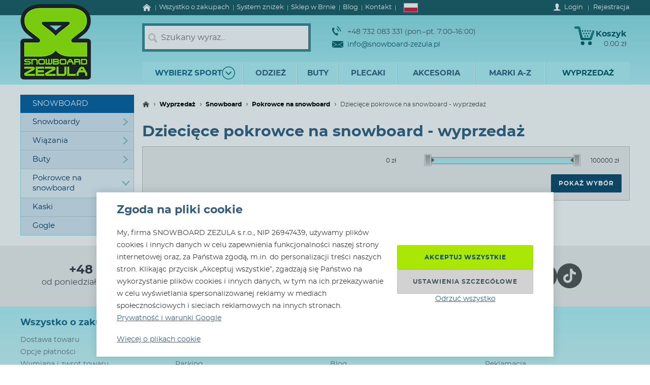

--- FILE ---
content_type: text/html; charset=utf-8
request_url: https://www.snowboard-zezula.pl/pokrowce-na-snowboard-wyprzedaz/dzieciece
body_size: 91050
content:
<!DOCTYPE html>
<html class="no-js" lang="pl">
		<head>
	<link rel="preload" href="/fonts/400.woff2" as="font" type="font/woff2" crossorigin>
	<link rel="preload" href="/fonts/700.woff2" as="font" type="font/woff2" crossorigin>

	<title>Dziecięce pokrowce na snowboard - wyprzedaż | Snowboard Zezula</title>

	<meta charset="utf-8" />
	<meta http-equiv="X-UA-Compatible" content="IE=edge">
	<meta name="viewport" content="width=device-width, initial-scale=1">
	<meta name="description" content="">
	<meta name="keywords" content="">
	<meta name="robots" content="index,follow">
	<meta name="author" content="Miroslav Čížek & Martin Kolář">
	<meta name="dcterms.dateCopyrighted" content="2026">

	<meta property="og:site_name" content="Snowboard Zezula">
	<meta property="fb:admins" content="1508247479,1582532537">


	<link rel="canonical" href="https://www.snowboard-zezula.pl/pokrowce-na-snowboard-wyprzedaz/dzieciece">

	<link rel="alternate" hreflang="cs-cz" href="https://www.snowboard-zezula.cz/obaly-na-snowboard-vyprodej/detske">
	<link rel="alternate" hreflang="sk-sk" href="https://www.snowboard-zezula.sk/obaly-na-snowboard-vypredaj/detske">
	<link rel="alternate" hreflang="pl-pl" href="https://www.snowboard-zezula.pl/pokrowce-na-snowboard-wyprzedaz/dzieciece">
	<link rel="alternate" hreflang="en" href="https://www.snowboard-zezula.com/board-bags-sellout/youth">

	<link rel="apple-touch-icon" sizes="180x180" href="/images/favicons/apple-touch-icon.png">
	<link rel="icon" type="image/png" sizes="32x32" href="/images/favicons/favicon-32x32.png">
	<link rel="icon" type="image/png" sizes="16x16" href="/images/favicons/favicon-16x16.png">
	<link rel="manifest" href="/images/favicons/site.webmanifest">
	<link rel="mask-icon" href="/images/favicons/safari-pinned-tab.svg" color="#5bbad5">
	<link rel="shortcut icon" href="/images/favicons/favicon.ico">
	<meta name="msapplication-TileColor" content="#ffffff">
	<meta name="msapplication-config" content="/images/favicons/browserconfig.xml">
	<meta name="theme-color" content="#ffffff">

				<script>
					(function(c,u,v,n,p,e,z,A,w){function k(a){if(!x){x=!0;var l=u.getElementsByTagName(v)[0],d=u.createElement(v);d.src=A;d.crossorigin="anonymous";d.addEventListener("load",function(){try{c[n]=r;c[p]=t;var b=c[e],d=b.init;b.init=function(a){for(var b in a)Object.prototype.hasOwnProperty.call(a,b)&&(w[b]=a[b]);d(w)};B(a,b)}catch(g){console.error(g)}});l.parentNode.insertBefore(d,l)}}function B(a,l){try{for(var d=m.data,b=0;b<a.length;b++)if("function"===typeof a[b])a[b]();var e=!1,g=c.__SENTRY__;"undefined"!==typeof g&&g.hub&&g.hub.getClient()&&(e=!0);g=!1;for(b=0;b<d.length;b++)if(d[b].f){g=!0;var f=d[b];!1===e&&"init"!==f.f&&l.init();e=!0;l[f.f].apply(l,f.a)}!1===e&&!1===g&&l.init();var h=c[n],k=c[p];for(b=0;b<d.length;b++)d[b].e&&h?h.apply(c,d[b].e):d[b].p&&k&&k.apply(c,[d[b].p])}catch(C){console.error(C)}}for(var f=!0,y=!1,q=0;q<document.scripts.length;q++)if(-1<document.scripts[q].src.indexOf(z)){f="no"!==document.scripts[q].getAttribute("data-lazy");break}var x=!1,h=[],m=function(a){(a.e||a.p||a.f&&-1<a.f.indexOf("capture")||a.f&&-1<a.f.indexOf("showReportDialog"))&&f&&k(h);m.data.push(a)};m.data=[];c[e]=c[e]||{};c[e].onLoad=function(a){h.push(a);f&&!y||k(h)};c[e].forceLoad=function(){y=!0;f&&setTimeout(function(){k(h)})};"init addBreadcrumb captureMessage captureException captureEvent configureScope withScope showReportDialog".split(" ").forEach(function(a){c[e][a]=function(){m({f:a,a:arguments})}});var r=c[n];c[n]=function(a,e,d,b,f){m({e:[].slice.call(arguments)});r&&r.apply(c,arguments)};var t=c[p];c[p]=function(a){m({p:a.reason});t&&t.apply(c,arguments)};f||setTimeout(function(){k(h)})})(window,document,"script","onerror","onunhandledrejection","Sentry","https://31f0f0361fe84d24870d19df765c7427@sentry.igloonet.cz/11","https://browser.sentry-cdn.com/5.27.4/bundle.min.js",{"dsn":"https://31f0f0361fe84d24870d19df765c7427@sentry.igloonet.cz/11", "environment": "snbz-eshop"});
				</script>

			<script>
				var ROOT_URL = "//www.snowboard-zezula.pl/";
				var GAPK = "AIzaSyAxEGjXjW90L0O7PGP7HZXMT6Haj_3anWE";
			</script>


					<link rel="stylesheet" media="all" type="text/css" href="//www.snowboard-zezula.pl/css/g/layout.css?v=1750699634">
					<link rel="stylesheet" media="all" type="text/css" href="//www.snowboard-zezula.pl/css/dynamic/menu-icons.css?v=1768400592">


	<script>
		!function(n){function e(o){if(t[o])return t[o].exports;var r=t[o]={i:o,l:!1,exports:{}};return n[o].call(r.exports,r,r.exports,e),r.l=!0,r.exports}var t={};e.m=n,e.c=t,e.d=function(n,t,o){e.o(n,t)||Object.defineProperty(n,t,{configurable:!1,enumerable:!0,get:o})},e.n=function(n){var t=n&&n.__esModule?function(){return n.default}:function(){return n};return e.d(t,"a",t),t},e.o=function(n,e){return Object.prototype.hasOwnProperty.call(n,e)},e.p="js/",e(e.s=178);document.documentElement.classList.remove('no-js');}({178:function(n,e,t){n.exports=t(179)},179:function(n,e,t){"use strict";var o=t(26),r=function(n){return n&&n.__esModule?n:{default:n}}(o);window.wait=r.default,void 0===window.load&&(window.preload=[],window.load=function(){window.preload.push(arguments)})},26:function(n,e,t){"use strict";Object.defineProperty(e,"__esModule",{value:!0}),e.default=function(n,e,t){var r=arguments.length>3&&void 0!==arguments[3]?arguments[3]:null,u=arguments.length>4&&void 0!==arguments[4]?arguments[4]:null;!function i(){var l=r?r.call(n,e):n[e];if(void 0===l||null===l){if(null!==u){if(u<=0)throw"Property "+e+" not defined.";u-=o}setTimeout(i,o)}else t(l)}()};var o=100}});
	</script>


<script>
	window.dataLayer = [{"pageType":"category","subscriber":false,"visitorType":"neprihlaseny","visitorStatus":null}];
	window.lbxDataLayer = [];
	window.lbxCookieConsent = {"ad_storage":"denied","ad_user_data":"denied","ad_personalization":"denied","analytics_storage":"denied","functionality_storage":"granted","personalization_storage":"denied"};

	const lbxDataLayerPush = window.lbxDataLayer.push;

	window.lbxDataLayer.push = function(item) {
		console.log("lbxDataLayer pushed:", item);
		return lbxDataLayerPush.apply(this, item);
	};

	function gtag(){
		window.dataLayer = window.dataLayer || [];
		window.dataLayer.push(arguments);
		window.lbxDataLayer = window.lbxDataLayer || [];
		window.lbxDataLayer.push(arguments);
	}
	gtag('consent', 'default', {"ad_storage":"denied","ad_user_data":"denied","ad_personalization":"denied","analytics_storage":"denied","functionality_storage":"granted","personalization_storage":"denied"});
</script>

	<!-- Google Tag Manager -->
	<script>(function(w,d,s,l,i){ w[l]=w[l]||[];w[l].push({ 'gtm.start':
	new Date().getTime(),event:'gtm.js' });var f=d.getElementsByTagName(s)[0],
	j=d.createElement(s),dl=l!='dataLayer'?'&l='+l:'';j.async=true;j.src=
	'https://www.googletagmanager.com/gtm.js?id='+i+dl;f.parentNode.insertBefore(j,f);
	})(window,document,'script','dataLayer',"GTM-NM864S3");</script>
	<!-- End Google Tag Manager -->
	<!-- Google Tag Manager -->
	<script>(function(w,d,s,l,i){ w[l]=w[l]||[];w[l].push({ 'gtm.start':
	new Date().getTime(),event:'gtm.js' });var f=d.getElementsByTagName(s)[0],
	j=d.createElement(s),dl=l!='dataLayer'?'&l='+l:'';j.async=true;j.src=
	'https://www.googletagmanager.com/gtm.js?id='+i+dl;f.parentNode.insertBefore(j,f);
	})(window,document,'script','dataLayer',"GTM-NQQNCSBV");</script>
	<!-- End Google Tag Manager -->




<script>
  var _mailkit = _mailkit || [];
  _mailkit.push(['setAPIID', "125008846"]);
  _mailkit.push(['setDomain', "www.snowboard-zezula.pl"]);

</script>
<script async src="//u.mailkit.eu/js/jsapi_v2.js"></script>

<script async src="https://scripts.luigisbox.tech/LBX-713116.js"></script>
		</head>

	<body class="pl ">
		<div id="fb-root"></div>

<div id="snippet-gtm-snDataLayerEvents">
</div>

	<!-- Google Tag Manager (noscript) -->
	<noscript><iframe src="https://www.googletagmanager.com/ns.html?id=GTM-NM864S3" height="0" width="0" style="display:none;visibility:hidden"></iframe></noscript>
	<!-- End Google Tag Manager (noscript) -->
	<!-- Google Tag Manager (noscript) -->
	<noscript><iframe src="https://www.googletagmanager.com/ns.html?id=GTM-NQQNCSBV" height="0" width="0" style="display:none;visibility:hidden"></iframe></noscript>
	<!-- End Google Tag Manager (noscript) -->

	<div class="language-detection__wrap" id="snippet--snLanguageHint">
	</div>

	<div class="body__wrapper">
			<header class="theader" id="header">
				<div class="theader__wrap">
					<div class="theader__top-menu ">
							<nav aria-label="Nawigacja do informacji o sklepie internetowym" class="top-menu">

<ul class="top-menu__items">
	<li class="top-menu__item top-menu__item--homepage">
		<a href="/" title="Snowboard i skate shop" class="top-menu__link">
<svg width="17" height="14" viewBox="0 0 17 14" xmlns="http://www.w3.org/2000/svg"><path d="M14.7 7.385v5.797a.615.615 0 01-.19.45.615.615 0 01-.45.19h-3.34V9.48H7.17v4.341H3.828a.615.615 0 01-.45-.19.615.615 0 01-.19-.45V7.386a.442.442 0 00.01-.06l5.746-4.737 5.746 4.737a.14.14 0 01.01.06zm2.229-.69l-.62.74a.34.34 0 01-.21.11c-.116 0-.186-.024-.24-.07L8.945 1.709 2.03 7.475a.371.371 0 01-.24.07.34.34 0 01-.21-.11l-.619-.74a.324.324 0 01-.07-.234.29.29 0 01.11-.215L8.185.26c.213-.173.466-.26.76-.26.293 0 .546.087.759.26l7.185 5.986a.29.29 0 01.11.215.324.324 0 01-.07.234z" fill-rule="nonzero" fill="currentColor"/></svg>
			<span>Strona główna</span>
		</a>
	</li>
	<li class="top-menu__item top-menu__item--vse-o-nakupu">
		<a href="https://www.snowboard-zezula.pl/wszystko-o-zakupach" title="Szczegółowe informacje na temat zakupów" class="top-menu__link">

			<span>Wszystko o zakupach</span>
		</a>
	</li>
	<li class="top-menu__item top-menu__item--slevový systém">
		<a href="/system-znizek" title="System zniżek" class="top-menu__link">

			<span>System zniżek</span>
		</a>
	</li>
	<li class="top-menu__item top-menu__item--prodejna">
		<a href="https://www.snowboard-zezula.pl/snowboard-shop-brno" title="Sklep w Brnie" class="top-menu__link">

			<span>Sklep w Brnie</span>
		</a>
	</li>
	<li class="top-menu__item top-menu__item--top blog">
		<a href="/blog" title="Blog" class="top-menu__link">

			<span>Blog</span>
		</a>
	</li>
	<li class="top-menu__item top-menu__item--top kontakty">
		<a href="/kontakt" title="Kontakt" class="top-menu__link">

			<span>Kontakt</span>
		</a>
	</li>
</ul>
							</nav>

							<div class="lc__wrap">
								<section class="lc" id="snippet--snHeaderSelectors">
									<div class="lc__header">
										<div class="lc__language">
<svg xmlns="http://www.w3.org/2000/svg" viewBox="0 0 16 10"><path fill="#fff" d="M0 0h16v10H0z"/><path fill="#dc143c" d="M0 5h16v5H0z"/></svg>											Polski
										</div>
									</div>

									<div class="lc__options">
										<form action="https://www.snowboard-zezula.pl/pokrowce-na-snowboard-wyprzedaz/dzieciece" method="post" id="frm-headerLocalizationForm" class="js-header-localization-settings">

											<div class="lc__language-changer">
													<label for="frm-headerLocalizationForm-language-1">
														<input type="radio" name="language" class="js-header-language-radio" id="frm-headerLocalizationForm-language-1" value="1" data-default-country="cz">
<svg xmlns="http://www.w3.org/2000/svg" viewBox="0 0 900 600"><path fill="#d7141a" d="M0 0h900v600H0z"/><path fill="#fff" d="M0 0h900v300H0z"/><path d="M450 300L0 0v600z" fill="#11457e"/></svg>														<span><span class="icon cs-icon"></span>Česky</span>
													</label>
													<label for="frm-headerLocalizationForm-language-2">
														<input type="radio" name="language" class="js-header-language-radio" id="frm-headerLocalizationForm-language-2" value="2" data-default-country="sk">
<svg xmlns="http://www.w3.org/2000/svg" viewBox="0 0 9 6"><path fill="#ee1c25" d="M0 0h9v6H0z"/><path fill="#0b4ea2" d="M0 0h9v4H0z"/><path fill="#fff" d="M0 0h9v2H0z"/><path fill="#fff" d="M3.163 4.635c-.538-.259-1.308-.773-1.308-1.79s.05-1.48.05-1.48H4.42s.049.463.049 1.48-.77 1.53-1.307 1.79z"/><path fill="#ee1c25" d="M3.163 4.5c-.494-.238-1.2-.71-1.2-1.643S2.008 1.5 2.008 1.5h2.309s.045.424.045 1.357c0 .934-.706 1.405-1.2 1.643z"/><path fill="#fff" d="M3.268 2.613c.134.002.394.007.626-.07 0 0-.006.083-.006.18 0 .096.006.18.006.18-.212-.072-.475-.074-.626-.072v.516h-.211V2.83c-.15-.002-.413 0-.626.071 0 0 .006-.083.006-.18 0-.096-.006-.18-.006-.18.232.078.492.073.626.07V2.29a1.481 1.481 0 00-.496.071s.007-.083.007-.18c0-.096-.007-.18-.007-.18.199.067.374.073.496.072-.007-.205-.066-.464-.066-.464s.122.01.172.01c.049 0 .172-.01.172-.01s-.06.259-.066.464A1.48 1.48 0 003.764 2s-.006.083-.006.18c0 .096.006.18.006.18a1.481 1.481 0 00-.496-.072v.324z"/><path fill="#0b4ea2" d="M3.163 3.29c-.249 0-.382.346-.382.346s-.074-.164-.277-.164c-.137 0-.238.122-.302.235.25.397.648.642.96.793.313-.15.712-.396.961-.793-.064-.113-.165-.235-.302-.235-.203 0-.277.164-.277.164s-.133-.345-.382-.345z"/></svg>														<span><span class="icon sk-icon"></span>Slovensky</span>
													</label>
													<label for="frm-headerLocalizationForm-language-11">
														<input type="radio" name="language" class="js-header-language-radio" id="frm-headerLocalizationForm-language-11" checked value="11" data-default-country="pl">
<svg xmlns="http://www.w3.org/2000/svg" viewBox="0 0 16 10"><path fill="#fff" d="M0 0h16v10H0z"/><path fill="#dc143c" d="M0 5h16v5H0z"/></svg>														<span><span class="icon pl-icon"></span>Polski</span>
													</label>
													<label for="frm-headerLocalizationForm-language-3">
														<input type="radio" name="language" class="js-header-language-radio" id="frm-headerLocalizationForm-language-3" value="3" data-default-country="cz">
<svg xmlns="http://www.w3.org/2000/svg" viewBox="0 0 60 30"><clipPath id="country-3-a"><path d="M30 15h30v15zv15H0zH0V0zV0h30z"/></clipPath><path d="M0 0v30h60V0z" fill="#00247d"/><path d="M0 0l60 30m0-30L0 30" stroke="#fff" stroke-width="6"/><path d="M0 0l60 30m0-30L0 30" clip-path="url(#country-3-a)" stroke="#cf142b" stroke-width="4"/><path d="M30 0v30M0 15h60" stroke="#fff" stroke-width="10"/><path d="M30 0v30M0 15h60" stroke="#cf142b" stroke-width="6"/></svg>														<span><span class="icon en-icon"></span>English</span>
													</label>
											</div>
											<p class="lc__button-wrap nojs">
												<button type="submit" name="ok" value="Zapisać zmiany" class="bt bt--small bt--full">
													<span class="bt__text">Zapisać zmiany</span>
												</button>
											</p>
										<input type="hidden" name="params" value='{"url":null,"shop":null,"paginator-page":"1","f":{"2":[],"3":[],"4":{"min":null,"max":null},"27":[],"49":[],"19":[],"65":[]}}'><input type="hidden" name="_do" value="headerLocalizationForm-submit"></form>

									</div>
								</section>
							</div>

						<div class="logged-menu__wrap" id="snippet--snTopLoginBox">
								<section class="login-menu">
									<div class="login-menu__sign-in">
										<a rel="nofollow" href="https://www.snowboard-zezula.pl/uzytkownik/logowanie?redir=https%3A%2F%2Fwww.snowboard-zezula.pl%2Fpokrowce-na-snowboard-wyprzedaz%2Fdzieciece" onclick="trackEvent('Přihlášení', 'horní lišta', 'první krok');" class="login-menu__sign-in-link js-show-login-form">
<svg width="14" height="14" viewBox="0 0 14 14" xmlns="http://www.w3.org/2000/svg"><path d="M11.694 11.72c-.564-.2-1.373-.27-1.89-.384-.297-.066-.73-.232-.875-.403-.144-.175-.056-1.79-.056-1.79s.266-.42.41-.787c.145-.367.303-1.373.303-1.373s.297 0 .402-.521c.114-.569.289-.805.267-1.23-.022-.393-.228-.415-.25-.415 0 0 .215-.595.246-1.855C10.286 1.47 9.144 0 7 0S3.719 1.466 3.75 2.958c.026 1.255.244 1.854.244 1.854-.022 0-.227.022-.249.416-.022.425.157.652.267 1.22.105.521.402.526.402.526s.158 1.01.302 1.378a5.3 5.3 0 00.412.787s.087 1.615-.057 1.79c-.145.175-.578.337-.875.402-.521.114-1.326.188-1.89.39C1.74 11.92 0 12.6 0 14h14c0-1.4-1.741-2.078-2.306-2.28z" fill-rule="nonzero" fill="#fff"/></svg>											<span class="login-menu__link-text">Login</span>
										</a>
									</div>

									<a href="https://www.snowboard-zezula.pl/rejestracja" onclick="trackEvent('Registrace', 'horní lišta', 'první krok')" class="login-menu__sign-up js-show-registration-form">
										Rejestracja
									</a>
								</section>
						</div>
					</div>

					<div class="theader__items">
						<div class="theader__item theader__item--logo">
							<div role="banner" class="theader__logo-wrap" itemscope itemtype="http://schema.org/Organization">
								<a href="https://www.snowboard-zezula.pl/" title="Snowboard Zezula" itemprop="url" class="theader__logo-link">
									<picture class="theader__logo-img">
										<source srcset="//www.snowboard-zezula.pl/images/logo/small.jpg 1x,//www.snowboard-zezula.pl/images/logo/small@2x.jpg 2x,//www.snowboard-zezula.pl/images/logo/small@3x.jpg 3x" media="(max-width: 799px)">
										<source srcset="//www.snowboard-zezula.pl/images/logo/desktop.png 1x,//www.snowboard-zezula.pl/images/logo/desktop@2x.png 2x,//www.snowboard-zezula.pl/images/logo/desktop@3x.png 3x">
										<img src="//www.snowboard-zezula.pl/images/logo/desktop.png" itemprop="logo" alt="Logo Snowboard Zezula">
									</picture>
								</a>
							</div>
						</div>

						<div class="theader__item theader__item--search">
							<a href="#" class="theader__item-link theader__item-link--search js-show-search">Szukaj</a>
							<form role="search" name="f_search" action="https://www.snowboard-zezula.pl/szukaj" method="get" class="theader__search">
								<div class="theader__search-input-wrap">
<svg width="19" height="20" viewBox="0 0 19 20" xmlns="http://www.w3.org/2000/svg"><g transform="translate(2.1 2.1)" stroke="#CCC" fill="none" fill-rule="evenodd"><circle stroke-width="2.45" cx="5.95" cy="5.95" r="5.95"/><path d="M14.7 15.4l-3.5-4.2" stroke-width="3.5" stroke-linecap="round"/></g></svg>									<input class="theader__search-input js-header-search-input" data-sid="11" placeholder="Szukany wyraz..." name="s" type="text" autocomplete="off">
								</div>
								<div class="theader__search-btn-wrap">
									<button type="submit" name="sbtn" class="theader__search-btn js-search-submit">
<svg width="46" height="46" xmlns="http://www.w3.org/2000/svg" xmlns:xlink="http://www.w3.org/1999/xlink"><defs><path transform="translate(18 16)" id="search-btn-a" stroke-width="4" fill="none" d="M.066.007l7.726 6.966-7.726 7.004"/></defs><use stroke="#E6FAFC" xlink:href="#search-btn-a"/></svg>									</button>
								</div>
								<div class="theader__search-remove">
									<a href="#" class="theader__search-remove-a js-close-search">
<svg width="10" height="10" viewBox="0 0 10 10" xmlns="http://www.w3.org/2000/svg"><g stroke="currentColor" stroke-width="2" fill="none" fill-rule="evenodd"><path d="M1 1.003l8.012 8.002M9.016 1L1.003 9.004"/></g></svg>									</a>
								</div>
							</form>
						</div>

						<div class="theader__item theader__item--infobox">
							<ul class="theader__contacts">
								<li class="theader__contact theader__contact--tel">
<svg width="18" height="20" viewBox="0 0 18 20" xmlns="http://www.w3.org/2000/svg"><g fill="none" fill-rule="evenodd"><path d="M4.793 12.259c1.096 1.612 2.41 3.195 3.114 2.648 1.01-.783 1.67-1.5 3.315.431 1.646 1.932.012 2.786-.966 3.545-1.128.875-4.574-.67-7.532-5.02C-.233 9.512-.54 5.535.588 4.66c.978-.759 2.244-2.154 3.453.116 1.21 2.27.368 2.717-.641 3.5-.705.547.297 2.37 1.393 3.983z" fill="#0A5F67"/><path d="M8.91 5.395s1.477 1.078 2.397 2.399c.92 1.32 1.5 3.196 1.5 3.196M10 1s2.639 1.926 4.283 4.287C15.927 7.648 16.963 11 16.963 11" stroke="#0A5F67" stroke-width="1.5"/></g></svg>									+48 732 083 331 (pon.–pt. 7:00–16:00)
								</li>
								<li class="theader__contact">
									<a href="mailto:info@snowboard-zezula.pl" class="theader__contact-link theader__contact-link--email">
<svg width="22" height="13" viewBox="0 0 22 13" xmlns="http://www.w3.org/2000/svg"><path d="M21.293 13H.71l7.33-5.96L11 8.88l2.96-1.84L21.294 13zm.707-.574V2.04l-7.238 4.5L22 12.427zm-22 .003V2.04l7.24 4.502L0 12.429zm22-11.41V0H0v1.019L11 7.87l11-6.852z" fill="#0A5F67" fill-rule="nonzero"/></svg>info@snowboard-zezula.pl									</a>
								</li>
							</ul>
						</div>

						<div class="theader__item theader__item--user">
								<a href="https://www.snowboard-zezula.pl/uzytkownik/logowanie?redir=https%3A%2F%2Fwww.snowboard-zezula.pl%2Fpokrowce-na-snowboard-wyprzedaz%2Fdzieciece" class="theader__item-link theader__item-link--user js-show-login-form" onclick="trackEvent('Přihlášení', 'horní lišta', 'první krok');">
<svg width="14" height="14" viewBox="0 0 14 14" xmlns="http://www.w3.org/2000/svg"><path d="M11.694 11.72c-.564-.2-1.373-.27-1.89-.384-.297-.066-.73-.232-.875-.403-.144-.175-.056-1.79-.056-1.79s.266-.42.41-.787c.145-.367.303-1.373.303-1.373s.297 0 .402-.521c.114-.569.289-.805.267-1.23-.022-.393-.228-.415-.25-.415 0 0 .215-.595.246-1.855C10.286 1.47 9.144 0 7 0S3.719 1.466 3.75 2.958c.026 1.255.244 1.854.244 1.854-.022 0-.227.022-.249.416-.022.425.157.652.267 1.22.105.521.402.526.402.526s.158 1.01.302 1.378a5.3 5.3 0 00.412.787s.087 1.615-.057 1.79c-.145.175-.578.337-.875.402-.521.114-1.326.188-1.89.39C1.74 11.92 0 12.6 0 14h14c0-1.4-1.741-2.078-2.306-2.28z" fill-rule="nonzero" fill="#fff"/></svg>									Login
								</a>
						</div>

						<div id="snippet--snHeaderCart">
<div class="theader__item theader__item--cart theader__cart theader__cart--empty">
	<a href="https://www.snowboard-zezula.pl/koszyk" class="theader__item-link theader__item-link--cart" title="Twój koszyk jest pusty">
<svg width="40" height="37" viewBox="0 0 40 37" xmlns="http://www.w3.org/2000/svg"><defs><linearGradient x1="85.38%" y1="22.76%" x2="33.72%" y2="100%" id="cart-a"><stop stop-color="#1F8E9A" offset="0%"/><stop stop-color="#095D66" offset="100%"/></linearGradient></defs><g fill="none" fill-rule="evenodd"><ellipse fill="#075A62" cx="16.31" cy="33.3" rx="3.65" ry="3.7"/><ellipse fill="#075A62" cx="30.74" cy="33.3" rx="3.65" ry="3.7"/><path d="M2.677.004L9.28.119a2.363 2.363 0 012.252 1.81h.004l5.065 20.556h13.712L35.026 9.65c1.217-3.422 5.78-1.675 4.39 1.758l-5.182 14.114a2.372 2.372 0 01-2.283 1.766H14.76v-.004a2.371 2.371 0 01-2.293-1.817L7.387 4.872l-4.74-.08c-3.425.088-3.639-4.81.03-4.788z" fill="url(#cart-a)"/><g transform="translate(19.784 17.669)" fill="#075A62"><ellipse cx="1.47" cy="1.48" rx="1.47" ry="1.48"/><ellipse cx="6.44" cy="1.48" rx="1.47" ry="1.48"/></g><g transform="translate(17.29 12.612)" fill="#075A62"><ellipse cx="1.47" cy="1.48" rx="1.47" ry="1.48"/><ellipse cx="6.45" cy="1.48" rx="1.47" ry="1.48"/><ellipse cx="11.43" cy="1.48" rx="1.47" ry="1.48"/></g><g transform="translate(14.8 7.559)" fill="#075A62"><ellipse cx="1.47" cy="1.48" rx="1.47" ry="1.48"/><ellipse cx="6.45" cy="1.48" rx="1.47" ry="1.48"/><ellipse cx="11.43" cy="1.48" rx="1.47" ry="1.48"/><ellipse cx="16.41" cy="1.48" rx="1.47" ry="1.48"/></g></g></svg>		<span class="theader__cart-title">Koszyk</span>
		<span class="theader__cart-price">0.00 zł</span>
		<span class="theader__cart-counter">0</span>
	</a>

	<div class="theader__cart-detail osb osb--preview">
		<div class="osb__box">
			<ul class="osb__items">
				<li class="osb__item osb__item--no-image">
					<p class="osb__name">

						<strong>Koszty dostawy</strong>
					</p>
					<p class="osb__price">20.00 zł</p>
				</li>
			</ul>
			<dl>
				<dt>Cena z VAT:</dt>
				<dd>20.00 zł</dd>
			</dl>
		</div>

			<p class="osb__free-delivery">
				<span class="osb__free-delivery-inner">
<svg width="20" height="20" viewBox="0 0 20 20" xmlns="http://www.w3.org/2000/svg" xmlns:xlink="http://www.w3.org/1999/xlink"><defs><path id="truck-a" d="M0 0h20v20H0z"/></defs><g fill="none" fill-rule="evenodd"><mask id="truck-b" fill="#fff"><use xlink:href="#truck-a"/></mask><path d="M17.6 12.938h-.4v-2.745c0-.323-.127-.632-.352-.861L14.35 6.796a1.19 1.19 0 00-.848-.359H12.4V5.22A1.21 1.21 0 0011.2 4h-8C2.537 4 2 4.546 2 5.219v8.125a1.21 1.21 0 001.2 1.219h.4C3.6 15.908 4.675 17 6 17s2.4-1.092 2.4-2.438h3.2C11.6 15.909 12.675 17 14 17s2.4-1.092 2.4-2.438h1.2c.22 0 .4-.182.4-.406v-.812a.404.404 0 00-.4-.406zM6 16a1 1 0 110-2 1 1 0 010 2zm8 0a1 1 0 110-2 1 1 0 010 2zm2-5h-4V8h1.225L16 10.676V11z" fill="#666" fill-rule="nonzero" mask="url(#truck-b)"/></g></svg>					Kup jeszcze za <strong>300.00 zł</strong> a dostawa będzie darmowa!
				</span>
			</p>

		<p class="osb__btn">
			<a class="bt bt--small bt--full bt--icon" href="https://www.snowboard-zezula.pl/koszyk" title="Do kasy">
				<span class="bt__text">
					<span>Do kasy</span>
				</span>
			</a>
		</p>
	</div>
</div>

						</div>

						<div class="theader__item theader__item--nav">
							<a href="#" class="theader__item-link theader__item-link--nav js-mobile-nav-opener">
								Menu
								<span></span>
							</a>
						</div>
					</div>

						<nav aria-label="Menu produktów" class="nav nav--navigation c-mobile-nav">
							<div class="c-mobile-nav__inner">
								<div class="c-mobile-nav__header">
									<a href="#" class="c-mobile-nav__close js-mobile-nav-closer">

			<svg class="w-icon w-icon--cross">
				<use xlink:href="/svg/svg-sprite.svg#icon-cross"></use>
			</svg>
											</a>
									<a href="#" class="c-mobile-nav__flag js-country-change-opener">
										<img src="//www.snowboard-zezula.pl/images/flags/pl.svg" alt="Polski" width="20" height="15" loading="lazy">
									</a>
								</div>
								<div class="c-mobile-nav__cnt-wrapper">
									<div class="c-mobile-nav__cnt">
										<div class="nav__wrap mp-nav mp-nav--main-nav js-mobile-nav-wrapper">

<ul class="nav__main-ul c-nav__list">
	<li class="nav__top-level nav__top-level--sport c-nav__item c-nav__item--sport c-nav__item--sub">
		<a href="#" title="" class="nav__top-link nav__top-link--no-link js-nav-panel-toggler">
			<span>
				Wybierz sport
			</span>
			<span class="nav__top-link-sport-svg">
<svg width="26" height="26" viewBox="0 0 26 26" xmlns="http://www.w3.org/2000/svg" xmlns:xlink="http://www.w3.org/1999/xlink"><defs><path id="sport-menu-arrow-a" d="M9.492 7.571l5.035 4.951-5.035 5.002"/></defs><g transform="translate(1 1)" stroke-width="1.4" fill="none" fill-rule="evenodd"><use stroke="#106F78" stroke-width="2" stroke-linecap="round" stroke-linejoin="round" transform="rotate(90 12.01 12.548)" xlink:href="#sport-menu-arrow-a"/><use xlink:href="#sport-menu-arrow-a"/><circle stroke="#096F78" cx="12" cy="12" r="12"/></g></svg>			</span>
		</a>
		<div class="nav__panel c-nav-panel">
			<p class="c-nav__top">
				<a href="#" class="c-nav__top-back js-nav-panel-toggler" title="Plecy"></a>
				<span class="c-nav__top-name">Wybierz sport</span>
			</p>

			<ul class="nav__panel-ul c-nav-panel__panels">
				<li class="nav__banner">
	<div class="main-banners">
		<section class="banner">
			<a href="/rome" title="ROME FASE">
				<img src="//admin.snbz.cz//upload/banners/images/4368_rome-menu-2.jpg" width="200" height="338" alt="ROME FASE" loading="lazy">
			</a>
		</section>
	</div>
					&nbsp;
				</li>
				<li class="nav__panel-li nav__panel-li--first hover c-nav-panel__panel js-panel-wrapper-1">
					<span class="c-nav-panel__heading">
						<a href="https://www.snowboard-zezula.pl/snowboarding2" title="Snowboarding" class="nav__panel-a c-nav-panel__link c-nav-panel__link--sub js-nav-panel2-toggler">
							Snowboard
						</a>
					</span>

					<div class="nav__inside-panel nav__inside-panel--with-brands c-nav-panel2">
						<p class="c-nav__top">
							<a href="#" class="c-nav__top-back js-nav-panel2-toggler" title="Plecy"></a>
							<span class="c-nav__top-name">Snowboard</span>
						</p>

						<div class="c-nav-panel-sport">
							<ul class="nav__columns c-nav-panel-sport__panel">

	<li class="c-nav__direct">
		<a href="https://www.snowboard-zezula.pl/snowboarding2" class="bt bt--gray bt--small bt--full" title="Snowboarding">
			<span class="bt__text">
				Wszystko z kategorii&nbsp;<strong>Snowboard</strong>
			</span>
		</a>
	</li>

									<li class="nav__column nav__column--size1 nav__column--first">
											<div class="c-nav-panel2__item">
												<div class="">

	
		
		<a href="https://www.snowboard-zezula.pl/komplety-snowboardowe" title="Komplety snowboardowe" class="js-nav-panel3-toggler sub nav__header nav__header--link">
			Komplety snowboardowe
		</a>
		
	

	<ul class="c-nav-panel3 nav__links">
		<li class="c-nav-panel3__item c-nav-panel3__item--back">
			<p class="c-nav__top">
				<a href="#" class="c-nav__top-back js-nav-panel3-toggler" title="Plecy"></a>
				<span class="c-nav__top-name">Komplety snowboardowe</span>
			</p>
		</li>


	<li class="c-nav__direct">
		<a href="https://www.snowboard-zezula.pl/komplety-snowboardowe" class="bt bt--gray bt--small bt--full" title="Komplety snowboardowe">
			<span class="bt__text">
				Wszystko z kategorii&nbsp;<strong>Komplety snowboardowe</strong>
			</span>
		</a>
	</li>

			<li class="c-nav-panel3__item u-dn@md">

	
		
		<a href="https://www.snowboard-zezula.pl/komplety-snowboardowe/meskie" title="Męskie komplety snowboardowe">
			Męskie komplety snowboardowe
		</a>
		
	

			</li>
			<li class="c-nav-panel3__item u-dn@md">

	
		
		<a href="https://www.snowboard-zezula.pl/komplety-snowboardowe/damskie" title="Damskie komplety snowboardowe">
			Damskie komplety snowboardowe
		</a>
		
	

			</li>
			<li class="c-nav-panel3__item u-dn@md">

	
		
		<a href="https://www.snowboard-zezula.pl/komplety-snowboardowe/dzieciece" title="Dziecięce komplety snowboardowe">
			Dziecięce komplety snowboardowe
		</a>
		
	

			</li>
	</ul>
												</div>
											</div>
											<div class="c-nav-panel2__item">
												<div class="">

	
		
		<a href="https://www.snowboard-zezula.pl/deski-snowboardowe" title="Deski snowboardowe" class="js-nav-panel3-toggler sub nav__header nav__header--link">
			Deski snowboardowe
		</a>
		
	

	<ul class="c-nav-panel3 nav__links">
		<li class="c-nav-panel3__item c-nav-panel3__item--back">
			<p class="c-nav__top">
				<a href="#" class="c-nav__top-back js-nav-panel3-toggler" title="Plecy"></a>
				<span class="c-nav__top-name">Deski snowboardowe</span>
			</p>
		</li>


	<li class="c-nav__direct">
		<a href="https://www.snowboard-zezula.pl/deski-snowboardowe" class="bt bt--gray bt--small bt--full" title="Deski snowboardowe">
			<span class="bt__text">
				Wszystko z kategorii&nbsp;<strong>Deski snowboardowe</strong>
			</span>
		</a>
	</li>

			<li class="c-nav-panel3__item u-dn@md">

	
		
		<a href="https://www.snowboard-zezula.pl/snowboardy-freestyle" title="Freestyle snowboardy" class="js-nav-panel4-toggler sub">
			Freestyle
		</a>
		
	

	<ul class="c-nav-panel4">
		<li class="c-nav-panel4__item c-nav-panel4__item--back">
			<p class="c-nav__top">
				<a href="#" class="c-nav__top-back js-nav-panel4-toggler" title="Plecy"></a>
				<span class="c-nav__top-name">Freestyle</span>
			</p>
		</li>


	<li class="c-nav__direct">
		<a href="https://www.snowboard-zezula.pl/snowboardy-freestyle" class="bt bt--gray bt--small bt--full" title="Freestyle snowboardy">
			<span class="bt__text">
				Wszystko z kategorii&nbsp;<strong>Freestyle</strong>
			</span>
		</a>
	</li>

			<li class="c-nav-panel4__item u-dn@md">

	
		
		<a href="https://www.snowboard-zezula.pl/snowboardy-freestyle/meskie" title="Męskie freestyle snowboardy">
			Męskie freestyle
		</a>
		
	

			</li>
			<li class="c-nav-panel4__item u-dn@md">

	
		
		<a href="https://www.snowboard-zezula.pl/snowboardy-freestyle/damskie" title="Damskie freestyle snowboardy">
			Damskie freestyle
		</a>
		
	

			</li>
			<li class="c-nav-panel4__item u-dn@md">

	
		
		<a href="https://www.snowboard-zezula.pl/snowboardy-freestyle/dzieciece" title="Dziecięce freestyle snowboardy">
			Dziecięce freestyle
		</a>
		
	

			</li>
	</ul>
			</li>
			<li class="c-nav-panel3__item u-dn@md">

	
		
		<a href="https://www.snowboard-zezula.pl/snowboardy-universal-allround" title="Universal/Allround snowboardy" class="js-nav-panel4-toggler sub">
			Universal/Allround
		</a>
		
	

	<ul class="c-nav-panel4">
		<li class="c-nav-panel4__item c-nav-panel4__item--back">
			<p class="c-nav__top">
				<a href="#" class="c-nav__top-back js-nav-panel4-toggler" title="Plecy"></a>
				<span class="c-nav__top-name">Universal/Allround</span>
			</p>
		</li>


	<li class="c-nav__direct">
		<a href="https://www.snowboard-zezula.pl/snowboardy-universal-allround" class="bt bt--gray bt--small bt--full" title="Universal/Allround snowboardy">
			<span class="bt__text">
				Wszystko z kategorii&nbsp;<strong>Universal/Allround</strong>
			</span>
		</a>
	</li>

			<li class="c-nav-panel4__item u-dn@md">

	
		
		<a href="https://www.snowboard-zezula.pl/snowboardy-universal-allround/meskie" title="Męskie universal/allround snowboardy">
			Męskie universal/allround
		</a>
		
	

			</li>
			<li class="c-nav-panel4__item u-dn@md">

	
		
		<a href="https://www.snowboard-zezula.pl/snowboardy-universal-allround/damskie" title="Damskie universal/allround snowboardy">
			Damskie universal/allround
		</a>
		
	

			</li>
			<li class="c-nav-panel4__item u-dn@md">

	
		
		<a href="https://www.snowboard-zezula.pl/snowboardy-universal-allround/dzieciece" title="Dziecięce universal/allround snowboardy">
			Dziecięce universal/allround
		</a>
		
	

			</li>
	</ul>
			</li>
			<li class="c-nav-panel3__item u-dn@md">

	
		
		<a href="https://www.snowboard-zezula.pl/snowboardy-freeride" title="Freeride snowboardy" class="js-nav-panel4-toggler sub">
			Freeride
		</a>
		
	

	<ul class="c-nav-panel4">
		<li class="c-nav-panel4__item c-nav-panel4__item--back">
			<p class="c-nav__top">
				<a href="#" class="c-nav__top-back js-nav-panel4-toggler" title="Plecy"></a>
				<span class="c-nav__top-name">Freeride</span>
			</p>
		</li>


	<li class="c-nav__direct">
		<a href="https://www.snowboard-zezula.pl/snowboardy-freeride" class="bt bt--gray bt--small bt--full" title="Freeride snowboardy">
			<span class="bt__text">
				Wszystko z kategorii&nbsp;<strong>Freeride</strong>
			</span>
		</a>
	</li>

			<li class="c-nav-panel4__item u-dn@md">

	
		
		<a href="https://www.snowboard-zezula.pl/snowboardy-freeride/meskie" title="Męskie freeride snowboardy">
			Męskie freeride
		</a>
		
	

			</li>
			<li class="c-nav-panel4__item u-dn@md">

	
		
		<a href="https://www.snowboard-zezula.pl/snowboardy-freeride/damskie" title="Damskie freeride snowboardy">
			Damskie freeride
		</a>
		
	

			</li>
			<li class="c-nav-panel4__item u-dn@md">

	
		
		<a href="https://www.snowboard-zezula.pl/snowboardy-freeride/dzieciece" title="Dziecięce freeride snowboardy">
			Dziecięce freeride
		</a>
		
	

			</li>
	</ul>
			</li>
			<li class="c-nav-panel3__item u-dn@md">

	
		
		<a href="https://www.snowboard-zezula.pl/carving-snowboardy" title="Carving snowboardy" class="js-nav-panel4-toggler sub">
			Carving
		</a>
		
	

	<ul class="c-nav-panel4">
		<li class="c-nav-panel4__item c-nav-panel4__item--back">
			<p class="c-nav__top">
				<a href="#" class="c-nav__top-back js-nav-panel4-toggler" title="Plecy"></a>
				<span class="c-nav__top-name">Carving</span>
			</p>
		</li>


	<li class="c-nav__direct">
		<a href="https://www.snowboard-zezula.pl/carving-snowboardy" class="bt bt--gray bt--small bt--full" title="Carving snowboardy">
			<span class="bt__text">
				Wszystko z kategorii&nbsp;<strong>Carving</strong>
			</span>
		</a>
	</li>

			<li class="c-nav-panel4__item u-dn@md">

	
		
		<a href="https://www.snowboard-zezula.pl/carving-snowboardy/meskie" title="Męskie carving snowboardy">
			Męskie
		</a>
		
	

			</li>
	</ul>
			</li>
			<li class="c-nav-panel3__item u-dn@md">

	
		
		<a href="https://www.snowboard-zezula.pl/splitboardy" title="Splitboardy" class="js-nav-panel4-toggler sub">
			Splitboardy
		</a>
		
	

	<ul class="c-nav-panel4">
		<li class="c-nav-panel4__item c-nav-panel4__item--back">
			<p class="c-nav__top">
				<a href="#" class="c-nav__top-back js-nav-panel4-toggler" title="Plecy"></a>
				<span class="c-nav__top-name">Splitboardy</span>
			</p>
		</li>


	<li class="c-nav__direct">
		<a href="https://www.snowboard-zezula.pl/splitboardy" class="bt bt--gray bt--small bt--full" title="Splitboardy">
			<span class="bt__text">
				Wszystko z kategorii&nbsp;<strong>Splitboardy</strong>
			</span>
		</a>
	</li>

			<li class="c-nav-panel4__item u-dn@md">

	
		
		<a href="https://www.snowboard-zezula.pl/splitboardy/meskie" title="Męskie splitboardy">
			Męskie splitboardy
		</a>
		
	

			</li>
			<li class="c-nav-panel4__item u-dn@md">

	
		
		<a href="https://www.snowboard-zezula.pl/splitboardy/damskie" title="Damskie splitboardy">
			Damskie splitboardy
		</a>
		
	

			</li>
			<li class="c-nav-panel4__item u-dn@md">

	
		
		<a href="https://www.snowboard-zezula.pl/dzieciece" title="Dziecięce splitboardy">
			Dziecięce splitboardy
		</a>
		
	

			</li>
	</ul>
			</li>
	</ul>
												</div>
											</div>
											<div class="c-nav-panel2__item">
												<div class="">

	
		
		<a href="https://www.snowboard-zezula.pl/wiazania-snowboardowe" title="Wiązania snowboardowe" class="js-nav-panel3-toggler sub nav__header nav__header--link">
			Wiązania
		</a>
		
	

	<ul class="c-nav-panel3 nav__links">
		<li class="c-nav-panel3__item c-nav-panel3__item--back">
			<p class="c-nav__top">
				<a href="#" class="c-nav__top-back js-nav-panel3-toggler" title="Plecy"></a>
				<span class="c-nav__top-name">Wiązania</span>
			</p>
		</li>


	<li class="c-nav__direct">
		<a href="https://www.snowboard-zezula.pl/wiazania-snowboardowe" class="bt bt--gray bt--small bt--full" title="Wiązania snowboardowe">
			<span class="bt__text">
				Wszystko z kategorii&nbsp;<strong>Wiązania</strong>
			</span>
		</a>
	</li>

			<li class="c-nav-panel3__item u-dn@md">

	
		
		<a href="https://www.snowboard-zezula.pl/wiazania-snowboardowe/meskie" title="Męskie wiązania snowboardowe">
			Męskie wiązania
		</a>
		
	

			</li>
			<li class="c-nav-panel3__item u-dn@md">

	
		
		<a href="https://www.snowboard-zezula.pl/wiazania-snowboardowe/damskie" title="Damskie wiązania snowboardowe">
			Damskie wiązania
		</a>
		
	

			</li>
			<li class="c-nav-panel3__item u-dn@md">

	
		
		<a href="https://www.snowboard-zezula.pl/wiazania-snowboardowe/dzieciece" title="Dziecięce wiązania snowboardowe">
			Dziecięce wiązania
		</a>
		
	

			</li>
	</ul>
												</div>
											</div>
											<div class="c-nav-panel2__item">
												<div class="">

	
		
		<a href="https://www.snowboard-zezula.pl/buty-snowboardowe" title="Buty snowboardowe" class="js-nav-panel3-toggler sub nav__header nav__header--link">
			Buty
		</a>
		
	

	<ul class="c-nav-panel3 nav__links">
		<li class="c-nav-panel3__item c-nav-panel3__item--back">
			<p class="c-nav__top">
				<a href="#" class="c-nav__top-back js-nav-panel3-toggler" title="Plecy"></a>
				<span class="c-nav__top-name">Buty</span>
			</p>
		</li>


	<li class="c-nav__direct">
		<a href="https://www.snowboard-zezula.pl/buty-snowboardowe" class="bt bt--gray bt--small bt--full" title="Buty snowboardowe">
			<span class="bt__text">
				Wszystko z kategorii&nbsp;<strong>Buty</strong>
			</span>
		</a>
	</li>

			<li class="c-nav-panel3__item u-dn@md">

	
		
		<a href="https://www.snowboard-zezula.pl/buty-snowboardowe/meskie" title="Męskie buty snowboardowe">
			Męskie buty
		</a>
		
	

			</li>
			<li class="c-nav-panel3__item u-dn@md">

	
		
		<a href="https://www.snowboard-zezula.pl/buty-snowboardowe/damskie" title="Damskie buty snowboardowe">
			Damskie buty
		</a>
		
	

			</li>
			<li class="c-nav-panel3__item u-dn@md">

	
		
		<a href="https://www.snowboard-zezula.pl/buty-snowboardowe/dzieciece" title="Dziecięce buty snowboardowe">
			Dziecięce buty
		</a>
		
	

			</li>
	</ul>
												</div>
											</div>
											<div class="c-nav-panel2__item">
												<div class="">

	
		
		<a href="https://www.snowboard-zezula.pl/pokrowce-na-snowboard" title="Pokrowce na snowboard" class="js-nav-panel3-toggler sub nav__header nav__header--link">
			Pokrowce na snowboard
		</a>
		
	

	<ul class="c-nav-panel3 nav__links">
		<li class="c-nav-panel3__item c-nav-panel3__item--back">
			<p class="c-nav__top">
				<a href="#" class="c-nav__top-back js-nav-panel3-toggler" title="Plecy"></a>
				<span class="c-nav__top-name">Pokrowce na snowboard</span>
			</p>
		</li>


	<li class="c-nav__direct">
		<a href="https://www.snowboard-zezula.pl/pokrowce-na-snowboard" class="bt bt--gray bt--small bt--full" title="Pokrowce na snowboard">
			<span class="bt__text">
				Wszystko z kategorii&nbsp;<strong>Pokrowce na snowboard</strong>
			</span>
		</a>
	</li>

			<li class="c-nav-panel3__item u-dn@md">

	
		
		<a href="https://www.snowboard-zezula.pl/pokrowce-na-snowboard/meskie" title="Męskie pokrowce na snowboard">
			Męskie pokrowce
		</a>
		
	

			</li>
			<li class="c-nav-panel3__item u-dn@md">

	
		
		<a href="https://www.snowboard-zezula.pl/pokrowce-na-snowboard/damskie" title="Damskie pokrowce na snowboard">
			Damskie pokrowce
		</a>
		
	

			</li>
			<li class="c-nav-panel3__item u-dn@md">

	
		
		<a href="https://www.snowboard-zezula.pl/pokrowce-na-snowboard/dzieciece" title="Dziecięce pokrowce na snowboard">
			Dziecięce pokrowce
		</a>
		
	

			</li>
	</ul>
												</div>
											</div>
											<div class="c-nav-panel2__item">
												<div class="">

	
		
		<a href="https://www.snowboard-zezula.pl/kaski" title="Kaski snowboardowe" class="js-nav-panel3-toggler sub nav__header nav__header--link">
			Kaski
		</a>
		
	

	<ul class="c-nav-panel3 nav__links">
		<li class="c-nav-panel3__item c-nav-panel3__item--back">
			<p class="c-nav__top">
				<a href="#" class="c-nav__top-back js-nav-panel3-toggler" title="Plecy"></a>
				<span class="c-nav__top-name">Kaski</span>
			</p>
		</li>


	<li class="c-nav__direct">
		<a href="https://www.snowboard-zezula.pl/kaski" class="bt bt--gray bt--small bt--full" title="Kaski snowboardowe">
			<span class="bt__text">
				Wszystko z kategorii&nbsp;<strong>Kaski</strong>
			</span>
		</a>
	</li>

			<li class="c-nav-panel3__item u-dn@md">

	
		
		<a href="https://www.snowboard-zezula.pl/kaski/meskie" title="Męskie kaski">
			Męskie kaski
		</a>
		
	

			</li>
			<li class="c-nav-panel3__item u-dn@md">

	
		
		<a href="https://www.snowboard-zezula.pl/kaski/damskie" title="Damskie kaski">
			Damskie kaski
		</a>
		
	

			</li>
			<li class="c-nav-panel3__item u-dn@md">

	
		
		<a href="https://www.snowboard-zezula.pl/kaski/dzieciece" title="Dziecięce kaski">
			Dziecięce kaski
		</a>
		
	

			</li>
	</ul>
												</div>
											</div>
											<div class="c-nav-panel2__item">
												<div class="">

	
		
		<a href="https://www.snowboard-zezula.pl/ochraniacze-na-snowboard" title="Ochraniacze na snowboard" class="js-nav-panel3-toggler sub nav__header nav__header--link">
			Ochraniacze
		</a>
		
	

	<ul class="c-nav-panel3 nav__links">
		<li class="c-nav-panel3__item c-nav-panel3__item--back">
			<p class="c-nav__top">
				<a href="#" class="c-nav__top-back js-nav-panel3-toggler" title="Plecy"></a>
				<span class="c-nav__top-name">Ochraniacze</span>
			</p>
		</li>


	<li class="c-nav__direct">
		<a href="https://www.snowboard-zezula.pl/ochraniacze-na-snowboard" class="bt bt--gray bt--small bt--full" title="Ochraniacze na snowboard">
			<span class="bt__text">
				Wszystko z kategorii&nbsp;<strong>Ochraniacze</strong>
			</span>
		</a>
	</li>

			<li class="c-nav-panel3__item u-dn@md">

	
		
		<a href="https://www.snowboard-zezula.pl/ochraniacze-kregoslupa" title="Ochraniacze kręgosłupa" class="js-nav-panel4-toggler sub">
			Ochraniacze kręgosłupa
		</a>
		
	

	<ul class="c-nav-panel4">
		<li class="c-nav-panel4__item c-nav-panel4__item--back">
			<p class="c-nav__top">
				<a href="#" class="c-nav__top-back js-nav-panel4-toggler" title="Plecy"></a>
				<span class="c-nav__top-name">Ochraniacze kręgosłupa</span>
			</p>
		</li>


	<li class="c-nav__direct">
		<a href="https://www.snowboard-zezula.pl/ochraniacze-kregoslupa" class="bt bt--gray bt--small bt--full" title="Ochraniacze kręgosłupa">
			<span class="bt__text">
				Wszystko z kategorii&nbsp;<strong>Ochraniacze kręgosłupa</strong>
			</span>
		</a>
	</li>

			<li class="c-nav-panel4__item u-dn@md">

	
		
		<a href="https://www.snowboard-zezula.pl/ochraniacze-kregoslupa/meskie" title="Męskie ochraniacze kręgosłupa">
			Męskie ochraniacze kręgosłupa
		</a>
		
	

			</li>
			<li class="c-nav-panel4__item u-dn@md">

	
		
		<a href="https://www.snowboard-zezula.pl/ochraniacze-kregoslupa/damskie" title="Damskie ochraniacze kręgosłupa">
			Damskie ochraniacze kręgosłupa
		</a>
		
	

			</li>
			<li class="c-nav-panel4__item u-dn@md">

	
		
		<a href="https://www.snowboard-zezula.pl/ochraniacze-kregoslupa/dzieciece" title="Dziecięce ochraniacze kręgosłupa">
			Dziecięce ochraniacze kręgosłupa
		</a>
		
	

			</li>
	</ul>
			</li>
			<li class="c-nav-panel3__item u-dn@md">

	
		
		<a href="https://www.snowboard-zezula.pl/szorty-ochronne" title="Szorty ochronne" class="js-nav-panel4-toggler sub">
			Szorty ochronne
		</a>
		
	

	<ul class="c-nav-panel4">
		<li class="c-nav-panel4__item c-nav-panel4__item--back">
			<p class="c-nav__top">
				<a href="#" class="c-nav__top-back js-nav-panel4-toggler" title="Plecy"></a>
				<span class="c-nav__top-name">Szorty ochronne</span>
			</p>
		</li>


	<li class="c-nav__direct">
		<a href="https://www.snowboard-zezula.pl/szorty-ochronne" class="bt bt--gray bt--small bt--full" title="Szorty ochronne">
			<span class="bt__text">
				Wszystko z kategorii&nbsp;<strong>Szorty ochronne</strong>
			</span>
		</a>
	</li>

			<li class="c-nav-panel4__item u-dn@md">

	
		
		<a href="https://www.snowboard-zezula.pl/szorty-ochronne/meskie" title="Męskie szorty ochronne">
			Męskie szorty ochronne
		</a>
		
	

			</li>
			<li class="c-nav-panel4__item u-dn@md">

	
		
		<a href="https://www.snowboard-zezula.pl/szorty-ochronne/damskie" title="Damskie szorty ochronne">
			Damskie szorty ochronne
		</a>
		
	

			</li>
			<li class="c-nav-panel4__item u-dn@md">

	
		
		<a href="https://www.snowboard-zezula.pl/szorty-ochronne/dzieciece" title="Dziecięce szorty ochronne">
			Dziecięce szorty ochronne
		</a>
		
	

			</li>
	</ul>
			</li>
			<li class="c-nav-panel3__item u-dn@md">

	
		
		<a href="https://www.snowboard-zezula.pl/ochraniacze-kolan" title="Ochraniacze kolan" class="js-nav-panel4-toggler sub">
			Ochraniacze kolan
		</a>
		
	

	<ul class="c-nav-panel4">
		<li class="c-nav-panel4__item c-nav-panel4__item--back">
			<p class="c-nav__top">
				<a href="#" class="c-nav__top-back js-nav-panel4-toggler" title="Plecy"></a>
				<span class="c-nav__top-name">Ochraniacze kolan</span>
			</p>
		</li>


	<li class="c-nav__direct">
		<a href="https://www.snowboard-zezula.pl/ochraniacze-kolan" class="bt bt--gray bt--small bt--full" title="Ochraniacze kolan">
			<span class="bt__text">
				Wszystko z kategorii&nbsp;<strong>Ochraniacze kolan</strong>
			</span>
		</a>
	</li>

			<li class="c-nav-panel4__item u-dn@md">

	
		
		<a href="https://www.snowboard-zezula.pl/ochraniacze-kolan/meskie" title="Męskie ochraniacze kolan">
			Męskie ochraniacze kolan
		</a>
		
	

			</li>
			<li class="c-nav-panel4__item u-dn@md">

	
		
		<a href="https://www.snowboard-zezula.pl/ochraniacze-kolan/damskie" title="Damskie ochraniacze kolan">
			Damskie ochraniacze kolan
		</a>
		
	

			</li>
			<li class="c-nav-panel4__item u-dn@md">

	
		
		<a href="https://www.snowboard-zezula.pl/ochraniacze-kolan/dzieciece" title="Dziecięce ochraniacze kolan">
			Dziecięce ochraniacze kolan
		</a>
		
	

			</li>
	</ul>
			</li>
			<li class="c-nav-panel3__item u-dn@md">

	
		
		<a href="https://www.snowboard-zezula.pl/ochraniacze-nadgarstkow" title="Ochraniacze nadgarstków" class="js-nav-panel4-toggler sub">
			Ochraniacze nadgarstków
		</a>
		
	

	<ul class="c-nav-panel4">
		<li class="c-nav-panel4__item c-nav-panel4__item--back">
			<p class="c-nav__top">
				<a href="#" class="c-nav__top-back js-nav-panel4-toggler" title="Plecy"></a>
				<span class="c-nav__top-name">Ochraniacze nadgarstków</span>
			</p>
		</li>


	<li class="c-nav__direct">
		<a href="https://www.snowboard-zezula.pl/ochraniacze-nadgarstkow" class="bt bt--gray bt--small bt--full" title="Ochraniacze nadgarstków">
			<span class="bt__text">
				Wszystko z kategorii&nbsp;<strong>Ochraniacze nadgarstków</strong>
			</span>
		</a>
	</li>

			<li class="c-nav-panel4__item u-dn@md">

	
		
		<a href="https://www.snowboard-zezula.pl/ochraniacze-nadgarstkow/meskie" title="Męskie ochraniacze nadgarstków">
			Męskie ochraniacze nadgarstków
		</a>
		
	

			</li>
			<li class="c-nav-panel4__item u-dn@md">

	
		
		<a href="https://www.snowboard-zezula.pl/ochraniacze-nadgarstkow/damskie" title="Damskie ochraniacze nadgarstków">
			Damskie ochraniacze nadgarstków
		</a>
		
	

			</li>
	</ul>
			</li>
			<li class="c-nav-panel3__item u-dn@md">

	
		
		<a href="https://www.snowboard-zezula.pl/ochraniacze-lokci" title="Ochraniacze łokci" class="js-nav-panel4-toggler sub">
			Ochraniacze łokci
		</a>
		
	

	<ul class="c-nav-panel4">
		<li class="c-nav-panel4__item c-nav-panel4__item--back">
			<p class="c-nav__top">
				<a href="#" class="c-nav__top-back js-nav-panel4-toggler" title="Plecy"></a>
				<span class="c-nav__top-name">Ochraniacze łokci</span>
			</p>
		</li>


	<li class="c-nav__direct">
		<a href="https://www.snowboard-zezula.pl/ochraniacze-lokci" class="bt bt--gray bt--small bt--full" title="Ochraniacze łokci">
			<span class="bt__text">
				Wszystko z kategorii&nbsp;<strong>Ochraniacze łokci</strong>
			</span>
		</a>
	</li>

			<li class="c-nav-panel4__item u-dn@md">

	
		
		<a href="https://www.snowboard-zezula.pl/ochraniacze-lokci/meskie" title="Męskie ochraniacze łokci">
			Męskie ochraniacze łokci
		</a>
		
	

			</li>
			<li class="c-nav-panel4__item u-dn@md">

	
		
		<a href="https://www.snowboard-zezula.pl/ochraniacze-lokci/damskie" title="Damskie ochraniacze łokci">
			Damskie ochraniacze łokci
		</a>
		
	

			</li>
	</ul>
			</li>
			<li class="c-nav-panel3__item u-dn@md">

	
		
		<a href="https://www.snowboard-zezula.pl/rekawice-z-ochraniaczem" title="Rękawice snowboardowe z ochraniaczem">
			Rękawice z ochraniaczem
		</a>
		
	

			</li>
			<li class="c-nav-panel3__item u-dn@md">

	
		
		<a href="https://www.snowboard-zezula.pl/plecaki-z-ochraniaczem" title="Plecaki z ochraniaczem">
			Plecaki z ochraniaczem
		</a>
		
	

			</li>
	</ul>
												</div>
											</div>
											<div class="c-nav-panel2__item">
												<div class="">

	
		
		<a href="https://www.snowboard-zezula.pl/gogle" title="Gogle snowboardowe" class="js-nav-panel3-toggler sub nav__header nav__header--link">
			Gogle
		</a>
		
	

	<ul class="c-nav-panel3 nav__links">
		<li class="c-nav-panel3__item c-nav-panel3__item--back">
			<p class="c-nav__top">
				<a href="#" class="c-nav__top-back js-nav-panel3-toggler" title="Plecy"></a>
				<span class="c-nav__top-name">Gogle</span>
			</p>
		</li>


	<li class="c-nav__direct">
		<a href="https://www.snowboard-zezula.pl/gogle" class="bt bt--gray bt--small bt--full" title="Gogle snowboardowe">
			<span class="bt__text">
				Wszystko z kategorii&nbsp;<strong>Gogle</strong>
			</span>
		</a>
	</li>

			<li class="c-nav-panel3__item u-dn@md">

	
		
		<a href="https://www.snowboard-zezula.pl/gogle/meskie" title="Męskie gogle">
			Męskie gogle
		</a>
		
	

			</li>
			<li class="c-nav-panel3__item u-dn@md">

	
		
		<a href="https://www.snowboard-zezula.pl/gogle/damskie" title="Damskie gogle">
			Damskie gogle
		</a>
		
	

			</li>
			<li class="c-nav-panel3__item u-dn@md">

	
		
		<a href="https://www.snowboard-zezula.pl/gogle/dzieciece" title="Dziecięce gogle">
			Dziecięce gogle
		</a>
		
	

			</li>
	</ul>
												</div>
											</div>
											<div class="c-nav-panel2__item">
												<div class="">

	
		
		<a href="https://www.snowboard-zezula.pl/czesci-zamienne-snowboardowe" title="Części zamienne snowboardowe" class="js-nav-panel3-toggler sub nav__header nav__header--link">
			Części zamienne
		</a>
		
	

	<ul class="c-nav-panel3 nav__links">
		<li class="c-nav-panel3__item c-nav-panel3__item--back">
			<p class="c-nav__top">
				<a href="#" class="c-nav__top-back js-nav-panel3-toggler" title="Plecy"></a>
				<span class="c-nav__top-name">Części zamienne</span>
			</p>
		</li>


	<li class="c-nav__direct">
		<a href="https://www.snowboard-zezula.pl/czesci-zamienne-snowboardowe" class="bt bt--gray bt--small bt--full" title="Części zamienne snowboardowe">
			<span class="bt__text">
				Wszystko z kategorii&nbsp;<strong>Części zamienne</strong>
			</span>
		</a>
	</li>

			<li class="c-nav-panel3__item u-dn@md">

	
		
		<a href="https://www.snowboard-zezula.pl/hiback" title="Hiback">
			Hiback
		</a>
		
	

			</li>
			<li class="c-nav-panel3__item u-dn@md">

	
		
		<a href="https://www.snowboard-zezula.pl/paski-zebate" title="Paski do wiązań snowboardowych">
			Paski zębate
		</a>
		
	

			</li>
			<li class="c-nav-panel3__item u-dn@md">

	
		
		<a href="https://www.snowboard-zezula.pl/pompki-do-wi%C4%85za%C5%84-snowboardowych" title="Pompki do wiązań snowboardowych">
			Pompki
		</a>
		
	

			</li>
			<li class="c-nav-panel3__item u-dn@md">

	
		
		<a href="https://www.snowboard-zezula.pl/strapy-snowboardowe" title="Strapy do wiązań snowboardowych">
			Strapy
		</a>
		
	

			</li>
			<li class="c-nav-panel3__item u-dn@md">

	
		
		<a href="https://www.snowboard-zezula.pl/dyski-do-wiazan" title="Dyski do wiązań">
			Dyski do wiązań
		</a>
		
	

			</li>
			<li class="c-nav-panel3__item u-dn@md">

	
		
		<a href="https://www.snowboard-zezula.pl/sruby-snowboard" title="Śruby">
			Śruby
		</a>
		
	

			</li>
			<li class="c-nav-panel3__item u-dn@md">

	
		
		<a href="https://www.snowboard-zezula.pl/sznurowadla-do-butow-snowboardowych" title="Sznurowadła do butów snowboardowych">
			Sznurowadła do butów snowboardowych
		</a>
		
	

			</li>
			<li class="c-nav-panel3__item u-dn@md">

	
		
		<a href="https://www.snowboard-zezula.pl/gogle-wymienne-szyby" title="Szybki do gogli">
			Szybki do gogli
		</a>
		
	

			</li>
			<li class="c-nav-panel3__item u-dn@md">

	
		
		<a href="https://www.snowboard-zezula.pl/czesci-zamienne/inne-akcesoria" title="Inne akcesoria">
			Inne akcesoria
		</a>
		
	

			</li>
	</ul>
												</div>
											</div>
									</li>
									<li class="nav__column nav__column--size1">
											<div class="c-nav-panel2__item">
												<div class="">

	
		
		<a href="https://www.snowboard-zezula.pl/plecaki-snowboardowe" title="Plecaki snowboardowe" class="nav__header nav__header--link">
			Plecaki snowboardowe
		</a>
		
	

												</div>
											</div>
											<div class="c-nav-panel2__item">
												<div class="">

	
		
		<a href="https://www.snowboard-zezula.pl/odziez-snowboardowa" title="Odzież snowboardowa" class="js-nav-panel3-toggler sub nav__header nav__header--link sub js-nav-panel3-toggler">
			Odzież snowboardowa
		</a>
		
	

	<ul class="c-nav-panel3 nav__links">
		<li class="c-nav-panel3__item c-nav-panel3__item--back">
			<p class="c-nav__top">
				<a href="#" class="c-nav__top-back js-nav-panel3-toggler" title="Plecy"></a>
				<span class="c-nav__top-name">Odzież snowboardowa</span>
			</p>
		</li>


	<li class="c-nav__direct">
		<a href="https://www.snowboard-zezula.pl/odziez-snowboardowa" class="bt bt--gray bt--small bt--full" title="Odzież snowboardowa">
			<span class="bt__text">
				Wszystko z kategorii&nbsp;<strong>Odzież snowboardowa</strong>
			</span>
		</a>
	</li>

			<li class="c-nav-panel3__item">

	
		
		<a href="https://www.snowboard-zezula.pl/kurtki-snowboardowe" title="Kurtki snowboardowe">
			Kurtki snowboardowe
		</a>
		
	

			</li>
			<li class="c-nav-panel3__item">

	
		
		<a href="https://www.snowboard-zezula.pl/czapki" title="Czapki">
			Czapki
		</a>
		
	

			</li>
			<li class="c-nav-panel3__item">

	
		
		<a href="https://www.snowboard-zezula.pl/spodnie-snowboardowe" title="Spodnie snowboardowe">
			Spodnie snowboardowe
		</a>
		
	

			</li>
			<li class="c-nav-panel3__item">

	
		
		<a href="https://www.snowboard-zezula.pl/kombinezony-zimowe" title="Kombinezony zimowe">
			Kombinezony zimowe
		</a>
		
	

			</li>
			<li class="c-nav-panel3__item">

	
		
		<a href="https://www.snowboard-zezula.pl/kominiarki-i-ocieplacze" title="Ocieplacze, kominiarki">
			Ocieplacze, kominiarki
		</a>
		
	

			</li>
			<li class="c-nav-panel3__item">

	
		
		<a href="https://www.snowboard-zezula.pl/podkolanowki-snowboardowe" title="Podkolanówki">
			Podkolanówki
		</a>
		
	

			</li>
			<li class="c-nav-panel3__item">

	
		
		<a href="https://www.snowboard-zezula.pl/rekawice-snowboardowe" title="Rękawice snowboardowe">
			Rękawice
		</a>
		
	

			</li>
			<li class="c-nav-panel3__item">

	
		
		<a href="https://www.snowboard-zezula.pl/fleece-bluzy" title="Bluzy techniczne">
			Bluzy techniczne
		</a>
		
	

			</li>
			<li class="c-nav-panel3__item">

	
		
		<a href="https://www.snowboard-zezula.pl/bielizna-funkcyjna" title="Bielizna funkcyjna">
			Bielizna funkcyjna
		</a>
		
	

			</li>
	</ul>
												</div>
											</div>
									</li>
									<li class="nav__column nav__column--size1">
											<div class="c-nav-panel2__item">
												<div class="">

	
		
		<a href="https://www.snowboard-zezula.pl/akcesoria-snowboardowe" title="Akcesoria snowboardowe" class="js-nav-panel3-toggler sub nav__header nav__header--link sub js-nav-panel3-toggler">
			Akcesoria snowboardowe
		</a>
		
	

	<ul class="c-nav-panel3 nav__links">
		<li class="c-nav-panel3__item c-nav-panel3__item--back">
			<p class="c-nav__top">
				<a href="#" class="c-nav__top-back js-nav-panel3-toggler" title="Plecy"></a>
				<span class="c-nav__top-name">Akcesoria snowboardowe</span>
			</p>
		</li>


	<li class="c-nav__direct">
		<a href="https://www.snowboard-zezula.pl/akcesoria-snowboardowe" class="bt bt--gray bt--small bt--full" title="Akcesoria snowboardowe">
			<span class="bt__text">
				Wszystko z kategorii&nbsp;<strong>Akcesoria snowboardowe</strong>
			</span>
		</a>
	</li>

			<li class="c-nav-panel3__item">

	
		
		<a href="https://www.snowboard-zezula.pl/woski-serwis" title="Woski i serwis" class="js-nav-panel4-toggler sub">
			Woski i serwis
		</a>
		
	

	<ul class="c-nav-panel4">
		<li class="c-nav-panel4__item c-nav-panel4__item--back">
			<p class="c-nav__top">
				<a href="#" class="c-nav__top-back js-nav-panel4-toggler" title="Plecy"></a>
				<span class="c-nav__top-name">Woski i serwis</span>
			</p>
		</li>


	<li class="c-nav__direct">
		<a href="https://www.snowboard-zezula.pl/woski-serwis" class="bt bt--gray bt--small bt--full" title="Woski i serwis">
			<span class="bt__text">
				Wszystko z kategorii&nbsp;<strong>Woski i serwis</strong>
			</span>
		</a>
	</li>

			<li class="c-nav-panel4__item">

	
		
		<a href="https://www.snowboard-zezula.pl/woski-serwis/ostrzalki" title="Ostrzałki">
			Ostrzałki
		</a>
		
	

			</li>
			<li class="c-nav-panel4__item">

	
		
		<a href="https://www.snowboard-zezula.pl/woski-serwis/szczotki-cykliny" title="Szczotki i cykliny">
			Szczotki i cykliny
		</a>
		
	

			</li>
			<li class="c-nav-panel4__item">

	
		
		<a href="https://www.snowboard-zezula.pl/woski-serwis/naprawa-slizgu" title="Naprawa ślizgu">
			Naprawa ślizgu
		</a>
		
	

			</li>
			<li class="c-nav-panel4__item">

	
		
		<a href="https://www.snowboard-zezula.pl/woski-serwis/usuwacze-wosku" title="Usuwacze wosku">
			Usuwacze wosku
		</a>
		
	

			</li>
			<li class="c-nav-panel4__item">

	
		
		<a href="https://www.snowboard-zezula.pl/woski-serwis/woski-snowboardowe" title="Woski">
			Woski
		</a>
		
	

			</li>
			<li class="c-nav-panel4__item">

	
		
		<a href="https://www.snowboard-zezula.pl/woski-serwis/zelazka" title="Żelazka do woskowania">
			Żelazka do woskowania
		</a>
		
	

			</li>
	</ul>
			</li>
			<li class="c-nav-panel3__item">

	
		
		<a href="https://www.snowboard-zezula.pl/narzedzia-na-snowboard" title="Narzędzia snowboardowe">
			Narzędzia snowboardowe
		</a>
		
	

			</li>
			<li class="c-nav-panel3__item">

	
		
		<a href="https://www.snowboard-zezula.pl/gripy-na-snowboard" title="Gripy na snowboard">
			Gripy
		</a>
		
	

			</li>
			<li class="c-nav-panel3__item">

	
		
		<a href="https://www.snowboard-zezula.pl/smycze-do-snowboardu" title="Smycze do snowboardu">
			Smycze do snowboardu
		</a>
		
	

			</li>
			<li class="c-nav-panel3__item">

	
		
		<a href="https://www.snowboard-zezula.pl/zamki" title="Zamki snowboardowe">
			Zamki
		</a>
		
	

			</li>
			<li class="c-nav-panel3__item u-dn@md">

	
		
		<a href="https://www.snowboard-zezula.pl/linki-holownicze-do-snowboardow" title="Linki holownicze do dziecięcych snowboardów">
			Linki holownicze
		</a>
		
	

			</li>
			<li class="c-nav-panel3__item">

	
		
		<a href="https://www.snowboard-zezula.pl/czesci-zamienne/wkladki-do-butow" title="Wkładki do butów snowboardowych">
			Wkładki do butów snowboardowych
		</a>
		
	

			</li>
			<li class="c-nav-panel3__item">

	
		
		<a href="https://www.snowboard-zezula.pl/wysuszacze-butow" title="Wysuszacze butów">
			Wysuszacze butów
		</a>
		
	

			</li>
			<li class="c-nav-panel3__item u-dn@md">

	
		
		<a href="https://www.snowboard-zezula.pl/dezodoryzatory" title="Dezodoryzatory">
			Dezodoryzatory
		</a>
		
	

			</li>
			<li class="c-nav-panel3__item">

	
		
		<a href="https://www.snowboard-zezula.pl/impregnacje" title="Impregnacje i emulsje czyszczące">
			Impregnacje i emulsje czyszczące
		</a>
		
	

			</li>
			<li class="c-nav-panel3__item">

	
		
		<a href="https://www.snowboard-zezula.pl/kremy-przeciwsloneczne" title="Ochrona przed słońcem">
			Ochrona przed słońcem
		</a>
		
	

			</li>
			<li class="c-nav-panel3__item">

	
		
		<a href="https://www.snowboard-zezula.pl/torby-na-buty" title="Torby na buty snowboardowe">
			Torby na buty
		</a>
		
	

			</li>
	</ul>
												</div>
											</div>
									</li>
									<li class="nav__column nav__column--size0 nav__column--last">
											<div class="c-nav-panel2__item">
												<div class="">

	
		
		<a href="https://www.snowboard-zezula.pl/snowskate" title="Snowskate" class="js-nav-panel3-toggler sub nav__header nav__header--link">
			Snowskate
		</a>
		
	

	<ul class="c-nav-panel3 nav__links">
		<li class="c-nav-panel3__item c-nav-panel3__item--back">
			<p class="c-nav__top">
				<a href="#" class="c-nav__top-back js-nav-panel3-toggler" title="Plecy"></a>
				<span class="c-nav__top-name">Snowskate</span>
			</p>
		</li>


	<li class="c-nav__direct">
		<a href="https://www.snowboard-zezula.pl/snowskate" class="bt bt--gray bt--small bt--full" title="Snowskate">
			<span class="bt__text">
				Wszystko z kategorii&nbsp;<strong>Snowskate</strong>
			</span>
		</a>
	</li>

			<li class="c-nav-panel3__item u-dn@md">

	
		
		<a href="https://www.snowboard-zezula.pl/snowskate-deski" title="Snowskate deski">
			Snowskate deski
		</a>
		
	

			</li>
			<li class="c-nav-panel3__item u-dn@md">

	
		
		<a href="https://www.snowboard-zezula.pl/snowskate-gripy" title="Snowskate gripy">
			Snowskate gripy
		</a>
		
	

			</li>
	</ul>
												</div>
											</div>
									</li>

									<li class="nav__column nav__column--brands nav-brands nav-brands--sport">
										<ul class="nav-brands__ul sp-brand-icons">
												<li class="nav-brands__li nav-brands__li--1">
													<a href="https://www.snowboard-zezula.pl/arbor/snowboarding-arbor" class="nav-brands__image" title="Snowboarding Arbor">
														<span class="nav-brands__logo sp-top-brands-menu-arbor"><span class="sp-image"></span></span>
													</a>
													<a href="https://www.snowboard-zezula.pl/arbor/snowboarding-arbor" class="nav-brands__label" title="Snowboarding Arbor">Arbor</a>
												</li>
												<li class="nav-brands__li nav-brands__li--2">
													<a href="https://www.snowboard-zezula.pl/bataleon" class="nav-brands__image" title="Bataleon">
														<span class="nav-brands__logo sp-top-brands-menu-bataleon"><span class="sp-image"></span></span>
													</a>
													<a href="https://www.snowboard-zezula.pl/bataleon" class="nav-brands__label" title="Bataleon">Bataleon</a>
												</li>
												<li class="nav-brands__li nav-brands__li--3">
													<a href="https://www.snowboard-zezula.pl/burton/snowboardy-burton" class="nav-brands__image" title="Deski snowboardowe Burton">
														<span class="nav-brands__logo sp-top-brands-menu-burton"><span class="sp-image"></span></span>
													</a>
													<a href="https://www.snowboard-zezula.pl/burton/snowboardy-burton" class="nav-brands__label" title="Deski snowboardowe Burton">Burton</a>
												</li>
												<li class="nav-brands__li nav-brands__li--4">
													<a href="https://www.snowboard-zezula.pl/flow" class="nav-brands__image" title="Flow">
														<span class="nav-brands__logo sp-top-brands-menu-flow"><span class="sp-image"></span></span>
													</a>
													<a href="https://www.snowboard-zezula.pl/flow" class="nav-brands__label" title="Flow">Flow</a>
												</li>
												<li class="nav-brands__li nav-brands__li--5">
													<a href="https://www.snowboard-zezula.pl/gravity" class="nav-brands__image" title="Gravity">
														<span class="nav-brands__logo sp-top-brands-menu-gravity2023"><span class="sp-image"></span></span>
													</a>
													<a href="https://www.snowboard-zezula.pl/gravity" class="nav-brands__label" title="Gravity">Gravity</a>
												</li>
												<li class="nav-brands__li nav-brands__li--6">
													<a href="https://www.snowboard-zezula.pl/jones/snowboardy-jones" class="nav-brands__image" title="Deski snowboardowe Jones">
														<span class="nav-brands__logo sp-top-brands-menu-jones"><span class="sp-image"></span></span>
													</a>
													<a href="https://www.snowboard-zezula.pl/jones/snowboardy-jones" class="nav-brands__label" title="Deski snowboardowe Jones">Jones</a>
												</li>
												<li class="nav-brands__li nav-brands__li--7">
													<a href="https://www.snowboard-zezula.pl/nidecker" class="nav-brands__image" title="Nidecker">
														<span class="nav-brands__logo sp-top-brands-menu-nidecker25"><span class="sp-image"></span></span>
													</a>
													<a href="https://www.snowboard-zezula.pl/nidecker" class="nav-brands__label" title="Nidecker">Nidecker</a>
												</li>
												<li class="nav-brands__li nav-brands__li--8">
													<a href="https://www.snowboard-zezula.pl/nitro2" class="nav-brands__image" title="Nitro">
														<span class="nav-brands__logo sp-top-brands-menu-nitro2"><span class="sp-image"></span></span>
													</a>
													<a href="https://www.snowboard-zezula.pl/nitro2" class="nav-brands__label" title="Nitro">Nitro</a>
												</li>
												<li class="nav-brands__li nav-brands__li--9">
													<a href="https://www.snowboard-zezula.pl/oakley" class="nav-brands__image" title="Oakley">
														<span class="nav-brands__logo sp-top-brands-menu-oakley"><span class="sp-image"></span></span>
													</a>
													<a href="https://www.snowboard-zezula.pl/oakley" class="nav-brands__label" title="Oakley">Oakley</a>
												</li>
												<li class="nav-brands__li nav-brands__li--10">
													<a href="https://www.snowboard-zezula.pl/smith/kaski-smith" class="nav-brands__image" title="Kaski snowboardowe Smith">
														<span class="nav-brands__logo sp-top-brands-menu-smith"><span class="sp-image"></span></span>
													</a>
													<a href="https://www.snowboard-zezula.pl/smith/kaski-smith" class="nav-brands__label" title="Kaski snowboardowe Smith">Smith</a>
												</li>
												<li class="nav-brands__li nav-brands__li--11">
													<a href="https://www.snowboard-zezula.pl/union" class="nav-brands__image" title="Union">
														<span class="nav-brands__logo sp-top-brands-menu-union"><span class="sp-image"></span></span>
													</a>
													<a href="https://www.snowboard-zezula.pl/union" class="nav-brands__label" title="Union">Union</a>
												</li>
										</ul>
									</li>
							</ul>
						</div>
					</div>
				</li>
				<li class="nav__panel-li c-nav-panel__panel js-panel-wrapper-1">
					<span class="c-nav-panel__heading">
						<a href="https://www.snowboard-zezula.pl/splitboard" title="Splitboard / Freeride" class="nav__panel-a c-nav-panel__link c-nav-panel__link--sub js-nav-panel2-toggler">
							Splitboard
						</a>
					</span>

					<div class="nav__inside-panel nav__inside-panel--with-brands c-nav-panel2">
						<p class="c-nav__top">
							<a href="#" class="c-nav__top-back js-nav-panel2-toggler" title="Plecy"></a>
							<span class="c-nav__top-name">Splitboard</span>
						</p>

						<div class="c-nav-panel-sport">
							<ul class="nav__columns c-nav-panel-sport__panel">

	<li class="c-nav__direct">
		<a href="https://www.snowboard-zezula.pl/splitboard" class="bt bt--gray bt--small bt--full" title="Splitboard / Freeride">
			<span class="bt__text">
				Wszystko z kategorii&nbsp;<strong>Splitboard</strong>
			</span>
		</a>
	</li>

									<li class="nav__column nav__column--size1 nav__column--first">
											<div class="c-nav-panel2__item">
												<div class="">

	
		
		<a href="https://www.snowboard-zezula.pl/komplety-splitboardowe" title="Komplety splitboardowe" class="js-nav-panel3-toggler sub nav__header nav__header--link">
			Komplety splitboardowe
		</a>
		
	

	<ul class="c-nav-panel3 nav__links">
		<li class="c-nav-panel3__item c-nav-panel3__item--back">
			<p class="c-nav__top">
				<a href="#" class="c-nav__top-back js-nav-panel3-toggler" title="Plecy"></a>
				<span class="c-nav__top-name">Komplety splitboardowe</span>
			</p>
		</li>


	<li class="c-nav__direct">
		<a href="https://www.snowboard-zezula.pl/komplety-splitboardowe" class="bt bt--gray bt--small bt--full" title="Komplety splitboardowe">
			<span class="bt__text">
				Wszystko z kategorii&nbsp;<strong>Komplety splitboardowe</strong>
			</span>
		</a>
	</li>

			<li class="c-nav-panel3__item u-dn@md">

	
		
		<a href="https://www.snowboard-zezula.pl/komplety-splitboardowe/meskie" title="Męskie komplety splitboardowe">
			Męskie komplety splitboardowe
		</a>
		
	

			</li>
			<li class="c-nav-panel3__item u-dn@md">

	
		
		<a href="https://www.snowboard-zezula.pl/komplety-splitboardowe/damskie" title="Damskie komplety splitboardowe">
			Damskie komplety splitboardowe
		</a>
		
	

			</li>
			<li class="c-nav-panel3__item u-dn@md">

	
		
		<a href="https://www.snowboard-zezula.pl/komplety-splitboardowe/dzieciece" title="Dziecięce komplety splitboardowe">
			Dziecięce komplety splitboardowe
		</a>
		
	

			</li>
	</ul>
												</div>
											</div>
											<div class="c-nav-panel2__item">
												<div class="">

	
		
		<a href="https://www.snowboard-zezula.pl/splitboardy" title="Splitboardy" class="js-nav-panel3-toggler sub nav__header nav__header--link">
			Splitboardy
		</a>
		
	

	<ul class="c-nav-panel3 nav__links">
		<li class="c-nav-panel3__item c-nav-panel3__item--back">
			<p class="c-nav__top">
				<a href="#" class="c-nav__top-back js-nav-panel3-toggler" title="Plecy"></a>
				<span class="c-nav__top-name">Splitboardy</span>
			</p>
		</li>


	<li class="c-nav__direct">
		<a href="https://www.snowboard-zezula.pl/splitboardy" class="bt bt--gray bt--small bt--full" title="Splitboardy">
			<span class="bt__text">
				Wszystko z kategorii&nbsp;<strong>Splitboardy</strong>
			</span>
		</a>
	</li>

			<li class="c-nav-panel3__item u-dn@md">

	
		
		<a href="https://www.snowboard-zezula.pl/splitboardy/meskie" title="Męskie splitboardy">
			Męskie splitboardy
		</a>
		
	

			</li>
			<li class="c-nav-panel3__item u-dn@md">

	
		
		<a href="https://www.snowboard-zezula.pl/splitboardy/damskie" title="Damskie splitboardy">
			Damskie splitboardy
		</a>
		
	

			</li>
			<li class="c-nav-panel3__item u-dn@md">

	
		
		<a href="https://www.snowboard-zezula.pl/dzieciece" title="Dziecięce splitboardy">
			Dziecięce splitboardy
		</a>
		
	

			</li>
	</ul>
												</div>
											</div>
											<div class="c-nav-panel2__item">
												<div class="">

	
		
		<a href="https://www.snowboard-zezula.pl/wiazania-splitboardowe" title="Wiązania splitboardowe" class="js-nav-panel3-toggler sub nav__header nav__header--link">
			Wiązania
		</a>
		
	

	<ul class="c-nav-panel3 nav__links">
		<li class="c-nav-panel3__item c-nav-panel3__item--back">
			<p class="c-nav__top">
				<a href="#" class="c-nav__top-back js-nav-panel3-toggler" title="Plecy"></a>
				<span class="c-nav__top-name">Wiązania</span>
			</p>
		</li>


	<li class="c-nav__direct">
		<a href="https://www.snowboard-zezula.pl/wiazania-splitboardowe" class="bt bt--gray bt--small bt--full" title="Wiązania splitboardowe">
			<span class="bt__text">
				Wszystko z kategorii&nbsp;<strong>Wiązania</strong>
			</span>
		</a>
	</li>

			<li class="c-nav-panel3__item u-dn@md">

	
		
		<a href="https://www.snowboard-zezula.pl/wiazania-splitboardowe/meskie" title="Męskie wiązania splitboardowe">
			Męskie wiązania splitboardowe
		</a>
		
	

			</li>
			<li class="c-nav-panel3__item u-dn@md">

	
		
		<a href="https://www.snowboard-zezula.pl/wiazania-splitboardowe/damskie" title="Damskie wiązania splitboardowe">
			Damskie wiązania splitboardowe
		</a>
		
	

			</li>
	</ul>
												</div>
											</div>
											<div class="c-nav-panel2__item">
												<div class="">

	
		
		<a href="https://www.snowboard-zezula.pl/buty-splitboardowe" title="Buty splitboardowe" class="nav__header nav__header--link">
			Buty splitboardowe
		</a>
		
	

												</div>
											</div>
											<div class="c-nav-panel2__item">
												<div class="">

	
		
		<a href="https://www.snowboard-zezula.pl/foki-splitboardowe" title="Foki splitboardowe" class="nav__header nav__header--link">
			Foki splitboardowe
		</a>
		
	

												</div>
											</div>
											<div class="c-nav-panel2__item">
												<div class="">

	
		
		<a href="https://www.snowboard-zezula.pl/kijki-teleskopowe" title="Kijki teleskopowe" class="nav__header nav__header--link">
			Kijki teleskopowe
		</a>
		
	

												</div>
											</div>
									</li>
									<li class="nav__column nav__column--size1">
											<div class="c-nav-panel2__item">
												<div class="">

	
		
		<a href="https://www.snowboard-zezula.pl/akcesoria-do-splitboardow" title="Akcesoria do splitboardów" class="js-nav-panel3-toggler sub nav__header nav__header--link sub js-nav-panel3-toggler">
			Akcesoria do splitboardów
		</a>
		
	

	<ul class="c-nav-panel3 nav__links">
		<li class="c-nav-panel3__item c-nav-panel3__item--back">
			<p class="c-nav__top">
				<a href="#" class="c-nav__top-back js-nav-panel3-toggler" title="Plecy"></a>
				<span class="c-nav__top-name">Akcesoria do splitboardów</span>
			</p>
		</li>


	<li class="c-nav__direct">
		<a href="https://www.snowboard-zezula.pl/akcesoria-do-splitboardow" class="bt bt--gray bt--small bt--full" title="Akcesoria do splitboardów">
			<span class="bt__text">
				Wszystko z kategorii&nbsp;<strong>Akcesoria do splitboardów</strong>
			</span>
		</a>
	</li>

			<li class="c-nav-panel3__item">

	
		
		<a href="https://www.snowboard-zezula.pl/pucks" title="Pucks do splitboardu">
			Pucks
		</a>
		
	

			</li>
			<li class="c-nav-panel3__item u-dn@md">

	
		
		<a href="https://www.snowboard-zezula.pl/raki" title="Raki">
			Raki
		</a>
		
	

			</li>
			<li class="c-nav-panel3__item u-dn@md">

	
		
		<a href="https://www.snowboard-zezula.pl/czesci-zamienne-do-splitboardingu" title="Części zamienne do splitboardingu">
			Części zamienne
		</a>
		
	

			</li>
			<li class="c-nav-panel3__item u-dn@md">

	
		
		<a href="https://www.snowboard-zezula.pl/akcesoria-do-fok" title="Akcesoria do fok">
			Akcesoria do fok
		</a>
		
	

			</li>
	</ul>
												</div>
											</div>
											<div class="c-nav-panel2__item">
												<div class="">

	
		
		<a href="https://www.snowboard-zezula.pl/sprzet-lawinowy" title="Sprzęt lawinowy" class="js-nav-panel3-toggler sub nav__header nav__header--link sub js-nav-panel3-toggler">
			Sprzęt lawinowy
		</a>
		
	

	<ul class="c-nav-panel3 nav__links">
		<li class="c-nav-panel3__item c-nav-panel3__item--back">
			<p class="c-nav__top">
				<a href="#" class="c-nav__top-back js-nav-panel3-toggler" title="Plecy"></a>
				<span class="c-nav__top-name">Sprzęt lawinowy</span>
			</p>
		</li>


	<li class="c-nav__direct">
		<a href="https://www.snowboard-zezula.pl/sprzet-lawinowy" class="bt bt--gray bt--small bt--full" title="Sprzęt lawinowy">
			<span class="bt__text">
				Wszystko z kategorii&nbsp;<strong>Sprzęt lawinowy</strong>
			</span>
		</a>
	</li>

			<li class="c-nav-panel3__item">

	
		
		<a href="https://www.snowboard-zezula.pl/plecaki-lawinowe" title="Plecaki lawinowe">
			Plecaki lawinowe
		</a>
		
	

			</li>
			<li class="c-nav-panel3__item">

	
		
		<a href="https://www.snowboard-zezula.pl/detektory-lawinowe" title="Detektory lawinowe">
			Detektory lawinowe
		</a>
		
	

			</li>
			<li class="c-nav-panel3__item">

	
		
		<a href="https://www.snowboard-zezula.pl/sondy-lawinowe" title="Sondy lawinowe">
			Sondy lawinowe
		</a>
		
	

			</li>
			<li class="c-nav-panel3__item">

	
		
		<a href="https://www.snowboard-zezula.pl/lopaty-lawinowe" title="Łopaty lawinowe">
			Łopaty lawinowe
		</a>
		
	

			</li>
			<li class="c-nav-panel3__item">

	
		
		<a href="https://www.snowboard-zezula.pl/zestawy-lawinowe" title="Zestawy lawinowe">
			Zestawy lawinowe
		</a>
		
	

			</li>
			<li class="c-nav-panel3__item u-dn@md">

	
		
		<a href="https://www.snowboard-zezula.pl/akcesoria-lawinowe" title="Akcesoria lawinowe">
			Akcesoria lawinowe
		</a>
		
	

			</li>
	</ul>
												</div>
											</div>
									</li>
									<li class="nav__column nav__column--size0 nav__column--last">
											<div class="c-nav-panel2__item">
												<div class="">

	
		
		<a href="https://www.snowboard-zezula.pl/kaski-splitboardowe" title="Kaski splitboardowe" class="nav__header nav__header--link">
			Kaski splitboardowe
		</a>
		
	

												</div>
											</div>
											<div class="c-nav-panel2__item">
												<div class="">

	
		
		<a href="https://www.snowboard-zezula.pl/sprzet-freeride" title="Sprzęt freeride" class="js-nav-panel3-toggler sub nav__header nav__header--link sub js-nav-panel3-toggler">
			Sprzęt freeride
		</a>
		
	

	<ul class="c-nav-panel3 nav__links">
		<li class="c-nav-panel3__item c-nav-panel3__item--back">
			<p class="c-nav__top">
				<a href="#" class="c-nav__top-back js-nav-panel3-toggler" title="Plecy"></a>
				<span class="c-nav__top-name">Sprzęt freeride</span>
			</p>
		</li>


	<li class="c-nav__direct">
		<a href="https://www.snowboard-zezula.pl/sprzet-freeride" class="bt bt--gray bt--small bt--full" title="Sprzęt freeride">
			<span class="bt__text">
				Wszystko z kategorii&nbsp;<strong>Sprzęt freeride</strong>
			</span>
		</a>
	</li>

			<li class="c-nav-panel3__item">

	
		
		<a href="https://www.snowboard-zezula.pl/rakiety-sniezne" title="Rakiety śnieżne">
			Rakiety śnieżne
		</a>
		
	

			</li>
			<li class="c-nav-panel3__item">

	
		
		<a href="https://www.snowboard-zezula.pl/freeride-plecaki" title="Freeride plecaki">
			Freeride plecaki
		</a>
		
	

			</li>
			<li class="c-nav-panel3__item">

	
		
		<a href="https://www.snowboard-zezula.pl/freeride-termos-i-butelki" title="Termosy i butelki">
			Termosy i butelki
		</a>
		
	

			</li>
			<li class="c-nav-panel3__item u-dn@md">

	
		
		<a href="https://www.snowboard-zezula.pl/kremy-przeciwsloneczne" title="Kremy przeciwsłoneczne">
			Kremy przeciwsłoneczne
		</a>
		
	

			</li>
			<li class="c-nav-panel3__item u-dn@md">

	
		
		<a href="https://www.snowboard-zezula.pl/zywnosc-dla-sportowcow" title="Żywność dla sportowców">
			Żywność dla sportowców
		</a>
		
	

			</li>
			<li class="c-nav-panel3__item">

	
		
		<a href="https://www.snowboard-zezula.pl/latarki-czolowe" title="Latarki czołowe">
			Latarki czołowe
		</a>
		
	

			</li>
	</ul>
												</div>
											</div>
											<div class="c-nav-panel2__item">
												<div class="">

	
		
		<a href="https://www.snowboard-zezula.pl/freeride-odziez" title="Freeride odzież" class="js-nav-panel3-toggler sub nav__header nav__header--link">
			Freeride odzież
		</a>
		
	

	<ul class="c-nav-panel3 nav__links">
		<li class="c-nav-panel3__item c-nav-panel3__item--back">
			<p class="c-nav__top">
				<a href="#" class="c-nav__top-back js-nav-panel3-toggler" title="Plecy"></a>
				<span class="c-nav__top-name">Freeride odzież</span>
			</p>
		</li>


	<li class="c-nav__direct">
		<a href="https://www.snowboard-zezula.pl/freeride-odziez" class="bt bt--gray bt--small bt--full" title="Freeride odzież">
			<span class="bt__text">
				Wszystko z kategorii&nbsp;<strong>Freeride odzież</strong>
			</span>
		</a>
	</li>

			<li class="c-nav-panel3__item u-dn@md">

	
		
		<a href="https://www.snowboard-zezula.pl/freeride-kurtki" title="Freeride kurtki" class="js-nav-panel4-toggler sub">
			Freeride kurtki
		</a>
		
	

	<ul class="c-nav-panel4">
		<li class="c-nav-panel4__item c-nav-panel4__item--back">
			<p class="c-nav__top">
				<a href="#" class="c-nav__top-back js-nav-panel4-toggler" title="Plecy"></a>
				<span class="c-nav__top-name">Freeride kurtki</span>
			</p>
		</li>


	<li class="c-nav__direct">
		<a href="https://www.snowboard-zezula.pl/freeride-kurtki" class="bt bt--gray bt--small bt--full" title="Freeride kurtki">
			<span class="bt__text">
				Wszystko z kategorii&nbsp;<strong>Freeride kurtki</strong>
			</span>
		</a>
	</li>

			<li class="c-nav-panel4__item u-dn@md">

	
		
		<a href="https://www.snowboard-zezula.pl/freeride-kurtki/freeride-kurtki/meskie" title="Męskie freeride kurtki">
			Męskie freeride kurtki
		</a>
		
	

			</li>
			<li class="c-nav-panel4__item u-dn@md">

	
		
		<a href="https://www.snowboard-zezula.pl/freeride-kurtki/freeride-kurtki/damskie" title="Damskie freeride kurtki">
			Damskie freeride kurtki
		</a>
		
	

			</li>
	</ul>
			</li>
			<li class="c-nav-panel3__item u-dn@md">

	
		
		<a href="https://www.snowboard-zezula.pl/freeride-spodnie" title="Freeride spodnie" class="js-nav-panel4-toggler sub">
			Freeride spodnie
		</a>
		
	

	<ul class="c-nav-panel4">
		<li class="c-nav-panel4__item c-nav-panel4__item--back">
			<p class="c-nav__top">
				<a href="#" class="c-nav__top-back js-nav-panel4-toggler" title="Plecy"></a>
				<span class="c-nav__top-name">Freeride spodnie</span>
			</p>
		</li>


	<li class="c-nav__direct">
		<a href="https://www.snowboard-zezula.pl/freeride-spodnie" class="bt bt--gray bt--small bt--full" title="Freeride spodnie">
			<span class="bt__text">
				Wszystko z kategorii&nbsp;<strong>Freeride spodnie</strong>
			</span>
		</a>
	</li>

			<li class="c-nav-panel4__item u-dn@md">

	
		
		<a href="https://www.snowboard-zezula.pl/freeride-spodnie/freeride-spodnie/meskie" title="Męskie freeride spodnie">
			Męskie freeride spodnie
		</a>
		
	

			</li>
			<li class="c-nav-panel4__item u-dn@md">

	
		
		<a href="https://www.snowboard-zezula.pl/freeride-spodnie/freeride-spodnie/damskie" title="Damskie freeride spodnie">
			Damskie freeride spodnie
		</a>
		
	

			</li>
	</ul>
			</li>
			<li class="c-nav-panel3__item u-dn@md">

	
		
		<a href="https://www.snowboard-zezula.pl/freeride-rekawice" title="Freeride rękawice" class="js-nav-panel4-toggler sub">
			Freeride rękawice
		</a>
		
	

	<ul class="c-nav-panel4">
		<li class="c-nav-panel4__item c-nav-panel4__item--back">
			<p class="c-nav__top">
				<a href="#" class="c-nav__top-back js-nav-panel4-toggler" title="Plecy"></a>
				<span class="c-nav__top-name">Freeride rękawice</span>
			</p>
		</li>


	<li class="c-nav__direct">
		<a href="https://www.snowboard-zezula.pl/freeride-rekawice" class="bt bt--gray bt--small bt--full" title="Freeride rękawice">
			<span class="bt__text">
				Wszystko z kategorii&nbsp;<strong>Freeride rękawice</strong>
			</span>
		</a>
	</li>

			<li class="c-nav-panel4__item u-dn@md">

	
		
		<a href="https://www.snowboard-zezula.pl/freeride-rekawice/freeride-rekawice/meskie" title="Męskie freeride rękawice">
			Męskie freeride rękawice
		</a>
		
	

			</li>
			<li class="c-nav-panel4__item u-dn@md">

	
		
		<a href="https://www.snowboard-zezula.pl/freeride-rekawice/freeride-rekawice/damskie" title="Damskie freeride rękawice">
			Damskie freeride rękawice
		</a>
		
	

			</li>
	</ul>
			</li>
			<li class="c-nav-panel3__item u-dn@md">

	
		
		<a href="https://www.snowboard-zezula.pl/freeride-bielizna-funkcyjna" title="Freeride bielizna funkcyjna" class="js-nav-panel4-toggler sub">
			Freeride bielizna funkcyjna
		</a>
		
	

	<ul class="c-nav-panel4">
		<li class="c-nav-panel4__item c-nav-panel4__item--back">
			<p class="c-nav__top">
				<a href="#" class="c-nav__top-back js-nav-panel4-toggler" title="Plecy"></a>
				<span class="c-nav__top-name">Freeride bielizna funkcyjna</span>
			</p>
		</li>


	<li class="c-nav__direct">
		<a href="https://www.snowboard-zezula.pl/freeride-bielizna-funkcyjna" class="bt bt--gray bt--small bt--full" title="Freeride bielizna funkcyjna">
			<span class="bt__text">
				Wszystko z kategorii&nbsp;<strong>Freeride bielizna funkcyjna</strong>
			</span>
		</a>
	</li>

			<li class="c-nav-panel4__item u-dn@md">

	
		
		<a href="https://www.snowboard-zezula.pl/freeride-bielizna-funkcyjna/freeride-bielizna-funkcyjna/meska" title="Meska freeride bielizna funkcyjna">
			Meska freeride bielizna funkcyjna
		</a>
		
	

			</li>
			<li class="c-nav-panel4__item u-dn@md">

	
		
		<a href="https://www.snowboard-zezula.pl/freeride-bielizna-funkcyjna/freeride-bielizna-funkcyjna/damska" title="Damska freeride bielizna funkcyjna">
			Damska freeride bielizna funkcyjna
		</a>
		
	

			</li>
	</ul>
			</li>
	</ul>
												</div>
											</div>
											<div class="c-nav-panel2__item">
												<div class="">

	
		
		<a href="https://www.snowboard-zezula.pl/split-woski-serwis" title="Woski i serwis" class="nav__header nav__header--link">
			Woski i serwis
		</a>
		
	

												</div>
											</div>
									</li>

									<li class="nav__column nav__column--brands nav-brands nav-brands--sport">
										<ul class="nav-brands__ul sp-brand-icons">
												<li class="nav-brands__li nav-brands__li--1">
													<a href="https://www.snowboard-zezula.pl/arbor/splitboardy-arbor" class="nav-brands__image" title="Splitboardy Arbor">
														<span class="nav-brands__logo sp-top-brands-menu-arbor"><span class="sp-image"></span></span>
													</a>
													<a href="https://www.snowboard-zezula.pl/arbor/splitboardy-arbor" class="nav-brands__label" title="Splitboardy Arbor">Arbor</a>
												</li>
												<li class="nav-brands__li nav-brands__li--2">
													<a href="https://www.snowboard-zezula.pl/black-diamond" class="nav-brands__image" title="Black Diamond">
														<span class="nav-brands__logo sp-top-brands-menu-black-diamond"><span class="sp-image"></span></span>
													</a>
													<a href="https://www.snowboard-zezula.pl/black-diamond" class="nav-brands__label" title="Black Diamond">Black Diamond</a>
												</li>
												<li class="nav-brands__li nav-brands__li--3">
													<a href="https://www.snowboard-zezula.pl/burton/sprzet-splitboardowy-burton" class="nav-brands__image" title="Sprzęt splitboardowy Burton">
														<span class="nav-brands__logo sp-top-brands-menu-burton"><span class="sp-image"></span></span>
													</a>
													<a href="https://www.snowboard-zezula.pl/burton/sprzet-splitboardowy-burton" class="nav-brands__label" title="Sprzęt splitboardowy Burton">Burton</a>
												</li>
												<li class="nav-brands__li nav-brands__li--4">
													<a href="https://www.snowboard-zezula.pl/g3" class="nav-brands__image" title="G3">
														<span class="nav-brands__logo sp-top-brands-menu-g3"><span class="sp-image"></span></span>
													</a>
													<a href="https://www.snowboard-zezula.pl/g3" class="nav-brands__label" title="G3">G3</a>
												</li>
												<li class="nav-brands__li nav-brands__li--5">
													<a href="https://www.snowboard-zezula.pl/jones/splitboardy-jones" class="nav-brands__image" title="Splitboardy Jones">
														<span class="nav-brands__logo sp-top-brands-menu-jones"><span class="sp-image"></span></span>
													</a>
													<a href="https://www.snowboard-zezula.pl/jones/splitboardy-jones" class="nav-brands__label" title="Splitboardy Jones">Jones</a>
												</li>
												<li class="nav-brands__li nav-brands__li--6">
													<a href="https://www.snowboard-zezula.pl/ortovox/freeride-sprzet-ortovox" class="nav-brands__image" title="Sprzęt lawinowy ORTOVOX">
														<span class="nav-brands__logo sp-top-brands-menu-ortovox"><span class="sp-image"></span></span>
													</a>
													<a href="https://www.snowboard-zezula.pl/ortovox/freeride-sprzet-ortovox" class="nav-brands__label" title="Sprzęt lawinowy ORTOVOX">ORTOVOX</a>
												</li>
												<li class="nav-brands__li nav-brands__li--7">
													<a href="https://www.snowboard-zezula.pl/patagonia" class="nav-brands__image" title="Patagonia">
														<span class="nav-brands__logo sp-top-brands-menu-patagonia"><span class="sp-image"></span></span>
													</a>
													<a href="https://www.snowboard-zezula.pl/patagonia" class="nav-brands__label" title="Patagonia">Patagonia</a>
												</li>
												<li class="nav-brands__li nav-brands__li--8">
													<a href="https://www.snowboard-zezula.pl/sparkrd" class="nav-brands__image" title="Spark R&amp;D">
														<span class="nav-brands__logo sp-top-brands-menu-sparkrd"><span class="sp-image"></span></span>
													</a>
													<a href="https://www.snowboard-zezula.pl/sparkrd" class="nav-brands__label" title="Spark R&amp;D">Spark R&amp;D</a>
												</li>
												<li class="nav-brands__li nav-brands__li--9">
													<a href="https://www.snowboard-zezula.pl/tsl" class="nav-brands__image" title="TSL">
														<span class="nav-brands__logo sp-top-brands-menu-tsl"><span class="sp-image"></span></span>
													</a>
													<a href="https://www.snowboard-zezula.pl/tsl" class="nav-brands__label" title="TSL">TSL</a>
												</li>
												<li class="nav-brands__li nav-brands__li--10">
													<a href="https://www.snowboard-zezula.pl/union/sprzet-splitboardowy-union" class="nav-brands__image" title="Sprzęt splitboardowy">
														<span class="nav-brands__logo sp-top-brands-menu-union"><span class="sp-image"></span></span>
													</a>
													<a href="https://www.snowboard-zezula.pl/union/sprzet-splitboardowy-union" class="nav-brands__label" title="Sprzęt splitboardowy">Union</a>
												</li>
										</ul>
									</li>
							</ul>
						</div>
					</div>
				</li>
				<li class="nav__panel-li c-nav-panel__panel js-panel-wrapper-1">
					<span class="c-nav-panel__heading">
						<a href="https://www.snowboard-zezula.pl/bike" title="Bike" class="nav__panel-a c-nav-panel__link c-nav-panel__link--sub js-nav-panel2-toggler">
							Bike
						</a>
					</span>

					<div class="nav__inside-panel nav__inside-panel--with-brands c-nav-panel2">
						<p class="c-nav__top">
							<a href="#" class="c-nav__top-back js-nav-panel2-toggler" title="Plecy"></a>
							<span class="c-nav__top-name">Bike</span>
						</p>

						<div class="c-nav-panel-sport">
							<ul class="nav__columns c-nav-panel-sport__panel">

	<li class="c-nav__direct">
		<a href="https://www.snowboard-zezula.pl/bike" class="bt bt--gray bt--small bt--full" title="Bike">
			<span class="bt__text">
				Wszystko z kategorii&nbsp;<strong>Bike</strong>
			</span>
		</a>
	</li>

									<li class="nav__column nav__column--size1 nav__column--first">
											<div class="c-nav-panel2__item">
												<div class="">

	
		
		<a href="https://www.snowboard-zezula.pl/rowery-gorskie" title="Rowery" class="js-nav-panel3-toggler sub nav__header nav__header--link">
			Rowery
		</a>
		
	

	<ul class="c-nav-panel3 nav__links">
		<li class="c-nav-panel3__item c-nav-panel3__item--back">
			<p class="c-nav__top">
				<a href="#" class="c-nav__top-back js-nav-panel3-toggler" title="Plecy"></a>
				<span class="c-nav__top-name">Rowery</span>
			</p>
		</li>


	<li class="c-nav__direct">
		<a href="https://www.snowboard-zezula.pl/rowery-gorskie" class="bt bt--gray bt--small bt--full" title="Rowery">
			<span class="bt__text">
				Wszystko z kategorii&nbsp;<strong>Rowery</strong>
			</span>
		</a>
	</li>

			<li class="c-nav-panel3__item u-dn@md">

	
		
		<a href="https://www.snowboard-zezula.pl/downhill-rowery" title="Downhill rowery">
			Downhill
		</a>
		
	

			</li>
			<li class="c-nav-panel3__item u-dn@md">

	
		
		<a href="https://www.snowboard-zezula.pl/enduro-rowery" title="Enduro rowery">
			Enduro
		</a>
		
	

			</li>
			<li class="c-nav-panel3__item u-dn@md">

	
		
		<a href="https://www.snowboard-zezula.pl/trail-rowery" title="Trail rowery">
			Trail
		</a>
		
	

			</li>
			<li class="c-nav-panel3__item u-dn@md">

	
		
		<a href="https://www.snowboard-zezula.pl/rowewy-gravel" title="Rowery gravel">
			Gravel
		</a>
		
	

			</li>
			<li class="c-nav-panel3__item u-dn@md">

	
		
		<a href="https://www.snowboard-zezula.pl/rowery-gorskie/dzieciece-rowery" title="Dziecięce rowery">
			Dziecięce rowery
		</a>
		
	

			</li>
	</ul>
												</div>
											</div>
											<div class="c-nav-panel2__item">
												<div class="">

	
		
		<a href="https://www.snowboard-zezula.pl/rowery-electryczne" title="Rowery elektryczne" class="js-nav-panel3-toggler sub nav__header nav__header--link">
			Rowery elektryczne
		</a>
		
	

	<ul class="c-nav-panel3 nav__links">
		<li class="c-nav-panel3__item c-nav-panel3__item--back">
			<p class="c-nav__top">
				<a href="#" class="c-nav__top-back js-nav-panel3-toggler" title="Plecy"></a>
				<span class="c-nav__top-name">Rowery elektryczne</span>
			</p>
		</li>


	<li class="c-nav__direct">
		<a href="https://www.snowboard-zezula.pl/rowery-electryczne" class="bt bt--gray bt--small bt--full" title="Rowery elektryczne">
			<span class="bt__text">
				Wszystko z kategorii&nbsp;<strong>Rowery elektryczne</strong>
			</span>
		</a>
	</li>

			<li class="c-nav-panel3__item u-dn@md">

	
		
		<a href="https://www.snowboard-zezula.pl/enduro-rowery-elektryczne" title="Enduro rowery elektryczne">
			Enduro
		</a>
		
	

			</li>
			<li class="c-nav-panel3__item u-dn@md">

	
		
		<a href="https://www.snowboard-zezula.pl/trail-rowery-elektryczne" title="Trail rowery elektryczne">
			Trail
		</a>
		
	

			</li>
	</ul>
												</div>
											</div>
											<div class="c-nav-panel2__item">
												<div class="">

	
		
		<a href="https://www.snowboard-zezula.pl/ramy" title="Ramy" class="nav__header nav__header--link">
			Ramy
		</a>
		
	

												</div>
											</div>
											<div class="c-nav-panel2__item">
												<div class="">

	
		
		<a href="https://www.snowboard-zezula.pl/bike-kaski" title="Bike kaski" class="js-nav-panel3-toggler sub nav__header nav__header--link">
			Bike kaski
		</a>
		
	

	<ul class="c-nav-panel3 nav__links">
		<li class="c-nav-panel3__item c-nav-panel3__item--back">
			<p class="c-nav__top">
				<a href="#" class="c-nav__top-back js-nav-panel3-toggler" title="Plecy"></a>
				<span class="c-nav__top-name">Bike kaski</span>
			</p>
		</li>


	<li class="c-nav__direct">
		<a href="https://www.snowboard-zezula.pl/bike-kaski" class="bt bt--gray bt--small bt--full" title="Bike kaski">
			<span class="bt__text">
				Wszystko z kategorii&nbsp;<strong>Bike kaski</strong>
			</span>
		</a>
	</li>

			<li class="c-nav-panel3__item u-dn@md">

	
		
		<a href="https://www.snowboard-zezula.pl/mtb-kaski" title="MTB kaski" class="js-nav-panel4-toggler sub">
			MTB kaski
		</a>
		
	

	<ul class="c-nav-panel4">
		<li class="c-nav-panel4__item c-nav-panel4__item--back">
			<p class="c-nav__top">
				<a href="#" class="c-nav__top-back js-nav-panel4-toggler" title="Plecy"></a>
				<span class="c-nav__top-name">MTB kaski</span>
			</p>
		</li>


	<li class="c-nav__direct">
		<a href="https://www.snowboard-zezula.pl/mtb-kaski" class="bt bt--gray bt--small bt--full" title="MTB kaski">
			<span class="bt__text">
				Wszystko z kategorii&nbsp;<strong>MTB kaski</strong>
			</span>
		</a>
	</li>

			<li class="c-nav-panel4__item u-dn@md">

	
		
		<a href="https://www.snowboard-zezula.pl/mtb-kaski/meskie" title="Męskie MTB kaski">
			Męskie MTB kaski
		</a>
		
	

			</li>
			<li class="c-nav-panel4__item u-dn@md">

	
		
		<a href="https://www.snowboard-zezula.pl/mtb-kaski/mtb-kaski/damskie" title="Damskie MTB kaski">
			Damskie MTB kaski
		</a>
		
	

			</li>
			<li class="c-nav-panel4__item u-dn@md">

	
		
		<a href="https://www.snowboard-zezula.pl/mtb-kaski/mtb-kaski/dzieciece" title="Dziecięce MTB kaski">
			Dziecięce MTB kaski
		</a>
		
	

			</li>
	</ul>
			</li>
			<li class="c-nav-panel3__item u-dn@md">

	
		
		<a href="https://www.snowboard-zezula.pl/kaski-fullface" title="Kaski fullface">
			Kaski fullface
		</a>
		
	

			</li>
			<li class="c-nav-panel3__item u-dn@md">

	
		
		<a href="https://www.snowboard-zezula.pl/bmx-kaski" title="BMX kaski">
			BMX kaski
		</a>
		
	

			</li>
			<li class="c-nav-panel3__item u-dn@md">

	
		
		<a href="https://www.snowboard-zezula.pl/gravel-kaski" title="Gravel kaski">
			Gravel kaski
		</a>
		
	

			</li>
	</ul>
												</div>
											</div>
											<div class="c-nav-panel2__item">
												<div class="">

	
		
		<a href="https://www.snowboard-zezula.pl/bike-buty" title="Bike buty" class="js-nav-panel3-toggler sub nav__header nav__header--link">
			Bike buty
		</a>
		
	

	<ul class="c-nav-panel3 nav__links">
		<li class="c-nav-panel3__item c-nav-panel3__item--back">
			<p class="c-nav__top">
				<a href="#" class="c-nav__top-back js-nav-panel3-toggler" title="Plecy"></a>
				<span class="c-nav__top-name">Bike buty</span>
			</p>
		</li>


	<li class="c-nav__direct">
		<a href="https://www.snowboard-zezula.pl/bike-buty" class="bt bt--gray bt--small bt--full" title="Bike buty">
			<span class="bt__text">
				Wszystko z kategorii&nbsp;<strong>Bike buty</strong>
			</span>
		</a>
	</li>

			<li class="c-nav-panel3__item u-dn@md">

	
		
		<a href="https://www.snowboard-zezula.pl/bike-buty/meskie-bike-buty" title="Męskie bike buty">
			Męskie bike buty
		</a>
		
	

			</li>
			<li class="c-nav-panel3__item u-dn@md">

	
		
		<a href="https://www.snowboard-zezula.pl/bike-buty/damskie" title="Damskie bike buty">
			Damskie bike buty
		</a>
		
	

			</li>
			<li class="c-nav-panel3__item u-dn@md">

	
		
		<a href="https://www.snowboard-zezula.pl/bike-buty/dzieciece" title="Dziecięce bike buty">
			Dziecięce bike buty
		</a>
		
	

			</li>
	</ul>
												</div>
											</div>
											<div class="c-nav-panel2__item">
												<div class="">

	
		
		<a href="https://www.snowboard-zezula.pl/okulary-rowerowe" title="Bike okulary" class="js-nav-panel3-toggler sub nav__header nav__header--link">
			Bike okulary
		</a>
		
	

	<ul class="c-nav-panel3 nav__links">
		<li class="c-nav-panel3__item c-nav-panel3__item--back">
			<p class="c-nav__top">
				<a href="#" class="c-nav__top-back js-nav-panel3-toggler" title="Plecy"></a>
				<span class="c-nav__top-name">Bike okulary</span>
			</p>
		</li>


	<li class="c-nav__direct">
		<a href="https://www.snowboard-zezula.pl/okulary-rowerowe" class="bt bt--gray bt--small bt--full" title="Bike okulary">
			<span class="bt__text">
				Wszystko z kategorii&nbsp;<strong>Bike okulary</strong>
			</span>
		</a>
	</li>

			<li class="c-nav-panel3__item u-dn@md">

	
		
		<a href="https://www.snowboard-zezula.pl/okulary-sportowe" title="Okulary sportowe">
			Okulary sportowe
		</a>
		
	

			</li>
			<li class="c-nav-panel3__item u-dn@md">

	
		
		<a href="https://www.snowboard-zezula.pl/gogle-rowerowe" title="Gogle rowerowe">
			Gogle rowerowe
		</a>
		
	

			</li>
			<li class="c-nav-panel3__item u-dn@md">

	
		
		<a href="https://www.snowboard-zezula.pl/okulary-rowerowe/szybki-zamienne" title="Szybki zamienne">
			Szybki zamienne
		</a>
		
	

			</li>
	</ul>
												</div>
											</div>
											<div class="c-nav-panel2__item">
												<div class="">

	
		
		<a href="https://www.snowboard-zezula.pl/bike-ochraniacze" title="Bike ochraniacze" class="js-nav-panel3-toggler sub nav__header nav__header--link">
			Bike ochraniacze
		</a>
		
	

	<ul class="c-nav-panel3 nav__links">
		<li class="c-nav-panel3__item c-nav-panel3__item--back">
			<p class="c-nav__top">
				<a href="#" class="c-nav__top-back js-nav-panel3-toggler" title="Plecy"></a>
				<span class="c-nav__top-name">Bike ochraniacze</span>
			</p>
		</li>


	<li class="c-nav__direct">
		<a href="https://www.snowboard-zezula.pl/bike-ochraniacze" class="bt bt--gray bt--small bt--full" title="Bike ochraniacze">
			<span class="bt__text">
				Wszystko z kategorii&nbsp;<strong>Bike ochraniacze</strong>
			</span>
		</a>
	</li>

			<li class="c-nav-panel3__item u-dn@md">

	
		
		<a href="https://www.snowboard-zezula.pl/bike-ochraniacze-kolan" title="Ochraniacze kolan" class="js-nav-panel4-toggler sub">
			Ochraniacze kolan
		</a>
		
	

	<ul class="c-nav-panel4">
		<li class="c-nav-panel4__item c-nav-panel4__item--back">
			<p class="c-nav__top">
				<a href="#" class="c-nav__top-back js-nav-panel4-toggler" title="Plecy"></a>
				<span class="c-nav__top-name">Ochraniacze kolan</span>
			</p>
		</li>


	<li class="c-nav__direct">
		<a href="https://www.snowboard-zezula.pl/bike-ochraniacze-kolan" class="bt bt--gray bt--small bt--full" title="Ochraniacze kolan">
			<span class="bt__text">
				Wszystko z kategorii&nbsp;<strong>Ochraniacze kolan</strong>
			</span>
		</a>
	</li>

			<li class="c-nav-panel4__item u-dn@md">

	
		
		<a href="https://www.snowboard-zezula.pl/bike-ochraniacze-kolan/meskie" title="Męskie ochraniacze kolan">
			Męskie
		</a>
		
	

			</li>
			<li class="c-nav-panel4__item u-dn@md">

	
		
		<a href="https://www.snowboard-zezula.pl/bike-ochraniacze-kolan/bike/ochraniacze-kolan-damskie" title="Damskie ochraniacze kolan">
			Damskie
		</a>
		
	

			</li>
			<li class="c-nav-panel4__item u-dn@md">

	
		
		<a href="https://www.snowboard-zezula.pl/bike-ochraniacze-kolan/dzieciece" title="Dziecięce ochraniacze kolan">
			Dziecięce
		</a>
		
	

			</li>
	</ul>
			</li>
			<li class="c-nav-panel3__item u-dn@md">

	
		
		<a href="https://www.snowboard-zezula.pl/bike-ochraniacze-lokci" title="Ochraniacze łokci" class="js-nav-panel4-toggler sub">
			Ochraniacze łokci
		</a>
		
	

	<ul class="c-nav-panel4">
		<li class="c-nav-panel4__item c-nav-panel4__item--back">
			<p class="c-nav__top">
				<a href="#" class="c-nav__top-back js-nav-panel4-toggler" title="Plecy"></a>
				<span class="c-nav__top-name">Ochraniacze łokci</span>
			</p>
		</li>


	<li class="c-nav__direct">
		<a href="https://www.snowboard-zezula.pl/bike-ochraniacze-lokci" class="bt bt--gray bt--small bt--full" title="Ochraniacze łokci">
			<span class="bt__text">
				Wszystko z kategorii&nbsp;<strong>Ochraniacze łokci</strong>
			</span>
		</a>
	</li>

			<li class="c-nav-panel4__item u-dn@md">

	
		
		<a href="https://www.snowboard-zezula.pl/bike-ochraniacze-lokci/meskie" title="Męskie ochraniacze łokci">
			Męskie
		</a>
		
	

			</li>
			<li class="c-nav-panel4__item u-dn@md">

	
		
		<a href="https://www.snowboard-zezula.pl/bike-ochraniacze-lokci/damskie" title="Damskie ochraniacze łokci">
			Damskie
		</a>
		
	

			</li>
	</ul>
			</li>
			<li class="c-nav-panel3__item u-dn@md">

	
		
		<a href="https://www.snowboard-zezula.pl/bike-ochraniacze-kregoslupa" title="Ochraniacze kręgosłupa" class="js-nav-panel4-toggler sub">
			Ochraniacze kręgosłupa
		</a>
		
	

	<ul class="c-nav-panel4">
		<li class="c-nav-panel4__item c-nav-panel4__item--back">
			<p class="c-nav__top">
				<a href="#" class="c-nav__top-back js-nav-panel4-toggler" title="Plecy"></a>
				<span class="c-nav__top-name">Ochraniacze kręgosłupa</span>
			</p>
		</li>


	<li class="c-nav__direct">
		<a href="https://www.snowboard-zezula.pl/bike-ochraniacze-kregoslupa" class="bt bt--gray bt--small bt--full" title="Ochraniacze kręgosłupa">
			<span class="bt__text">
				Wszystko z kategorii&nbsp;<strong>Ochraniacze kręgosłupa</strong>
			</span>
		</a>
	</li>

			<li class="c-nav-panel4__item u-dn@md">

	
		
		<a href="https://www.snowboard-zezula.pl/bike-ochraniacze-plecow/meskie" title="Męskie ochraniacze pleców">
			Męskie
		</a>
		
	

			</li>
			<li class="c-nav-panel4__item u-dn@md">

	
		
		<a href="https://www.snowboard-zezula.pl/bike-ochraniacze-plecow/damskie" title="Damskie Ochraniacze pleców">
			Damskie
		</a>
		
	

			</li>
			<li class="c-nav-panel4__item u-dn@md">

	
		
		<a href="https://www.snowboard-zezula.pl/bike-ochraniacze-plecow/dzieciece" title="Dziecięce ochraniacze pleców">
			Dziecięce ochraniacze pleców
		</a>
		
	

			</li>
	</ul>
			</li>
			<li class="c-nav-panel3__item u-dn@md">

	
		
		<a href="https://www.snowboard-zezula.pl/bike-ochraniacze-klatki-piersiowej" title="Ochraniacze klatki piersiowej" class="js-nav-panel4-toggler sub">
			Ochraniacze klatki piersiowej
		</a>
		
	

	<ul class="c-nav-panel4">
		<li class="c-nav-panel4__item c-nav-panel4__item--back">
			<p class="c-nav__top">
				<a href="#" class="c-nav__top-back js-nav-panel4-toggler" title="Plecy"></a>
				<span class="c-nav__top-name">Ochraniacze klatki piersiowej</span>
			</p>
		</li>


	<li class="c-nav__direct">
		<a href="https://www.snowboard-zezula.pl/bike-ochraniacze-klatki-piersiowej" class="bt bt--gray bt--small bt--full" title="Ochraniacze klatki piersiowej">
			<span class="bt__text">
				Wszystko z kategorii&nbsp;<strong>Ochraniacze klatki piersiowej</strong>
			</span>
		</a>
	</li>

			<li class="c-nav-panel4__item u-dn@md">

	
		
		<a href="https://www.snowboard-zezula.pl/bike-ochraniacze-klatki-piersiowej/meskie" title="Męskie ochraniacze klatki piersiowej">
			Męskie
		</a>
		
	

			</li>
			<li class="c-nav-panel4__item u-dn@md">

	
		
		<a href="https://www.snowboard-zezula.pl/bike-ochraniacze-klatki-piersiowej/damskie" title="Damskie ochraniacze klatki piersiowej">
			Damskie
		</a>
		
	

			</li>
	</ul>
			</li>
			<li class="c-nav-panel3__item u-dn@md">

	
		
		<a href="https://www.snowboard-zezula.pl/bike-szorty-z-ochraniaczem" title="Szorty z ochraniaczem" class="js-nav-panel4-toggler sub">
			Szorty z ochraniaczem
		</a>
		
	

	<ul class="c-nav-panel4">
		<li class="c-nav-panel4__item c-nav-panel4__item--back">
			<p class="c-nav__top">
				<a href="#" class="c-nav__top-back js-nav-panel4-toggler" title="Plecy"></a>
				<span class="c-nav__top-name">Szorty z ochraniaczem</span>
			</p>
		</li>


	<li class="c-nav__direct">
		<a href="https://www.snowboard-zezula.pl/bike-szorty-z-ochraniaczem" class="bt bt--gray bt--small bt--full" title="Szorty z ochraniaczem">
			<span class="bt__text">
				Wszystko z kategorii&nbsp;<strong>Szorty z ochraniaczem</strong>
			</span>
		</a>
	</li>

			<li class="c-nav-panel4__item u-dn@md">

	
		
		<a href="https://www.snowboard-zezula.pl/bike-szorty-z-ochraniaczem/meskie" title="Męskie szorty z ochraniaczem">
			Męskie
		</a>
		
	

			</li>
	</ul>
			</li>
			<li class="c-nav-panel3__item u-dn@md">

	
		
		<a href="https://www.snowboard-zezula.pl/kalesony-z-ochraniaczem" title="Kalesony z ochraniaczem">
			Kalesony z ochraniaczem
		</a>
		
	

			</li>
			<li class="c-nav-panel3__item u-dn@md">

	
		
		<a href="https://www.snowboard-zezula.pl/bike-plecaki-z-ochraniaczem" title="Bike plecaki z ochraniaczem">
			Plecaki z ochraniaczem
		</a>
		
	

			</li>
	</ul>
												</div>
											</div>
											<div class="c-nav-panel2__item">
												<div class="">

	
		
		<a href="https://www.snowboard-zezula.pl/bike-plecaki" title="Bike plecaki" class="js-nav-panel3-toggler sub nav__header nav__header--link">
			Bike plecaki
		</a>
		
	

	<ul class="c-nav-panel3 nav__links">
		<li class="c-nav-panel3__item c-nav-panel3__item--back">
			<p class="c-nav__top">
				<a href="#" class="c-nav__top-back js-nav-panel3-toggler" title="Plecy"></a>
				<span class="c-nav__top-name">Bike plecaki</span>
			</p>
		</li>


	<li class="c-nav__direct">
		<a href="https://www.snowboard-zezula.pl/bike-plecaki" class="bt bt--gray bt--small bt--full" title="Bike plecaki">
			<span class="bt__text">
				Wszystko z kategorii&nbsp;<strong>Bike plecaki</strong>
			</span>
		</a>
	</li>

			<li class="c-nav-panel3__item u-dn@md">

	
		
		<a href="https://www.snowboard-zezula.pl/mtb-plecaki" title="Bike plecaki">
			Plecaki
		</a>
		
	

			</li>
			<li class="c-nav-panel3__item u-dn@md">

	
		
		<a href="https://www.snowboard-zezula.pl/bike-nerki" title="Bike nerki">
			Nerki
		</a>
		
	

			</li>
			<li class="c-nav-panel3__item u-dn@md">

	
		
		<a href="https://www.snowboard-zezula.pl/torebki-rowerowe" title="Torebki rowerowe" class="js-nav-panel4-toggler sub">
			Torebki
		</a>
		
	

	<ul class="c-nav-panel4">
		<li class="c-nav-panel4__item c-nav-panel4__item--back">
			<p class="c-nav__top">
				<a href="#" class="c-nav__top-back js-nav-panel4-toggler" title="Plecy"></a>
				<span class="c-nav__top-name">Torebki</span>
			</p>
		</li>


	<li class="c-nav__direct">
		<a href="https://www.snowboard-zezula.pl/torebki-rowerowe" class="bt bt--gray bt--small bt--full" title="Torebki rowerowe">
			<span class="bt__text">
				Wszystko z kategorii&nbsp;<strong>Torebki</strong>
			</span>
		</a>
	</li>

			<li class="c-nav-panel4__item u-dn@md">

	
		
		<a href="https://www.snowboard-zezula.pl/torebki-pokrowce-rowerowe/torby-pod-siodelko" title="Torby pod siodełko">
			Torby pod siodełko
		</a>
		
	

			</li>
			<li class="c-nav-panel4__item">

	
		
		<a href="https://www.snowboard-zezula.pl/torebki-pokrowce-rowerowe/torby-na-narzedzia-rowerowe" title="Torby na narzędzia rowerowe">
			Torby na narzędzia
		</a>
		
	

			</li>
			<li class="c-nav-panel4__item u-dn@md">

	
		
		<a href="https://www.snowboard-zezula.pl/torebki-rowerowe/torby-ramowe" title="Torby ramowe">
			Torby ramowe
		</a>
		
	

			</li>
	</ul>
			</li>
			<li class="c-nav-panel3__item u-dn@md">

	
		
		<a href="https://www.snowboard-zezula.pl/bike-buklaki-na-wode" title="Bukłaki na wodę">
			Bukłaki na wodę
		</a>
		
	

			</li>
			<li class="c-nav-panel3__item u-dn@md">

	
		
		<a href="https://www.snowboard-zezula.pl/torby-podrozne-na-rower" title="Torby podróżne na rower">
			Torby podróżne
		</a>
		
	

			</li>
	</ul>
												</div>
											</div>
											<div class="c-nav-panel2__item">
												<div class="">

	
		
		<a href="https://www.snowboard-zezula.pl/uchwyty-na-rowery" title="Uchwyty na rowery" class="nav__header nav__header--link">
			Uchwyty na rowery
		</a>
		
	

												</div>
											</div>
									</li>
									<li class="nav__column nav__column--size1">
											<div class="c-nav-panel2__item">
												<div class="">

	
		
		<a href="https://www.snowboard-zezula.pl/bike-odziez" title="Bike odzież" class="js-nav-panel3-toggler sub nav__header nav__header--link sub js-nav-panel3-toggler">
			Bike odzież
		</a>
		
	

	<ul class="c-nav-panel3 nav__links">
		<li class="c-nav-panel3__item c-nav-panel3__item--back">
			<p class="c-nav__top">
				<a href="#" class="c-nav__top-back js-nav-panel3-toggler" title="Plecy"></a>
				<span class="c-nav__top-name">Bike odzież</span>
			</p>
		</li>


	<li class="c-nav__direct">
		<a href="https://www.snowboard-zezula.pl/bike-odziez" class="bt bt--gray bt--small bt--full" title="Bike odzież">
			<span class="bt__text">
				Wszystko z kategorii&nbsp;<strong>Bike odzież</strong>
			</span>
		</a>
	</li>

			<li class="c-nav-panel3__item">

	
		
		<a href="https://www.snowboard-zezula.pl/bike-kurtki" title="Bike kurtki">
			Bike kurtki
		</a>
		
	

			</li>
			<li class="c-nav-panel3__item">

	
		
		<a href="https://www.snowboard-zezula.pl/koszulki-rowerowe" title="Bike koszulki">
			Bike koszulki
		</a>
		
	

			</li>
			<li class="c-nav-panel3__item">

	
		
		<a href="https://www.snowboard-zezula.pl/bike-spodnie" title="Bike spodnie">
			Bike spodnie
		</a>
		
	

			</li>
			<li class="c-nav-panel3__item">

	
		
		<a href="https://www.snowboard-zezula.pl/bike-szorty" title="Bike szorty">
			Bike szorty
		</a>
		
	

			</li>
			<li class="c-nav-panel3__item">

	
		
		<a href="https://www.snowboard-zezula.pl/bike-skarpetki" title="Bike skarpetki">
			Bike skarpetki
		</a>
		
	

			</li>
			<li class="c-nav-panel3__item">

	
		
		<a href="https://www.snowboard-zezula.pl/bike-rekawice" title="Bike rękawice">
			Bike rękawice
		</a>
		
	

			</li>
			<li class="c-nav-panel3__item u-dn@md">

	
		
		<a href="https://www.snowboard-zezula.pl/bike-kamizelki" title="Bike kamizelki">
			Bike kamizelki
		</a>
		
	

			</li>
	</ul>
												</div>
											</div>
											<div class="c-nav-panel2__item">
												<div class="">

	
		
		<a href="https://www.snowboard-zezula.pl/czesci-rowerowe" title="Części rowerowe" class="js-nav-panel3-toggler sub nav__header nav__header--link sub js-nav-panel3-toggler">
			Części rowerowe
		</a>
		
	

	<ul class="c-nav-panel3 nav__links">
		<li class="c-nav-panel3__item c-nav-panel3__item--back">
			<p class="c-nav__top">
				<a href="#" class="c-nav__top-back js-nav-panel3-toggler" title="Plecy"></a>
				<span class="c-nav__top-name">Części rowerowe</span>
			</p>
		</li>


	<li class="c-nav__direct">
		<a href="https://www.snowboard-zezula.pl/czesci-rowerowe" class="bt bt--gray bt--small bt--full" title="Części rowerowe">
			<span class="bt__text">
				Wszystko z kategorii&nbsp;<strong>Części rowerowe</strong>
			</span>
		</a>
	</li>

			<li class="c-nav-panel3__item">

	
		
		<a href="https://www.snowboard-zezula.pl/sztyce-rowerowe" title="Sztyce rowerowe">
			Sztyce
		</a>
		
	

			</li>
			<li class="c-nav-panel3__item u-dn@md">

	
		
		<a href="https://www.snowboard-zezula.pl/akcesoria-do-sztyc" title="Akcesoria do sztyc">
			Akcesoria do sztyc
		</a>
		
	

			</li>
			<li class="c-nav-panel3__item">

	
		
		<a href="https://www.snowboard-zezula.pl/pedaly" title="Pedały">
			Pedały
		</a>
		
	

			</li>
			<li class="c-nav-panel3__item">

	
		
		<a href="https://www.snowboard-zezula.pl/kierownice-rowerowe" title="Kierownice rowerowe">
			Kierownice
		</a>
		
	

			</li>
			<li class="c-nav-panel3__item">

	
		
		<a href="https://www.snowboard-zezula.pl/klocki-hamulcowe" title="Klocki hamulcowe do rowerów">
			Klocki hamulcowe
		</a>
		
	

			</li>
			<li class="c-nav-panel3__item">

	
		
		<a href="https://www.snowboard-zezula.pl/tarcze-hamulcowe" title="Tarcze hamulcowe do rowerów">
			Tarcze hamulcowe
		</a>
		
	

			</li>
			<li class="c-nav-panel3__item u-dn@md">

	
		
		<a href="https://www.snowboard-zezula.pl/siodla" title="Siodła">
			Siodła
		</a>
		
	

			</li>
			<li class="c-nav-panel3__item">

	
		
		<a href="https://www.snowboard-zezula.pl/opony" title="Opony">
			Opony
		</a>
		
	

			</li>
			<li class="c-nav-panel3__item u-dn@md">

	
		
		<a href="https://www.snowboard-zezula.pl/chwyty-rowerove" title="Chwyty">
			Chwyty
		</a>
		
	

			</li>
			<li class="c-nav-panel3__item u-dn@md">

	
		
		<a href="https://www.snowboard-zezula.pl/system-bezdetkowy/wentyle-bezdetkowe" title="Wentyle bezdętkowe">
			Wentyle
		</a>
		
	

			</li>
			<li class="c-nav-panel3__item u-dn@md">

	
		
		<a href="https://www.snowboard-zezula.pl/mostki-rowerowe" title="Mostki rowerowe">
			Mostki
		</a>
		
	

			</li>
			<li class="c-nav-panel3__item u-dn@md">

	
		
		<a href="https://www.snowboard-zezula.pl/obrecze-rowerowe" title="Obręcze rowerowe">
			Obręcze
		</a>
		
	

			</li>
			<li class="c-nav-panel3__item u-dn@md">

	
		
		<a href="https://www.snowboard-zezula.pl/detki" title="Dętki rowerowe">
			Dętki
		</a>
		
	

			</li>
			<li class="c-nav-panel3__item u-dn@md">

	
		
		<a href="https://www.snowboard-zezula.pl/system-bezdetkowy/wkladki-do-opon" title="Wkładki do opon">
			Wkładki do opon
		</a>
		
	

			</li>
			<li class="c-nav-panel3__item u-dn@md">

	
		
		<a href="https://www.snowboard-zezula.pl/lancuchy-rowerowe" title="Łańcuchy rowerowe">
			Łańcuchy
		</a>
		
	

			</li>
			<li class="c-nav-panel3__item u-dn@md">

	
		
		<a href="https://www.snowboard-zezula.pl/spinki-do-lancucha" title="Spinki do łańcucha">
			Spinki do łańcucha
		</a>
		
	

			</li>
			<li class="c-nav-panel3__item u-dn@md">

	
		
		<a href="https://www.snowboard-zezula.pl/prowadnice-lancucha" title="Prowadnice łańcucha i bash guards">
			Prowadnice łańcucha
		</a>
		
	

			</li>
			<li class="c-nav-panel3__item u-dn@md">

	
		
		<a href="https://www.snowboard-zezula.pl/bloki-do-pedalow" title="Bloki do pedałów">
			Bloki do pedałów
		</a>
		
	

			</li>
			<li class="c-nav-panel3__item u-dn@md">

	
		
		<a href="https://www.snowboard-zezula.pl/piny-do-pedalow" title="Piny do pedałów">
			Piny do pedałów
		</a>
		
	

			</li>
			<li class="c-nav-panel3__item u-dn@md">

	
		
		<a href="https://www.snowboard-zezula.pl/zestawy-naprawcze" title="Zestawy naprawcze pedałów">
			Zestawy naprawcze pedałów
		</a>
		
	

			</li>
			<li class="c-nav-panel3__item u-dn@md">

	
		
		<a href="https://www.snowboard-zezula.pl/adaptery-hamulcowe" title="Adaptery hamulcowe">
			Adaptery hamulcowe
		</a>
		
	

			</li>
			<li class="c-nav-panel3__item u-dn@md">

	
		
		<a href="https://www.snowboard-zezula.pl/akumulatory-przerzutki" title="Akumulatory przerzutki">
			Akumulatory przerzutki
		</a>
		
	

			</li>
			<li class="c-nav-panel3__item u-dn@md">

	
		
		<a href="https://www.snowboard-zezula.pl/haki-przerzutki" title="Haki przerzutki">
			Haki przerzutki
		</a>
		
	

			</li>
	</ul>
												</div>
											</div>
									</li>
									<li class="nav__column nav__column--size0 nav__column--last">
											<div class="c-nav-panel2__item">
												<div class="">

	
		
		<a href="https://www.snowboard-zezula.pl/serwis-narzedzia-rowerowe" title="Serwis, narzędzia rowerowe" class="js-nav-panel3-toggler sub nav__header nav__header--link sub js-nav-panel3-toggler">
			Serwis, narzędzia
		</a>
		
	

	<ul class="c-nav-panel3 nav__links">
		<li class="c-nav-panel3__item c-nav-panel3__item--back">
			<p class="c-nav__top">
				<a href="#" class="c-nav__top-back js-nav-panel3-toggler" title="Plecy"></a>
				<span class="c-nav__top-name">Serwis, narzędzia</span>
			</p>
		</li>


	<li class="c-nav__direct">
		<a href="https://www.snowboard-zezula.pl/serwis-narzedzia-rowerowe" class="bt bt--gray bt--small bt--full" title="Serwis, narzędzia rowerowe">
			<span class="bt__text">
				Wszystko z kategorii&nbsp;<strong>Serwis, narzędzia</strong>
			</span>
		</a>
	</li>

			<li class="c-nav-panel3__item">

	
		
		<a href="https://www.snowboard-zezula.pl/narzedzia-rowerowe" title="Narzędzia rowerowe">
			Narzędzia rowerowe
		</a>
		
	

			</li>
			<li class="c-nav-panel3__item">

	
		
		<a href="https://www.snowboard-zezula.pl/oleje-smary" title="Oleje, smary rowerowe">
			Oleje, smary
		</a>
		
	

			</li>
			<li class="c-nav-panel3__item">

	
		
		<a href="https://www.snowboard-zezula.pl/srodki-czyszcace" title="Środki czyszczące do roweru">
			Środki czyszczące
		</a>
		
	

			</li>
			<li class="c-nav-panel3__item u-dn@md">

	
		
		<a href="https://www.snowboard-zezula.pl/szczotki-rowerowe" title="Szczotki rowerowe">
			Szczotki
		</a>
		
	

			</li>
			<li class="c-nav-panel3__item">

	
		
		<a href="https://www.snowboard-zezula.pl/naprawa-przebicia" title="Naprawa przebicia" class="js-nav-panel4-toggler sub">
			Naprawa przebicia
		</a>
		
	

	<ul class="c-nav-panel4">
		<li class="c-nav-panel4__item c-nav-panel4__item--back">
			<p class="c-nav__top">
				<a href="#" class="c-nav__top-back js-nav-panel4-toggler" title="Plecy"></a>
				<span class="c-nav__top-name">Naprawa przebicia</span>
			</p>
		</li>


	<li class="c-nav__direct">
		<a href="https://www.snowboard-zezula.pl/naprawa-przebicia" class="bt bt--gray bt--small bt--full" title="Naprawa przebicia">
			<span class="bt__text">
				Wszystko z kategorii&nbsp;<strong>Naprawa przebicia</strong>
			</span>
		</a>
	</li>

			<li class="c-nav-panel4__item">

	
		
		<a href="https://www.snowboard-zezula.pl/naprawa-przebicia/zestawy-naprawcze-do-opon" title="Zestawy naprawcze do opon">
			Naprawa opon
		</a>
		
	

			</li>
			<li class="c-nav-panel4__item">

	
		
		<a href="https://www.snowboard-zezula.pl/naprawa-przebicia/knoty" title="Knoty do systemu bezdętkowego">
			Knoty
		</a>
		
	

			</li>
			<li class="c-nav-panel4__item">

	
		
		<a href="https://www.snowboard-zezula.pl/naprawa-przebicia/zestawy-naprawcze-do-detek" title="Zestawy naprawcze do dętek">
			Naprawa dętek
		</a>
		
	

			</li>
			<li class="c-nav-panel4__item">

	
		
		<a href="https://www.snowboard-zezula.pl/naprawa-przebicia/lyzki-do-opon" title="Łyżki do opon">
			Łyżki do opon
		</a>
		
	

			</li>
			<li class="c-nav-panel4__item">

	
		
		<a href="https://www.snowboard-zezula.pl/pompki/mini-pompki-rowerowe" title="">
			Mini pompki
		</a>
		
	

			</li>
			<li class="c-nav-panel4__item">

	
		
		<a href="https://www.snowboard-zezula.pl/pompki/co2-pompki" title="Pompki na naboje CO2">
			Pompki na naboje CO2
		</a>
		
	

			</li>
	</ul>
			</li>
			<li class="c-nav-panel3__item">

	
		
		<a href="https://www.snowboard-zezula.pl/system-bezdetkowy" title="System bezdętkowy" class="js-nav-panel4-toggler sub">
			System bezdętkowy
		</a>
		
	

	<ul class="c-nav-panel4">
		<li class="c-nav-panel4__item c-nav-panel4__item--back">
			<p class="c-nav__top">
				<a href="#" class="c-nav__top-back js-nav-panel4-toggler" title="Plecy"></a>
				<span class="c-nav__top-name">System bezdętkowy</span>
			</p>
		</li>


	<li class="c-nav__direct">
		<a href="https://www.snowboard-zezula.pl/system-bezdetkowy" class="bt bt--gray bt--small bt--full" title="System bezdętkowy">
			<span class="bt__text">
				Wszystko z kategorii&nbsp;<strong>System bezdętkowy</strong>
			</span>
		</a>
	</li>

			<li class="c-nav-panel4__item">

	
		
		<a href="https://www.snowboard-zezula.pl/system-bezdetkowy/uszczelniacze-do-opon-bezd%C4%99tkowych" title="Uszczelniacze do opon bezdętkowych">
			Uszczelniacze
		</a>
		
	

			</li>
			<li class="c-nav-panel4__item">

	
		
		<a href="https://www.snowboard-zezula.pl/system-bezdetkowy/tasmy" title="Taśmy do obręczy">
			Taśmy
		</a>
		
	

			</li>
			<li class="c-nav-panel4__item u-dn@md">

	
		
		<a href="https://www.snowboard-zezula.pl/system-bezdetkowy/wentyle-bezdetkowe" title="Wentyle bezdętkowe">
			Wentyle
		</a>
		
	

			</li>
			<li class="c-nav-panel4__item">

	
		
		<a href="https://www.snowboard-zezula.pl/system-bezdetkowy/wkladki-do-opon" title="Wkładki do opon">
			Wkładki do opon
		</a>
		
	

			</li>
			<li class="c-nav-panel4__item">

	
		
		<a href="https://www.snowboard-zezula.pl/system-bezdetkowy/zestawy-bezd%C4%99tkowe" title="Zestawy bezdętkowe">
			Zestawy bezdętkowe
		</a>
		
	

			</li>
	</ul>
			</li>
			<li class="c-nav-panel3__item u-dn@md">

	
		
		<a href="https://www.snowboard-zezula.pl/plyny-hamulcowe" title="Płyny hamulcowe">
			Płyny hamulcowe
		</a>
		
	

			</li>
	</ul>
												</div>
											</div>
											<div class="c-nav-panel2__item">
												<div class="">

	
		
		<a href="https://www.snowboard-zezula.pl/akcesoria-rowerowe" title="Akcesoria rowerowe" class="js-nav-panel3-toggler sub nav__header nav__header--link sub js-nav-panel3-toggler">
			Akcesoria rowerowe
		</a>
		
	

	<ul class="c-nav-panel3 nav__links">
		<li class="c-nav-panel3__item c-nav-panel3__item--back">
			<p class="c-nav__top">
				<a href="#" class="c-nav__top-back js-nav-panel3-toggler" title="Plecy"></a>
				<span class="c-nav__top-name">Akcesoria rowerowe</span>
			</p>
		</li>


	<li class="c-nav__direct">
		<a href="https://www.snowboard-zezula.pl/akcesoria-rowerowe" class="bt bt--gray bt--small bt--full" title="Akcesoria rowerowe">
			<span class="bt__text">
				Wszystko z kategorii&nbsp;<strong>Akcesoria rowerowe</strong>
			</span>
		</a>
	</li>

			<li class="c-nav-panel3__item">

	
		
		<a href="https://www.snowboard-zezula.pl/oswietlenie" title="Oświetlenie rowerowe" class="js-nav-panel4-toggler sub">
			Oświetlenie
		</a>
		
	

	<ul class="c-nav-panel4">
		<li class="c-nav-panel4__item c-nav-panel4__item--back">
			<p class="c-nav__top">
				<a href="#" class="c-nav__top-back js-nav-panel4-toggler" title="Plecy"></a>
				<span class="c-nav__top-name">Oświetlenie</span>
			</p>
		</li>


	<li class="c-nav__direct">
		<a href="https://www.snowboard-zezula.pl/oswietlenie" class="bt bt--gray bt--small bt--full" title="Oświetlenie rowerowe">
			<span class="bt__text">
				Wszystko z kategorii&nbsp;<strong>Oświetlenie</strong>
			</span>
		</a>
	</li>

			<li class="c-nav-panel4__item">

	
		
		<a href="https://www.snowboard-zezula.pl/oswietlenie/lampki-rowerowe-przednie" title="Bike lampki przednie">
			Lampki przednie
		</a>
		
	

			</li>
			<li class="c-nav-panel4__item">

	
		
		<a href="https://www.snowboard-zezula.pl/oswietlenie/lampki-rowerowe-tylne" title="Bike lampki tylne">
			Lampki tylne
		</a>
		
	

			</li>
			<li class="c-nav-panel4__item">

	
		
		<a href="https://www.snowboard-zezula.pl/oswietlenie/zestawy-lampek-rowerowych" title="Zestawy lampek rowerowych">
			Zestawy lampek
		</a>
		
	

			</li>
	</ul>
			</li>
			<li class="c-nav-panel3__item">

	
		
		<a href="https://www.snowboard-zezula.pl/biotniki" title="Błotniki">
			Błotniki
		</a>
		
	

			</li>
			<li class="c-nav-panel3__item">

	
		
		<a href="https://www.snowboard-zezula.pl/pompki" title="Pompki" class="js-nav-panel4-toggler sub">
			Pompki
		</a>
		
	

	<ul class="c-nav-panel4">
		<li class="c-nav-panel4__item c-nav-panel4__item--back">
			<p class="c-nav__top">
				<a href="#" class="c-nav__top-back js-nav-panel4-toggler" title="Plecy"></a>
				<span class="c-nav__top-name">Pompki</span>
			</p>
		</li>


	<li class="c-nav__direct">
		<a href="https://www.snowboard-zezula.pl/pompki" class="bt bt--gray bt--small bt--full" title="Pompki">
			<span class="bt__text">
				Wszystko z kategorii&nbsp;<strong>Pompki</strong>
			</span>
		</a>
	</li>

			<li class="c-nav-panel4__item">

	
		
		<a href="https://www.snowboard-zezula.pl/pompki/pompki-rowerowe-podlogowe" title="Pompki rowerowe podłogowe">
			Pompki podłogowe
		</a>
		
	

			</li>
			<li class="c-nav-panel4__item">

	
		
		<a href="https://www.snowboard-zezula.pl/pompki/mini-pompki-rowerowe" title="Mini pompki rowerowe">
			Mini pompki
		</a>
		
	

			</li>
			<li class="c-nav-panel4__item u-dn@md">

	
		
		<a href="https://www.snowboard-zezula.pl/pompki/pompki-elektryczne" title="Pompki elektryczne">
			Pompki elektryczne
		</a>
		
	

			</li>
			<li class="c-nav-panel4__item">

	
		
		<a href="https://www.snowboard-zezula.pl/pompki/co2-pompki" title="CO2 pompki">
			CO2 pompki
		</a>
		
	

			</li>
			<li class="c-nav-panel4__item">

	
		
		<a href="https://www.snowboard-zezula.pl/pompki/naboje-co2" title="Naboje CO2">
			Naboje CO2
		</a>
		
	

			</li>
			<li class="c-nav-panel4__item">

	
		
		<a href="https://www.snowboard-zezula.pl/pompki/pompki-na-widelce-amortyzatory" title="Pompki na widelce i amortyzatory">
			Pompki na widelce i amortyzatory
		</a>
		
	

			</li>
	</ul>
			</li>
			<li class="c-nav-panel3__item">

	
		
		<a href="https://www.snowboard-zezula.pl/bike-bidony" title="Bidony rowerowe, koszyki i uchwyty">
			Bidony
		</a>
		
	

			</li>
			<li class="c-nav-panel3__item">

	
		
		<a href="https://www.snowboard-zezula.pl/zamki-rowerowe" title="Zamki rowerowe">
			Zamki
		</a>
		
	

			</li>
			<li class="c-nav-panel3__item">

	
		
		<a href="https://www.snowboard-zezula.pl/linki-do-holowania" title="Linki do holowania rowerów">
			Linki do holowania
		</a>
		
	

			</li>
			<li class="c-nav-panel3__item u-dn@md">

	
		
		<a href="https://www.snowboard-zezula.pl/naklejki" title="Naklejki">
			Naklejki
		</a>
		
	

			</li>
	</ul>
												</div>
											</div>
									</li>

									<li class="nav__column nav__column--brands nav-brands nav-brands--sport">
										<ul class="nav-brands__ul sp-brand-icons">
												<li class="nav-brands__li nav-brands__li--1">
													<a href="https://www.snowboard-zezula.pl/evoc/bike-plecaki-evoc" class="nav-brands__image" title="Bike plecaki EVOC">
														<span class="nav-brands__logo sp-top-brands-menu-evoc"><span class="sp-image"></span></span>
													</a>
													<a href="https://www.snowboard-zezula.pl/evoc/bike-plecaki-evoc" class="nav-brands__label" title="Bike plecaki EVOC">EVOC</a>
												</li>
												<li class="nav-brands__li nav-brands__li--2">
													<a href="https://www.snowboard-zezula.pl/five-ten/bike-buty-five-ten" class="nav-brands__image" title="Bike buty Five Ten">
														<span class="nav-brands__logo sp-top-brands-menu-five-ten"><span class="sp-image"></span></span>
													</a>
													<a href="https://www.snowboard-zezula.pl/five-ten/bike-buty-five-ten" class="nav-brands__label" title="Bike buty Five Ten">Five Ten</a>
												</li>
												<li class="nav-brands__li nav-brands__li--3">
													<a href="https://www.snowboard-zezula.pl/fox/bike-odziez-fox" class="nav-brands__image" title="Bike odzież Fox">
														<span class="nav-brands__logo sp-top-brands-menu-fox2023"><span class="sp-image"></span></span>
													</a>
													<a href="https://www.snowboard-zezula.pl/fox/bike-odziez-fox" class="nav-brands__label" title="Bike odzież Fox">Fox</a>
												</li>
												<li class="nav-brands__li nav-brands__li--4">
													<a href="https://www.snowboard-zezula.pl/horsefeathers/bike-odziez-horsefeathers" class="nav-brands__image" title="Bike odzież Horsefeathers">
														<span class="nav-brands__logo sp-top-brands-menu-horsefeathers"><span class="sp-image"></span></span>
													</a>
													<a href="https://www.snowboard-zezula.pl/horsefeathers/bike-odziez-horsefeathers" class="nav-brands__label" title="Bike odzież Horsefeathers">Horsefeathers</a>
												</li>
												<li class="nav-brands__li nav-brands__li--5">
													<a href="https://www.snowboard-zezula.pl/chromag" class="nav-brands__image" title="Chromag">
														<span class="nav-brands__logo sp-top-brands-menu-chromag"><span class="sp-image"></span></span>
													</a>
													<a href="https://www.snowboard-zezula.pl/chromag" class="nav-brands__label" title="Chromag">Chromag</a>
												</li>
												<li class="nav-brands__li nav-brands__li--6">
													<a href="https://www.snowboard-zezula.pl/oakley/okulary-sportowe-oakley" class="nav-brands__image" title="Okulary sportowe Oakley">
														<span class="nav-brands__logo sp-top-brands-menu-oakley"><span class="sp-image"></span></span>
													</a>
													<a href="https://www.snowboard-zezula.pl/oakley/okulary-sportowe-oakley" class="nav-brands__label" title="Okulary sportowe Oakley">Oakley</a>
												</li>
												<li class="nav-brands__li nav-brands__li--7">
													<a href="https://www.snowboard-zezula.pl/oneup" class="nav-brands__image" title="OneUp">
														<span class="nav-brands__logo sp-top-brands-menu-one-up"><span class="sp-image"></span></span>
													</a>
													<a href="https://www.snowboard-zezula.pl/oneup" class="nav-brands__label" title="OneUp">OneUp</a>
												</li>
												<li class="nav-brands__li nav-brands__li--8">
													<a href="https://www.snowboard-zezula.pl/rocky-mountain" class="nav-brands__image" title="Rocky Mountain">
														<span class="nav-brands__logo sp-top-brands-menu-rocky_mountain"><span class="sp-image"></span></span>
													</a>
													<a href="https://www.snowboard-zezula.pl/rocky-mountain" class="nav-brands__label" title="Rocky Mountain">Rocky Mountain</a>
												</li>
												<li class="nav-brands__li nav-brands__li--9">
													<a href="https://www.snowboard-zezula.pl/santa-cruz" class="nav-brands__image" title="Santa Cruz Bicycles">
														<span class="nav-brands__logo sp-top-brands-menu-santa_cruz"><span class="sp-image"></span></span>
													</a>
													<a href="https://www.snowboard-zezula.pl/santa-cruz" class="nav-brands__label" title="Santa Cruz Bicycles">Santa Cruz</a>
												</li>
												<li class="nav-brands__li nav-brands__li--10">
													<a href="https://www.snowboard-zezula.pl/smith/okulary-rowerowe-smith" class="nav-brands__image" title="Okulary rowerowe Smith">
														<span class="nav-brands__logo sp-top-brands-menu-smith"><span class="sp-image"></span></span>
													</a>
													<a href="https://www.snowboard-zezula.pl/smith/okulary-rowerowe-smith" class="nav-brands__label" title="Okulary rowerowe Smith">Smith</a>
												</li>
												<li class="nav-brands__li nav-brands__li--11">
													<a href="https://www.snowboard-zezula.pl/troy-lee-designs" class="nav-brands__image" title="Troy Lee Designs">
														<span class="nav-brands__logo sp-top-brands-menu-troy_lee_designs"><span class="sp-image"></span></span>
													</a>
													<a href="https://www.snowboard-zezula.pl/troy-lee-designs" class="nav-brands__label" title="Troy Lee Designs">Troy Lee Designs</a>
												</li>
										</ul>
									</li>
							</ul>
						</div>
					</div>
				</li>
				<li class="nav__panel-li c-nav-panel__panel js-panel-wrapper-1">
					<span class="c-nav-panel__heading">
						<a href="https://www.snowboard-zezula.pl/wakeboarding" title="Wakeboarding" class="nav__panel-a c-nav-panel__link c-nav-panel__link--sub js-nav-panel2-toggler">
							Wakeboard
						</a>
					</span>

					<div class="nav__inside-panel nav__inside-panel--with-brands c-nav-panel2">
						<p class="c-nav__top">
							<a href="#" class="c-nav__top-back js-nav-panel2-toggler" title="Plecy"></a>
							<span class="c-nav__top-name">Wakeboard</span>
						</p>

						<div class="c-nav-panel-sport">
							<ul class="nav__columns c-nav-panel-sport__panel">

	<li class="c-nav__direct">
		<a href="https://www.snowboard-zezula.pl/wakeboarding" class="bt bt--gray bt--small bt--full" title="Wakeboarding">
			<span class="bt__text">
				Wszystko z kategorii&nbsp;<strong>Wakeboard</strong>
			</span>
		</a>
	</li>

									<li class="nav__column nav__column--size1 nav__column--first">
											<div class="c-nav-panel2__item">
												<div class="">

	
		
		<a href="https://www.snowboard-zezula.pl/wakeboard-komplety" title="Wakeboard komplety" class="js-nav-panel3-toggler sub nav__header nav__header--link">
			Wakeboard komplety
		</a>
		
	

	<ul class="c-nav-panel3 nav__links">
		<li class="c-nav-panel3__item c-nav-panel3__item--back">
			<p class="c-nav__top">
				<a href="#" class="c-nav__top-back js-nav-panel3-toggler" title="Plecy"></a>
				<span class="c-nav__top-name">Wakeboard komplety</span>
			</p>
		</li>


	<li class="c-nav__direct">
		<a href="https://www.snowboard-zezula.pl/wakeboard-komplety" class="bt bt--gray bt--small bt--full" title="Wakeboard komplety">
			<span class="bt__text">
				Wszystko z kategorii&nbsp;<strong>Wakeboard komplety</strong>
			</span>
		</a>
	</li>

			<li class="c-nav-panel3__item u-dn@md">

	
		
		<a href="https://www.snowboard-zezula.pl/wakeboard-komplety/meskie" title="Męskie wakeboard komplety">
			Męskie wakeboard komplety
		</a>
		
	

			</li>
			<li class="c-nav-panel3__item u-dn@md">

	
		
		<a href="https://www.snowboard-zezula.pl/wakeboard-komplety/damskie" title="Damskie wakeboard komplety">
			Damskie wakeboard komplety
		</a>
		
	

			</li>
			<li class="c-nav-panel3__item u-dn@md">

	
		
		<a href="https://www.snowboard-zezula.pl/wakeboard-komplety/dzieciece" title="Dziecięce wakeboard komplety">
			Dziecięce wakeboard komplety
		</a>
		
	

			</li>
	</ul>
												</div>
											</div>
											<div class="c-nav-panel2__item">
												<div class="">

	
		
		<a href="https://www.snowboard-zezula.pl/deski-wake" title="Wakeboardy" class="js-nav-panel3-toggler sub nav__header nav__header--link">
			Wakeboardy
		</a>
		
	

	<ul class="c-nav-panel3 nav__links">
		<li class="c-nav-panel3__item c-nav-panel3__item--back">
			<p class="c-nav__top">
				<a href="#" class="c-nav__top-back js-nav-panel3-toggler" title="Plecy"></a>
				<span class="c-nav__top-name">Wakeboardy</span>
			</p>
		</li>


	<li class="c-nav__direct">
		<a href="https://www.snowboard-zezula.pl/deski-wake" class="bt bt--gray bt--small bt--full" title="Wakeboardy">
			<span class="bt__text">
				Wszystko z kategorii&nbsp;<strong>Wakeboardy</strong>
			</span>
		</a>
	</li>

			<li class="c-nav-panel3__item u-dn@md">

	
		
		<a href="https://www.snowboard-zezula.pl/cable-park" title="Wakeboardy do cable parku" class="js-nav-panel4-toggler sub">
			Cable park
		</a>
		
	

	<ul class="c-nav-panel4">
		<li class="c-nav-panel4__item c-nav-panel4__item--back">
			<p class="c-nav__top">
				<a href="#" class="c-nav__top-back js-nav-panel4-toggler" title="Plecy"></a>
				<span class="c-nav__top-name">Cable park</span>
			</p>
		</li>


	<li class="c-nav__direct">
		<a href="https://www.snowboard-zezula.pl/cable-park" class="bt bt--gray bt--small bt--full" title="Wakeboardy do cable parku">
			<span class="bt__text">
				Wszystko z kategorii&nbsp;<strong>Cable park</strong>
			</span>
		</a>
	</li>

			<li class="c-nav-panel4__item u-dn@md">

	
		
		<a href="https://www.snowboard-zezula.pl/cable-park/meskie" title="Męskie cable park">
			Męskie cable park
		</a>
		
	

			</li>
			<li class="c-nav-panel4__item u-dn@md">

	
		
		<a href="https://www.snowboard-zezula.pl/cable-park/damskie" title="Damskie cable park">
			Damskie cable park
		</a>
		
	

			</li>
			<li class="c-nav-panel4__item u-dn@md">

	
		
		<a href="https://www.snowboard-zezula.pl/cable-park/dzieciece" title="Dziecięce cable park">
			Dziecięce cable park
		</a>
		
	

			</li>
	</ul>
			</li>
			<li class="c-nav-panel3__item u-dn@md">

	
		
		<a href="https://www.snowboard-zezula.pl/za-motorowke" title="Wakeboardy za motorówkę" class="js-nav-panel4-toggler sub">
			Za motorówkę
		</a>
		
	

	<ul class="c-nav-panel4">
		<li class="c-nav-panel4__item c-nav-panel4__item--back">
			<p class="c-nav__top">
				<a href="#" class="c-nav__top-back js-nav-panel4-toggler" title="Plecy"></a>
				<span class="c-nav__top-name">Za motorówkę</span>
			</p>
		</li>


	<li class="c-nav__direct">
		<a href="https://www.snowboard-zezula.pl/za-motorowke" class="bt bt--gray bt--small bt--full" title="Wakeboardy za motorówkę">
			<span class="bt__text">
				Wszystko z kategorii&nbsp;<strong>Za motorówkę</strong>
			</span>
		</a>
	</li>

			<li class="c-nav-panel4__item u-dn@md">

	
		
		<a href="https://www.snowboard-zezula.pl/za-motorowke/meskie" title="Męskie za motorówkę">
			Męskie za motorówkę
		</a>
		
	

			</li>
			<li class="c-nav-panel4__item u-dn@md">

	
		
		<a href="https://www.snowboard-zezula.pl/za-motorowke/damskie" title="Damskie za motorówkę">
			Damskie za motorówkę
		</a>
		
	

			</li>
			<li class="c-nav-panel4__item u-dn@md">

	
		
		<a href="https://www.snowboard-zezula.pl/za-motorowke/dzieciece" title="Dziecięce za motorówkę">
			Dziecięce za motorówkę
		</a>
		
	

			</li>
	</ul>
			</li>
	</ul>
												</div>
											</div>
											<div class="c-nav-panel2__item">
												<div class="">

	
		
		<a href="https://www.snowboard-zezula.pl/wiazania-i-buty" title="Wiązania i buty wakeboardowe" class="js-nav-panel3-toggler sub nav__header nav__header--link">
			Wiązania i buty
		</a>
		
	

	<ul class="c-nav-panel3 nav__links">
		<li class="c-nav-panel3__item c-nav-panel3__item--back">
			<p class="c-nav__top">
				<a href="#" class="c-nav__top-back js-nav-panel3-toggler" title="Plecy"></a>
				<span class="c-nav__top-name">Wiązania i buty</span>
			</p>
		</li>


	<li class="c-nav__direct">
		<a href="https://www.snowboard-zezula.pl/wiazania-i-buty" class="bt bt--gray bt--small bt--full" title="Wiązania i buty wakeboardowe">
			<span class="bt__text">
				Wszystko z kategorii&nbsp;<strong>Wiązania i buty</strong>
			</span>
		</a>
	</li>

			<li class="c-nav-panel3__item u-dn@md">

	
		
		<a href="https://www.snowboard-zezula.pl/otwarte-wiazania-wakeboardowe" title="Otwarte wiązania" class="js-nav-panel4-toggler sub">
			Otwarte wiązania
		</a>
		
	

	<ul class="c-nav-panel4">
		<li class="c-nav-panel4__item c-nav-panel4__item--back">
			<p class="c-nav__top">
				<a href="#" class="c-nav__top-back js-nav-panel4-toggler" title="Plecy"></a>
				<span class="c-nav__top-name">Otwarte wiązania</span>
			</p>
		</li>


	<li class="c-nav__direct">
		<a href="https://www.snowboard-zezula.pl/otwarte-wiazania-wakeboardowe" class="bt bt--gray bt--small bt--full" title="Otwarte wiązania">
			<span class="bt__text">
				Wszystko z kategorii&nbsp;<strong>Otwarte wiązania</strong>
			</span>
		</a>
	</li>

			<li class="c-nav-panel4__item u-dn@md">

	
		
		<a href="https://www.snowboard-zezula.pl/otwarte-wiazania/meskie" title="Męskie otwarte wiązania">
			Męskie otwarte wiązania
		</a>
		
	

			</li>
			<li class="c-nav-panel4__item u-dn@md">

	
		
		<a href="https://www.snowboard-zezula.pl/otwarte-wiazania/damskie" title="Damskie otwarte wiązania">
			Damskie otwarte wiązania
		</a>
		
	

			</li>
	</ul>
			</li>
			<li class="c-nav-panel3__item u-dn@md">

	
		
		<a href="https://www.snowboard-zezula.pl/zamkniete-wiazania" title="Zamknięte wiązania" class="js-nav-panel4-toggler sub">
			Zamknięte wiązania
		</a>
		
	

	<ul class="c-nav-panel4">
		<li class="c-nav-panel4__item c-nav-panel4__item--back">
			<p class="c-nav__top">
				<a href="#" class="c-nav__top-back js-nav-panel4-toggler" title="Plecy"></a>
				<span class="c-nav__top-name">Zamknięte wiązania</span>
			</p>
		</li>


	<li class="c-nav__direct">
		<a href="https://www.snowboard-zezula.pl/zamkniete-wiazania" class="bt bt--gray bt--small bt--full" title="Zamknięte wiązania">
			<span class="bt__text">
				Wszystko z kategorii&nbsp;<strong>Zamknięte wiązania</strong>
			</span>
		</a>
	</li>

			<li class="c-nav-panel4__item u-dn@md">

	
		
		<a href="https://www.snowboard-zezula.pl/zamkniete-wiazania/meskie" title="Męskie zamknięte wiązania">
			Męskie zamknięte wiązania
		</a>
		
	

			</li>
			<li class="c-nav-panel4__item u-dn@md">

	
		
		<a href="https://www.snowboard-zezula.pl/zamkniete-wiazania/damskie" title="Damskie zamknięte wiązania">
			Damskie zamknięte wiązania
		</a>
		
	

			</li>
	</ul>
			</li>
			<li class="c-nav-panel3__item u-dn@md">

	
		
		<a href="https://www.snowboard-zezula.pl/system" title="Wiązania System" class="js-nav-panel4-toggler sub">
			System
		</a>
		
	

	<ul class="c-nav-panel4">
		<li class="c-nav-panel4__item c-nav-panel4__item--back">
			<p class="c-nav__top">
				<a href="#" class="c-nav__top-back js-nav-panel4-toggler" title="Plecy"></a>
				<span class="c-nav__top-name">System</span>
			</p>
		</li>


	<li class="c-nav__direct">
		<a href="https://www.snowboard-zezula.pl/system" class="bt bt--gray bt--small bt--full" title="Wiązania System">
			<span class="bt__text">
				Wszystko z kategorii&nbsp;<strong>System</strong>
			</span>
		</a>
	</li>

			<li class="c-nav-panel4__item u-dn@md">

	
		
		<a href="https://www.snowboard-zezula.pl/system/meskie" title="Męskie wiązania System">
			Męskie wiązania System
		</a>
		
	

			</li>
			<li class="c-nav-panel4__item u-dn@md">

	
		
		<a href="https://www.snowboard-zezula.pl/system/damskie" title="Damskie wiązania System">
			Damskie wiązania System
		</a>
		
	

			</li>
	</ul>
			</li>
	</ul>
												</div>
											</div>
											<div class="c-nav-panel2__item">
												<div class="">

	
		
		<a href="https://www.snowboard-zezula.pl/kaski-wakeboardowe" title="Wake kaski" class="js-nav-panel3-toggler sub nav__header nav__header--link">
			Wake kaski
		</a>
		
	

	<ul class="c-nav-panel3 nav__links">
		<li class="c-nav-panel3__item c-nav-panel3__item--back">
			<p class="c-nav__top">
				<a href="#" class="c-nav__top-back js-nav-panel3-toggler" title="Plecy"></a>
				<span class="c-nav__top-name">Wake kaski</span>
			</p>
		</li>


	<li class="c-nav__direct">
		<a href="https://www.snowboard-zezula.pl/kaski-wakeboardowe" class="bt bt--gray bt--small bt--full" title="Wake kaski">
			<span class="bt__text">
				Wszystko z kategorii&nbsp;<strong>Wake kaski</strong>
			</span>
		</a>
	</li>

			<li class="c-nav-panel3__item u-dn@md">

	
		
		<a href="https://www.snowboard-zezula.pl/kaski-wakeboardowe/meskie" title="Męskie kaski wakeboardowe">
			Męskie kaski wakeboardowe
		</a>
		
	

			</li>
			<li class="c-nav-panel3__item u-dn@md">

	
		
		<a href="https://www.snowboard-zezula.pl/kaski-wakeboardowe/damskie" title="Damskie kaski wakeboardowe">
			Damskie kaski wakeboardowe
		</a>
		
	

			</li>
	</ul>
												</div>
											</div>
											<div class="c-nav-panel2__item">
												<div class="">

	
		
		<a href="https://www.snowboard-zezula.pl/kamizelki-wakeboardowe" title="Kamizelki do wakeboardu i wakeskatu" class="js-nav-panel3-toggler sub nav__header nav__header--link">
			Wake kamizelki
		</a>
		
	

	<ul class="c-nav-panel3 nav__links">
		<li class="c-nav-panel3__item c-nav-panel3__item--back">
			<p class="c-nav__top">
				<a href="#" class="c-nav__top-back js-nav-panel3-toggler" title="Plecy"></a>
				<span class="c-nav__top-name">Wake kamizelki</span>
			</p>
		</li>


	<li class="c-nav__direct">
		<a href="https://www.snowboard-zezula.pl/kamizelki-wakeboardowe" class="bt bt--gray bt--small bt--full" title="Kamizelki do wakeboardu i wakeskatu">
			<span class="bt__text">
				Wszystko z kategorii&nbsp;<strong>Wake kamizelki</strong>
			</span>
		</a>
	</li>

			<li class="c-nav-panel3__item u-dn@md">

	
		
		<a href="https://www.snowboard-zezula.pl/kamizelki-wakeboardowe/meskie" title="Męskie kamizelki wakeboardowe">
			Męskie kamizelki
		</a>
		
	

			</li>
			<li class="c-nav-panel3__item u-dn@md">

	
		
		<a href="https://www.snowboard-zezula.pl/kamizelki-wakeboardowe/damskie" title="Damskie kamizelki wakeboardowe">
			Damskie kamizelki
		</a>
		
	

			</li>
			<li class="c-nav-panel3__item u-dn@md">

	
		
		<a href="https://www.snowboard-zezula.pl/kamizelki-wakeboardowe/dzieciece" title="Dziecięce kamizelki wakeboardowe">
			Dziecięce kamizelki
		</a>
		
	

			</li>
	</ul>
												</div>
											</div>
											<div class="c-nav-panel2__item">
												<div class="">

	
		
		<a href="https://www.snowboard-zezula.pl/pokrowce-na-wakeboard" title="Pokrowce na wakeboard" class="nav__header nav__header--link">
			Pokrowce na wake
		</a>
		
	

												</div>
											</div>
											<div class="c-nav-panel2__item">
												<div class="">

	
		
		<a href="https://www.snowboard-zezula.pl/wakeboard-akcesoria" title="Akcesoria wakeboardowe" class="js-nav-panel3-toggler sub nav__header nav__header--link">
			Akcesoria wakeboardowe
		</a>
		
	

	<ul class="c-nav-panel3 nav__links">
		<li class="c-nav-panel3__item c-nav-panel3__item--back">
			<p class="c-nav__top">
				<a href="#" class="c-nav__top-back js-nav-panel3-toggler" title="Plecy"></a>
				<span class="c-nav__top-name">Akcesoria wakeboardowe</span>
			</p>
		</li>


	<li class="c-nav__direct">
		<a href="https://www.snowboard-zezula.pl/wakeboard-akcesoria" class="bt bt--gray bt--small bt--full" title="Akcesoria wakeboardowe">
			<span class="bt__text">
				Wszystko z kategorii&nbsp;<strong>Akcesoria wakeboardowe</strong>
			</span>
		</a>
	</li>

			<li class="c-nav-panel3__item u-dn@md">

	
		
		<a href="https://www.snowboard-zezula.pl/linki-uchwyty" title="Linki i uchwyty">
			Linki i uchwyty
		</a>
		
	

			</li>
			<li class="c-nav-panel3__item u-dn@md">

	
		
		<a href="https://www.snowboard-zezula.pl/czesci-zamienne-wakeboard" title="Części zamienne wakeboardowe" class="js-nav-panel4-toggler sub">
			Wake części zamienne
		</a>
		
	

	<ul class="c-nav-panel4">
		<li class="c-nav-panel4__item c-nav-panel4__item--back">
			<p class="c-nav__top">
				<a href="#" class="c-nav__top-back js-nav-panel4-toggler" title="Plecy"></a>
				<span class="c-nav__top-name">Wake części zamienne</span>
			</p>
		</li>


	<li class="c-nav__direct">
		<a href="https://www.snowboard-zezula.pl/czesci-zamienne-wakeboard" class="bt bt--gray bt--small bt--full" title="Części zamienne wakeboardowe">
			<span class="bt__text">
				Wszystko z kategorii&nbsp;<strong>Wake części zamienne</strong>
			</span>
		</a>
	</li>

			<li class="c-nav-panel4__item u-dn@md">

	
		
		<a href="https://www.snowboard-zezula.pl/czesci-zamienne-wakeboard/sznurowki-wake" title="Sznurówki">
			Sznurówki
		</a>
		
	

			</li>
			<li class="c-nav-panel4__item u-dn@md">

	
		
		<a href="https://www.snowboard-zezula.pl/czesci-zamienne-wakeboard/sruby-wake" title="Śruby">
			Śruby
		</a>
		
	

			</li>
	</ul>
			</li>
			<li class="c-nav-panel3__item u-dn@md">

	
		
		<a href="https://www.snowboard-zezula.pl/woski" title="Wakeboard Woski">
			Woski
		</a>
		
	

			</li>
			<li class="c-nav-panel3__item u-dn@md">

	
		
		<a href="https://www.snowboard-zezula.pl/czesci-zamienne-wakeboard/stateczniki" title="Stateczniki wakeboardowe i wakesurfowe">
			Stateczniki
		</a>
		
	

			</li>
	</ul>
												</div>
											</div>
									</li>
									<li class="nav__column nav__column--size1">
											<div class="c-nav-panel2__item">
												<div class="">

	
		
		<a href="https://www.snowboard-zezula.pl/pianki-neoprenowe" title="Pianki neoprenowe" class="js-nav-panel3-toggler sub nav__header nav__header--link">
			Pianki neoprenowe
		</a>
		
	

	<ul class="c-nav-panel3 nav__links">
		<li class="c-nav-panel3__item c-nav-panel3__item--back">
			<p class="c-nav__top">
				<a href="#" class="c-nav__top-back js-nav-panel3-toggler" title="Plecy"></a>
				<span class="c-nav__top-name">Pianki neoprenowe</span>
			</p>
		</li>


	<li class="c-nav__direct">
		<a href="https://www.snowboard-zezula.pl/pianki-neoprenowe" class="bt bt--gray bt--small bt--full" title="Pianki neoprenowe">
			<span class="bt__text">
				Wszystko z kategorii&nbsp;<strong>Pianki neoprenowe</strong>
			</span>
		</a>
	</li>

			<li class="c-nav-panel3__item u-dn@md">

	
		
		<a href="https://www.snowboard-zezula.pl/pianki-neoprenowe/meskie" title="Męskie pianki neoprenowe">
			Męskie pianki neoprenowe
		</a>
		
	

			</li>
			<li class="c-nav-panel3__item u-dn@md">

	
		
		<a href="https://www.snowboard-zezula.pl/pianki-neoprenowe/damskie" title="Damskie pianki neoprenowe">
			Damskie pianki neoprenowe
		</a>
		
	

			</li>
			<li class="c-nav-panel3__item u-dn@md">

	
		
		<a href="https://www.snowboard-zezula.pl/pianki-neoprenowe/dzieciece" title="Dziecięce pianki neoprenowe">
			Dziecięce pianki neoprenowe
		</a>
		
	

			</li>
	</ul>
												</div>
											</div>
											<div class="c-nav-panel2__item">
												<div class="">

	
		
		<a href="https://www.snowboard-zezula.pl/akcesoria-neoprenowe" title="Akcesoria neoprenowe" class="js-nav-panel3-toggler sub nav__header nav__header--link">
			Akcesoria neoprenowe
		</a>
		
	

	<ul class="c-nav-panel3 nav__links">
		<li class="c-nav-panel3__item c-nav-panel3__item--back">
			<p class="c-nav__top">
				<a href="#" class="c-nav__top-back js-nav-panel3-toggler" title="Plecy"></a>
				<span class="c-nav__top-name">Akcesoria neoprenowe</span>
			</p>
		</li>


	<li class="c-nav__direct">
		<a href="https://www.snowboard-zezula.pl/akcesoria-neoprenowe" class="bt bt--gray bt--small bt--full" title="Akcesoria neoprenowe">
			<span class="bt__text">
				Wszystko z kategorii&nbsp;<strong>Akcesoria neoprenowe</strong>
			</span>
		</a>
	</li>

			<li class="c-nav-panel3__item u-dn@md">

	
		
		<a href="https://www.snowboard-zezula.pl/buty-neoprenowe" title="Buty i skarpetki neoprenowe">
			Buty i skarpetki neoprenowe
		</a>
		
	

			</li>
			<li class="c-nav-panel3__item u-dn@md">

	
		
		<a href="https://www.snowboard-zezula.pl/rekawice-neoprenowe" title="Rękawice neoprenowe">
			Rękawice neoprenowe
		</a>
		
	

			</li>
	</ul>
												</div>
											</div>
											<div class="c-nav-panel2__item">
												<div class="">

	
		
		<a href="https://www.snowboard-zezula.pl/lycry" title="UV lycry" class="js-nav-panel3-toggler sub nav__header nav__header--link">
			UV lycry
		</a>
		
	

	<ul class="c-nav-panel3 nav__links">
		<li class="c-nav-panel3__item c-nav-panel3__item--back">
			<p class="c-nav__top">
				<a href="#" class="c-nav__top-back js-nav-panel3-toggler" title="Plecy"></a>
				<span class="c-nav__top-name">UV lycry</span>
			</p>
		</li>


	<li class="c-nav__direct">
		<a href="https://www.snowboard-zezula.pl/lycry" class="bt bt--gray bt--small bt--full" title="UV lycry">
			<span class="bt__text">
				Wszystko z kategorii&nbsp;<strong>UV lycry</strong>
			</span>
		</a>
	</li>

			<li class="c-nav-panel3__item u-dn@md">

	
		
		<a href="https://www.snowboard-zezula.pl/lycry/meskie" title="Męskie lycry">
			Męskie lycry
		</a>
		
	

			</li>
			<li class="c-nav-panel3__item u-dn@md">

	
		
		<a href="https://www.snowboard-zezula.pl/lycry/damskie" title="Damskie lycry">
			Damskie lycry
		</a>
		
	

			</li>
			<li class="c-nav-panel3__item u-dn@md">

	
		
		<a href="https://www.snowboard-zezula.pl/lycry/dzieciece" title="Dziecięce lycry">
			Dziecięce lycry
		</a>
		
	

			</li>
	</ul>
												</div>
											</div>
											<div class="c-nav-panel2__item">
												<div class="">

	
		
		<a href="https://www.snowboard-zezula.pl/boardshorts" title="Boardshorts" class="js-nav-panel3-toggler sub nav__header nav__header--link">
			Boardshorts
		</a>
		
	

	<ul class="c-nav-panel3 nav__links">
		<li class="c-nav-panel3__item c-nav-panel3__item--back">
			<p class="c-nav__top">
				<a href="#" class="c-nav__top-back js-nav-panel3-toggler" title="Plecy"></a>
				<span class="c-nav__top-name">Boardshorts</span>
			</p>
		</li>


	<li class="c-nav__direct">
		<a href="https://www.snowboard-zezula.pl/boardshorts" class="bt bt--gray bt--small bt--full" title="Boardshorts">
			<span class="bt__text">
				Wszystko z kategorii&nbsp;<strong>Boardshorts</strong>
			</span>
		</a>
	</li>

			<li class="c-nav-panel3__item u-dn@md">

	
		
		<a href="https://www.snowboard-zezula.pl/boardshorts/meskie" title="Męskie boardshorts">
			Męskie boardshorts
		</a>
		
	

			</li>
			<li class="c-nav-panel3__item u-dn@md">

	
		
		<a href="https://www.snowboard-zezula.pl/boardshorts/dzieciece" title="Dziecięce boardshorts">
			Dziecięce boardshorts
		</a>
		
	

			</li>
	</ul>
												</div>
											</div>
											<div class="c-nav-panel2__item">
												<div class="">

	
		
		<a href="https://www.snowboard-zezula.pl/poncza" title="Poncza" class="nav__header nav__header--link">
			Poncza
		</a>
		
	

												</div>
											</div>
											<div class="c-nav-panel2__item">
												<div class="">

	
		
		<a href="https://www.snowboard-zezula.pl/wake-kurtki" title="Wake kurtki i bluzy" class="nav__header nav__header--link">
			Wake kurtki i bluzy
		</a>
		
	

												</div>
											</div>
									</li>
									<li class="nav__column nav__column--size0 nav__column--last">
											<div class="c-nav-panel2__item">
												<div class="">

	
		
		<a href="https://www.snowboard-zezula.pl/wakesurf" title="Wakesurf" class="js-nav-panel3-toggler sub nav__header nav__header--link">
			Wakesurf
		</a>
		
	

	<ul class="c-nav-panel3 nav__links">
		<li class="c-nav-panel3__item c-nav-panel3__item--back">
			<p class="c-nav__top">
				<a href="#" class="c-nav__top-back js-nav-panel3-toggler" title="Plecy"></a>
				<span class="c-nav__top-name">Wakesurf</span>
			</p>
		</li>


	<li class="c-nav__direct">
		<a href="https://www.snowboard-zezula.pl/wakesurf" class="bt bt--gray bt--small bt--full" title="Wakesurf">
			<span class="bt__text">
				Wszystko z kategorii&nbsp;<strong>Wakesurf</strong>
			</span>
		</a>
	</li>

			<li class="c-nav-panel3__item u-dn@md">

	
		
		<a href="https://www.snowboard-zezula.pl/wakesurf/meskie" title="Męskie wakesurfy">
			Męskie
		</a>
		
	

			</li>
			<li class="c-nav-panel3__item u-dn@md">

	
		
		<a href="https://www.snowboard-zezula.pl/wakesurf/damskie" title="Damskie wakesurfy">
			Damskie
		</a>
		
	

			</li>
			<li class="c-nav-panel3__item u-dn@md">

	
		
		<a href="https://www.snowboard-zezula.pl/wakesurf/dzieciece" title="Dziecięce wakesurfy">
			Dziecięce
		</a>
		
	

			</li>
	</ul>
												</div>
											</div>
											<div class="c-nav-panel2__item">
												<div class="">

	
		
		<a href="https://www.snowboard-zezula.pl/wakeskate" title="Wakeskate" class="js-nav-panel3-toggler sub nav__header nav__header--link">
			Wakeskate
		</a>
		
	

	<ul class="c-nav-panel3 nav__links">
		<li class="c-nav-panel3__item c-nav-panel3__item--back">
			<p class="c-nav__top">
				<a href="#" class="c-nav__top-back js-nav-panel3-toggler" title="Plecy"></a>
				<span class="c-nav__top-name">Wakeskate</span>
			</p>
		</li>


	<li class="c-nav__direct">
		<a href="https://www.snowboard-zezula.pl/wakeskate" class="bt bt--gray bt--small bt--full" title="Wakeskate">
			<span class="bt__text">
				Wszystko z kategorii&nbsp;<strong>Wakeskate</strong>
			</span>
		</a>
	</li>

			<li class="c-nav-panel3__item u-dn@md">

	
		
		<a href="https://www.snowboard-zezula.pl/wakeskate/meskie" title="Męskie wakeskates">
			Męskie wakeskates
		</a>
		
	

			</li>
			<li class="c-nav-panel3__item u-dn@md">

	
		
		<a href="https://www.snowboard-zezula.pl/wakeskate/damskie" title="Damskie wakeskates">
			Damskie wakeskates
		</a>
		
	

			</li>
	</ul>
												</div>
											</div>
											<div class="c-nav-panel2__item">
												<div class="">

	
		
		<a href="https://www.snowboard-zezula.pl/surfing" title="Surfing" class="js-nav-panel3-toggler sub nav__header nav__header--link">
			Surfing
		</a>
		
	

	<ul class="c-nav-panel3 nav__links">
		<li class="c-nav-panel3__item c-nav-panel3__item--back">
			<p class="c-nav__top">
				<a href="#" class="c-nav__top-back js-nav-panel3-toggler" title="Plecy"></a>
				<span class="c-nav__top-name">Surfing</span>
			</p>
		</li>


	<li class="c-nav__direct">
		<a href="https://www.snowboard-zezula.pl/surfing" class="bt bt--gray bt--small bt--full" title="Surfing">
			<span class="bt__text">
				Wszystko z kategorii&nbsp;<strong>Surfing</strong>
			</span>
		</a>
	</li>

			<li class="c-nav-panel3__item u-dn@md">

	
		
		<a href="https://www.snowboard-zezula.pl/pokrowce-na-surfy" title="Pokrowce na surfy">
			Pokrowce na surfy
		</a>
		
	

			</li>
			<li class="c-nav-panel3__item u-dn@md">

	
		
		<a href="https://www.snowboard-zezula.pl/finy" title="Finy na surf">
			Finy
		</a>
		
	

			</li>
			<li class="c-nav-panel3__item u-dn@md">

	
		
		<a href="https://www.snowboard-zezula.pl/surf-woski" title="Surf woski">
			Surf woski
		</a>
		
	

			</li>
			<li class="c-nav-panel3__item u-dn@md">

	
		
		<a href="https://www.snowboard-zezula.pl/grip-pady" title="Grip pady">
			Grip pady
		</a>
		
	

			</li>
			<li class="c-nav-panel3__item u-dn@md">

	
		
		<a href="https://www.snowboard-zezula.pl/leashe" title="Leashe">
			Leashe
		</a>
		
	

			</li>
			<li class="c-nav-panel3__item u-dn@md">

	
		
		<a href="https://www.snowboard-zezula.pl/surf-serwis" title="Surf serwis">
			Surf serwis
		</a>
		
	

			</li>
			<li class="c-nav-panel3__item u-dn@md">

	
		
		<a href="https://www.snowboard-zezula.pl/surf-akcesoria" title="Surf akcesoria">
			Surf akcesoria
		</a>
		
	

			</li>
	</ul>
												</div>
											</div>
											<div class="c-nav-panel2__item">
												<div class="">

	
		
		<a href="https://www.snowboard-zezula.pl/surf-ears" title="Surf Ears" class="nav__header nav__header--link">
			Surf Ears
		</a>
		
	

												</div>
											</div>
											<div class="c-nav-panel2__item">
												<div class="">

	
		
		<a href="https://www.snowboard-zezula.pl/kremy-przeciwsloneczne" title="Kremy przeciwsłoneczne" class="nav__header nav__header--link">
			Kremy przeciwsłoneczne
		</a>
		
	

												</div>
											</div>
									</li>

									<li class="nav__column nav__column--brands nav-brands nav-brands--sport">
										<ul class="nav-brands__ul sp-brand-icons">
												<li class="nav-brands__li nav-brands__li--1">
													<a href="https://www.snowboard-zezula.pl/after" class="nav-brands__image" title="After">
														<span class="nav-brands__logo sp-top-brands-menu-after"><span class="sp-image"></span></span>
													</a>
													<a href="https://www.snowboard-zezula.pl/after" class="nav-brands__label" title="After">After</a>
												</li>
												<li class="nav-brands__li nav-brands__li--2">
													<a href="https://www.snowboard-zezula.pl/bern/kaski-wodne-bern" class="nav-brands__image" title="Kaski do sportów wodnych Bern">
														<span class="nav-brands__logo sp-top-brands-menu-bern"><span class="sp-image"></span></span>
													</a>
													<a href="https://www.snowboard-zezula.pl/bern/kaski-wodne-bern" class="nav-brands__label" title="Kaski do sportów wodnych Bern">Bern</a>
												</li>
												<li class="nav-brands__li nav-brands__li--3">
													<a href="https://www.snowboard-zezula.pl/creatures" class="nav-brands__image" title="Creatures">
														<span class="nav-brands__logo sp-top-brands-menu-creature"><span class="sp-image"></span></span>
													</a>
													<a href="https://www.snowboard-zezula.pl/creatures" class="nav-brands__label" title="Creatures">Creatures</a>
												</li>
												<li class="nav-brands__li nav-brands__li--4">
													<a href="https://www.snowboard-zezula.pl/follow" class="nav-brands__image" title="Follow">
														<span class="nav-brands__logo sp-top-brands-menu-follow2"><span class="sp-image"></span></span>
													</a>
													<a href="https://www.snowboard-zezula.pl/follow" class="nav-brands__label" title="Follow">Follow</a>
												</li>
												<li class="nav-brands__li nav-brands__li--5">
													<a href="https://www.snowboard-zezula.pl/heca" class="nav-brands__image" title="HECA">
														<span class="nav-brands__logo sp-top-brands-menu-heca"><span class="sp-image"></span></span>
													</a>
													<a href="https://www.snowboard-zezula.pl/heca" class="nav-brands__label" title="HECA">HECA</a>
												</li>
												<li class="nav-brands__li nav-brands__li--6">
													<a href="https://www.snowboard-zezula.pl/hyperlite" class="nav-brands__image" title="Hyperlite">
														<span class="nav-brands__logo sp-top-brands-menu-hyperlite"><span class="sp-image"></span></span>
													</a>
													<a href="https://www.snowboard-zezula.pl/hyperlite" class="nav-brands__label" title="Hyperlite">Hyperlite</a>
												</li>
												<li class="nav-brands__li nav-brands__li--7">
													<a href="https://www.snowboard-zezula.pl/oneill" class="nav-brands__image" title="O&apos;Neill">
														<span class="nav-brands__logo sp-top-brands-menu-oneill"><span class="sp-image"></span></span>
													</a>
													<a href="https://www.snowboard-zezula.pl/oneill" class="nav-brands__label" title="O&apos;Neill">O'Neill</a>
												</li>
												<li class="nav-brands__li nav-brands__li--8">
													<a href="https://www.snowboard-zezula.pl/ronix" class="nav-brands__image" title="Ronix">
														<span class="nav-brands__logo sp-top-brands-menu-ronix"><span class="sp-image"></span></span>
													</a>
													<a href="https://www.snowboard-zezula.pl/ronix" class="nav-brands__label" title="Ronix">Ronix</a>
												</li>
												<li class="nav-brands__li nav-brands__li--9">
													<a href="https://www.snowboard-zezula.pl/sandbox/kaski-wodne-sandbox" class="nav-brands__image" title="Kaski do sportów wodnych Sandbox">
														<span class="nav-brands__logo sp-top-brands-menu-sandbox"><span class="sp-image"></span></span>
													</a>
													<a href="https://www.snowboard-zezula.pl/sandbox/kaski-wodne-sandbox" class="nav-brands__label" title="Kaski do sportów wodnych Sandbox">Sandbox</a>
												</li>
												<li class="nav-brands__li nav-brands__li--10">
													<a href="https://www.snowboard-zezula.pl/surfears" class="nav-brands__image" title="SurfEars">
														<span class="nav-brands__logo sp-top-brands-menu-surfears"><span class="sp-image"></span></span>
													</a>
													<a href="https://www.snowboard-zezula.pl/surfears" class="nav-brands__label" title="SurfEars">SurfEars</a>
												</li>
												<li class="nav-brands__li nav-brands__li--11">
													<a href="https://www.snowboard-zezula.pl/swox/kremy-do-opalania-swox" class="nav-brands__image" title="Kremy do opalania SWOX">
														<span class="nav-brands__logo sp-top-brands-menu-swox"><span class="sp-image"></span></span>
													</a>
													<a href="https://www.snowboard-zezula.pl/swox/kremy-do-opalania-swox" class="nav-brands__label" title="Kremy do opalania SWOX">SWOX</a>
												</li>
										</ul>
									</li>
							</ul>
						</div>
					</div>
				</li>
				<li class="nav__panel-li c-nav-panel__panel js-panel-wrapper-1">
					<span class="c-nav-panel__heading">
						<a href="https://www.snowboard-zezula.pl/skateboarding" title="Skateboarding" class="nav__panel-a c-nav-panel__link c-nav-panel__link--sub js-nav-panel2-toggler">
							Skateboard
						</a>
					</span>

					<div class="nav__inside-panel nav__inside-panel--with-brands c-nav-panel2">
						<p class="c-nav__top">
							<a href="#" class="c-nav__top-back js-nav-panel2-toggler" title="Plecy"></a>
							<span class="c-nav__top-name">Skateboard</span>
						</p>

						<div class="c-nav-panel-sport">
							<ul class="nav__columns c-nav-panel-sport__panel">

	<li class="c-nav__direct">
		<a href="https://www.snowboard-zezula.pl/skateboarding" class="bt bt--gray bt--small bt--full" title="Skateboarding">
			<span class="bt__text">
				Wszystko z kategorii&nbsp;<strong>Skateboard</strong>
			</span>
		</a>
	</li>

									<li class="nav__column nav__column--size1 nav__column--first">
											<div class="c-nav-panel2__item">
												<div class="">

	
		
		<a href="https://www.snowboard-zezula.pl/deskorolki" title="Deskorolki" class="nav__header nav__header--link">
			Deskorolki
		</a>
		
	

												</div>
											</div>
											<div class="c-nav-panel2__item">
												<div class="">

	
		
		<a href="https://www.snowboard-zezula.pl/longboardy" title="Longboardy" class="nav__header nav__header--link">
			Longboardy
		</a>
		
	

												</div>
											</div>
											<div class="c-nav-panel2__item">
												<div class="">

	
		
		<a href="https://www.snowboard-zezula.pl/surfskate" title="Surfskate" class="nav__header nav__header--link">
			Surfskate
		</a>
		
	

												</div>
											</div>
											<div class="c-nav-panel2__item">
												<div class="">

	
		
		<a href="https://www.snowboard-zezula.pl/snowskate" title="Snowskate" class="nav__header nav__header--link">
			Snowskate
		</a>
		
	

												</div>
											</div>
									</li>
									<li class="nav__column nav__column--size1">
											<div class="c-nav-panel2__item">
												<div class="">

	
		
		<a href="https://www.snowboard-zezula.pl/longboard-deski" title="Skate i longboard deski" class="js-nav-panel3-toggler sub nav__header nav__header--link">
			Deski
		</a>
		
	

	<ul class="c-nav-panel3 nav__links">
		<li class="c-nav-panel3__item c-nav-panel3__item--back">
			<p class="c-nav__top">
				<a href="#" class="c-nav__top-back js-nav-panel3-toggler" title="Plecy"></a>
				<span class="c-nav__top-name">Deski</span>
			</p>
		</li>


	<li class="c-nav__direct">
		<a href="https://www.snowboard-zezula.pl/longboard-deski" class="bt bt--gray bt--small bt--full" title="Skate i longboard deski">
			<span class="bt__text">
				Wszystko z kategorii&nbsp;<strong>Deski</strong>
			</span>
		</a>
	</li>

			<li class="c-nav-panel3__item u-dn@md">

	
		
		<a href="https://www.snowboard-zezula.pl/skate-deski" title="Skate deski">
			Skate deski
		</a>
		
	

			</li>
			<li class="c-nav-panel3__item u-dn@md">

	
		
		<a href="#" title="Longboard deski">
			Longboard deski
		</a>
		
	

			</li>
	</ul>
												</div>
											</div>
											<div class="c-nav-panel2__item">
												<div class="">

	
		
		<a href="https://www.snowboard-zezula.pl/trucki" title="Trucki" class="js-nav-panel3-toggler sub nav__header nav__header--link">
			Trucki
		</a>
		
	

	<ul class="c-nav-panel3 nav__links">
		<li class="c-nav-panel3__item c-nav-panel3__item--back">
			<p class="c-nav__top">
				<a href="#" class="c-nav__top-back js-nav-panel3-toggler" title="Plecy"></a>
				<span class="c-nav__top-name">Trucki</span>
			</p>
		</li>


	<li class="c-nav__direct">
		<a href="https://www.snowboard-zezula.pl/trucki" class="bt bt--gray bt--small bt--full" title="Trucki">
			<span class="bt__text">
				Wszystko z kategorii&nbsp;<strong>Trucki</strong>
			</span>
		</a>
	</li>

			<li class="c-nav-panel3__item u-dn@md">

	
		
		<a href="https://www.snowboard-zezula.pl/trucki-do-deskorolek" title="Skate trucki">
			Skate trucki
		</a>
		
	

			</li>
			<li class="c-nav-panel3__item u-dn@md">

	
		
		<a href="https://www.snowboard-zezula.pl/longboard-trucki" title="Longboard trucki">
			Longboard trucki
		</a>
		
	

			</li>
	</ul>
												</div>
											</div>
											<div class="c-nav-panel2__item">
												<div class="">

	
		
		<a href="https://www.snowboard-zezula.pl/kolka" title="Skate i longboard kółka" class="js-nav-panel3-toggler sub nav__header nav__header--link">
			Kółka
		</a>
		
	

	<ul class="c-nav-panel3 nav__links">
		<li class="c-nav-panel3__item c-nav-panel3__item--back">
			<p class="c-nav__top">
				<a href="#" class="c-nav__top-back js-nav-panel3-toggler" title="Plecy"></a>
				<span class="c-nav__top-name">Kółka</span>
			</p>
		</li>


	<li class="c-nav__direct">
		<a href="https://www.snowboard-zezula.pl/kolka" class="bt bt--gray bt--small bt--full" title="Skate i longboard kółka">
			<span class="bt__text">
				Wszystko z kategorii&nbsp;<strong>Kółka</strong>
			</span>
		</a>
	</li>

			<li class="c-nav-panel3__item u-dn@md">

	
		
		<a href="https://www.snowboard-zezula.pl/kolka-do-deskorolek" title="Skate kółka">
			Skate kółka
		</a>
		
	

			</li>
			<li class="c-nav-panel3__item u-dn@md">

	
		
		<a href="https://www.snowboard-zezula.pl/longboard-kolka" title="Longboard kółka">
			Longboard kółka
		</a>
		
	

			</li>
			<li class="c-nav-panel3__item u-dn@md">

	
		
		<a href="https://www.snowboard-zezula.pl/surfskate-kolka" title="Surfskate kółka">
			Surfskate kółka
		</a>
		
	

			</li>
	</ul>
												</div>
											</div>
											<div class="c-nav-panel2__item">
												<div class="">

	
		
		<a href="https://www.snowboard-zezula.pl/gripy-do-deskorolek" title="Skate i longboard gripy" class="nav__header nav__header--link">
			Gripy
		</a>
		
	

												</div>
											</div>
											<div class="c-nav-panel2__item">
												<div class="">

	
		
		<a href="https://www.snowboard-zezula.pl/skate-hardware" title="Skateboard Hardware" class="js-nav-panel3-toggler sub nav__header nav__header--link">
			Hardware
		</a>
		
	

	<ul class="c-nav-panel3 nav__links">
		<li class="c-nav-panel3__item c-nav-panel3__item--back">
			<p class="c-nav__top">
				<a href="#" class="c-nav__top-back js-nav-panel3-toggler" title="Plecy"></a>
				<span class="c-nav__top-name">Hardware</span>
			</p>
		</li>


	<li class="c-nav__direct">
		<a href="https://www.snowboard-zezula.pl/skate-hardware" class="bt bt--gray bt--small bt--full" title="Skateboard Hardware">
			<span class="bt__text">
				Wszystko z kategorii&nbsp;<strong>Hardware</strong>
			</span>
		</a>
	</li>

			<li class="c-nav-panel3__item u-dn@md">

	
		
		<a href="https://www.snowboard-zezula.pl/skate-bushingi-pivotcupy" title="Bushingi i pivot cupy">
			Bushingi i pivot cupy
		</a>
		
	

			</li>
			<li class="c-nav-panel3__item u-dn@md">

	
		
		<a href="https://www.snowboard-zezula.pl/skate-lozyska" title="Łożyska do deskorolki">
			Łożyska
		</a>
		
	

			</li>
			<li class="c-nav-panel3__item u-dn@md">

	
		
		<a href="https://www.snowboard-zezula.pl/skate-narzedzia" title="Skate narzędzia">
			Narzędzia
		</a>
		
	

			</li>
			<li class="c-nav-panel3__item u-dn@md">

	
		
		<a href="https://www.snowboard-zezula.pl/rail-listwy" title="Listwy do slide&apos;ów">
			Listwy do slide'ów
		</a>
		
	

			</li>
			<li class="c-nav-panel3__item u-dn@md">

	
		
		<a href="https://www.snowboard-zezula.pl/skate-montazowki" title="Montażówki i podkładki">
			Montażówki i podkładki
		</a>
		
	

			</li>
	</ul>
												</div>
											</div>
									</li>
									<li class="nav__column nav__column--size0 nav__column--last">
											<div class="c-nav-panel2__item">
												<div class="">

	
		
		<a href="https://www.snowboard-zezula.pl/skate-ochraniacze" title="Skate ochraniacze" class="js-nav-panel3-toggler sub nav__header nav__header--link">
			Ochraniacze
		</a>
		
	

	<ul class="c-nav-panel3 nav__links">
		<li class="c-nav-panel3__item c-nav-panel3__item--back">
			<p class="c-nav__top">
				<a href="#" class="c-nav__top-back js-nav-panel3-toggler" title="Plecy"></a>
				<span class="c-nav__top-name">Ochraniacze</span>
			</p>
		</li>


	<li class="c-nav__direct">
		<a href="https://www.snowboard-zezula.pl/skate-ochraniacze" class="bt bt--gray bt--small bt--full" title="Skate ochraniacze">
			<span class="bt__text">
				Wszystko z kategorii&nbsp;<strong>Ochraniacze</strong>
			</span>
		</a>
	</li>

			<li class="c-nav-panel3__item u-dn@md">

	
		
		<a href="https://www.snowboard-zezula.pl/ochraniacze-kolan-skateboard" title="Skate ochraniacze kolan">
			Ochraniacze kolan
		</a>
		
	

			</li>
			<li class="c-nav-panel3__item u-dn@md">

	
		
		<a href="https://www.snowboard-zezula.pl/ochraniacze-lokci-skateboard" title="Skate Ochraniacze łokci">
			Ochraniacze łokci
		</a>
		
	

			</li>
			<li class="c-nav-panel3__item u-dn@md">

	
		
		<a href="https://www.snowboard-zezula.pl/skate-ochraniacze-nadgarstkow" title="Skate Ochraniacze Nadgarstków">
			Ochraniacze Nadgarstków
		</a>
		
	

			</li>
	</ul>
												</div>
											</div>
											<div class="c-nav-panel2__item">
												<div class="">

	
		
		<a href="https://www.snowboard-zezula.pl/skate-kaski" title="Skate kaski" class="js-nav-panel3-toggler sub nav__header nav__header--link">
			Skate kaski
		</a>
		
	

	<ul class="c-nav-panel3 nav__links">
		<li class="c-nav-panel3__item c-nav-panel3__item--back">
			<p class="c-nav__top">
				<a href="#" class="c-nav__top-back js-nav-panel3-toggler" title="Plecy"></a>
				<span class="c-nav__top-name">Skate kaski</span>
			</p>
		</li>


	<li class="c-nav__direct">
		<a href="https://www.snowboard-zezula.pl/skate-kaski" class="bt bt--gray bt--small bt--full" title="Skate kaski">
			<span class="bt__text">
				Wszystko z kategorii&nbsp;<strong>Skate kaski</strong>
			</span>
		</a>
	</li>

			<li class="c-nav-panel3__item u-dn@md">

	
		
		<a href="https://www.snowboard-zezula.pl/skate-kaski/meskie" title="Męskie skate kaski">
			Męskie skate kaski
		</a>
		
	

			</li>
			<li class="c-nav-panel3__item u-dn@md">

	
		
		<a href="https://www.snowboard-zezula.pl/skate-kaski/damskie" title="Damskie skate kaski">
			Damskie skate kaski
		</a>
		
	

			</li>
			<li class="c-nav-panel3__item u-dn@md">

	
		
		<a href="https://www.snowboard-zezula.pl/skate-kaski/dzieciece" title="Dziecięce skate kaski">
			Dziecięce skate kaski
		</a>
		
	

			</li>
	</ul>
												</div>
											</div>
											<div class="c-nav-panel2__item">
												<div class="">

	
		
		<a href="https://www.snowboard-zezula.pl/skate-buty" title="Skate buty" class="js-nav-panel3-toggler sub nav__header nav__header--link">
			Skate buty
		</a>
		
	

	<ul class="c-nav-panel3 nav__links">
		<li class="c-nav-panel3__item c-nav-panel3__item--back">
			<p class="c-nav__top">
				<a href="#" class="c-nav__top-back js-nav-panel3-toggler" title="Plecy"></a>
				<span class="c-nav__top-name">Skate buty</span>
			</p>
		</li>


	<li class="c-nav__direct">
		<a href="https://www.snowboard-zezula.pl/skate-buty" class="bt bt--gray bt--small bt--full" title="Skate buty">
			<span class="bt__text">
				Wszystko z kategorii&nbsp;<strong>Skate buty</strong>
			</span>
		</a>
	</li>

			<li class="c-nav-panel3__item u-dn@md">

	
		
		<a href="https://www.snowboard-zezula.pl/skateboard-buty/meskie" title="Męskie skate buty">
			Męskie skate buty
		</a>
		
	

			</li>
			<li class="c-nav-panel3__item u-dn@md">

	
		
		<a href="https://www.snowboard-zezula.pl/skateboard-buty/damskie" title="Damskie skate buty">
			Damskie skate buty
		</a>
		
	

			</li>
			<li class="c-nav-panel3__item u-dn@md">

	
		
		<a href="https://www.snowboard-zezula.pl/skateboard-buty/dzieciece" title="Dziecięce skate buty">
			Dziecięce skate buty
		</a>
		
	

			</li>
	</ul>
												</div>
											</div>
											<div class="c-nav-panel2__item">
												<div class="">

	
		
		<a href="https://www.snowboard-zezula.pl/skate-plecaki" title="Skate plecaki" class="nav__header nav__header--link">
			Skate plecaki
		</a>
		
	

												</div>
											</div>
									</li>

									<li class="nav__column nav__column--brands nav-brands nav-brands--sport">
										<ul class="nav-brands__ul sp-brand-icons">
												<li class="nav-brands__li nav-brands__li--1">
													<a href="https://www.snowboard-zezula.pl/ambition/snow-skatedeski-ambition-snowskates" class="nav-brands__image" title="Snowskate deski Ambition Snowskates">
														<span class="nav-brands__logo sp-top-brands-menu-ambition"><span class="sp-image"></span></span>
													</a>
													<a href="https://www.snowboard-zezula.pl/ambition/snow-skatedeski-ambition-snowskates" class="nav-brands__label" title="Snowskate deski Ambition Snowskates">Ambition Snowskates</a>
												</li>
												<li class="nav-brands__li nav-brands__li--2">
													<a href="https://www.snowboard-zezula.pl/arbor/skateboarding-arbor" class="nav-brands__image" title="Skateboarding Arbor">
														<span class="nav-brands__logo sp-top-brands-menu-arbor"><span class="sp-image"></span></span>
													</a>
													<a href="https://www.snowboard-zezula.pl/arbor/skateboarding-arbor" class="nav-brands__label" title="Skateboarding Arbor">Arbor</a>
												</li>
												<li class="nav-brands__li nav-brands__li--3">
													<a href="https://www.snowboard-zezula.pl/bones" class="nav-brands__image" title="Bones">
														<span class="nav-brands__logo sp-top-brands-menu-bones"><span class="sp-image"></span></span>
													</a>
													<a href="https://www.snowboard-zezula.pl/bones" class="nav-brands__label" title="Bones">Bones</a>
												</li>
												<li class="nav-brands__li nav-brands__li--4">
													<a href="https://www.snowboard-zezula.pl/independent" class="nav-brands__image" title="Independent">
														<span class="nav-brands__logo sp-top-brands-menu-independent"><span class="sp-image"></span></span>
													</a>
													<a href="https://www.snowboard-zezula.pl/independent" class="nav-brands__label" title="Independent">Independent</a>
												</li>
												<li class="nav-brands__li nav-brands__li--5">
													<a href="https://www.snowboard-zezula.pl/jart" class="nav-brands__image" title="Jart">
														<span class="nav-brands__logo sp-top-brands-menu-jart2018"><span class="sp-image"></span></span>
													</a>
													<a href="https://www.snowboard-zezula.pl/jart" class="nav-brands__label" title="Jart">Jart</a>
												</li>
												<li class="nav-brands__li nav-brands__li--6">
													<a href="https://www.snowboard-zezula.pl/landyachtz" class="nav-brands__image" title="Landyachtz">
														<span class="nav-brands__logo sp-top-brands-menu-landyachtz"><span class="sp-image"></span></span>
													</a>
													<a href="https://www.snowboard-zezula.pl/landyachtz" class="nav-brands__label" title="Landyachtz">Landyachtz</a>
												</li>
												<li class="nav-brands__li nav-brands__li--7">
													<a href="https://www.snowboard-zezula.pl/nike" class="nav-brands__image" title="Nike SB">
														<span class="nav-brands__logo sp-top-brands-menu-nike"><span class="sp-image"></span></span>
													</a>
													<a href="https://www.snowboard-zezula.pl/nike" class="nav-brands__label" title="Nike SB">Nike SB</a>
												</li>
												<li class="nav-brands__li nav-brands__li--8">
													<a href="https://www.snowboard-zezula.pl/plan-b" class="nav-brands__image" title="Plan B">
														<span class="nav-brands__logo sp-top-brands-menu-plan_b"><span class="sp-image"></span></span>
													</a>
													<a href="https://www.snowboard-zezula.pl/plan-b" class="nav-brands__label" title="Plan B">Plan B</a>
												</li>
												<li class="nav-brands__li nav-brands__li--9">
													<a href="https://www.snowboard-zezula.pl/pro-tec" class="nav-brands__image" title="Pro-Tec">
														<span class="nav-brands__logo sp-top-brands-menu-pro-tec"><span class="sp-image"></span></span>
													</a>
													<a href="https://www.snowboard-zezula.pl/pro-tec" class="nav-brands__label" title="Pro-Tec">Pro-Tec</a>
												</li>
												<li class="nav-brands__li nav-brands__li--10">
													<a href="https://www.snowboard-zezula.pl/santa-cruz-skate" class="nav-brands__image" title="Santa Cruz Skateboards">
														<span class="nav-brands__logo sp-top-brands-menu-santa-cruz-skate"><span class="sp-image"></span></span>
													</a>
													<a href="https://www.snowboard-zezula.pl/santa-cruz-skate" class="nav-brands__label" title="Santa Cruz Skateboards">Santa Cruz Skate</a>
												</li>
												<li class="nav-brands__li nav-brands__li--11">
													<a href="https://www.snowboard-zezula.pl/yow" class="nav-brands__image" title="YOW">
														<span class="nav-brands__logo sp-top-brands-menu-yow3"><span class="sp-image"></span></span>
													</a>
													<a href="https://www.snowboard-zezula.pl/yow" class="nav-brands__label" title="YOW">YOW</a>
												</li>
										</ul>
									</li>
							</ul>
						</div>
					</div>
				</li>
			</ul>
		</div>
	</li>

	<li class="nav__top-level nav__top-level--obleceni nav__top-level--obleceni-pl c-nav__item c-nav__item--obleceni c-nav__item--sub">
		<a href="#" title="Clothing" class="nav__top-link js-nav-panel-toggler">
			<span>
				Odzież
			</span>
		</a>

		<div class="nav__panel c-nav-panel">
			<p class="c-nav__top">
				<a href="#" class="c-nav__top-back js-nav-panel-toggler" title="Plecy"></a>
				<span class="c-nav__top-name">Odzież</span>
			</p>


			<ul class="nav__panel-ul c-nav-panel__panels">
				<li class="nav__banner">
					&nbsp;
				</li>
					<li class="nav__column navl__column--size1 nav__column--first c-nav-panel__panel">
							<div class="c-nav-panel__heading js-panel-wrapper-1">

	<span>
		<a href="https://www.snowboard-zezula.pl/odziez-snowboardowa" title="Odzież snowboardowa" class="nav__header nav__header--link c-nav-panel__link c-nav-panel__link--sub js-nav-panel2-toggler">
		
			Odzież snowboardowa
		
		</a>
	</span>

	<ul class="c-nav-panel2 nav__links">
		<li class="c-nav-panel2__item c-nav-panel2__item--back">
			<p class="c-nav__top">
				<a href="#" class="c-nav__top-back js-nav-panel2-toggler" title="Plecy"></a>
				<span class="c-nav__top-name">Odzież snowboardowa</span>
			</p>
		</li>


	<li class="c-nav__direct">
		<a href="https://www.snowboard-zezula.pl/odziez-snowboardowa" class="bt bt--gray bt--small bt--full" title="Odzież snowboardowa">
			<span class="bt__text">
				Wszystko z kategorii&nbsp;<strong>Odzież snowboardowa</strong>
			</span>
		</a>
	</li>

			<li class="c-nav-panel2__item">

	
		
		<a href="https://www.snowboard-zezula.pl/kurtki-snowboardowe" title="Kurtki snowboardowe" class="js-nav-panel3-toggler sub">
			Kurtki snowboardowe
		</a>
		
	

	<ul class="c-nav-panel3">
		<li class="c-nav-panel3__item c-nav-panel3__item--back">
			<p class="c-nav__top">
				<a href="#" class="c-nav__top-back js-nav-panel3-toggler" title="Plecy"></a>
				<span class="c-nav__top-name">Kurtki snowboardowe</span>
			</p>
		</li>


	<li class="c-nav__direct">
		<a href="https://www.snowboard-zezula.pl/kurtki-snowboardowe" class="bt bt--gray bt--small bt--full" title="Kurtki snowboardowe">
			<span class="bt__text">
				Wszystko z kategorii&nbsp;<strong>Kurtki snowboardowe</strong>
			</span>
		</a>
	</li>

			<li class="c-nav-panel3__item u-dn@md">

	
		
		<a href="https://www.snowboard-zezula.pl/kurtki-snowboardowe/meskie" title="Męskie kurtki snowboardowe">
			Męskie kurtki
		</a>
		
	

			</li>
			<li class="c-nav-panel3__item u-dn@md">

	
		
		<a href="https://www.snowboard-zezula.pl/kurtki-snowboardowe/damskie" title="Damskie kurtki snowboardowe">
			Damskie kurtki
		</a>
		
	

			</li>
			<li class="c-nav-panel3__item u-dn@md">

	
		
		<a href="https://www.snowboard-zezula.pl/kurtki-snowboardowe/dzieciece" title="Dziecięce kurtki snowboardowe">
			Dziecięce kurtki
		</a>
		
	

			</li>
	</ul>
			</li>
			<li class="c-nav-panel2__item">

	
		
		<a href="https://www.snowboard-zezula.pl/spodnie-snowboardowe" title="Spodnie snowboardowe" class="js-nav-panel3-toggler sub">
			Spodnie snowboardowe
		</a>
		
	

	<ul class="c-nav-panel3">
		<li class="c-nav-panel3__item c-nav-panel3__item--back">
			<p class="c-nav__top">
				<a href="#" class="c-nav__top-back js-nav-panel3-toggler" title="Plecy"></a>
				<span class="c-nav__top-name">Spodnie snowboardowe</span>
			</p>
		</li>


	<li class="c-nav__direct">
		<a href="https://www.snowboard-zezula.pl/spodnie-snowboardowe" class="bt bt--gray bt--small bt--full" title="Spodnie snowboardowe">
			<span class="bt__text">
				Wszystko z kategorii&nbsp;<strong>Spodnie snowboardowe</strong>
			</span>
		</a>
	</li>

			<li class="c-nav-panel3__item u-dn@md">

	
		
		<a href="https://www.snowboard-zezula.pl/spodnie-snowboardowe/meskie" title="Męskie spodnie snowboardowe">
			Męskie spodnie
		</a>
		
	

			</li>
			<li class="c-nav-panel3__item u-dn@md">

	
		
		<a href="https://www.snowboard-zezula.pl/spodnie-snowboardowe/damskie" title="Damskie spodnie snowboardowe">
			Damskie spodnie
		</a>
		
	

			</li>
			<li class="c-nav-panel3__item u-dn@md">

	
		
		<a href="https://www.snowboard-zezula.pl/spodnie-snowboardowe/dzieciece" title="Dziecięce spodnie snowboardowe">
			Dziecięce spodnie
		</a>
		
	

			</li>
	</ul>
			</li>
			<li class="c-nav-panel2__item">

	
		
		<a href="https://www.snowboard-zezula.pl/rekawice-snowboardowe" title="Rękawice snowboardowe" class="js-nav-panel3-toggler sub">
			Rękawice
		</a>
		
	

	<ul class="c-nav-panel3">
		<li class="c-nav-panel3__item c-nav-panel3__item--back">
			<p class="c-nav__top">
				<a href="#" class="c-nav__top-back js-nav-panel3-toggler" title="Plecy"></a>
				<span class="c-nav__top-name">Rękawice</span>
			</p>
		</li>


	<li class="c-nav__direct">
		<a href="https://www.snowboard-zezula.pl/rekawice-snowboardowe" class="bt bt--gray bt--small bt--full" title="Rękawice snowboardowe">
			<span class="bt__text">
				Wszystko z kategorii&nbsp;<strong>Rękawice</strong>
			</span>
		</a>
	</li>

			<li class="c-nav-panel3__item">

	
		
		<a href="https://www.snowboard-zezula.pl/rekawice-snowboardowe/rekawice-pieciopalczaste" title="Rękawice pięciopalczaste" class="js-nav-panel4-toggler sub">
			Pięciopalcowe
		</a>
		
	

	<ul class="c-nav-panel4">
		<li class="c-nav-panel4__item c-nav-panel4__item--back">
			<p class="c-nav__top">
				<a href="#" class="c-nav__top-back js-nav-panel4-toggler" title="Plecy"></a>
				<span class="c-nav__top-name">Pięciopalcowe</span>
			</p>
		</li>


	<li class="c-nav__direct">
		<a href="https://www.snowboard-zezula.pl/rekawice-snowboardowe/rekawice-pieciopalczaste" class="bt bt--gray bt--small bt--full" title="Rękawice pięciopalczaste">
			<span class="bt__text">
				Wszystko z kategorii&nbsp;<strong>Pięciopalcowe</strong>
			</span>
		</a>
	</li>

			<li class="c-nav-panel4__item u-dn@md">

	
		
		<a href="https://www.snowboard-zezula.pl/rekawice-snowboardowe/rekawice-pieciopalczaste/meskie" title="Męskie rękawice pięciopalczaste">
			Męskie rękawice pięciopalczaste
		</a>
		
	

			</li>
			<li class="c-nav-panel4__item u-dn@md">

	
		
		<a href="https://www.snowboard-zezula.pl/rekawice-snowboardowe/rekawice-pieciopalczaste/damskie" title="Damskie rękawice pięciopalczaste">
			Damskie rękawice pięciopalczaste
		</a>
		
	

			</li>
			<li class="c-nav-panel4__item u-dn@md">

	
		
		<a href="https://www.snowboard-zezula.pl/rekawice-snowboardowe/rekawice-pieciopalczaste/dzieciece" title="Dziecięce rękawice pięciopalczaste">
			Dziecięce rękawice pięciopalczaste
		</a>
		
	

			</li>
	</ul>
			</li>
			<li class="c-nav-panel3__item">

	
		
		<a href="https://www.snowboard-zezula.pl/rekawice-snowboardowe/rekawice-jednopalczaste" title="Rękawice jednopalczaste" class="js-nav-panel4-toggler sub">
			Jednopalczaste
		</a>
		
	

	<ul class="c-nav-panel4">
		<li class="c-nav-panel4__item c-nav-panel4__item--back">
			<p class="c-nav__top">
				<a href="#" class="c-nav__top-back js-nav-panel4-toggler" title="Plecy"></a>
				<span class="c-nav__top-name">Jednopalczaste</span>
			</p>
		</li>


	<li class="c-nav__direct">
		<a href="https://www.snowboard-zezula.pl/rekawice-snowboardowe/rekawice-jednopalczaste" class="bt bt--gray bt--small bt--full" title="Rękawice jednopalczaste">
			<span class="bt__text">
				Wszystko z kategorii&nbsp;<strong>Jednopalczaste</strong>
			</span>
		</a>
	</li>

			<li class="c-nav-panel4__item u-dn@md">

	
		
		<a href="https://www.snowboard-zezula.pl/rekawice-snowboardowe/rekawice-jednopalczaste/meskie" title="Męskie rękawice jednopalczaste">
			Męskie rękawice jednopalczaste
		</a>
		
	

			</li>
			<li class="c-nav-panel4__item u-dn@md">

	
		
		<a href="https://www.snowboard-zezula.pl/rekawice-snowboardowe/rekawice-jednopalczaste/damskie" title="Damskie rękawice jednopalczaste">
			Damskie rękawice jednopalczaste
		</a>
		
	

			</li>
			<li class="c-nav-panel4__item u-dn@md">

	
		
		<a href="https://www.snowboard-zezula.pl/rekawice-snowboardowe/rekawice-jednopalczaste/dzieciece" title="Dziecięce rękawice jednopalczaste">
			Dziecięce rękawice jednopalczaste
		</a>
		
	

			</li>
	</ul>
			</li>
			<li class="c-nav-panel3__item">

	
		
		<a href="https://www.snowboard-zezula.pl/rekawice-snowboardowe/wkladki-do-rekawic" title="Wkładki do rękawic">
			Wkładki do rękawic
		</a>
		
	

			</li>
	</ul>
			</li>
			<li class="c-nav-panel2__item">

	
		
		<a href="https://www.snowboard-zezula.pl/fleece-bluzy" title="Bluzy techniczne" class="js-nav-panel3-toggler sub">
			Bluzy techniczne
		</a>
		
	

	<ul class="c-nav-panel3">
		<li class="c-nav-panel3__item c-nav-panel3__item--back">
			<p class="c-nav__top">
				<a href="#" class="c-nav__top-back js-nav-panel3-toggler" title="Plecy"></a>
				<span class="c-nav__top-name">Bluzy techniczne</span>
			</p>
		</li>


	<li class="c-nav__direct">
		<a href="https://www.snowboard-zezula.pl/fleece-bluzy" class="bt bt--gray bt--small bt--full" title="Bluzy techniczne">
			<span class="bt__text">
				Wszystko z kategorii&nbsp;<strong>Bluzy techniczne</strong>
			</span>
		</a>
	</li>

			<li class="c-nav-panel3__item u-dn@md">

	
		
		<a href="https://www.snowboard-zezula.pl/fleece-bluzy/meskie" title="Męskie bluzy techniczne">
			Męskie bluzy techniczne
		</a>
		
	

			</li>
			<li class="c-nav-panel3__item u-dn@md">

	
		
		<a href="https://www.snowboard-zezula.pl/fleece-bluzy/damskie" title="Damskie bluzy techniczne">
			Damskie bluzy techniczne
		</a>
		
	

			</li>
			<li class="c-nav-panel3__item u-dn@md">

	
		
		<a href="https://www.snowboard-zezula.pl/fleece-bluzy/dzieciece" title="Dziecięce bluzy techniczne">
			Dziecięce bluzy techniczne
		</a>
		
	

			</li>
	</ul>
			</li>
			<li class="c-nav-panel2__item">

	
		
		<a href="https://www.snowboard-zezula.pl/czapki" title="Czapki" class="js-nav-panel3-toggler sub">
			Czapki
		</a>
		
	

	<ul class="c-nav-panel3">
		<li class="c-nav-panel3__item c-nav-panel3__item--back">
			<p class="c-nav__top">
				<a href="#" class="c-nav__top-back js-nav-panel3-toggler" title="Plecy"></a>
				<span class="c-nav__top-name">Czapki</span>
			</p>
		</li>


	<li class="c-nav__direct">
		<a href="https://www.snowboard-zezula.pl/czapki" class="bt bt--gray bt--small bt--full" title="Czapki">
			<span class="bt__text">
				Wszystko z kategorii&nbsp;<strong>Czapki</strong>
			</span>
		</a>
	</li>

			<li class="c-nav-panel3__item u-dn@md">

	
		
		<a href="https://www.snowboard-zezula.pl/czapki/meskie" title="Męskie czapki">
			Męskie czapki
		</a>
		
	

			</li>
			<li class="c-nav-panel3__item u-dn@md">

	
		
		<a href="https://www.snowboard-zezula.pl/czapki/damskie" title="Damskie czapki">
			Damskie czapki
		</a>
		
	

			</li>
			<li class="c-nav-panel3__item u-dn@md">

	
		
		<a href="https://www.snowboard-zezula.pl/czapki/dzieciece" title="Dziecięce czapki">
			Dziecięce czapki
		</a>
		
	

			</li>
	</ul>
			</li>
			<li class="c-nav-panel2__item u-dn@md">

	
		
		<a href="https://www.snowboard-zezula.pl/zimowe-opaski" title="Opaski na głowę" class="js-nav-panel3-toggler sub">
			Opaski na głowę
		</a>
		
	

	<ul class="c-nav-panel3">
		<li class="c-nav-panel3__item c-nav-panel3__item--back">
			<p class="c-nav__top">
				<a href="#" class="c-nav__top-back js-nav-panel3-toggler" title="Plecy"></a>
				<span class="c-nav__top-name">Opaski na głowę</span>
			</p>
		</li>


	<li class="c-nav__direct">
		<a href="https://www.snowboard-zezula.pl/zimowe-opaski" class="bt bt--gray bt--small bt--full" title="Opaski na głowę">
			<span class="bt__text">
				Wszystko z kategorii&nbsp;<strong>Opaski na głowę</strong>
			</span>
		</a>
	</li>

			<li class="c-nav-panel3__item u-dn@md">

	
		
		<a href="https://www.snowboard-zezula.pl/zimowe-opaski/meskie" title="Męskie opaski na głowę">
			Męskie opaski
		</a>
		
	

			</li>
			<li class="c-nav-panel3__item u-dn@md">

	
		
		<a href="https://www.snowboard-zezula.pl/zimowe-opaski/damskie" title="Damskie opaski na głowę">
			Damskie opaski
		</a>
		
	

			</li>
	</ul>
			</li>
			<li class="c-nav-panel2__item">

	
		
		<a href="https://www.snowboard-zezula.pl/kominiarki-i-ocieplacze" title="Kominiarki i ocieplacze" class="js-nav-panel3-toggler sub">
			Kominiarki i ocieplacze
		</a>
		
	

	<ul class="c-nav-panel3">
		<li class="c-nav-panel3__item c-nav-panel3__item--back">
			<p class="c-nav__top">
				<a href="#" class="c-nav__top-back js-nav-panel3-toggler" title="Plecy"></a>
				<span class="c-nav__top-name">Kominiarki i ocieplacze</span>
			</p>
		</li>


	<li class="c-nav__direct">
		<a href="https://www.snowboard-zezula.pl/kominiarki-i-ocieplacze" class="bt bt--gray bt--small bt--full" title="Kominiarki i ocieplacze">
			<span class="bt__text">
				Wszystko z kategorii&nbsp;<strong>Kominiarki i ocieplacze</strong>
			</span>
		</a>
	</li>

			<li class="c-nav-panel3__item">

	
		
		<a href="https://www.snowboard-zezula.pl/kominiarki-i-ocieplacze/ocieplacze" title="Ocieplacze" class="js-nav-panel4-toggler sub">
			Ocieplacze
		</a>
		
	

	<ul class="c-nav-panel4">
		<li class="c-nav-panel4__item c-nav-panel4__item--back">
			<p class="c-nav__top">
				<a href="#" class="c-nav__top-back js-nav-panel4-toggler" title="Plecy"></a>
				<span class="c-nav__top-name">Ocieplacze</span>
			</p>
		</li>


	<li class="c-nav__direct">
		<a href="https://www.snowboard-zezula.pl/kominiarki-i-ocieplacze/ocieplacze" class="bt bt--gray bt--small bt--full" title="Ocieplacze">
			<span class="bt__text">
				Wszystko z kategorii&nbsp;<strong>Ocieplacze</strong>
			</span>
		</a>
	</li>

			<li class="c-nav-panel4__item u-dn@md">

	
		
		<a href="https://www.snowboard-zezula.pl/kominiarki-i-ocieplacze/ocieplacze/meskie" title="Męskie ocieplacze">
			Męskie ocieplacze
		</a>
		
	

			</li>
			<li class="c-nav-panel4__item u-dn@md">

	
		
		<a href="https://www.snowboard-zezula.pl/kominiarki-i-ocieplacze/ocieplacze/damskie" title="Damskie ocieplacze">
			Damskie ocieplacze
		</a>
		
	

			</li>
			<li class="c-nav-panel4__item u-dn@md">

	
		
		<a href="https://www.snowboard-zezula.pl/kominiarki-i-ocieplacze/ocieplacze/dzieciece" title="Dziecięce ocieplacze">
			Dziecięce ocieplacze
		</a>
		
	

			</li>
	</ul>
			</li>
			<li class="c-nav-panel3__item">

	
		
		<a href="https://www.snowboard-zezula.pl/kominiarki-i-ocieplacze/kominiarki" title="Kominiarki" class="js-nav-panel4-toggler sub">
			Kominiarki
		</a>
		
	

	<ul class="c-nav-panel4">
		<li class="c-nav-panel4__item c-nav-panel4__item--back">
			<p class="c-nav__top">
				<a href="#" class="c-nav__top-back js-nav-panel4-toggler" title="Plecy"></a>
				<span class="c-nav__top-name">Kominiarki</span>
			</p>
		</li>


	<li class="c-nav__direct">
		<a href="https://www.snowboard-zezula.pl/kominiarki-i-ocieplacze/kominiarki" class="bt bt--gray bt--small bt--full" title="Kominiarki">
			<span class="bt__text">
				Wszystko z kategorii&nbsp;<strong>Kominiarki</strong>
			</span>
		</a>
	</li>

			<li class="c-nav-panel4__item u-dn@md">

	
		
		<a href="https://www.snowboard-zezula.pl/kominiarki-i-ocieplacze/kominiarki/meskie" title="Męskie kominiarki">
			Męskie kominiarki
		</a>
		
	

			</li>
			<li class="c-nav-panel4__item u-dn@md">

	
		
		<a href="https://www.snowboard-zezula.pl/kominiarki-i-ocieplacze/kominiarki/damskie" title="Damskie kominiarki">
			Damskie kominiarki
		</a>
		
	

			</li>
			<li class="c-nav-panel4__item u-dn@md">

	
		
		<a href="https://www.snowboard-zezula.pl/kominiarki-i-ocieplacze/kominiarki/dzieciece" title="Dziecięce kominiarki">
			Dziecięce kominiarki
		</a>
		
	

			</li>
	</ul>
			</li>
	</ul>
			</li>
			<li class="c-nav-panel2__item">

	
		
		<a href="https://www.snowboard-zezula.pl/podkolanowki-snowboardowe" title="Podkolanówki" class="js-nav-panel3-toggler sub">
			Podkolanówki
		</a>
		
	

	<ul class="c-nav-panel3">
		<li class="c-nav-panel3__item c-nav-panel3__item--back">
			<p class="c-nav__top">
				<a href="#" class="c-nav__top-back js-nav-panel3-toggler" title="Plecy"></a>
				<span class="c-nav__top-name">Podkolanówki</span>
			</p>
		</li>


	<li class="c-nav__direct">
		<a href="https://www.snowboard-zezula.pl/podkolanowki-snowboardowe" class="bt bt--gray bt--small bt--full" title="Podkolanówki">
			<span class="bt__text">
				Wszystko z kategorii&nbsp;<strong>Podkolanówki</strong>
			</span>
		</a>
	</li>

			<li class="c-nav-panel3__item u-dn@md">

	
		
		<a href="https://www.snowboard-zezula.pl/podkolanowki-snowboardowe/meskie" title="Męskie podkolanówki">
			Męskie podkolanówki
		</a>
		
	

			</li>
			<li class="c-nav-panel3__item u-dn@md">

	
		
		<a href="https://www.snowboard-zezula.pl/podkolanowki-snowboardowe/damskie" title="Damskie podkolanówki">
			Damskie podkolanówki
		</a>
		
	

			</li>
			<li class="c-nav-panel3__item u-dn@md">

	
		
		<a href="https://www.snowboard-zezula.pl/podkolanowki-snowboardowe/dzieciece" title="Dziecięce podkolanówki">
			Dziecięce podkolanówki
		</a>
		
	

			</li>
	</ul>
			</li>
			<li class="c-nav-panel2__item">

	
		
		<a href="https://www.snowboard-zezula.pl/kombinezony-zimowe" title="Kombinezony zimowe" class="js-nav-panel3-toggler sub">
			Kombinezony zimowe
		</a>
		
	

	<ul class="c-nav-panel3">
		<li class="c-nav-panel3__item c-nav-panel3__item--back">
			<p class="c-nav__top">
				<a href="#" class="c-nav__top-back js-nav-panel3-toggler" title="Plecy"></a>
				<span class="c-nav__top-name">Kombinezony zimowe</span>
			</p>
		</li>


	<li class="c-nav__direct">
		<a href="https://www.snowboard-zezula.pl/kombinezony-zimowe" class="bt bt--gray bt--small bt--full" title="Kombinezony zimowe">
			<span class="bt__text">
				Wszystko z kategorii&nbsp;<strong>Kombinezony zimowe</strong>
			</span>
		</a>
	</li>

			<li class="c-nav-panel3__item u-dn@md">

	
		
		<a href="https://www.snowboard-zezula.pl/kombinezony-zimowe/damskie" title="Damskie kombinezony zimowe">
			Damskie kombinezony
		</a>
		
	

			</li>
			<li class="c-nav-panel3__item u-dn@md">

	
		
		<a href="https://www.snowboard-zezula.pl/kombinezony-zimowe/dzieciece" title="Dziecięce kombinezony zimowe">
			Dziecięce kombinezony
		</a>
		
	

			</li>
	</ul>
			</li>
			<li class="c-nav-panel2__item u-dn@md">

	
		
		<a href="https://www.snowboard-zezula.pl/kamizelki-snowboardowe" title="Techniczne kamizelki snowboardowe" class="js-nav-panel3-toggler sub">
			Kamizelki
		</a>
		
	

	<ul class="c-nav-panel3">
		<li class="c-nav-panel3__item c-nav-panel3__item--back">
			<p class="c-nav__top">
				<a href="#" class="c-nav__top-back js-nav-panel3-toggler" title="Plecy"></a>
				<span class="c-nav__top-name">Kamizelki</span>
			</p>
		</li>


	<li class="c-nav__direct">
		<a href="https://www.snowboard-zezula.pl/kamizelki-snowboardowe" class="bt bt--gray bt--small bt--full" title="Techniczne kamizelki snowboardowe">
			<span class="bt__text">
				Wszystko z kategorii&nbsp;<strong>Kamizelki</strong>
			</span>
		</a>
	</li>

			<li class="c-nav-panel3__item u-dn@md">

	
		
		<a href="https://www.snowboard-zezula.pl/kamizelki-snowboardowe/kamizelki-snowboardowe/meskie" title="Męskie kamizelki snowboardowe">
			Męskie
		</a>
		
	

			</li>
			<li class="c-nav-panel3__item u-dn@md">

	
		
		<a href="https://www.snowboard-zezula.pl/kamizelki-snowboardowe/kamizelki-snowboardowe/damskie" title="Damskie kamizelki snowboardowe">
			Damskie
		</a>
		
	

			</li>
	</ul>
			</li>
	</ul>
							</div>
							<div class="c-nav-panel__heading js-panel-wrapper-1">

	<span>
		<a href="https://www.snowboard-zezula.pl/bielizna-funkcyjna" title="Bielizna funkcyjna" class="nav__header nav__header--link c-nav-panel__link c-nav-panel__link--sub js-nav-panel2-toggler">
		
			Bielizna funkcyjna
		
		</a>
	</span>

	<ul class="c-nav-panel2 nav__links">
		<li class="c-nav-panel2__item c-nav-panel2__item--back">
			<p class="c-nav__top">
				<a href="#" class="c-nav__top-back js-nav-panel2-toggler" title="Plecy"></a>
				<span class="c-nav__top-name">Bielizna funkcyjna</span>
			</p>
		</li>


	<li class="c-nav__direct">
		<a href="https://www.snowboard-zezula.pl/bielizna-funkcyjna" class="bt bt--gray bt--small bt--full" title="Bielizna funkcyjna">
			<span class="bt__text">
				Wszystko z kategorii&nbsp;<strong>Bielizna funkcyjna</strong>
			</span>
		</a>
	</li>

			<li class="c-nav-panel2__item u-dn@md">

	
		
		<a href="https://www.snowboard-zezula.pl/koszulki-funkcyjne" title="Koszulki funkcyjne" class="js-nav-panel3-toggler sub">
			Koszulki funkcyjne
		</a>
		
	

	<ul class="c-nav-panel3">
		<li class="c-nav-panel3__item c-nav-panel3__item--back">
			<p class="c-nav__top">
				<a href="#" class="c-nav__top-back js-nav-panel3-toggler" title="Plecy"></a>
				<span class="c-nav__top-name">Koszulki funkcyjne</span>
			</p>
		</li>


	<li class="c-nav__direct">
		<a href="https://www.snowboard-zezula.pl/koszulki-funkcyjne" class="bt bt--gray bt--small bt--full" title="Koszulki funkcyjne">
			<span class="bt__text">
				Wszystko z kategorii&nbsp;<strong>Koszulki funkcyjne</strong>
			</span>
		</a>
	</li>

			<li class="c-nav-panel3__item u-dn@md">

	
		
		<a href="https://www.snowboard-zezula.pl/bielizna-funkcyjna/koszulki-funkcyjne/meskie" title="Męskie koszulki funkcyjne">
			Męskie koszulki
		</a>
		
	

			</li>
			<li class="c-nav-panel3__item u-dn@md">

	
		
		<a href="https://www.snowboard-zezula.pl/bielizna-funkcyjna/koszulki-funkcyjne/damskie" title="Damskie koszulki funkcyjne">
			Damskie koszulki
		</a>
		
	

			</li>
			<li class="c-nav-panel3__item u-dn@md">

	
		
		<a href="https://www.snowboard-zezula.pl/bielizna-funkcyjna/koszulki-funkcyjne/dzieciece" title="Dziecięce koszulki funkcyjne">
			Dziecięce koszulki
		</a>
		
	

			</li>
	</ul>
			</li>
			<li class="c-nav-panel2__item u-dn@md">

	
		
		<a href="https://www.snowboard-zezula.pl/kalesony-funkcyjne" title="Kalesony funkcyjne" class="js-nav-panel3-toggler sub">
			Kalesony funkcyjne
		</a>
		
	

	<ul class="c-nav-panel3">
		<li class="c-nav-panel3__item c-nav-panel3__item--back">
			<p class="c-nav__top">
				<a href="#" class="c-nav__top-back js-nav-panel3-toggler" title="Plecy"></a>
				<span class="c-nav__top-name">Kalesony funkcyjne</span>
			</p>
		</li>


	<li class="c-nav__direct">
		<a href="https://www.snowboard-zezula.pl/kalesony-funkcyjne" class="bt bt--gray bt--small bt--full" title="Kalesony funkcyjne">
			<span class="bt__text">
				Wszystko z kategorii&nbsp;<strong>Kalesony funkcyjne</strong>
			</span>
		</a>
	</li>

			<li class="c-nav-panel3__item u-dn@md">

	
		
		<a href="https://www.snowboard-zezula.pl/kalesony/meskie" title="Męskie kalesony">
			Męskie kalesony
		</a>
		
	

			</li>
			<li class="c-nav-panel3__item u-dn@md">

	
		
		<a href="https://www.snowboard-zezula.pl/kalesony/damskie" title="Damskie kalesony">
			Damskie kalesony
		</a>
		
	

			</li>
			<li class="c-nav-panel3__item u-dn@md">

	
		
		<a href="https://www.snowboard-zezula.pl/kalesony/dzieciece" title="Dziecięce kalesony">
			Dziecięce kalesony
		</a>
		
	

			</li>
	</ul>
			</li>
			<li class="c-nav-panel2__item u-dn@md">

	
		
		<a href="https://www.snowboard-zezula.pl/figi-szorty-biustonosze-funkcjonalne" title="Bielizna" class="js-nav-panel3-toggler sub">
			Bielizna
		</a>
		
	

	<ul class="c-nav-panel3">
		<li class="c-nav-panel3__item c-nav-panel3__item--back">
			<p class="c-nav__top">
				<a href="#" class="c-nav__top-back js-nav-panel3-toggler" title="Plecy"></a>
				<span class="c-nav__top-name">Bielizna</span>
			</p>
		</li>


	<li class="c-nav__direct">
		<a href="https://www.snowboard-zezula.pl/figi-szorty-biustonosze-funkcjonalne" class="bt bt--gray bt--small bt--full" title="Bielizna">
			<span class="bt__text">
				Wszystko z kategorii&nbsp;<strong>Bielizna</strong>
			</span>
		</a>
	</li>

			<li class="c-nav-panel3__item u-dn@md">

	
		
		<a href="https://www.snowboard-zezula.pl/bielizna-funkcyjna/bielizna/meska" title="Męska funkcyjna odzież spodnia">
			Męska odzież spodnia
		</a>
		
	

			</li>
			<li class="c-nav-panel3__item u-dn@md">

	
		
		<a href="https://www.snowboard-zezula.pl/bielizna-funkcyjna/bielizna/damska" title="Damska funkcyjna odzież spodnia">
			Damska odzież spodnia
		</a>
		
	

			</li>
	</ul>
			</li>
	</ul>
							</div>
							<div class="c-nav-panel__heading js-panel-wrapper-1">

	<span class="no-sub">
		<a href="https://www.snowboard-zezula.pl/pianki-neoprenowe" title="Pianki neoprenowe" class="nav__header nav__header--link c-nav-panel__link">
		
			Pianki neoprenowe
		
		</a>
	</span>

							</div>
					</li>
					<li class="nav__column navl__column--size1 c-nav-panel__panel">
							<div class="c-nav-panel__heading js-panel-wrapper-1">

	<span>
		<a href="https://www.snowboard-zezula.pl/street-odziez" title="Street odzież" class="nav__header nav__header--link c-nav-panel__link c-nav-panel__link--sub js-nav-panel2-toggler">
		
			Street odzież
		
		</a>
	</span>

	<ul class="c-nav-panel2 nav__links">
		<li class="c-nav-panel2__item c-nav-panel2__item--back">
			<p class="c-nav__top">
				<a href="#" class="c-nav__top-back js-nav-panel2-toggler" title="Plecy"></a>
				<span class="c-nav__top-name">Street odzież</span>
			</p>
		</li>


	<li class="c-nav__direct">
		<a href="https://www.snowboard-zezula.pl/street-odziez" class="bt bt--gray bt--small bt--full" title="Street odzież">
			<span class="bt__text">
				Wszystko z kategorii&nbsp;<strong>Street odzież</strong>
			</span>
		</a>
	</li>

			<li class="c-nav-panel2__item">

	
		
		<a href="https://www.snowboard-zezula.pl/koszulki" title="Koszulki" class="js-nav-panel3-toggler sub">
			Koszulki
		</a>
		
	

	<ul class="c-nav-panel3">
		<li class="c-nav-panel3__item c-nav-panel3__item--back">
			<p class="c-nav__top">
				<a href="#" class="c-nav__top-back js-nav-panel3-toggler" title="Plecy"></a>
				<span class="c-nav__top-name">Koszulki</span>
			</p>
		</li>


	<li class="c-nav__direct">
		<a href="https://www.snowboard-zezula.pl/koszulki" class="bt bt--gray bt--small bt--full" title="Koszulki">
			<span class="bt__text">
				Wszystko z kategorii&nbsp;<strong>Koszulki</strong>
			</span>
		</a>
	</li>

			<li class="c-nav-panel3__item u-dn@md">

	
		
		<a href="https://www.snowboard-zezula.pl/koszulki/meskie" title="Męskie koszulki">
			Męskie koszulki
		</a>
		
	

			</li>
			<li class="c-nav-panel3__item u-dn@md">

	
		
		<a href="https://www.snowboard-zezula.pl/koszulki/damskie" title="Damskie koszulki">
			Damskie koszulki
		</a>
		
	

			</li>
			<li class="c-nav-panel3__item u-dn@md">

	
		
		<a href="https://www.snowboard-zezula.pl/koszulki/dzieciece" title="Dziecięce koszulki">
			Dziecięce koszulki
		</a>
		
	

			</li>
	</ul>
			</li>
			<li class="c-nav-panel2__item">

	
		
		<a href="https://www.snowboard-zezula.pl/bluzy" title="Bluzy" class="js-nav-panel3-toggler sub">
			Bluzy
		</a>
		
	

	<ul class="c-nav-panel3">
		<li class="c-nav-panel3__item c-nav-panel3__item--back">
			<p class="c-nav__top">
				<a href="#" class="c-nav__top-back js-nav-panel3-toggler" title="Plecy"></a>
				<span class="c-nav__top-name">Bluzy</span>
			</p>
		</li>


	<li class="c-nav__direct">
		<a href="https://www.snowboard-zezula.pl/bluzy" class="bt bt--gray bt--small bt--full" title="Bluzy">
			<span class="bt__text">
				Wszystko z kategorii&nbsp;<strong>Bluzy</strong>
			</span>
		</a>
	</li>

			<li class="c-nav-panel3__item u-dn@md">

	
		
		<a href="https://www.snowboard-zezula.pl/bluzy/meskie" title="Męskie bluzy">
			Męskie bluzy
		</a>
		
	

			</li>
			<li class="c-nav-panel3__item u-dn@md">

	
		
		<a href="https://www.snowboard-zezula.pl/bluzy/damskie" title="Damskie bluzy">
			Damskie bluzy
		</a>
		
	

			</li>
			<li class="c-nav-panel3__item u-dn@md">

	
		
		<a href="https://www.snowboard-zezula.pl/bluzy/dzieciece" title="Dziecięce bluzy">
			Dziecięce bluzy
		</a>
		
	

			</li>
	</ul>
			</li>
			<li class="c-nav-panel2__item">

	
		
		<a href="https://www.snowboard-zezula.pl/czapki-z-daszkiem" title="Czapki z daszkiem">
			Czapki z daszkiem
		</a>
		
	

			</li>
			<li class="c-nav-panel2__item">

	
		
		<a href="https://www.snowboard-zezula.pl/street-kurtki" title="Street kurtki" class="js-nav-panel3-toggler sub">
			Street kurtki
		</a>
		
	

	<ul class="c-nav-panel3">
		<li class="c-nav-panel3__item c-nav-panel3__item--back">
			<p class="c-nav__top">
				<a href="#" class="c-nav__top-back js-nav-panel3-toggler" title="Plecy"></a>
				<span class="c-nav__top-name">Street kurtki</span>
			</p>
		</li>


	<li class="c-nav__direct">
		<a href="https://www.snowboard-zezula.pl/street-kurtki" class="bt bt--gray bt--small bt--full" title="Street kurtki">
			<span class="bt__text">
				Wszystko z kategorii&nbsp;<strong>Street kurtki</strong>
			</span>
		</a>
	</li>

			<li class="c-nav-panel3__item u-dn@md">

	
		
		<a href="https://www.snowboard-zezula.pl/street-kurtki/meskie" title="Męskie street kurtki">
			Męskie street kurtki
		</a>
		
	

			</li>
			<li class="c-nav-panel3__item u-dn@md">

	
		
		<a href="https://www.snowboard-zezula.pl/street-kurtki/damskie" title="Damskie street kurtki">
			Damskie street kurtki
		</a>
		
	

			</li>
	</ul>
			</li>
			<li class="c-nav-panel2__item">

	
		
		<a href="https://www.snowboard-zezula.pl/zimowe-kurtki" title="Street kurtki zimowe" class="js-nav-panel3-toggler sub">
			Kurtki zimowe
		</a>
		
	

	<ul class="c-nav-panel3">
		<li class="c-nav-panel3__item c-nav-panel3__item--back">
			<p class="c-nav__top">
				<a href="#" class="c-nav__top-back js-nav-panel3-toggler" title="Plecy"></a>
				<span class="c-nav__top-name">Kurtki zimowe</span>
			</p>
		</li>


	<li class="c-nav__direct">
		<a href="https://www.snowboard-zezula.pl/zimowe-kurtki" class="bt bt--gray bt--small bt--full" title="Street kurtki zimowe">
			<span class="bt__text">
				Wszystko z kategorii&nbsp;<strong>Kurtki zimowe</strong>
			</span>
		</a>
	</li>

			<li class="c-nav-panel3__item u-dn@md">

	
		
		<a href="https://www.snowboard-zezula.pl/zimowe-kurtki/meskie" title="Męskie zimowe kurtki">
			Męskie zimowe kurtki
		</a>
		
	

			</li>
			<li class="c-nav-panel3__item u-dn@md">

	
		
		<a href="https://www.snowboard-zezula.pl/zimowe-kurtki/damskie" title="Damskie zimowe kurtki">
			Damskie zimowe kurtki
		</a>
		
	

			</li>
	</ul>
			</li>
			<li class="c-nav-panel2__item">

	
		
		<a href="https://www.snowboard-zezula.pl/szorty" title="Szorty" class="js-nav-panel3-toggler sub">
			Szorty
		</a>
		
	

	<ul class="c-nav-panel3">
		<li class="c-nav-panel3__item c-nav-panel3__item--back">
			<p class="c-nav__top">
				<a href="#" class="c-nav__top-back js-nav-panel3-toggler" title="Plecy"></a>
				<span class="c-nav__top-name">Szorty</span>
			</p>
		</li>


	<li class="c-nav__direct">
		<a href="https://www.snowboard-zezula.pl/szorty" class="bt bt--gray bt--small bt--full" title="Szorty">
			<span class="bt__text">
				Wszystko z kategorii&nbsp;<strong>Szorty</strong>
			</span>
		</a>
	</li>

			<li class="c-nav-panel3__item u-dn@md">

	
		
		<a href="https://www.snowboard-zezula.pl/szorty/meskie" title="Męskie szorty">
			Męskie szorty
		</a>
		
	

			</li>
			<li class="c-nav-panel3__item u-dn@md">

	
		
		<a href="https://www.snowboard-zezula.pl/szorty/damskie" title="Damskie szorty">
			Damskie szorty
		</a>
		
	

			</li>
	</ul>
			</li>
			<li class="c-nav-panel2__item">

	
		
		<a href="https://www.snowboard-zezula.pl/koszule" title="Koszule" class="js-nav-panel3-toggler sub">
			Koszule
		</a>
		
	

	<ul class="c-nav-panel3">
		<li class="c-nav-panel3__item c-nav-panel3__item--back">
			<p class="c-nav__top">
				<a href="#" class="c-nav__top-back js-nav-panel3-toggler" title="Plecy"></a>
				<span class="c-nav__top-name">Koszule</span>
			</p>
		</li>


	<li class="c-nav__direct">
		<a href="https://www.snowboard-zezula.pl/koszule" class="bt bt--gray bt--small bt--full" title="Koszule">
			<span class="bt__text">
				Wszystko z kategorii&nbsp;<strong>Koszule</strong>
			</span>
		</a>
	</li>

			<li class="c-nav-panel3__item u-dn@md">

	
		
		<a href="https://www.snowboard-zezula.pl/koszule/meskie" title="Męskie koszule">
			Męskie koszule
		</a>
		
	

			</li>
			<li class="c-nav-panel3__item u-dn@md">

	
		
		<a href="https://www.snowboard-zezula.pl/koszule/damskie" title="Damskie koszule">
			Damskie koszule
		</a>
		
	

			</li>
	</ul>
			</li>
			<li class="c-nav-panel2__item">

	
		
		<a href="https://www.snowboard-zezula.pl/spodnie-jeans" title="Spodnie" class="js-nav-panel3-toggler sub">
			Spodnie
		</a>
		
	

	<ul class="c-nav-panel3">
		<li class="c-nav-panel3__item c-nav-panel3__item--back">
			<p class="c-nav__top">
				<a href="#" class="c-nav__top-back js-nav-panel3-toggler" title="Plecy"></a>
				<span class="c-nav__top-name">Spodnie</span>
			</p>
		</li>


	<li class="c-nav__direct">
		<a href="https://www.snowboard-zezula.pl/spodnie-jeans" class="bt bt--gray bt--small bt--full" title="Spodnie">
			<span class="bt__text">
				Wszystko z kategorii&nbsp;<strong>Spodnie</strong>
			</span>
		</a>
	</li>

			<li class="c-nav-panel3__item">

	
		
		<a href="https://www.snowboard-zezula.pl/spodnie-jeans/jeansy" title="Jeansy" class="js-nav-panel4-toggler sub">
			Jeansy
		</a>
		
	

	<ul class="c-nav-panel4">
		<li class="c-nav-panel4__item c-nav-panel4__item--back">
			<p class="c-nav__top">
				<a href="#" class="c-nav__top-back js-nav-panel4-toggler" title="Plecy"></a>
				<span class="c-nav__top-name">Jeansy</span>
			</p>
		</li>


	<li class="c-nav__direct">
		<a href="https://www.snowboard-zezula.pl/spodnie-jeans/jeansy" class="bt bt--gray bt--small bt--full" title="Jeansy">
			<span class="bt__text">
				Wszystko z kategorii&nbsp;<strong>Jeansy</strong>
			</span>
		</a>
	</li>

			<li class="c-nav-panel4__item u-dn@md">

	
		
		<a href="https://www.snowboard-zezula.pl/spodnie-jeans/jeansy/meskie" title="Męskie jeansy">
			Męskie jeansy
		</a>
		
	

			</li>
			<li class="c-nav-panel4__item u-dn@md">

	
		
		<a href="https://www.snowboard-zezula.pl/spodnie-jeans/jeansy/damskie" title="Damskie jeansy">
			Damskie jeansy
		</a>
		
	

			</li>
	</ul>
			</li>
			<li class="c-nav-panel3__item">

	
		
		<a href="https://www.snowboard-zezula.pl/spodnie-jeans/spodnie-plocienne" title="Spodnie płócienne" class="js-nav-panel4-toggler sub">
			Spodnie płócienne
		</a>
		
	

	<ul class="c-nav-panel4">
		<li class="c-nav-panel4__item c-nav-panel4__item--back">
			<p class="c-nav__top">
				<a href="#" class="c-nav__top-back js-nav-panel4-toggler" title="Plecy"></a>
				<span class="c-nav__top-name">Spodnie płócienne</span>
			</p>
		</li>


	<li class="c-nav__direct">
		<a href="https://www.snowboard-zezula.pl/spodnie-jeans/spodnie-plocienne" class="bt bt--gray bt--small bt--full" title="Spodnie płócienne">
			<span class="bt__text">
				Wszystko z kategorii&nbsp;<strong>Spodnie płócienne</strong>
			</span>
		</a>
	</li>

			<li class="c-nav-panel4__item u-dn@md">

	
		
		<a href="https://www.snowboard-zezula.pl/spodnie-jeans/spodnie-plocienne/meskie" title="Męskie spodnie płócienne">
			Męskie spodnie
		</a>
		
	

			</li>
			<li class="c-nav-panel4__item u-dn@md">

	
		
		<a href="https://www.snowboard-zezula.pl/spodnie-jeans/spodnie-plocienne/damskie" title="Damskie spodnie płócienne">
			Damskie spodnie
		</a>
		
	

			</li>
	</ul>
			</li>
	</ul>
			</li>
			<li class="c-nav-panel2__item">

	
		
		<a href="https://www.snowboard-zezula.pl/dresy" title="Dresy" class="js-nav-panel3-toggler sub">
			Dresy
		</a>
		
	

	<ul class="c-nav-panel3">
		<li class="c-nav-panel3__item c-nav-panel3__item--back">
			<p class="c-nav__top">
				<a href="#" class="c-nav__top-back js-nav-panel3-toggler" title="Plecy"></a>
				<span class="c-nav__top-name">Dresy</span>
			</p>
		</li>


	<li class="c-nav__direct">
		<a href="https://www.snowboard-zezula.pl/dresy" class="bt bt--gray bt--small bt--full" title="Dresy">
			<span class="bt__text">
				Wszystko z kategorii&nbsp;<strong>Dresy</strong>
			</span>
		</a>
	</li>

			<li class="c-nav-panel3__item u-dn@md">

	
		
		<a href="https://www.snowboard-zezula.pl/dresy/meskie" title="Męskie dresy">
			Męskie dresy
		</a>
		
	

			</li>
			<li class="c-nav-panel3__item u-dn@md">

	
		
		<a href="https://www.snowboard-zezula.pl/dresy/damskie" title="Damskie dresy">
			Damskie dresy
		</a>
		
	

			</li>
			<li class="c-nav-panel3__item u-dn@md">

	
		
		<a href="https://www.snowboard-zezula.pl/dresy/dzieciece" title="Dziecięce dresy">
			Dziecięce dresy
		</a>
		
	

			</li>
	</ul>
			</li>
			<li class="c-nav-panel2__item">

	
		
		<a href="https://www.snowboard-zezula.pl/skarpetki" title="Skarpetki" class="js-nav-panel3-toggler sub">
			Skarpetki
		</a>
		
	

	<ul class="c-nav-panel3">
		<li class="c-nav-panel3__item c-nav-panel3__item--back">
			<p class="c-nav__top">
				<a href="#" class="c-nav__top-back js-nav-panel3-toggler" title="Plecy"></a>
				<span class="c-nav__top-name">Skarpetki</span>
			</p>
		</li>


	<li class="c-nav__direct">
		<a href="https://www.snowboard-zezula.pl/skarpetki" class="bt bt--gray bt--small bt--full" title="Skarpetki">
			<span class="bt__text">
				Wszystko z kategorii&nbsp;<strong>Skarpetki</strong>
			</span>
		</a>
	</li>

			<li class="c-nav-panel3__item u-dn@md">

	
		
		<a href="https://www.snowboard-zezula.pl/skarpetki/meskie" title="Męskie skarpetki">
			Męskie skarpetki
		</a>
		
	

			</li>
			<li class="c-nav-panel3__item u-dn@md">

	
		
		<a href="https://www.snowboard-zezula.pl/skarpetki/damskie" title="Damskie skarpetki">
			Damskie skarpetki
		</a>
		
	

			</li>
	</ul>
			</li>
			<li class="c-nav-panel2__item">

	
		
		<a href="https://www.snowboard-zezula.pl/bokserki" title="Bokserki" class="js-nav-panel3-toggler sub">
			Bokserki
		</a>
		
	

	<ul class="c-nav-panel3">
		<li class="c-nav-panel3__item c-nav-panel3__item--back">
			<p class="c-nav__top">
				<a href="#" class="c-nav__top-back js-nav-panel3-toggler" title="Plecy"></a>
				<span class="c-nav__top-name">Bokserki</span>
			</p>
		</li>


	<li class="c-nav__direct">
		<a href="https://www.snowboard-zezula.pl/bokserki" class="bt bt--gray bt--small bt--full" title="Bokserki">
			<span class="bt__text">
				Wszystko z kategorii&nbsp;<strong>Bokserki</strong>
			</span>
		</a>
	</li>

			<li class="c-nav-panel3__item u-dn@md">

	
		
		<a href="https://www.snowboard-zezula.pl/bokserki/meskie" title="Męskie bokserki">
			Męskie bokserki
		</a>
		
	

			</li>
			<li class="c-nav-panel3__item u-dn@md">

	
		
		<a href="https://www.snowboard-zezula.pl/bokserki/damskie" title="Damskie bokserki">
			Damskie bokserki
		</a>
		
	

			</li>
	</ul>
			</li>
			<li class="c-nav-panel2__item u-dn@md">

	
		
		<a href="https://www.snowboard-zezula.pl/kamizelki" title="Kamizelki" class="js-nav-panel3-toggler sub">
			Kamizelki
		</a>
		
	

	<ul class="c-nav-panel3">
		<li class="c-nav-panel3__item c-nav-panel3__item--back">
			<p class="c-nav__top">
				<a href="#" class="c-nav__top-back js-nav-panel3-toggler" title="Plecy"></a>
				<span class="c-nav__top-name">Kamizelki</span>
			</p>
		</li>


	<li class="c-nav__direct">
		<a href="https://www.snowboard-zezula.pl/kamizelki" class="bt bt--gray bt--small bt--full" title="Kamizelki">
			<span class="bt__text">
				Wszystko z kategorii&nbsp;<strong>Kamizelki</strong>
			</span>
		</a>
	</li>

			<li class="c-nav-panel3__item u-dn@md">

	
		
		<a href="https://www.snowboard-zezula.pl/kamizelki/meskie" title="Męskie kamizelki">
			Męskie kamizelki
		</a>
		
	

			</li>
			<li class="c-nav-panel3__item u-dn@md">

	
		
		<a href="https://www.snowboard-zezula.pl/kamizelki/damskie" title="Damskie kamizelki">
			Damskie kamizelki
		</a>
		
	

			</li>
	</ul>
			</li>
			<li class="c-nav-panel2__item u-dn@md">

	
		
		<a href="https://www.snowboard-zezula.pl/street-rekawice" title="Street rękawice" class="js-nav-panel3-toggler sub">
			Street rękawice
		</a>
		
	

	<ul class="c-nav-panel3">
		<li class="c-nav-panel3__item c-nav-panel3__item--back">
			<p class="c-nav__top">
				<a href="#" class="c-nav__top-back js-nav-panel3-toggler" title="Plecy"></a>
				<span class="c-nav__top-name">Street rękawice</span>
			</p>
		</li>


	<li class="c-nav__direct">
		<a href="https://www.snowboard-zezula.pl/street-rekawice" class="bt bt--gray bt--small bt--full" title="Street rękawice">
			<span class="bt__text">
				Wszystko z kategorii&nbsp;<strong>Street rękawice</strong>
			</span>
		</a>
	</li>

			<li class="c-nav-panel3__item u-dn@md">

	
		
		<a href="https://www.snowboard-zezula.pl/street-rekawice/meskie-rekawice-do-miasta" title="Męskie street rękawice">
			Męskie street rękawice
		</a>
		
	

			</li>
			<li class="c-nav-panel3__item u-dn@md">

	
		
		<a href="https://www.snowboard-zezula.pl/street-rekawice/damskie" title="Damskie street rękawice">
			Damskie street rękawice
		</a>
		
	

			</li>
	</ul>
			</li>
	</ul>
							</div>
					</li>
					<li class="nav__column navl__column--size1 c-nav-panel__panel">
							<div class="c-nav-panel__heading js-panel-wrapper-1">

	<span>
		<a href="https://www.snowboard-zezula.pl/odziez-sportowa" title="Odzież sportowa" class="nav__header nav__header--link c-nav-panel__link c-nav-panel__link--sub js-nav-panel2-toggler">
		
			Odzież sportowa
		
		</a>
	</span>

	<ul class="c-nav-panel2 nav__links">
		<li class="c-nav-panel2__item c-nav-panel2__item--back">
			<p class="c-nav__top">
				<a href="#" class="c-nav__top-back js-nav-panel2-toggler" title="Plecy"></a>
				<span class="c-nav__top-name">Odzież sportowa</span>
			</p>
		</li>


	<li class="c-nav__direct">
		<a href="https://www.snowboard-zezula.pl/odziez-sportowa" class="bt bt--gray bt--small bt--full" title="Odzież sportowa">
			<span class="bt__text">
				Wszystko z kategorii&nbsp;<strong>Odzież sportowa</strong>
			</span>
		</a>
	</li>

			<li class="c-nav-panel2__item">

	
		
		<a href="https://www.snowboard-zezula.pl/kurtki-sportowe" title="Kurtki sportowe" class="js-nav-panel3-toggler sub">
			Kurtki sportowe
		</a>
		
	

	<ul class="c-nav-panel3">
		<li class="c-nav-panel3__item c-nav-panel3__item--back">
			<p class="c-nav__top">
				<a href="#" class="c-nav__top-back js-nav-panel3-toggler" title="Plecy"></a>
				<span class="c-nav__top-name">Kurtki sportowe</span>
			</p>
		</li>


	<li class="c-nav__direct">
		<a href="https://www.snowboard-zezula.pl/kurtki-sportowe" class="bt bt--gray bt--small bt--full" title="Kurtki sportowe">
			<span class="bt__text">
				Wszystko z kategorii&nbsp;<strong>Kurtki sportowe</strong>
			</span>
		</a>
	</li>

			<li class="c-nav-panel3__item u-dn@md">

	
		
		<a href="https://www.snowboard-zezula.pl/kurtki-sportowe/meskie" title="Męskie kurtki sportowe">
			Męskie kurtki sportowe
		</a>
		
	

			</li>
			<li class="c-nav-panel3__item u-dn@md">

	
		
		<a href="https://www.snowboard-zezula.pl/kurtki-sportowe/damskie" title="Damskie kurtki sportowe">
			Damskie kurtki sportowe
		</a>
		
	

			</li>
	</ul>
			</li>
			<li class="c-nav-panel2__item">

	
		
		<a href="https://www.snowboard-zezula.pl/spodnie-sportowe" title="Spodnie sportowe" class="js-nav-panel3-toggler sub">
			Spodnie sportowe
		</a>
		
	

	<ul class="c-nav-panel3">
		<li class="c-nav-panel3__item c-nav-panel3__item--back">
			<p class="c-nav__top">
				<a href="#" class="c-nav__top-back js-nav-panel3-toggler" title="Plecy"></a>
				<span class="c-nav__top-name">Spodnie sportowe</span>
			</p>
		</li>


	<li class="c-nav__direct">
		<a href="https://www.snowboard-zezula.pl/spodnie-sportowe" class="bt bt--gray bt--small bt--full" title="Spodnie sportowe">
			<span class="bt__text">
				Wszystko z kategorii&nbsp;<strong>Spodnie sportowe</strong>
			</span>
		</a>
	</li>

			<li class="c-nav-panel3__item u-dn@md">

	
		
		<a href="https://www.snowboard-zezula.pl/spodnie-sportowe/meskie" title="Męskie spodnie sportowe">
			Męskie spodnie sportowe
		</a>
		
	

			</li>
			<li class="c-nav-panel3__item u-dn@md">

	
		
		<a href="https://www.snowboard-zezula.pl/spodnie-sportowe/damskie" title="Damskie spodnie sportowe">
			Damskie spodnie sportowe
		</a>
		
	

			</li>
	</ul>
			</li>
			<li class="c-nav-panel2__item">

	
		
		<a href="https://www.snowboard-zezula.pl/bluzy-sportowe" title="Bluzy sportowe" class="js-nav-panel3-toggler sub">
			Bluzy sportowe
		</a>
		
	

	<ul class="c-nav-panel3">
		<li class="c-nav-panel3__item c-nav-panel3__item--back">
			<p class="c-nav__top">
				<a href="#" class="c-nav__top-back js-nav-panel3-toggler" title="Plecy"></a>
				<span class="c-nav__top-name">Bluzy sportowe</span>
			</p>
		</li>


	<li class="c-nav__direct">
		<a href="https://www.snowboard-zezula.pl/bluzy-sportowe" class="bt bt--gray bt--small bt--full" title="Bluzy sportowe">
			<span class="bt__text">
				Wszystko z kategorii&nbsp;<strong>Bluzy sportowe</strong>
			</span>
		</a>
	</li>

			<li class="c-nav-panel3__item u-dn@md">

	
		
		<a href="https://www.snowboard-zezula.pl/bluzy-sportowe/meskie" title="Męskie bluzy sportowe">
			Męskie bluzy sportowe
		</a>
		
	

			</li>
			<li class="c-nav-panel3__item u-dn@md">

	
		
		<a href="https://www.snowboard-zezula.pl/bluzy-sportowe/damskie" title="Damskie bluzy sportowe">
			Damskie bluzy sportowe
		</a>
		
	

			</li>
	</ul>
			</li>
			<li class="c-nav-panel2__item u-dn@md">

	
		
		<a href="https://www.snowboard-zezula.pl/fitness-koszulki" title="Koszulki sportowe" class="js-nav-panel3-toggler sub">
			Koszulki sportowe
		</a>
		
	

	<ul class="c-nav-panel3">
		<li class="c-nav-panel3__item c-nav-panel3__item--back">
			<p class="c-nav__top">
				<a href="#" class="c-nav__top-back js-nav-panel3-toggler" title="Plecy"></a>
				<span class="c-nav__top-name">Koszulki sportowe</span>
			</p>
		</li>


	<li class="c-nav__direct">
		<a href="https://www.snowboard-zezula.pl/fitness-koszulki" class="bt bt--gray bt--small bt--full" title="Koszulki sportowe">
			<span class="bt__text">
				Wszystko z kategorii&nbsp;<strong>Koszulki sportowe</strong>
			</span>
		</a>
	</li>

			<li class="c-nav-panel3__item u-dn@md">

	
		
		<a href="https://www.snowboard-zezula.pl/fitness-koszulki/meskie" title="Męskie koszulki sportowe">
			Męskie koszulki sportowe
		</a>
		
	

			</li>
			<li class="c-nav-panel3__item u-dn@md">

	
		
		<a href="https://www.snowboard-zezula.pl/fitness-koszulki/damskie" title="Damskie koszulki sportowe">
			Damskie koszulki sportowe
		</a>
		
	

			</li>
	</ul>
			</li>
			<li class="c-nav-panel2__item u-dn@md">

	
		
		<a href="https://www.snowboard-zezula.pl/fitness-podkoszulki" title="Sportowe topy">
			Sportowe topy
		</a>
		
	

			</li>
			<li class="c-nav-panel2__item u-dn@md">

	
		
		<a href="https://www.snowboard-zezula.pl/fitness-legginsy" title="Legginsy sportowe">
			Legginsy sportowe
		</a>
		
	

			</li>
			<li class="c-nav-panel2__item u-dn@md">

	
		
		<a href="https://www.snowboard-zezula.pl/fitness-szhorty" title="Szorty sportowe" class="js-nav-panel3-toggler sub">
			Szorty sportowe
		</a>
		
	

	<ul class="c-nav-panel3">
		<li class="c-nav-panel3__item c-nav-panel3__item--back">
			<p class="c-nav__top">
				<a href="#" class="c-nav__top-back js-nav-panel3-toggler" title="Plecy"></a>
				<span class="c-nav__top-name">Szorty sportowe</span>
			</p>
		</li>


	<li class="c-nav__direct">
		<a href="https://www.snowboard-zezula.pl/fitness-szhorty" class="bt bt--gray bt--small bt--full" title="Szorty sportowe">
			<span class="bt__text">
				Wszystko z kategorii&nbsp;<strong>Szorty sportowe</strong>
			</span>
		</a>
	</li>

			<li class="c-nav-panel3__item u-dn@md">

	
		
		<a href="https://www.snowboard-zezula.pl/fitness-szhorty/damskie" title="Damskie szorty sportowe">
			Damskie szorty sportowe
		</a>
		
	

			</li>
			<li class="c-nav-panel3__item u-dn@md">

	
		
		<a href="https://www.snowboard-zezula.pl/fitness-szhorty/meskie" title="Męskie szorty sportowe">
			Męskie szorty sportowe
		</a>
		
	

			</li>
	</ul>
			</li>
			<li class="c-nav-panel2__item u-dn@md">

	
		
		<a href="https://www.snowboard-zezula.pl/fitness-biustonosze" title="Biustonosze sportowe">
			Biustonosze sportowe
		</a>
		
	

			</li>
			<li class="c-nav-panel2__item u-dn@md">

	
		
		<a href="https://www.snowboard-zezula.pl/majtki-sportowe" title="Damskie majtki sportowe">
			Majtki sportowe
		</a>
		
	

			</li>
	</ul>
							</div>
							<div class="c-nav-panel__heading js-panel-wrapper-1">

	<span class="no-sub">
		<a href="https://www.snowboard-zezula.pl/okulary" title="Okulary przeciwsłoneczne" class="nav__header nav__header--link c-nav-panel__link">
		
			Okulary przeciwsłoneczne
		
		</a>
	</span>

							</div>
							<div class="c-nav-panel__heading js-panel-wrapper-1">

	<span>
		<a href="https://www.snowboard-zezula.pl/bike-odziez" title="Bike odzież" class="nav__header nav__header--link c-nav-panel__link c-nav-panel__link--sub js-nav-panel2-toggler">
		
			Bike odzież
		
		</a>
	</span>

	<ul class="c-nav-panel2 nav__links">
		<li class="c-nav-panel2__item c-nav-panel2__item--back">
			<p class="c-nav__top">
				<a href="#" class="c-nav__top-back js-nav-panel2-toggler" title="Plecy"></a>
				<span class="c-nav__top-name">Bike odzież</span>
			</p>
		</li>


	<li class="c-nav__direct">
		<a href="https://www.snowboard-zezula.pl/bike-odziez" class="bt bt--gray bt--small bt--full" title="Bike odzież">
			<span class="bt__text">
				Wszystko z kategorii&nbsp;<strong>Bike odzież</strong>
			</span>
		</a>
	</li>

			<li class="c-nav-panel2__item">

	
		
		<a href="https://www.snowboard-zezula.pl/koszulki-rowerowe" title="Bike koszulki" class="js-nav-panel3-toggler sub">
			Bike koszulki
		</a>
		
	

	<ul class="c-nav-panel3">
		<li class="c-nav-panel3__item c-nav-panel3__item--back">
			<p class="c-nav__top">
				<a href="#" class="c-nav__top-back js-nav-panel3-toggler" title="Plecy"></a>
				<span class="c-nav__top-name">Bike koszulki</span>
			</p>
		</li>


	<li class="c-nav__direct">
		<a href="https://www.snowboard-zezula.pl/koszulki-rowerowe" class="bt bt--gray bt--small bt--full" title="Bike koszulki">
			<span class="bt__text">
				Wszystko z kategorii&nbsp;<strong>Bike koszulki</strong>
			</span>
		</a>
	</li>

			<li class="c-nav-panel3__item u-dn@md">

	
		
		<a href="https://www.snowboard-zezula.pl/koszulki-rowerowe/meskie" title="Męskie koszulki rowerowe">
			Męskie koszulki rowerowe
		</a>
		
	

			</li>
			<li class="c-nav-panel3__item u-dn@md">

	
		
		<a href="https://www.snowboard-zezula.pl/koszulki-rowerowe/damskie" title="Damskie koszulki rowerowe">
			Damskie koszulki rowerowe
		</a>
		
	

			</li>
			<li class="c-nav-panel3__item u-dn@md">

	
		
		<a href="https://www.snowboard-zezula.pl/koszulki-rowerowe/koszulki-rowerowe/dzieciece" title="Dziecięce koszulki rowerowe">
			Dziecięce koszulki rowerowe
		</a>
		
	

			</li>
	</ul>
			</li>
			<li class="c-nav-panel2__item">

	
		
		<a href="https://www.snowboard-zezula.pl/bike-szorty" title="Bike szorty" class="js-nav-panel3-toggler sub">
			Bike szorty
		</a>
		
	

	<ul class="c-nav-panel3">
		<li class="c-nav-panel3__item c-nav-panel3__item--back">
			<p class="c-nav__top">
				<a href="#" class="c-nav__top-back js-nav-panel3-toggler" title="Plecy"></a>
				<span class="c-nav__top-name">Bike szorty</span>
			</p>
		</li>


	<li class="c-nav__direct">
		<a href="https://www.snowboard-zezula.pl/bike-szorty" class="bt bt--gray bt--small bt--full" title="Bike szorty">
			<span class="bt__text">
				Wszystko z kategorii&nbsp;<strong>Bike szorty</strong>
			</span>
		</a>
	</li>

			<li class="c-nav-panel3__item u-dn@md">

	
		
		<a href="https://www.snowboard-zezula.pl/bike-szorty/meskie" title="Męskie bike szorty">
			Męskie bike szorty
		</a>
		
	

			</li>
			<li class="c-nav-panel3__item u-dn@md">

	
		
		<a href="https://www.snowboard-zezula.pl/bike-szorty/damskie" title="Damskie bike szorty">
			Damskie bike szorty
		</a>
		
	

			</li>
			<li class="c-nav-panel3__item u-dn@md">

	
		
		<a href="https://www.snowboard-zezula.pl/bike-szorty/dzieciece" title="Dziecięce bike szorty">
			Dziecięce bike szorty
		</a>
		
	

			</li>
	</ul>
			</li>
			<li class="c-nav-panel2__item">

	
		
		<a href="https://www.snowboard-zezula.pl/bike-rekawice" title="Bike rękawice" class="js-nav-panel3-toggler sub">
			Bike rękawice
		</a>
		
	

	<ul class="c-nav-panel3">
		<li class="c-nav-panel3__item c-nav-panel3__item--back">
			<p class="c-nav__top">
				<a href="#" class="c-nav__top-back js-nav-panel3-toggler" title="Plecy"></a>
				<span class="c-nav__top-name">Bike rękawice</span>
			</p>
		</li>


	<li class="c-nav__direct">
		<a href="https://www.snowboard-zezula.pl/bike-rekawice" class="bt bt--gray bt--small bt--full" title="Bike rękawice">
			<span class="bt__text">
				Wszystko z kategorii&nbsp;<strong>Bike rękawice</strong>
			</span>
		</a>
	</li>

			<li class="c-nav-panel3__item u-dn@md">

	
		
		<a href="https://www.snowboard-zezula.pl/bike-rekawice/meskie" title="Męskie bike rękawice">
			Męskie bike rękawice
		</a>
		
	

			</li>
			<li class="c-nav-panel3__item u-dn@md">

	
		
		<a href="https://www.snowboard-zezula.pl/bike-rekawice/damskie" title="Damskie bike rękawice">
			Damskie bike rękawice
		</a>
		
	

			</li>
			<li class="c-nav-panel3__item u-dn@md">

	
		
		<a href="https://www.snowboard-zezula.pl/bike-rekawice/bike-rekawice/dzieciece" title="Dziecięce bike rękawice">
			Dziecięce bike rękawice
		</a>
		
	

			</li>
	</ul>
			</li>
			<li class="c-nav-panel2__item">

	
		
		<a href="https://www.snowboard-zezula.pl/bike-spodnie" title="Bike spodnie" class="js-nav-panel3-toggler sub">
			Bike spodnie
		</a>
		
	

	<ul class="c-nav-panel3">
		<li class="c-nav-panel3__item c-nav-panel3__item--back">
			<p class="c-nav__top">
				<a href="#" class="c-nav__top-back js-nav-panel3-toggler" title="Plecy"></a>
				<span class="c-nav__top-name">Bike spodnie</span>
			</p>
		</li>


	<li class="c-nav__direct">
		<a href="https://www.snowboard-zezula.pl/bike-spodnie" class="bt bt--gray bt--small bt--full" title="Bike spodnie">
			<span class="bt__text">
				Wszystko z kategorii&nbsp;<strong>Bike spodnie</strong>
			</span>
		</a>
	</li>

			<li class="c-nav-panel3__item u-dn@md">

	
		
		<a href="https://www.snowboard-zezula.pl/bike-spodnie/meskie" title="Męskie bike spodnie">
			Męskie bike spodnie
		</a>
		
	

			</li>
			<li class="c-nav-panel3__item u-dn@md">

	
		
		<a href="https://www.snowboard-zezula.pl/bike-spodnie/damskie" title="Damskie bike spodnie">
			Damskie bike spodnie
		</a>
		
	

			</li>
			<li class="c-nav-panel3__item u-dn@md">

	
		
		<a href="https://www.snowboard-zezula.pl/bike-spodnie/bike-spodnie/dzieciece" title="Dziecięce bike spodnie">
			Dziecięce bike spodnie
		</a>
		
	

			</li>
	</ul>
			</li>
			<li class="c-nav-panel2__item u-dn@md">

	
		
		<a href="https://www.snowboard-zezula.pl/bike-kurtki" title="Bike kurtki" class="js-nav-panel3-toggler sub">
			Bike kurtki
		</a>
		
	

	<ul class="c-nav-panel3">
		<li class="c-nav-panel3__item c-nav-panel3__item--back">
			<p class="c-nav__top">
				<a href="#" class="c-nav__top-back js-nav-panel3-toggler" title="Plecy"></a>
				<span class="c-nav__top-name">Bike kurtki</span>
			</p>
		</li>


	<li class="c-nav__direct">
		<a href="https://www.snowboard-zezula.pl/bike-kurtki" class="bt bt--gray bt--small bt--full" title="Bike kurtki">
			<span class="bt__text">
				Wszystko z kategorii&nbsp;<strong>Bike kurtki</strong>
			</span>
		</a>
	</li>

			<li class="c-nav-panel3__item u-dn@md">

	
		
		<a href="https://www.snowboard-zezula.pl/bike-kurtki/meskie" title="Męskie bike kurtki">
			Męskie bike kurtki
		</a>
		
	

			</li>
			<li class="c-nav-panel3__item u-dn@md">

	
		
		<a href="https://www.snowboard-zezula.pl/bike-kurtki/damskie" title="Damskie bike kurtki">
			Damskie bike kurtki
		</a>
		
	

			</li>
	</ul>
			</li>
			<li class="c-nav-panel2__item u-dn@md">

	
		
		<a href="https://www.snowboard-zezula.pl/bike-skarpetki" title="Bike skarpetki" class="js-nav-panel3-toggler sub">
			Bike skarpetki
		</a>
		
	

	<ul class="c-nav-panel3">
		<li class="c-nav-panel3__item c-nav-panel3__item--back">
			<p class="c-nav__top">
				<a href="#" class="c-nav__top-back js-nav-panel3-toggler" title="Plecy"></a>
				<span class="c-nav__top-name">Bike skarpetki</span>
			</p>
		</li>


	<li class="c-nav__direct">
		<a href="https://www.snowboard-zezula.pl/bike-skarpetki" class="bt bt--gray bt--small bt--full" title="Bike skarpetki">
			<span class="bt__text">
				Wszystko z kategorii&nbsp;<strong>Bike skarpetki</strong>
			</span>
		</a>
	</li>

			<li class="c-nav-panel3__item u-dn@md">

	
		
		<a href="https://www.snowboard-zezula.pl/bike-skarpetki/meskie" title="Męskie bike skarpetki">
			Męskie bike skarpetki
		</a>
		
	

			</li>
			<li class="c-nav-panel3__item u-dn@md">

	
		
		<a href="https://www.snowboard-zezula.pl/bike-skarpetki/damskie" title="Damskie bike skarpetki">
			Damskie bike skarpetki
		</a>
		
	

			</li>
			<li class="c-nav-panel3__item u-dn@md">

	
		
		<a href="https://www.snowboard-zezula.pl/bike-skarpetki/dzieciece" title="Dziecięce bike skarpetki">
			Dziecięce bike skarpetki
		</a>
		
	

			</li>
	</ul>
			</li>
			<li class="c-nav-panel2__item u-dn@md">

	
		
		<a href="https://www.snowboard-zezula.pl/wkladki-rowerowe" title="Wkładki rowerowe do bike szortów i spodni">
			Wkładki rowerowe
		</a>
		
	

			</li>
			<li class="c-nav-panel2__item u-dn@md">

	
		
		<a href="https://www.snowboard-zezula.pl/bike-kamizelki" title="Bike kamizelki">
			Bike kamizelki
		</a>
		
	

			</li>
			<li class="c-nav-panel2__item u-dn@md">

	
		
		<a href="https://www.snowboard-zezula.pl/czapki-rowerowe" title="Bike czapki">
			Bike czapki
		</a>
		
	

			</li>
	</ul>
							</div>
					</li>
					<li class="nav__column navl__column--size0 nav__column--last c-nav-panel__panel">
							<div class="c-nav-panel__heading js-panel-wrapper-1">

	<span>
		<a href="https://www.snowboard-zezula.pl/odziez-letnia" title="Odzież letnia" class="nav__header nav__header--link c-nav-panel__link c-nav-panel__link--sub js-nav-panel2-toggler">
		
			Odzież letnia
		
		</a>
	</span>

	<ul class="c-nav-panel2 nav__links">
		<li class="c-nav-panel2__item c-nav-panel2__item--back">
			<p class="c-nav__top">
				<a href="#" class="c-nav__top-back js-nav-panel2-toggler" title="Plecy"></a>
				<span class="c-nav__top-name">Odzież letnia</span>
			</p>
		</li>


	<li class="c-nav__direct">
		<a href="https://www.snowboard-zezula.pl/odziez-letnia" class="bt bt--gray bt--small bt--full" title="Odzież letnia">
			<span class="bt__text">
				Wszystko z kategorii&nbsp;<strong>Odzież letnia</strong>
			</span>
		</a>
	</li>

			<li class="c-nav-panel2__item">

	
		
		<a href="https://www.snowboard-zezula.pl/stroje-kapielowe" title="Stroje kąpielowe" class="js-nav-panel3-toggler sub">
			Stroje kąpielowe
		</a>
		
	

	<ul class="c-nav-panel3">
		<li class="c-nav-panel3__item c-nav-panel3__item--back">
			<p class="c-nav__top">
				<a href="#" class="c-nav__top-back js-nav-panel3-toggler" title="Plecy"></a>
				<span class="c-nav__top-name">Stroje kąpielowe</span>
			</p>
		</li>


	<li class="c-nav__direct">
		<a href="https://www.snowboard-zezula.pl/stroje-kapielowe" class="bt bt--gray bt--small bt--full" title="Stroje kąpielowe">
			<span class="bt__text">
				Wszystko z kategorii&nbsp;<strong>Stroje kąpielowe</strong>
			</span>
		</a>
	</li>

			<li class="c-nav-panel3__item">

	
		
		<a href="https://www.snowboard-zezula.pl/stroje-kapielowe/bikini" title="Bikini">
			Bikini
		</a>
		
	

			</li>
			<li class="c-nav-panel3__item">

	
		
		<a href="https://www.snowboard-zezula.pl/stroje-kapielowe/boardshorts" title="Boardshorts" class="js-nav-panel4-toggler sub">
			Boardshorts
		</a>
		
	

	<ul class="c-nav-panel4">
		<li class="c-nav-panel4__item c-nav-panel4__item--back">
			<p class="c-nav__top">
				<a href="#" class="c-nav__top-back js-nav-panel4-toggler" title="Plecy"></a>
				<span class="c-nav__top-name">Boardshorts</span>
			</p>
		</li>


	<li class="c-nav__direct">
		<a href="https://www.snowboard-zezula.pl/stroje-kapielowe/boardshorts" class="bt bt--gray bt--small bt--full" title="Boardshorts">
			<span class="bt__text">
				Wszystko z kategorii&nbsp;<strong>Boardshorts</strong>
			</span>
		</a>
	</li>

			<li class="c-nav-panel4__item u-dn@md">

	
		
		<a href="https://www.snowboard-zezula.pl/stroje-kapielowe/boardshorts/meskie" title="Męskie boardshorts">
			Męskie boardshorts
		</a>
		
	

			</li>
			<li class="c-nav-panel4__item u-dn@md">

	
		
		<a href="https://www.snowboard-zezula.pl/stroje-kapielowe/boardshorts/dzieciece" title="Dziecięce boardshorts">
			Dziecięce boardshorts
		</a>
		
	

			</li>
	</ul>
			</li>
			<li class="c-nav-panel3__item">

	
		
		<a href="https://www.snowboard-zezula.pl/stroje-kapielowe/jednoczesciowy%20stroj%20kapielowy" title="Jednoczęściowe stroje kąpielowe">
			Jednoczęściowe stroje kąpielowe
		</a>
		
	

			</li>
	</ul>
			</li>
			<li class="c-nav-panel2__item">

	
		
		<a href="https://www.snowboard-zezula.pl/lycry" title="UV lycry">
			UV lycry
		</a>
		
	

			</li>
			<li class="c-nav-panel2__item">

	
		
		<a href="https://www.snowboard-zezula.pl/poncza" title="Poncza" class="js-nav-panel3-toggler sub">
			Poncza
		</a>
		
	

	<ul class="c-nav-panel3">
		<li class="c-nav-panel3__item c-nav-panel3__item--back">
			<p class="c-nav__top">
				<a href="#" class="c-nav__top-back js-nav-panel3-toggler" title="Plecy"></a>
				<span class="c-nav__top-name">Poncza</span>
			</p>
		</li>


	<li class="c-nav__direct">
		<a href="https://www.snowboard-zezula.pl/poncza" class="bt bt--gray bt--small bt--full" title="Poncza">
			<span class="bt__text">
				Wszystko z kategorii&nbsp;<strong>Poncza</strong>
			</span>
		</a>
	</li>

			<li class="c-nav-panel3__item u-dn@md">

	
		
		<a href="https://www.snowboard-zezula.pl/poncza/unisex" title="Unisex poncza">
			Unisex poncza
		</a>
		
	

			</li>
			<li class="c-nav-panel3__item u-dn@md">

	
		
		<a href="https://www.snowboard-zezula.pl/poncza/damskie" title="Damskie poncza">
			Damskie poncza
		</a>
		
	

			</li>
			<li class="c-nav-panel3__item u-dn@md">

	
		
		<a href="https://www.snowboard-zezula.pl/poncza/dzieciece" title="Dziecięce poncza">
			Dziecięce poncza
		</a>
		
	

			</li>
	</ul>
			</li>
			<li class="c-nav-panel2__item">

	
		
		<a href="https://www.snowboard-zezula.pl/podkoszulki" title="Podkoszulki" class="js-nav-panel3-toggler sub">
			Podkoszulki
		</a>
		
	

	<ul class="c-nav-panel3">
		<li class="c-nav-panel3__item c-nav-panel3__item--back">
			<p class="c-nav__top">
				<a href="#" class="c-nav__top-back js-nav-panel3-toggler" title="Plecy"></a>
				<span class="c-nav__top-name">Podkoszulki</span>
			</p>
		</li>


	<li class="c-nav__direct">
		<a href="https://www.snowboard-zezula.pl/podkoszulki" class="bt bt--gray bt--small bt--full" title="Podkoszulki">
			<span class="bt__text">
				Wszystko z kategorii&nbsp;<strong>Podkoszulki</strong>
			</span>
		</a>
	</li>

			<li class="c-nav-panel3__item u-dn@md">

	
		
		<a href="https://www.snowboard-zezula.pl/podkoszulki/meskie" title="Męskie podkoszulki">
			Męskie podkoszulki
		</a>
		
	

			</li>
			<li class="c-nav-panel3__item u-dn@md">

	
		
		<a href="https://www.snowboard-zezula.pl/podkoszulki/damskie" title="Damskie podkoszulki">
			Damskie podkoszulki
		</a>
		
	

			</li>
	</ul>
			</li>
			<li class="c-nav-panel2__item">

	
		
		<a href="https://www.snowboard-zezula.pl/sukienki-spodnice" title="Sukienki">
			Sukienki
		</a>
		
	

			</li>
	</ul>
							</div>
							<div class="c-nav-panel__heading js-panel-wrapper-1">

	<span>
		<a href="https://www.snowboard-zezula.pl/akcesoria-odziezowe" title="Fashion akcesoria" class="nav__header nav__header--link c-nav-panel__link c-nav-panel__link--sub js-nav-panel2-toggler">
		
			Fashion akcesoria
		
		</a>
	</span>

	<ul class="c-nav-panel2 nav__links">
		<li class="c-nav-panel2__item c-nav-panel2__item--back">
			<p class="c-nav__top">
				<a href="#" class="c-nav__top-back js-nav-panel2-toggler" title="Plecy"></a>
				<span class="c-nav__top-name">Fashion akcesoria</span>
			</p>
		</li>


	<li class="c-nav__direct">
		<a href="https://www.snowboard-zezula.pl/akcesoria-odziezowe" class="bt bt--gray bt--small bt--full" title="Fashion akcesoria">
			<span class="bt__text">
				Wszystko z kategorii&nbsp;<strong>Fashion akcesoria</strong>
			</span>
		</a>
	</li>

			<li class="c-nav-panel2__item">

	
		
		<a href="https://www.snowboard-zezula.pl/skate-paski" title="Paski" class="js-nav-panel3-toggler sub">
			Paski
		</a>
		
	

	<ul class="c-nav-panel3">
		<li class="c-nav-panel3__item c-nav-panel3__item--back">
			<p class="c-nav__top">
				<a href="#" class="c-nav__top-back js-nav-panel3-toggler" title="Plecy"></a>
				<span class="c-nav__top-name">Paski</span>
			</p>
		</li>


	<li class="c-nav__direct">
		<a href="https://www.snowboard-zezula.pl/skate-paski" class="bt bt--gray bt--small bt--full" title="Paski">
			<span class="bt__text">
				Wszystko z kategorii&nbsp;<strong>Paski</strong>
			</span>
		</a>
	</li>

			<li class="c-nav-panel3__item u-dn@md">

	
		
		<a href="https://www.snowboard-zezula.pl/skate-paski/dzieciece" title="Dziecięce paski">
			Dziecięce paski
		</a>
		
	

			</li>
	</ul>
			</li>
			<li class="c-nav-panel2__item">

	
		
		<a href="https://www.snowboard-zezula.pl/czapki-z-daszkiem" title="Czapki z daszkiem" class="js-nav-panel3-toggler sub">
			Czapki z daszkiem
		</a>
		
	

	<ul class="c-nav-panel3">
		<li class="c-nav-panel3__item c-nav-panel3__item--back">
			<p class="c-nav__top">
				<a href="#" class="c-nav__top-back js-nav-panel3-toggler" title="Plecy"></a>
				<span class="c-nav__top-name">Czapki z daszkiem</span>
			</p>
		</li>


	<li class="c-nav__direct">
		<a href="https://www.snowboard-zezula.pl/czapki-z-daszkiem" class="bt bt--gray bt--small bt--full" title="Czapki z daszkiem">
			<span class="bt__text">
				Wszystko z kategorii&nbsp;<strong>Czapki z daszkiem</strong>
			</span>
		</a>
	</li>

			<li class="c-nav-panel3__item u-dn@md">

	
		
		<a href="https://www.snowboard-zezula.pl/czapki-z-daszkiem/meskie" title="Męskie czapki z daszkiem">
			Męskie czapki
		</a>
		
	

			</li>
			<li class="c-nav-panel3__item u-dn@md">

	
		
		<a href="https://www.snowboard-zezula.pl/czapki-z-daszkiem/damskie" title="Damskie czapki z daszkiem">
			Damskie czapki
		</a>
		
	

			</li>
			<li class="c-nav-panel3__item u-dn@md">

	
		
		<a href="https://www.snowboard-zezula.pl/czapki-z-daszkiem/dzieciece" title="Dziecięce czapki z daszkiem">
			Dziecięce czapki
		</a>
		
	

			</li>
	</ul>
			</li>
			<li class="c-nav-panel2__item">

	
		
		<a href="https://www.snowboard-zezula.pl/letnie-kapelusze" title="Kapelusze" class="js-nav-panel3-toggler sub">
			Kapelusze
		</a>
		
	

	<ul class="c-nav-panel3">
		<li class="c-nav-panel3__item c-nav-panel3__item--back">
			<p class="c-nav__top">
				<a href="#" class="c-nav__top-back js-nav-panel3-toggler" title="Plecy"></a>
				<span class="c-nav__top-name">Kapelusze</span>
			</p>
		</li>


	<li class="c-nav__direct">
		<a href="https://www.snowboard-zezula.pl/letnie-kapelusze" class="bt bt--gray bt--small bt--full" title="Kapelusze">
			<span class="bt__text">
				Wszystko z kategorii&nbsp;<strong>Kapelusze</strong>
			</span>
		</a>
	</li>

			<li class="c-nav-panel3__item u-dn@md">

	
		
		<a href="https://www.snowboard-zezula.pl/letnie-kapelusze/meskie" title="Męskie kapelusze">
			Męskie kapelusze
		</a>
		
	

			</li>
			<li class="c-nav-panel3__item u-dn@md">

	
		
		<a href="https://www.snowboard-zezula.pl/letnie-kapelusze/damskie" title="Damskie kapelusze">
			Damskie kapelusze
		</a>
		
	

			</li>
	</ul>
			</li>
			<li class="c-nav-panel2__item u-dn@md">

	
		
		<a href="https://www.snowboard-zezula.pl/reczniki-plazove" title="Ręczniki plażowe">
			Ręczniki plażowe
		</a>
		
	

			</li>
			<li class="c-nav-panel2__item">

	
		
		<a href="https://www.snowboard-zezula.pl/poncza-przeciwdeszczowe" title="Płaszcze przeciwdeszczowe" class="js-nav-panel3-toggler sub">
			Płaszcze przeciwdeszczowe
		</a>
		
	

	<ul class="c-nav-panel3">
		<li class="c-nav-panel3__item c-nav-panel3__item--back">
			<p class="c-nav__top">
				<a href="#" class="c-nav__top-back js-nav-panel3-toggler" title="Plecy"></a>
				<span class="c-nav__top-name">Płaszcze przeciwdeszczowe</span>
			</p>
		</li>


	<li class="c-nav__direct">
		<a href="https://www.snowboard-zezula.pl/poncza-przeciwdeszczowe" class="bt bt--gray bt--small bt--full" title="Płaszcze przeciwdeszczowe">
			<span class="bt__text">
				Wszystko z kategorii&nbsp;<strong>Płaszcze przeciwdeszczowe</strong>
			</span>
		</a>
	</li>

			<li class="c-nav-panel3__item u-dn@md">

	
		
		<a href="https://www.snowboard-zezula.pl/poncza-przeciwdeszczowe/poncza-przeciwdeszczowe/dzieciece" title="Dziecięce płaszcze przeciwdeszczowe">
			Dziecięce
		</a>
		
	

			</li>
	</ul>
			</li>
			<li class="c-nav-panel2__item u-dn@md">

	
		
		<a href="https://www.snowboard-zezula.pl/szelki" title="Szelki">
			Szelki
		</a>
		
	

			</li>
	</ul>
							</div>
					</li>
				<li class="nav__column nav__column--brands nav-brands">
					<ul class="nav-brands__ul sp-top-brands-menu">

							<li class="nav-brands__li">
								<a href="https://www.snowboard-zezula.pl/after/poncza-after" class="nav-brands__image" title="Poncza After">
									<span class="nav-brands__logo sp-top-brands-menu-after"><span class="sp-image"></span></span>
								</a>
								<a href="https://www.snowboard-zezula.pl/after/poncza-after" class="nav-brands__label" title="Poncza After">After</a>
							</li>
							<li class="nav-brands__li">
								<a href="https://www.snowboard-zezula.pl/burton/odziez-burton" class="nav-brands__image" title="Odzież snowboardowa Burton">
									<span class="nav-brands__logo sp-top-brands-menu-burton"><span class="sp-image"></span></span>
								</a>
								<a href="https://www.snowboard-zezula.pl/burton/odziez-burton" class="nav-brands__label" title="Odzież snowboardowa Burton">Burton</a>
							</li>
							<li class="nav-brands__li">
								<a href="https://www.snowboard-zezula.pl/dc/odziez-dc" class="nav-brands__image" title="Street odzież DC">
									<span class="nav-brands__logo sp-top-brands-menu-dc"><span class="sp-image"></span></span>
								</a>
								<a href="https://www.snowboard-zezula.pl/dc/odziez-dc" class="nav-brands__label" title="Street odzież DC">DC</a>
							</li>
							<li class="nav-brands__li">
								<a href="https://www.snowboard-zezula.pl/fox/odziez-fox" class="nav-brands__image" title="Odzież Fox">
									<span class="nav-brands__logo sp-top-brands-menu-fox2023"><span class="sp-image"></span></span>
								</a>
								<a href="https://www.snowboard-zezula.pl/fox/odziez-fox" class="nav-brands__label" title="Odzież Fox">Fox</a>
							</li>
							<li class="nav-brands__li">
								<a href="https://www.snowboard-zezula.pl/horsefeathers/odziez-snowboardowa-horsefeathers" class="nav-brands__image" title="Odzież snowboardowa Horsefeathers">
									<span class="nav-brands__logo sp-top-brands-menu-horsefeathers"><span class="sp-image"></span></span>
								</a>
								<a href="https://www.snowboard-zezula.pl/horsefeathers/odziez-snowboardowa-horsefeathers" class="nav-brands__label" title="Odzież snowboardowa Horsefeathers">Horsefeathers</a>
							</li>
							<li class="nav-brands__li">
								<a href="https://www.snowboard-zezula.pl/mons-royale" class="nav-brands__image" title="Mons Royale">
									<span class="nav-brands__logo sp-top-brands-menu-mons_royale"><span class="sp-image"></span></span>
								</a>
								<a href="https://www.snowboard-zezula.pl/mons-royale" class="nav-brands__label" title="Mons Royale">Mons Royale</a>
							</li>
							<li class="nav-brands__li">
								<a href="https://www.snowboard-zezula.pl/nike-action/odziez-nike-action" class="nav-brands__image" title="Odzież Nike SB">
									<span class="nav-brands__logo sp-top-brands-menu-nike"><span class="sp-image"></span></span>
								</a>
								<a href="https://www.snowboard-zezula.pl/nike-action/odziez-nike-action" class="nav-brands__label" title="Odzież Nike SB">Nike SB</a>
							</li>
							<li class="nav-brands__li">
								<a href="https://www.snowboard-zezula.pl/oneill/lycry-oneill" class="nav-brands__image" title="Lycry O&apos;Neill">
									<span class="nav-brands__logo sp-top-brands-menu-oneill"><span class="sp-image"></span></span>
								</a>
								<a href="https://www.snowboard-zezula.pl/oneill/lycry-oneill" class="nav-brands__label" title="Lycry O&apos;Neill">O'Neill</a>
							</li>
							<li class="nav-brands__li">
								<a href="https://www.snowboard-zezula.pl/ortovox/odziez-ortovox" class="nav-brands__image" title="Odzież ORTOVOX">
									<span class="nav-brands__logo sp-top-brands-menu-ortovox"><span class="sp-image"></span></span>
								</a>
								<a href="https://www.snowboard-zezula.pl/ortovox/odziez-ortovox" class="nav-brands__label" title="Odzież ORTOVOX">ORTOVOX</a>
							</li>
							<li class="nav-brands__li">
								<a href="https://www.snowboard-zezula.pl/patagonia" class="nav-brands__image" title="Patagonia">
									<span class="nav-brands__logo sp-top-brands-menu-patagonia"><span class="sp-image"></span></span>
								</a>
								<a href="https://www.snowboard-zezula.pl/patagonia" class="nav-brands__label" title="Patagonia">Patagonia</a>
							</li>
							<li class="nav-brands__li">
								<a href="https://www.snowboard-zezula.pl/quiksilver/odziez-snowboardowa-quiksilver" class="nav-brands__image" title="Odzież snowboardowa Quiksilver">
									<span class="nav-brands__logo sp-top-brands-menu-quiksilver"><span class="sp-image"></span></span>
								</a>
								<a href="https://www.snowboard-zezula.pl/quiksilver/odziez-snowboardowa-quiksilver" class="nav-brands__label" title="Odzież snowboardowa Quiksilver">Quiksilver</a>
							</li>
							<li class="nav-brands__li">
								<a href="https://www.snowboard-zezula.pl/roxy/odziez-snowboardowa-roxy" class="nav-brands__image" title="Odzież snowboardowa Roxy">
									<span class="nav-brands__logo sp-top-brands-menu-roxy"><span class="sp-image"></span></span>
								</a>
								<a href="https://www.snowboard-zezula.pl/roxy/odziez-snowboardowa-roxy" class="nav-brands__label" title="Odzież snowboardowa Roxy">Roxy</a>
							</li>
							<li class="nav-brands__li">
								<a href="https://www.snowboard-zezula.pl/vans/odziez-vans" class="nav-brands__image" title="Odzież Vans">
									<span class="nav-brands__logo sp-top-brands-menu-vans"><span class="sp-image"></span></span>
								</a>
								<a href="https://www.snowboard-zezula.pl/vans/odziez-vans" class="nav-brands__label" title="Odzież Vans">Vans</a>
							</li>
							<li class="nav-brands__li">
								<a href="https://www.snowboard-zezula.pl/volcom/odziez-snowboardowa-volcom" class="nav-brands__image" title="Odzież snowboardowa Volcom">
									<span class="nav-brands__logo sp-top-brands-menu-volcom"><span class="sp-image"></span></span>
								</a>
								<a href="https://www.snowboard-zezula.pl/volcom/odziez-snowboardowa-volcom" class="nav-brands__label" title="Odzież snowboardowa Volcom">Volcom</a>
							</li>

						<li class="nav-brands__li nav-brands__li--all">
							<a href="https://www.snowboard-zezula.pl/wszystkie-marki" class="nav-brands__image" title="Marki A-Z">
								<span class="nav-brands__logo sp-top-brands-menu-znacky_az"><span class="sp-image"></span></span>
							</a>
							<a href="https://www.snowboard-zezula.pl/wszystkie-marki" class="nav-brands__label" title="Marki A-Z">Marki A-Z</a>
						</li>
					</ul>
				</li>
			</ul>
		</div>
	</li>
	<li class="nav__top-level nav__top-level--boty nav__top-level--boty-pl c-nav__item c-nav__item--boty c-nav__item--sub">
		<a href="https://www.snowboard-zezula.pl/miejskie-buty" title="Buty" class="nav__top-link js-nav-panel-toggler">
			<span>
				Buty
			</span>
		</a>

		<div class="nav__panel c-nav-panel">
			<p class="c-nav__top">
				<a href="#" class="c-nav__top-back js-nav-panel-toggler" title="Plecy"></a>
				<span class="c-nav__top-name">Buty</span>
			</p>

			<p class="c-nav__direct">
				<a href="https://www.snowboard-zezula.pl/miejskie-buty" class="bt bt--gray bt--small bt--full" title="Buty">
					<span class="bt__text">
						Wszystko z kategorii&nbsp;<strong>Buty</strong>
					</span>
				</a>
			</p>

			<ul class="nav__panel-ul c-nav-panel__panels">
				<li class="nav__banner">
					&nbsp;
				</li>
					<li class="nav__column navl__column--size1 nav__column--first c-nav-panel__panel">
							<div class="c-nav-panel__heading js-panel-wrapper-1">

	<span>
		<a href="https://www.snowboard-zezula.pl/tenisowki" title="Tenisówki" class="nav__header nav__header--link c-nav-panel__link c-nav-panel__link--sub js-nav-panel2-toggler">
		
			Tenisówki
		
		</a>
	</span>

	<ul class="c-nav-panel2 nav__links">
		<li class="c-nav-panel2__item c-nav-panel2__item--back">
			<p class="c-nav__top">
				<a href="#" class="c-nav__top-back js-nav-panel2-toggler" title="Plecy"></a>
				<span class="c-nav__top-name">Tenisówki</span>
			</p>
		</li>


	<li class="c-nav__direct">
		<a href="https://www.snowboard-zezula.pl/tenisowki" class="bt bt--gray bt--small bt--full" title="Tenisówki">
			<span class="bt__text">
				Wszystko z kategorii&nbsp;<strong>Tenisówki</strong>
			</span>
		</a>
	</li>

			<li class="c-nav-panel2__item u-dn@md">

	
		
		<a href="https://www.snowboard-zezula.pl/tenisowki/meskie" title="Męskie tenisówki">
			Męskie tenisówki
		</a>
		
	

			</li>
			<li class="c-nav-panel2__item u-dn@md">

	
		
		<a href="https://www.snowboard-zezula.pl/tenisowki/damskie" title="Damskie tenisówki">
			Damskie tenisówki
		</a>
		
	

			</li>
			<li class="c-nav-panel2__item u-dn@md">

	
		
		<a href="https://www.snowboard-zezula.pl/tenisowki/dzieciece" title="Dziecięce tenisówki">
			Dziecięce tenisówki
		</a>
		
	

			</li>
	</ul>
							</div>
							<div class="c-nav-panel__heading js-panel-wrapper-1">

	<span>
		<a href="https://www.snowboard-zezula.pl/skate-buty" title="Skate buty" class="nav__header nav__header--link c-nav-panel__link c-nav-panel__link--sub js-nav-panel2-toggler">
		
			Skate buty
		
		</a>
	</span>

	<ul class="c-nav-panel2 nav__links">
		<li class="c-nav-panel2__item c-nav-panel2__item--back">
			<p class="c-nav__top">
				<a href="#" class="c-nav__top-back js-nav-panel2-toggler" title="Plecy"></a>
				<span class="c-nav__top-name">Skate buty</span>
			</p>
		</li>


	<li class="c-nav__direct">
		<a href="https://www.snowboard-zezula.pl/skate-buty" class="bt bt--gray bt--small bt--full" title="Skate buty">
			<span class="bt__text">
				Wszystko z kategorii&nbsp;<strong>Skate buty</strong>
			</span>
		</a>
	</li>

			<li class="c-nav-panel2__item u-dn@md">

	
		
		<a href="https://www.snowboard-zezula.pl/skate-buty/meskie" title="Męskie skate buty">
			Męskie skate buty
		</a>
		
	

			</li>
			<li class="c-nav-panel2__item u-dn@md">

	
		
		<a href="https://www.snowboard-zezula.pl/skate-buty/damskie" title="Damskie skate buty">
			Damskie skate buty
		</a>
		
	

			</li>
			<li class="c-nav-panel2__item u-dn@md">

	
		
		<a href="https://www.snowboard-zezula.pl/skate-buty/dzieciece" title="Dziecięce skate buty">
			Dziecięce skate buty
		</a>
		
	

			</li>
	</ul>
							</div>
							<div class="c-nav-panel__heading js-panel-wrapper-1">

	<span class="no-sub">
		<a href="https://www.snowboard-zezula.pl/bike-buty" title="Bike buty" class="nav__header nav__header--link c-nav-panel__link">
		
			Bike buty
		
		</a>
	</span>

							</div>
							<div class="c-nav-panel__heading js-panel-wrapper-1">

	<span>
		<a href="https://www.snowboard-zezula.pl/slip-on" title="Slip-On" class="nav__header nav__header--link c-nav-panel__link c-nav-panel__link--sub js-nav-panel2-toggler">
		
			Slip-On
		
		</a>
	</span>

	<ul class="c-nav-panel2 nav__links">
		<li class="c-nav-panel2__item c-nav-panel2__item--back">
			<p class="c-nav__top">
				<a href="#" class="c-nav__top-back js-nav-panel2-toggler" title="Plecy"></a>
				<span class="c-nav__top-name">Slip-On</span>
			</p>
		</li>


	<li class="c-nav__direct">
		<a href="https://www.snowboard-zezula.pl/slip-on" class="bt bt--gray bt--small bt--full" title="Slip-On">
			<span class="bt__text">
				Wszystko z kategorii&nbsp;<strong>Slip-On</strong>
			</span>
		</a>
	</li>

			<li class="c-nav-panel2__item u-dn@md">

	
		
		<a href="https://www.snowboard-zezula.pl/slip-on/meskie" title="Męskie slip-on">
			Męskie slip-on
		</a>
		
	

			</li>
			<li class="c-nav-panel2__item u-dn@md">

	
		
		<a href="https://www.snowboard-zezula.pl/slip-on/damskie" title="Damskie slip-on">
			Damskie slip-on
		</a>
		
	

			</li>
	</ul>
							</div>
							<div class="c-nav-panel__heading js-panel-wrapper-1">

	<span>
		<a href="https://www.snowboard-zezula.pl/japonki" title="Japonki" class="nav__header nav__header--link c-nav-panel__link c-nav-panel__link--sub js-nav-panel2-toggler">
		
			Japonki
		
		</a>
	</span>

	<ul class="c-nav-panel2 nav__links">
		<li class="c-nav-panel2__item c-nav-panel2__item--back">
			<p class="c-nav__top">
				<a href="#" class="c-nav__top-back js-nav-panel2-toggler" title="Plecy"></a>
				<span class="c-nav__top-name">Japonki</span>
			</p>
		</li>


	<li class="c-nav__direct">
		<a href="https://www.snowboard-zezula.pl/japonki" class="bt bt--gray bt--small bt--full" title="Japonki">
			<span class="bt__text">
				Wszystko z kategorii&nbsp;<strong>Japonki</strong>
			</span>
		</a>
	</li>

			<li class="c-nav-panel2__item u-dn@md">

	
		
		<a href="https://www.snowboard-zezula.pl/japonki/japonki/meskie" title="Męskie japonki">
			Męskie japonki
		</a>
		
	

			</li>
			<li class="c-nav-panel2__item u-dn@md">

	
		
		<a href="https://www.snowboard-zezula.pl/japonki/japonki/damskie" title="Damskie japonki">
			Damskie japonki
		</a>
		
	

			</li>
			<li class="c-nav-panel2__item u-dn@md">

	
		
		<a href="https://www.snowboard-zezula.pl/japonki/japonki/dzieciece" title="Dziecięce japonki">
			Dziecięce japonki
		</a>
		
	

			</li>
	</ul>
							</div>
					</li>
					<li class="nav__column navl__column--size1 c-nav-panel__panel">
							<div class="c-nav-panel__heading js-panel-wrapper-1">

	<span>
		<a href="https://www.snowboard-zezula.pl/buty-zimowe" title="Buty zimowe" class="nav__header nav__header--link c-nav-panel__link c-nav-panel__link--sub js-nav-panel2-toggler">
		
			Buty zimowe
		
		</a>
	</span>

	<ul class="c-nav-panel2 nav__links">
		<li class="c-nav-panel2__item c-nav-panel2__item--back">
			<p class="c-nav__top">
				<a href="#" class="c-nav__top-back js-nav-panel2-toggler" title="Plecy"></a>
				<span class="c-nav__top-name">Buty zimowe</span>
			</p>
		</li>


	<li class="c-nav__direct">
		<a href="https://www.snowboard-zezula.pl/buty-zimowe" class="bt bt--gray bt--small bt--full" title="Buty zimowe">
			<span class="bt__text">
				Wszystko z kategorii&nbsp;<strong>Buty zimowe</strong>
			</span>
		</a>
	</li>

			<li class="c-nav-panel2__item u-dn@md">

	
		
		<a href="https://www.snowboard-zezula.pl/buty-zimowe/meskie" title="Męskie buty zimowe">
			Męskie buty zimowe
		</a>
		
	

			</li>
			<li class="c-nav-panel2__item u-dn@md">

	
		
		<a href="https://www.snowboard-zezula.pl/buty-zimowe/damskie" title="Damskie buty zimowe">
			Damskie buty zimowe
		</a>
		
	

			</li>
			<li class="c-nav-panel2__item u-dn@md">

	
		
		<a href="https://www.snowboard-zezula.pl/buty-zimowe/dzieciece" title="Dziecięce buty zimowe">
			Dziecięce buty zimowe
		</a>
		
	

			</li>
	</ul>
							</div>
							<div class="c-nav-panel__heading js-panel-wrapper-1">

	<span class="no-sub">
		<a href="https://www.snowboard-zezula.pl/buty-snowboardowe" title="Buty snowboardowe" class="nav__header nav__header--link c-nav-panel__link">
		
			Buty snowboardowe
		
		</a>
	</span>

							</div>
							<div class="c-nav-panel__heading js-panel-wrapper-1">

	<span>
		<a href="https://www.snowboard-zezula.pl/sandaly" title="Sandały" class="nav__header nav__header--link c-nav-panel__link c-nav-panel__link--sub js-nav-panel2-toggler">
		
			Sandały
		
		</a>
	</span>

	<ul class="c-nav-panel2 nav__links">
		<li class="c-nav-panel2__item c-nav-panel2__item--back">
			<p class="c-nav__top">
				<a href="#" class="c-nav__top-back js-nav-panel2-toggler" title="Plecy"></a>
				<span class="c-nav__top-name">Sandały</span>
			</p>
		</li>


	<li class="c-nav__direct">
		<a href="https://www.snowboard-zezula.pl/sandaly" class="bt bt--gray bt--small bt--full" title="Sandały">
			<span class="bt__text">
				Wszystko z kategorii&nbsp;<strong>Sandały</strong>
			</span>
		</a>
	</li>

			<li class="c-nav-panel2__item u-dn@md">

	
		
		<a href="https://www.snowboard-zezula.pl/sandaly/damskie" title="Damskie sandały">
			Damskie sandały
		</a>
		
	

			</li>
	</ul>
							</div>
							<div class="c-nav-panel__heading js-panel-wrapper-1">

	<span>
		<a href="https://www.snowboard-zezula.pl/klapki" title="Klapki" class="nav__header nav__header--link c-nav-panel__link c-nav-panel__link--sub js-nav-panel2-toggler">
		
			Klapki
		
		</a>
	</span>

	<ul class="c-nav-panel2 nav__links">
		<li class="c-nav-panel2__item c-nav-panel2__item--back">
			<p class="c-nav__top">
				<a href="#" class="c-nav__top-back js-nav-panel2-toggler" title="Plecy"></a>
				<span class="c-nav__top-name">Klapki</span>
			</p>
		</li>


	<li class="c-nav__direct">
		<a href="https://www.snowboard-zezula.pl/klapki" class="bt bt--gray bt--small bt--full" title="Klapki">
			<span class="bt__text">
				Wszystko z kategorii&nbsp;<strong>Klapki</strong>
			</span>
		</a>
	</li>

			<li class="c-nav-panel2__item u-dn@md">

	
		
		<a href="https://www.snowboard-zezula.pl/klapki/klapki/meskie" title="Męskie klapki">
			Męskie klapki
		</a>
		
	

			</li>
			<li class="c-nav-panel2__item u-dn@md">

	
		
		<a href="https://www.snowboard-zezula.pl/klapki/klapki/damskie" title="Damskie klapki">
			Damskie klapki
		</a>
		
	

			</li>
	</ul>
							</div>
					</li>
					<li class="nav__column navl__column--size0 nav__column--last c-nav-panel__panel">
							<div class="c-nav-panel__heading js-panel-wrapper-1">

	<span class="no-sub">
		<a href="https://www.snowboard-zezula.pl/buty-do-wody" title="Buty do wody" class="nav__header nav__header--link c-nav-panel__link">
		
			Buty do wody
		
		</a>
	</span>

							</div>
							<div class="c-nav-panel__heading js-panel-wrapper-1">

	<span class="no-sub">
		<a href="https://www.snowboard-zezula.pl/wkladki-do-butow" title="Wkładki do butów" class="nav__header nav__header--link c-nav-panel__link">
		
			Wkładki do butów
		
		</a>
	</span>

							</div>
							<div class="c-nav-panel__heading js-panel-wrapper-1">

	<span class="no-sub">
		<a href="https://www.snowboard-zezula.pl/sznurowki" title="Sznurówki" class="nav__header nav__header--link c-nav-panel__link">
		
			Sznurówki
		
		</a>
	</span>

							</div>
							<div class="c-nav-panel__heading js-panel-wrapper-1">

	<span class="no-sub">
		<a href="https://www.snowboard-zezula.pl/pielegncja-obuwia" title="Pielęgnacja obuwia" class="nav__header nav__header--link c-nav-panel__link">
		
			Pielęgnacja obuwia
		
		</a>
	</span>

							</div>
					</li>
				<li class="nav__column nav__column--brands nav-brands">
					<ul class="nav-brands__ul sp-top-brands-menu">

							<li class="nav-brands__li">
								<a href="https://www.snowboard-zezula.pl/cariuma/tenisowki-cariuma" class="nav-brands__image" title="Tenisówki Cariuma">
									<span class="nav-brands__logo sp-top-brands-menu-cariuma"><span class="sp-image"></span></span>
								</a>
								<a href="https://www.snowboard-zezula.pl/cariuma/tenisowki-cariuma" class="nav-brands__label" title="Tenisówki Cariuma">Cariuma</a>
							</li>
							<li class="nav-brands__li">
								<a href="https://www.snowboard-zezula.pl/dc/buty-dc" class="nav-brands__image" title="Buty DC">
									<span class="nav-brands__logo sp-top-brands-menu-dc"><span class="sp-image"></span></span>
								</a>
								<a href="https://www.snowboard-zezula.pl/dc/buty-dc" class="nav-brands__label" title="Buty DC">DC</a>
							</li>
							<li class="nav-brands__li">
								<a href="https://www.snowboard-zezula.pl/element/buty-element" class="nav-brands__image" title="Buty Element">
									<span class="nav-brands__logo sp-top-brands-menu-element"><span class="sp-image"></span></span>
								</a>
								<a href="https://www.snowboard-zezula.pl/element/buty-element" class="nav-brands__label" title="Buty Element">Element</a>
							</li>
							<li class="nav-brands__li">
								<a href="https://www.snowboard-zezula.pl/etnies" class="nav-brands__image" title="Etnies">
									<span class="nav-brands__logo sp-top-brands-menu-etnies_new"><span class="sp-image"></span></span>
								</a>
								<a href="https://www.snowboard-zezula.pl/etnies" class="nav-brands__label" title="Etnies">Etnies</a>
							</li>
							<li class="nav-brands__li">
								<a href="https://www.snowboard-zezula.pl/five-ten/bike-buty-five-ten" class="nav-brands__image" title="Bike buty Five Ten">
									<span class="nav-brands__logo sp-top-brands-menu-five-ten"><span class="sp-image"></span></span>
								</a>
								<a href="https://www.snowboard-zezula.pl/five-ten/bike-buty-five-ten" class="nav-brands__label" title="Bike buty Five Ten">Five Ten</a>
							</li>
							<li class="nav-brands__li">
								<a href="https://www.snowboard-zezula.pl/fox/bike-buty-fox" class="nav-brands__image" title="Bike buty Fox">
									<span class="nav-brands__logo sp-top-brands-menu-fox2023"><span class="sp-image"></span></span>
								</a>
								<a href="https://www.snowboard-zezula.pl/fox/bike-buty-fox" class="nav-brands__label" title="Bike buty Fox">Fox</a>
							</li>
							<li class="nav-brands__li">
								<a href="https://www.snowboard-zezula.pl/new-balance" class="nav-brands__image" title="New Balance">
									<span class="nav-brands__logo sp-top-brands-menu-NB"><span class="sp-image"></span></span>
								</a>
								<a href="https://www.snowboard-zezula.pl/new-balance" class="nav-brands__label" title="New Balance">New Balance</a>
							</li>
							<li class="nav-brands__li">
								<a href="https://www.snowboard-zezula.pl/nike-sb/buty-nike-sb" class="nav-brands__image" title="Buty Nike SB">
									<span class="nav-brands__logo sp-top-brands-menu-nike"><span class="sp-image"></span></span>
								</a>
								<a href="https://www.snowboard-zezula.pl/nike-sb/buty-nike-sb" class="nav-brands__label" title="Buty Nike SB">Nike SB</a>
							</li>
							<li class="nav-brands__li">
								<a href="https://www.snowboard-zezula.pl/quiksilver/buty-quiksilver" class="nav-brands__image" title="Buty Quiksilver">
									<span class="nav-brands__logo sp-top-brands-menu-quiksilver"><span class="sp-image"></span></span>
								</a>
								<a href="https://www.snowboard-zezula.pl/quiksilver/buty-quiksilver" class="nav-brands__label" title="Buty Quiksilver">Quiksilver</a>
							</li>
							<li class="nav-brands__li">
								<a href="https://www.snowboard-zezula.pl/reef/japonki-reef" class="nav-brands__image" title="Japonki REEF">
									<span class="nav-brands__logo sp-top-brands-menu-reef"><span class="sp-image"></span></span>
								</a>
								<a href="https://www.snowboard-zezula.pl/reef/japonki-reef" class="nav-brands__label" title="Japonki REEF">REEF</a>
							</li>
							<li class="nav-brands__li">
								<a href="https://www.snowboard-zezula.pl/ride-concepts/bike-buty-ride-concepts" class="nav-brands__image" title="Bike buty Ride Concepts">
									<span class="nav-brands__logo sp-top-brands-menu-rideconcepts"><span class="sp-image"></span></span>
								</a>
								<a href="https://www.snowboard-zezula.pl/ride-concepts/bike-buty-ride-concepts" class="nav-brands__label" title="Bike buty Ride Concepts">Ride Concepts</a>
							</li>
							<li class="nav-brands__li">
								<a href="https://www.snowboard-zezula.pl/roxy/buty-roxy" class="nav-brands__image" title="Buty Roxy">
									<span class="nav-brands__logo sp-top-brands-menu-roxy"><span class="sp-image"></span></span>
								</a>
								<a href="https://www.snowboard-zezula.pl/roxy/buty-roxy" class="nav-brands__label" title="Buty Roxy">Roxy</a>
							</li>
							<li class="nav-brands__li">
								<a href="https://www.snowboard-zezula.pl/vans/buty-vans" class="nav-brands__image" title="Buty Vans">
									<span class="nav-brands__logo sp-top-brands-menu-vans"><span class="sp-image"></span></span>
								</a>
								<a href="https://www.snowboard-zezula.pl/vans/buty-vans" class="nav-brands__label" title="Buty Vans">Vans</a>
							</li>

						<li class="nav-brands__li nav-brands__li--all">
							<a href="https://www.snowboard-zezula.pl/wszystkie-marki" class="nav-brands__image" title="Marki A-Z">
								<span class="nav-brands__logo sp-top-brands-menu-znacky_az"><span class="sp-image"></span></span>
							</a>
							<a href="https://www.snowboard-zezula.pl/wszystkie-marki" class="nav-brands__label" title="Marki A-Z">Marki A-Z</a>
						</li>
					</ul>
				</li>
			</ul>
		</div>
	</li>
	<li class="nav__top-level nav__top-level--batohy nav__top-level--batohy-pl c-nav__item c-nav__item--batohy c-nav__item--sub">
		<a href="https://www.snowboard-zezula.pl/plecaki-torby" title="Plecaki i torby" class="nav__top-link js-nav-panel-toggler">
			<span>
				Plecaki
			</span>
		</a>

		<div class="nav__panel c-nav-panel">
			<p class="c-nav__top">
				<a href="#" class="c-nav__top-back js-nav-panel-toggler" title="Plecy"></a>
				<span class="c-nav__top-name">Plecaki</span>
			</p>

			<p class="c-nav__direct">
				<a href="https://www.snowboard-zezula.pl/plecaki-torby" class="bt bt--gray bt--small bt--full" title="Plecaki i torby">
					<span class="bt__text">
						Wszystko z kategorii&nbsp;<strong>Plecaki</strong>
					</span>
				</a>
			</p>

			<ul class="nav__panel-ul c-nav-panel__panels">
				<li class="nav__banner">
					&nbsp;
				</li>
					<li class="nav__column navl__column--size1 nav__column--first c-nav-panel__panel">
							<div class="c-nav-panel__heading js-panel-wrapper-1">

	<span>
		<a href="https://www.snowboard-zezula.pl/plecaki" title="Plecaki" class="nav__header nav__header--link c-nav-panel__link c-nav-panel__link--sub js-nav-panel2-toggler">
		
			Plecaki
		
		</a>
	</span>

	<ul class="c-nav-panel2 nav__links">
		<li class="c-nav-panel2__item c-nav-panel2__item--back">
			<p class="c-nav__top">
				<a href="#" class="c-nav__top-back js-nav-panel2-toggler" title="Plecy"></a>
				<span class="c-nav__top-name">Plecaki</span>
			</p>
		</li>


	<li class="c-nav__direct">
		<a href="https://www.snowboard-zezula.pl/plecaki" class="bt bt--gray bt--small bt--full" title="Plecaki">
			<span class="bt__text">
				Wszystko z kategorii&nbsp;<strong>Plecaki</strong>
			</span>
		</a>
	</li>

			<li class="c-nav-panel2__item">

	
		
		<a href="https://www.snowboard-zezula.pl/plecaki-snowboardowe" title="Plecaki snowboardowe" class="js-nav-panel3-toggler sub">
			Plecaki snowboardowe
		</a>
		
	

	<ul class="c-nav-panel3">
		<li class="c-nav-panel3__item c-nav-panel3__item--back">
			<p class="c-nav__top">
				<a href="#" class="c-nav__top-back js-nav-panel3-toggler" title="Plecy"></a>
				<span class="c-nav__top-name">Plecaki snowboardowe</span>
			</p>
		</li>


	<li class="c-nav__direct">
		<a href="https://www.snowboard-zezula.pl/plecaki-snowboardowe" class="bt bt--gray bt--small bt--full" title="Plecaki snowboardowe">
			<span class="bt__text">
				Wszystko z kategorii&nbsp;<strong>Plecaki snowboardowe</strong>
			</span>
		</a>
	</li>

			<li class="c-nav-panel3__item u-dn@md">

	
		
		<a href="https://www.snowboard-zezula.pl/plecaki-snowboardowe/meskie" title="Męskie plecaki snowboardowe">
			Męskie plecaki snowboardowe
		</a>
		
	

			</li>
			<li class="c-nav-panel3__item u-dn@md">

	
		
		<a href="https://www.snowboard-zezula.pl/plecaki-snowboardowe/damskie" title="Damskie plecaki snowboardowe">
			Damskie plecaki snowboardowe
		</a>
		
	

			</li>
			<li class="c-nav-panel3__item u-dn@md">

	
		
		<a href="https://www.snowboard-zezula.pl/plecaki-snowboardowe/dzieciece" title="Dziecięce plecaki snowboardowe">
			Dziecięce plecaki snowboardowe
		</a>
		
	

			</li>
	</ul>
			</li>
			<li class="c-nav-panel2__item">

	
		
		<a href="https://www.snowboard-zezula.pl/plecaki-abs" title="Plecaki lawinowe">
			Plecaki lawinowe
		</a>
		
	

			</li>
			<li class="c-nav-panel2__item">

	
		
		<a href="https://www.snowboard-zezula.pl/plecaki-miejskie" title="Plecaki miejskie" class="js-nav-panel3-toggler sub">
			Plecaki miejskie
		</a>
		
	

	<ul class="c-nav-panel3">
		<li class="c-nav-panel3__item c-nav-panel3__item--back">
			<p class="c-nav__top">
				<a href="#" class="c-nav__top-back js-nav-panel3-toggler" title="Plecy"></a>
				<span class="c-nav__top-name">Plecaki miejskie</span>
			</p>
		</li>


	<li class="c-nav__direct">
		<a href="https://www.snowboard-zezula.pl/plecaki-miejskie" class="bt bt--gray bt--small bt--full" title="Plecaki miejskie">
			<span class="bt__text">
				Wszystko z kategorii&nbsp;<strong>Plecaki miejskie</strong>
			</span>
		</a>
	</li>

			<li class="c-nav-panel3__item u-dn@md">

	
		
		<a href="https://www.snowboard-zezula.pl/plecaki-miejskie/plecaki-do-szkoly" title="Plecaki do szkoły">
			Plecaki do szkoły
		</a>
		
	

			</li>
			<li class="c-nav-panel3__item u-dn@md">

	
		
		<a href="https://www.snowboard-zezula.pl/plecaki-miejskie/plecaki-do-pracy" title="Plecaki do pracy">
			Plecaki do pracy
		</a>
		
	

			</li>
	</ul>
			</li>
			<li class="c-nav-panel2__item">

	
		
		<a href="https://www.snowboard-zezula.pl/plecaki-turystyczne" title="Plecaki turystyczne">
			Plecaki turystyczne
		</a>
		
	

			</li>
			<li class="c-nav-panel2__item">

	
		
		<a href="https://www.snowboard-zezula.pl/bike-plecaki" title="Bike plecaki">
			Bike plecaki
		</a>
		
	

			</li>
			<li class="c-nav-panel2__item">

	
		
		<a href="https://www.snowboard-zezula.pl/skate-plecaki" title="Skate plecaki" class="js-nav-panel3-toggler sub">
			Skate plecaki
		</a>
		
	

	<ul class="c-nav-panel3">
		<li class="c-nav-panel3__item c-nav-panel3__item--back">
			<p class="c-nav__top">
				<a href="#" class="c-nav__top-back js-nav-panel3-toggler" title="Plecy"></a>
				<span class="c-nav__top-name">Skate plecaki</span>
			</p>
		</li>


	<li class="c-nav__direct">
		<a href="https://www.snowboard-zezula.pl/skate-plecaki" class="bt bt--gray bt--small bt--full" title="Skate plecaki">
			<span class="bt__text">
				Wszystko z kategorii&nbsp;<strong>Skate plecaki</strong>
			</span>
		</a>
	</li>

			<li class="c-nav-panel3__item u-dn@md">

	
		
		<a href="https://www.snowboard-zezula.pl/skate-plecaki/dzieciece" title="Dziecięce skate plecaki">
			Dziecięce skate plecaki
		</a>
		
	

			</li>
	</ul>
			</li>
			<li class="c-nav-panel2__item">

	
		
		<a href="https://www.snowboard-zezula.pl/buklaki-na-wode" title="Bukłaki na wodę">
			Bukłaki na wodę
		</a>
		
	

			</li>
	</ul>
							</div>
					</li>
					<li class="nav__column navl__column--size1 c-nav-panel__panel">
							<div class="c-nav-panel__heading js-panel-wrapper-1">

	<span>
		<a href="https://www.snowboard-zezula.pl/torby-podrozne" title="Torby podróżne" class="nav__header nav__header--link c-nav-panel__link c-nav-panel__link--sub js-nav-panel2-toggler">
		
			Torby podróżne
		
		</a>
	</span>

	<ul class="c-nav-panel2 nav__links">
		<li class="c-nav-panel2__item c-nav-panel2__item--back">
			<p class="c-nav__top">
				<a href="#" class="c-nav__top-back js-nav-panel2-toggler" title="Plecy"></a>
				<span class="c-nav__top-name">Torby podróżne</span>
			</p>
		</li>


	<li class="c-nav__direct">
		<a href="https://www.snowboard-zezula.pl/torby-podrozne" class="bt bt--gray bt--small bt--full" title="Torby podróżne">
			<span class="bt__text">
				Wszystko z kategorii&nbsp;<strong>Torby podróżne</strong>
			</span>
		</a>
	</li>

			<li class="c-nav-panel2__item u-dn@md">

	
		
		<a href="https://www.snowboard-zezula.pl/torby-podrozne/meskie" title="Męskie torby podróżne">
			Męskie torby podróżne
		</a>
		
	

			</li>
	</ul>
							</div>
							<div class="c-nav-panel__heading js-panel-wrapper-1">

	<span class="no-sub">
		<a href="https://www.snowboard-zezula.pl/torebki" title="Torebki" class="nav__header nav__header--link c-nav-panel__link">
		
			Torebki
		
		</a>
	</span>

							</div>
							<div class="c-nav-panel__heading js-panel-wrapper-1">

	<span class="no-sub">
		<a href="https://www.snowboard-zezula.pl/nerki" title="Nerki" class="nav__header nav__header--link c-nav-panel__link">
		
			Nerki
		
		</a>
	</span>

							</div>
							<div class="c-nav-panel__heading js-panel-wrapper-1">

	<span>
		<a href="https://www.snowboard-zezula.pl/meskie-damskie-portfele" title="Portfele" class="nav__header nav__header--link c-nav-panel__link c-nav-panel__link--sub js-nav-panel2-toggler">
		
			Portfele
		
		</a>
	</span>

	<ul class="c-nav-panel2 nav__links">
		<li class="c-nav-panel2__item c-nav-panel2__item--back">
			<p class="c-nav__top">
				<a href="#" class="c-nav__top-back js-nav-panel2-toggler" title="Plecy"></a>
				<span class="c-nav__top-name">Portfele</span>
			</p>
		</li>


	<li class="c-nav__direct">
		<a href="https://www.snowboard-zezula.pl/meskie-damskie-portfele" class="bt bt--gray bt--small bt--full" title="Portfele">
			<span class="bt__text">
				Wszystko z kategorii&nbsp;<strong>Portfele</strong>
			</span>
		</a>
	</li>

			<li class="c-nav-panel2__item u-dn@md">

	
		
		<a href="https://www.snowboard-zezula.pl/meskie-damskie-portfele/meskie" title="Portfele">
			Portfele
		</a>
		
	

			</li>
			<li class="c-nav-panel2__item u-dn@md">

	
		
		<a href="https://www.snowboard-zezula.pl/meskie-damskie-portfele/damskie" title="Portmonetki">
			Portmonetki
		</a>
		
	

			</li>
	</ul>
							</div>
							<div class="c-nav-panel__heading js-panel-wrapper-1">

	<span>
		<a href="https://www.snowboard-zezula.pl/piorniki-szkolne" title="Piórniki szkolne" class="nav__header nav__header--link c-nav-panel__link c-nav-panel__link--sub js-nav-panel2-toggler">
		
			Piórniki szkolne
		
		</a>
	</span>

	<ul class="c-nav-panel2 nav__links">
		<li class="c-nav-panel2__item c-nav-panel2__item--back">
			<p class="c-nav__top">
				<a href="#" class="c-nav__top-back js-nav-panel2-toggler" title="Plecy"></a>
				<span class="c-nav__top-name">Piórniki szkolne</span>
			</p>
		</li>


	<li class="c-nav__direct">
		<a href="https://www.snowboard-zezula.pl/piorniki-szkolne" class="bt bt--gray bt--small bt--full" title="Piórniki szkolne">
			<span class="bt__text">
				Wszystko z kategorii&nbsp;<strong>Piórniki szkolne</strong>
			</span>
		</a>
	</li>

			<li class="c-nav-panel2__item u-dn@md">

	
		
		<a href="https://www.snowboard-zezula.pl/piorniki-szkolne/damskie" title="Damskie piórniki">
			Damskie piórniki
		</a>
		
	

			</li>
	</ul>
							</div>
					</li>
				<li class="nav__column nav__column--brands nav-brands">
					<ul class="nav-brands__ul sp-top-brands-menu">

							<li class="nav-brands__li">
								<a href="https://www.snowboard-zezula.pl/amplifi/plecaki-snowboardowe-amplifi" class="nav-brands__image" title="Plecaki snowboardowe Amplifi">
									<span class="nav-brands__logo sp-top-brands-menu-amplifi"><span class="sp-image"></span></span>
								</a>
								<a href="https://www.snowboard-zezula.pl/amplifi/plecaki-snowboardowe-amplifi" class="nav-brands__label" title="Plecaki snowboardowe Amplifi">Amplifi</a>
							</li>
							<li class="nav-brands__li">
								<a href="https://www.snowboard-zezula.pl/burton/plecaki-torby-pokrowce-burton" class="nav-brands__image" title="Plecaki Burton">
									<span class="nav-brands__logo sp-top-brands-menu-burton"><span class="sp-image"></span></span>
								</a>
								<a href="https://www.snowboard-zezula.pl/burton/plecaki-torby-pokrowce-burton" class="nav-brands__label" title="Plecaki Burton">Burton</a>
							</li>
							<li class="nav-brands__li">
								<a href="https://www.snowboard-zezula.pl/dakine/plecaki-dakine" class="nav-brands__image" title="Plecaki Dakine">
									<span class="nav-brands__logo sp-top-brands-menu-dakine"><span class="sp-image"></span></span>
								</a>
								<a href="https://www.snowboard-zezula.pl/dakine/plecaki-dakine" class="nav-brands__label" title="Plecaki Dakine">Dakine</a>
							</li>
							<li class="nav-brands__li">
								<a href="https://www.snowboard-zezula.pl/evoc/bike-plecaki-evoc" class="nav-brands__image" title="Bike plecaki EVOC">
									<span class="nav-brands__logo sp-top-brands-menu-evoc"><span class="sp-image"></span></span>
								</a>
								<a href="https://www.snowboard-zezula.pl/evoc/bike-plecaki-evoc" class="nav-brands__label" title="Bike plecaki EVOC">EVOC</a>
							</li>
							<li class="nav-brands__li">
								<a href="https://www.snowboard-zezula.pl/horsefeathers/plecaki-akcesoria-horsefeathers" class="nav-brands__image" title="Plecaki Horsefeathers">
									<span class="nav-brands__logo sp-top-brands-menu-horsefeathers"><span class="sp-image"></span></span>
								</a>
								<a href="https://www.snowboard-zezula.pl/horsefeathers/plecaki-akcesoria-horsefeathers" class="nav-brands__label" title="Plecaki Horsefeathers">Horsefeathers</a>
							</li>
							<li class="nav-brands__li">
								<a href="https://www.snowboard-zezula.pl/jones/plecaki-snowboardowe-jones" class="nav-brands__image" title="Plecaki snowboardowe Jones">
									<span class="nav-brands__logo sp-top-brands-menu-jones"><span class="sp-image"></span></span>
								</a>
								<a href="https://www.snowboard-zezula.pl/jones/plecaki-snowboardowe-jones" class="nav-brands__label" title="Plecaki snowboardowe Jones">Jones</a>
							</li>
							<li class="nav-brands__li">
								<a href="https://www.snowboard-zezula.pl/nike-action/plecaki-akcesoria-nike-sb" class="nav-brands__image" title="Plecaki Nike SB">
									<span class="nav-brands__logo sp-top-brands-menu-nike"><span class="sp-image"></span></span>
								</a>
								<a href="https://www.snowboard-zezula.pl/nike-action/plecaki-akcesoria-nike-sb" class="nav-brands__label" title="Plecaki Nike SB">Nike SB</a>
							</li>
							<li class="nav-brands__li">
								<a href="https://www.snowboard-zezula.pl/nitro/plecaki-torby-nitro" class="nav-brands__image" title="Plecaki Nitro">
									<span class="nav-brands__logo sp-top-brands-menu-nitro2"><span class="sp-image"></span></span>
								</a>
								<a href="https://www.snowboard-zezula.pl/nitro/plecaki-torby-nitro" class="nav-brands__label" title="Plecaki Nitro">Nitro</a>
							</li>
							<li class="nav-brands__li">
								<a href="https://www.snowboard-zezula.pl/oakley/plecaki-oakley" class="nav-brands__image" title="Plecaki Oakley">
									<span class="nav-brands__logo sp-top-brands-menu-oakley"><span class="sp-image"></span></span>
								</a>
								<a href="https://www.snowboard-zezula.pl/oakley/plecaki-oakley" class="nav-brands__label" title="Plecaki Oakley">Oakley</a>
							</li>
							<li class="nav-brands__li">
								<a href="https://www.snowboard-zezula.pl/ortovox/plecaki-ortovox" class="nav-brands__image" title="Plecaki ORTOVOX">
									<span class="nav-brands__logo sp-top-brands-menu-ortovox"><span class="sp-image"></span></span>
								</a>
								<a href="https://www.snowboard-zezula.pl/ortovox/plecaki-ortovox" class="nav-brands__label" title="Plecaki ORTOVOX">ORTOVOX</a>
							</li>
							<li class="nav-brands__li">
								<a href="https://www.snowboard-zezula.pl/patagonia/snow-plecaki-patagonia" class="nav-brands__image" title="Plecaki Patagonia">
									<span class="nav-brands__logo sp-top-brands-menu-patagonia"><span class="sp-image"></span></span>
								</a>
								<a href="https://www.snowboard-zezula.pl/patagonia/snow-plecaki-patagonia" class="nav-brands__label" title="Plecaki Patagonia">Patagonia</a>
							</li>
							<li class="nav-brands__li">
								<a href="https://www.snowboard-zezula.pl/quiksilver/plecaki-torby-quiksilver" class="nav-brands__image" title="Plecaki Quiksilver">
									<span class="nav-brands__logo sp-top-brands-menu-quiksilver"><span class="sp-image"></span></span>
								</a>
								<a href="https://www.snowboard-zezula.pl/quiksilver/plecaki-torby-quiksilver" class="nav-brands__label" title="Plecaki Quiksilver">Quiksilver</a>
							</li>
							<li class="nav-brands__li">
								<a href="https://www.snowboard-zezula.pl/roxy/plecaki-torebki-roxy" class="nav-brands__image" title="Plecaki Roxy">
									<span class="nav-brands__logo sp-top-brands-menu-roxy"><span class="sp-image"></span></span>
								</a>
								<a href="https://www.snowboard-zezula.pl/roxy/plecaki-torebki-roxy" class="nav-brands__label" title="Plecaki Roxy">Roxy</a>
							</li>
							<li class="nav-brands__li">
								<a href="https://www.snowboard-zezula.pl/vans/plecaki-akcesoria-vans" class="nav-brands__image" title="Plecaki Vans">
									<span class="nav-brands__logo sp-top-brands-menu-vans"><span class="sp-image"></span></span>
								</a>
								<a href="https://www.snowboard-zezula.pl/vans/plecaki-akcesoria-vans" class="nav-brands__label" title="Plecaki Vans">Vans</a>
							</li>

						<li class="nav-brands__li nav-brands__li--all">
							<a href="https://www.snowboard-zezula.pl/wszystkie-marki" class="nav-brands__image" title="Marki A-Z">
								<span class="nav-brands__logo sp-top-brands-menu-znacky_az"><span class="sp-image"></span></span>
							</a>
							<a href="https://www.snowboard-zezula.pl/wszystkie-marki" class="nav-brands__label" title="Marki A-Z">Marki A-Z</a>
						</li>
					</ul>
				</li>
			</ul>
		</div>
	</li>
	<li class="nav__top-level nav__top-level--7247 nav__top-level--7247-pl c-nav__item c-nav__item--7247 c-nav__item--sub">
		<a href="https://www.snowboard-zezula.pl/akcesoria" title="Akcesoria" class="nav__top-link js-nav-panel-toggler">
			<span>
				Akcesoria
			</span>
		</a>

		<div class="nav__panel c-nav-panel">
			<p class="c-nav__top">
				<a href="#" class="c-nav__top-back js-nav-panel-toggler" title="Plecy"></a>
				<span class="c-nav__top-name">Akcesoria</span>
			</p>

			<p class="c-nav__direct">
				<a href="https://www.snowboard-zezula.pl/akcesoria" class="bt bt--gray bt--small bt--full" title="Akcesoria">
					<span class="bt__text">
						Wszystko z kategorii&nbsp;<strong>Akcesoria</strong>
					</span>
				</a>
			</p>

			<ul class="nav__panel-ul c-nav-panel__panels">
				<li class="nav__banner">
					&nbsp;
				</li>
					<li class="nav__column navl__column--size1 nav__column--first c-nav-panel__panel">
							<div class="c-nav-panel__heading js-panel-wrapper-1">

	<span class="no-sub">
		<a href="https://www.snowboard-zezula.pl/karty-podarunkowe" title="Karty podarunkowe" class="nav__header nav__header--link c-nav-panel__link">
		
			Karty podarunkowe
		
		</a>
	</span>

							</div>
							<div class="c-nav-panel__heading js-panel-wrapper-1">

	<span>
		<a href="https://www.snowboard-zezula.pl/okulary" title="Okulary przeciwsłoneczne" class="nav__header nav__header--link c-nav-panel__link c-nav-panel__link--sub js-nav-panel2-toggler">
		
			Okulary przeciwsłoneczne
		
		</a>
	</span>

	<ul class="c-nav-panel2 nav__links">
		<li class="c-nav-panel2__item c-nav-panel2__item--back">
			<p class="c-nav__top">
				<a href="#" class="c-nav__top-back js-nav-panel2-toggler" title="Plecy"></a>
				<span class="c-nav__top-name">Okulary przeciwsłoneczne</span>
			</p>
		</li>


	<li class="c-nav__direct">
		<a href="https://www.snowboard-zezula.pl/okulary" class="bt bt--gray bt--small bt--full" title="Okulary przeciwsłoneczne">
			<span class="bt__text">
				Wszystko z kategorii&nbsp;<strong>Okulary przeciwsłoneczne</strong>
			</span>
		</a>
	</li>

			<li class="c-nav-panel2__item">

	
		
		<a href="https://www.snowboard-zezula.pl/miejskie-okulary" title="Lifestyle okulary przeciwsłoneczne">
			Lifestyle okulary
		</a>
		
	

			</li>
			<li class="c-nav-panel2__item">

	
		
		<a href="https://www.snowboard-zezula.pl/okulary-sportowe" title="Okulary sportowe">
			Okulary sportowe
		</a>
		
	

			</li>
	</ul>
							</div>
							<div class="c-nav-panel__heading js-panel-wrapper-1">

	<span class="no-sub">
		<a href="https://www.snowboard-zezula.pl/czapki-z-daszkiem" title="Czapki z daszkiem" class="nav__header nav__header--link c-nav-panel__link">
		
			Czapki z daszkiem
		
		</a>
	</span>

							</div>
							<div class="c-nav-panel__heading js-panel-wrapper-1">

	<span class="no-sub">
		<a href="https://www.snowboard-zezula.pl/czapki" title="Czapki" class="nav__header nav__header--link c-nav-panel__link">
		
			Czapki
		
		</a>
	</span>

							</div>
							<div class="c-nav-panel__heading js-panel-wrapper-1">

	<span class="no-sub">
		<a href="https://www.snowboard-zezula.pl/kominiarki-i-ocieplacze/ocieplacze" title="Ocieplacze" class="nav__header nav__header--link c-nav-panel__link">
		
			Ocieplacze
		
		</a>
	</span>

							</div>
							<div class="c-nav-panel__heading js-panel-wrapper-1">

	<span>
		<a href="https://www.snowboard-zezula.pl/butelki-i-termosy" title="Termosy i butelki" class="nav__header nav__header--link c-nav-panel__link c-nav-panel__link--sub js-nav-panel2-toggler">
		
			Termosy i butelki
		
		</a>
	</span>

	<ul class="c-nav-panel2 nav__links">
		<li class="c-nav-panel2__item c-nav-panel2__item--back">
			<p class="c-nav__top">
				<a href="#" class="c-nav__top-back js-nav-panel2-toggler" title="Plecy"></a>
				<span class="c-nav__top-name">Termosy i butelki</span>
			</p>
		</li>


	<li class="c-nav__direct">
		<a href="https://www.snowboard-zezula.pl/butelki-i-termosy" class="bt bt--gray bt--small bt--full" title="Termosy i butelki">
			<span class="bt__text">
				Wszystko z kategorii&nbsp;<strong>Termosy i butelki</strong>
			</span>
		</a>
	</li>

			<li class="c-nav-panel2__item u-dn@md">

	
		
		<a href="https://www.snowboard-zezula.pl/termosy" title="Termosy">
			Termosy
		</a>
		
	

			</li>
			<li class="c-nav-panel2__item u-dn@md">

	
		
		<a href="https://www.snowboard-zezula.pl/nakretki" title="Nakrętki do butelek">
			Nakrętki
		</a>
		
	

			</li>
			<li class="c-nav-panel2__item u-dn@md">

	
		
		<a href="https://www.snowboard-zezula.pl/czyszczenie-butelek" title="Czyszczenie butelek">
			Czyszczenie butelek
		</a>
		
	

			</li>
	</ul>
							</div>
					</li>
					<li class="nav__column navl__column--size1 c-nav-panel__panel">
							<div class="c-nav-panel__heading js-panel-wrapper-1">

	<span>
		<a href="https://www.snowboard-zezula.pl/paski" title="Paski" class="nav__header nav__header--link c-nav-panel__link c-nav-panel__link--sub js-nav-panel2-toggler">
		
			Paski
		
		</a>
	</span>

	<ul class="c-nav-panel2 nav__links">
		<li class="c-nav-panel2__item c-nav-panel2__item--back">
			<p class="c-nav__top">
				<a href="#" class="c-nav__top-back js-nav-panel2-toggler" title="Plecy"></a>
				<span class="c-nav__top-name">Paski</span>
			</p>
		</li>


	<li class="c-nav__direct">
		<a href="https://www.snowboard-zezula.pl/paski" class="bt bt--gray bt--small bt--full" title="Paski">
			<span class="bt__text">
				Wszystko z kategorii&nbsp;<strong>Paski</strong>
			</span>
		</a>
	</li>

			<li class="c-nav-panel2__item u-dn@md">

	
		
		<a href="https://www.snowboard-zezula.pl/paski/dzieciece" title="Dziecięce paski">
			Dziecięce paski
		</a>
		
	

			</li>
	</ul>
							</div>
							<div class="c-nav-panel__heading js-panel-wrapper-1">

	<span class="no-sub">
		<a href="https://www.snowboard-zezula.pl/skarpetki" title="Skarpetki" class="nav__header nav__header--link c-nav-panel__link">
		
			Skarpetki
		
		</a>
	</span>

							</div>
							<div class="c-nav-panel__heading js-panel-wrapper-1">

	<span class="no-sub">
		<a href="https://www.snowboard-zezula.pl/bokserki" title="Bokserki" class="nav__header nav__header--link c-nav-panel__link">
		
			Bokserki
		
		</a>
	</span>

							</div>
							<div class="c-nav-panel__heading js-panel-wrapper-1">

	<span>
		<a href="https://www.snowboard-zezula.pl/fashion-akcesoria" title="Fashion akcesoria" class="nav__header nav__header--link c-nav-panel__link c-nav-panel__link--sub js-nav-panel2-toggler">
		
			Fashion akcesoria
		
		</a>
	</span>

	<ul class="c-nav-panel2 nav__links">
		<li class="c-nav-panel2__item c-nav-panel2__item--back">
			<p class="c-nav__top">
				<a href="#" class="c-nav__top-back js-nav-panel2-toggler" title="Plecy"></a>
				<span class="c-nav__top-name">Fashion akcesoria</span>
			</p>
		</li>


	<li class="c-nav__direct">
		<a href="https://www.snowboard-zezula.pl/fashion-akcesoria" class="bt bt--gray bt--small bt--full" title="Fashion akcesoria">
			<span class="bt__text">
				Wszystko z kategorii&nbsp;<strong>Fashion akcesoria</strong>
			</span>
		</a>
	</li>

			<li class="c-nav-panel2__item">

	
		
		<a href="https://www.snowboard-zezula.pl/poncza" title="Poncza">
			Poncza
		</a>
		
	

			</li>
			<li class="c-nav-panel2__item">

	
		
		<a href="https://www.snowboard-zezula.pl/letnie-kapelusze" title="Kapelusze" class="js-nav-panel3-toggler sub">
			Kapelusze
		</a>
		
	

	<ul class="c-nav-panel3">
		<li class="c-nav-panel3__item c-nav-panel3__item--back">
			<p class="c-nav__top">
				<a href="#" class="c-nav__top-back js-nav-panel3-toggler" title="Plecy"></a>
				<span class="c-nav__top-name">Kapelusze</span>
			</p>
		</li>


	<li class="c-nav__direct">
		<a href="https://www.snowboard-zezula.pl/letnie-kapelusze" class="bt bt--gray bt--small bt--full" title="Kapelusze">
			<span class="bt__text">
				Wszystko z kategorii&nbsp;<strong>Kapelusze</strong>
			</span>
		</a>
	</li>

			<li class="c-nav-panel3__item u-dn@md">

	
		
		<a href="https://www.snowboard-zezula.pl/kapelusze/kapelusz/damskie" title="Damskie kapelusze">
			Damskie
		</a>
		
	

			</li>
	</ul>
			</li>
			<li class="c-nav-panel2__item">

	
		
		<a href="https://www.snowboard-zezula.pl/portfele" title="Portfele" class="js-nav-panel3-toggler sub">
			Portfele
		</a>
		
	

	<ul class="c-nav-panel3">
		<li class="c-nav-panel3__item c-nav-panel3__item--back">
			<p class="c-nav__top">
				<a href="#" class="c-nav__top-back js-nav-panel3-toggler" title="Plecy"></a>
				<span class="c-nav__top-name">Portfele</span>
			</p>
		</li>


	<li class="c-nav__direct">
		<a href="https://www.snowboard-zezula.pl/portfele" class="bt bt--gray bt--small bt--full" title="Portfele">
			<span class="bt__text">
				Wszystko z kategorii&nbsp;<strong>Portfele</strong>
			</span>
		</a>
	</li>

			<li class="c-nav-panel3__item u-dn@md">

	
		
		<a href="https://www.snowboard-zezula.pl/portfele/meskie" title="Portfele">
			Portfele
		</a>
		
	

			</li>
			<li class="c-nav-panel3__item u-dn@md">

	
		
		<a href="https://www.snowboard-zezula.pl/portfele/damskie" title="Portmonetki">
			Portmonetki
		</a>
		
	

			</li>
	</ul>
			</li>
			<li class="c-nav-panel2__item">

	
		
		<a href="https://www.snowboard-zezula.pl/zimowe-opaski" title="Głowę">
			Głowę
		</a>
		
	

			</li>
			<li class="c-nav-panel2__item u-dn@md">

	
		
		<a href="https://www.snowboard-zezula.pl/szelki" title="Szelki">
			Szelki
		</a>
		
	

			</li>
	</ul>
							</div>
					</li>
					<li class="nav__column navl__column--size1 c-nav-panel__panel">
							<div class="c-nav-panel__heading js-panel-wrapper-1">

	<span>
		<a href="https://www.snowboard-zezula.pl/pielegnacja-i-konserwacja" title="Pielęgnacja i konserwacja" class="nav__header nav__header--link c-nav-panel__link c-nav-panel__link--sub js-nav-panel2-toggler">
		
			Pielęgnacja i konserwacja
		
		</a>
	</span>

	<ul class="c-nav-panel2 nav__links">
		<li class="c-nav-panel2__item c-nav-panel2__item--back">
			<p class="c-nav__top">
				<a href="#" class="c-nav__top-back js-nav-panel2-toggler" title="Plecy"></a>
				<span class="c-nav__top-name">Pielęgnacja i konserwacja</span>
			</p>
		</li>


	<li class="c-nav__direct">
		<a href="https://www.snowboard-zezula.pl/pielegnacja-i-konserwacja" class="bt bt--gray bt--small bt--full" title="Pielęgnacja i konserwacja">
			<span class="bt__text">
				Wszystko z kategorii&nbsp;<strong>Pielęgnacja i konserwacja</strong>
			</span>
		</a>
	</li>

			<li class="c-nav-panel2__item">

	
		
		<a href="https://www.snowboard-zezula.pl/pielegncja-obuwia" title="Pielęgnacja obuwia">
			Pielęgnacja obuwia
		</a>
		
	

			</li>
			<li class="c-nav-panel2__item">

	
		
		<a href="https://www.snowboard-zezula.pl/pielegnacja-roweru" title="Pielęgnacja roweru">
			Pielęgnacja roweru
		</a>
		
	

			</li>
			<li class="c-nav-panel2__item">

	
		
		<a href="https://www.snowboard-zezula.pl/detergenty" title="Detergenty">
			Detergenty
		</a>
		
	

			</li>
			<li class="c-nav-panel2__item">

	
		
		<a href="https://www.snowboard-zezula.pl/impregnacje" title="Impregnacje odzieży, obuwia i plecaków">
			Impregnacje
		</a>
		
	

			</li>
			<li class="c-nav-panel2__item">

	
		
		<a href="https://www.snowboard-zezula.pl/dezodoryzatory" title="Dezodoryzatory">
			Dezodoryzatory
		</a>
		
	

			</li>
	</ul>
							</div>
							<div class="c-nav-panel__heading js-panel-wrapper-1">

	<span>
		<a href="https://www.snowboard-zezula.pl/pielegnacja-skory" title="Pielęgnacja skóry" class="nav__header nav__header--link c-nav-panel__link c-nav-panel__link--sub js-nav-panel2-toggler">
		
			Pielęgnacja skóry
		
		</a>
	</span>

	<ul class="c-nav-panel2 nav__links">
		<li class="c-nav-panel2__item c-nav-panel2__item--back">
			<p class="c-nav__top">
				<a href="#" class="c-nav__top-back js-nav-panel2-toggler" title="Plecy"></a>
				<span class="c-nav__top-name">Pielęgnacja skóry</span>
			</p>
		</li>


	<li class="c-nav__direct">
		<a href="https://www.snowboard-zezula.pl/pielegnacja-skory" class="bt bt--gray bt--small bt--full" title="Pielęgnacja skóry">
			<span class="bt__text">
				Wszystko z kategorii&nbsp;<strong>Pielęgnacja skóry</strong>
			</span>
		</a>
	</li>

			<li class="c-nav-panel2__item">

	
		
		<a href="https://www.snowboard-zezula.pl/kremy-przeciwsloneczne" title="Kremy przeciwsłoneczne">
			Kremy przeciwsłoneczne
		</a>
		
	

			</li>
			<li class="c-nav-panel2__item u-dn@md">

	
		
		<a href="https://www.snowboard-zezula.pl/kremy-do-skory" title="Kremy do skóry">
			Kremy do skóry
		</a>
		
	

			</li>
			<li class="c-nav-panel2__item u-dn@md">

	
		
		<a href="https://www.snowboard-zezula.pl/pomadki-do-ust" title="Pomadki do ust">
			Pomadki do ust
		</a>
		
	

			</li>
	</ul>
							</div>
					</li>
					<li class="nav__column navl__column--size0 nav__column--last c-nav-panel__panel">
							<div class="c-nav-panel__heading js-panel-wrapper-1">

	<span class="no-sub">
		<a href="https://www.snowboard-zezula.pl/akcesoria-snowboardowe" title="Akcesoria snowboardowe" class="nav__header nav__header--link c-nav-panel__link">
		
			Akcesoria snowboardowe
		
		</a>
	</span>

							</div>
							<div class="c-nav-panel__heading js-panel-wrapper-1">

	<span>
		<a href="https://www.snowboard-zezula.pl/inne-akcesoria" title="Inne akcesoria" class="nav__header nav__header--link c-nav-panel__link c-nav-panel__link--sub js-nav-panel2-toggler">
		
			Inne akcesoria
		
		</a>
	</span>

	<ul class="c-nav-panel2 nav__links">
		<li class="c-nav-panel2__item c-nav-panel2__item--back">
			<p class="c-nav__top">
				<a href="#" class="c-nav__top-back js-nav-panel2-toggler" title="Plecy"></a>
				<span class="c-nav__top-name">Inne akcesoria</span>
			</p>
		</li>


	<li class="c-nav__direct">
		<a href="https://www.snowboard-zezula.pl/inne-akcesoria" class="bt bt--gray bt--small bt--full" title="Inne akcesoria">
			<span class="bt__text">
				Wszystko z kategorii&nbsp;<strong>Inne akcesoria</strong>
			</span>
		</a>
	</li>

			<li class="c-nav-panel2__item">

	
		
		<a href="https://www.snowboard-zezula.pl/latarki-czolowe" title="Latarki czołowe">
			Latarki czołowe
		</a>
		
	

			</li>
			<li class="c-nav-panel2__item">

	
		
		<a href="https://www.snowboard-zezula.pl/surf-ears" title="SurfEars">
			SurfEars
		</a>
		
	

			</li>
	</ul>
							</div>
							<div class="c-nav-panel__heading js-panel-wrapper-1">

	<span>
		<a href="https://www.snowboard-zezula.pl/zywnosc-dla-sportowcow" title="Żywność dla sportowców, batoniki energetyczne" class="nav__header nav__header--link c-nav-panel__link c-nav-panel__link--sub js-nav-panel2-toggler">
		
			Żywność dla sportowców
		
		</a>
	</span>

	<ul class="c-nav-panel2 nav__links">
		<li class="c-nav-panel2__item c-nav-panel2__item--back">
			<p class="c-nav__top">
				<a href="#" class="c-nav__top-back js-nav-panel2-toggler" title="Plecy"></a>
				<span class="c-nav__top-name">Żywność dla sportowców</span>
			</p>
		</li>


	<li class="c-nav__direct">
		<a href="https://www.snowboard-zezula.pl/zywnosc-dla-sportowcow" class="bt bt--gray bt--small bt--full" title="Żywność dla sportowców, batoniki energetyczne">
			<span class="bt__text">
				Wszystko z kategorii&nbsp;<strong>Żywność dla sportowców</strong>
			</span>
		</a>
	</li>

			<li class="c-nav-panel2__item u-dn@md">

	
		
		<a href="#" title="Batony energetyczne">
			Batony energetyczne
		</a>
		
	

			</li>
			<li class="c-nav-panel2__item u-dn@md">

	
		
		<a href="#" title="">
			
		</a>
		
	

			</li>
			<li class="c-nav-panel2__item u-dn@md">

	
		
		<a href="https://www.snowboard-zezula.pl/napoje" title="Napoje izotoniczne">
			Napoje
		</a>
		
	

			</li>
			<li class="c-nav-panel2__item u-dn@md">

	
		
		<a href="https://www.snowboard-zezula.pl/zele-energetyczne" title="Żele energetyczne">
			Żele energetyczne
		</a>
		
	

			</li>
			<li class="c-nav-panel2__item u-dn@md">

	
		
		<a href="https://www.snowboard-zezula.pl/cukierki-energetyczne" title="Cukierki energetyczne">
			Cukierki energetyczne
		</a>
		
	

			</li>
	</ul>
							</div>
					</li>
				<li class="nav__column nav__column--brands nav-brands">
					<ul class="nav-brands__ul sp-top-brands-menu">

							<li class="nav-brands__li">
								<a href="https://www.snowboard-zezula.pl/after" class="nav-brands__image" title="After">
									<span class="nav-brands__logo sp-top-brands-menu-after"><span class="sp-image"></span></span>
								</a>
								<a href="https://www.snowboard-zezula.pl/after" class="nav-brands__label" title="After">After</a>
							</li>
							<li class="nav-brands__li">
								<a href="https://www.snowboard-zezula.pl/arcade" class="nav-brands__image" title="Arcade">
									<span class="nav-brands__logo sp-top-brands-menu-arcade"><span class="sp-image"></span></span>
								</a>
								<a href="https://www.snowboard-zezula.pl/arcade" class="nav-brands__label" title="Arcade">Arcade</a>
							</li>
							<li class="nav-brands__li">
								<a href="https://www.snowboard-zezula.pl/black-diamond/latarki-czolowe-black-diamond" class="nav-brands__image" title="Latarki czołowe Black Diamond">
									<span class="nav-brands__logo sp-top-brands-menu-black-diamond"><span class="sp-image"></span></span>
								</a>
								<a href="https://www.snowboard-zezula.pl/black-diamond/latarki-czolowe-black-diamond" class="nav-brands__label" title="Latarki czołowe Black Diamond">Black Diamond</a>
							</li>
							<li class="nav-brands__li">
								<a href="https://www.snowboard-zezula.pl/horsefeathers/akcesoria-horsefeathers" class="nav-brands__image" title="Akcesoria Horsefeathers">
									<span class="nav-brands__logo sp-top-brands-menu-horsefeathers"><span class="sp-image"></span></span>
								</a>
								<a href="https://www.snowboard-zezula.pl/horsefeathers/akcesoria-horsefeathers" class="nav-brands__label" title="Akcesoria Horsefeathers">Horsefeathers</a>
							</li>
							<li class="nav-brands__li">
								<a href="https://www.snowboard-zezula.pl/hydro-flask/termosy-hydro-flask" class="nav-brands__image" title="Termosy Hydro Flask">
									<span class="nav-brands__logo sp-top-brands-menu-hydroflask"><span class="sp-image"></span></span>
								</a>
								<a href="https://www.snowboard-zezula.pl/hydro-flask/termosy-hydro-flask" class="nav-brands__label" title="Termosy Hydro Flask">Hydro Flask</a>
							</li>
							<li class="nav-brands__li">
								<a href="https://www.snowboard-zezula.pl/chimpanzee" class="nav-brands__image" title="Chimpanzee">
									<span class="nav-brands__logo sp-top-brands-menu-chimpanzee"><span class="sp-image"></span></span>
								</a>
								<a href="https://www.snowboard-zezula.pl/chimpanzee" class="nav-brands__label" title="Chimpanzee">Chimpanzee</a>
							</li>
							<li class="nav-brands__li">
								<a href="https://www.snowboard-zezula.pl/oakley/okulary-gogle-oakley" class="nav-brands__image" title="Okulary i gogle Oakley">
									<span class="nav-brands__logo sp-top-brands-menu-oakley"><span class="sp-image"></span></span>
								</a>
								<a href="https://www.snowboard-zezula.pl/oakley/okulary-gogle-oakley" class="nav-brands__label" title="Okulary i gogle Oakley">Oakley</a>
							</li>
							<li class="nav-brands__li">
								<a href="https://www.snowboard-zezula.pl/quiksilver/akcesoria-quiksilver" class="nav-brands__image" title="Akcesoria Quiksilver">
									<span class="nav-brands__logo sp-top-brands-menu-quiksilver"><span class="sp-image"></span></span>
								</a>
								<a href="https://www.snowboard-zezula.pl/quiksilver/akcesoria-quiksilver" class="nav-brands__label" title="Akcesoria Quiksilver">Quiksilver</a>
							</li>
							<li class="nav-brands__li">
								<a href="https://www.snowboard-zezula.pl/represent" class="nav-brands__image" title="Represent">
									<span class="nav-brands__logo sp-top-brands-menu-represent"><span class="sp-image"></span></span>
								</a>
								<a href="https://www.snowboard-zezula.pl/represent" class="nav-brands__label" title="Represent">Represent</a>
							</li>
							<li class="nav-brands__li">
								<a href="https://www.snowboard-zezula.pl/roxy/akcesoria-roxy" class="nav-brands__image" title="Akcesoria Roxy">
									<span class="nav-brands__logo sp-top-brands-menu-roxy"><span class="sp-image"></span></span>
								</a>
								<a href="https://www.snowboard-zezula.pl/roxy/akcesoria-roxy" class="nav-brands__label" title="Akcesoria Roxy">Roxy</a>
							</li>
							<li class="nav-brands__li">
								<a href="https://www.snowboard-zezula.pl/stance" class="nav-brands__image" title="Stance">
									<span class="nav-brands__logo sp-top-brands-menu-stance"><span class="sp-image"></span></span>
								</a>
								<a href="https://www.snowboard-zezula.pl/stance" class="nav-brands__label" title="Stance">Stance</a>
							</li>
							<li class="nav-brands__li">
								<a href="https://www.snowboard-zezula.pl/swox" class="nav-brands__image" title="SWOX">
									<span class="nav-brands__logo sp-top-brands-menu-swox"><span class="sp-image"></span></span>
								</a>
								<a href="https://www.snowboard-zezula.pl/swox" class="nav-brands__label" title="SWOX">SWOX</a>
							</li>
							<li class="nav-brands__li">
								<a href="https://www.snowboard-zezula.pl/vans/okulary-przeciwsloneczne-vans" class="nav-brands__image" title="Okulary przeciwsłoneczne Vans">
									<span class="nav-brands__logo sp-top-brands-menu-vans"><span class="sp-image"></span></span>
								</a>
								<a href="https://www.snowboard-zezula.pl/vans/okulary-przeciwsloneczne-vans" class="nav-brands__label" title="Okulary przeciwsłoneczne Vans">Vans</a>
							</li>

						<li class="nav-brands__li nav-brands__li--all">
							<a href="https://www.snowboard-zezula.pl/wszystkie-marki" class="nav-brands__image" title="Marki A-Z">
								<span class="nav-brands__logo sp-top-brands-menu-znacky_az"><span class="sp-image"></span></span>
							</a>
							<a href="https://www.snowboard-zezula.pl/wszystkie-marki" class="nav-brands__label" title="Marki A-Z">Marki A-Z</a>
						</li>
					</ul>
				</li>
			</ul>
		</div>
	</li>
	<li class="nav__top-level nav__top-level--7757 nav__top-level--7757-pl c-nav__item c-nav__item--7757">
		<a href="/wszystkie-marki" title="Marki A-Z" class="nav__top-link">
			<span>
				Marki A-Z
			</span>
		</a>

	</li>
	<li class="nav__top-level nav__top-level--sellout nav__top-level--sellout-pl c-nav__item c-nav__item--sellout c-nav__item--sub">
		<a href="https://www.snowboard-zezula.pl/wyprzedaz" title="Wyprzedaż" class="nav__top-link js-nav-panel-toggler">
			<span>
				Wyprzedaż
			</span>
		</a>

		<div class="nav__panel c-nav-panel">
			<p class="c-nav__top">
				<a href="#" class="c-nav__top-back js-nav-panel-toggler" title="Plecy"></a>
				<span class="c-nav__top-name">Wyprzedaż</span>
			</p>

			<p class="c-nav__direct">
				<a href="https://www.snowboard-zezula.pl/wyprzedaz" class="bt bt--gray bt--small bt--full" title="Wyprzedaż">
					<span class="bt__text">
						Wszystko z kategorii&nbsp;<strong>Wyprzedaż</strong>
					</span>
				</a>
			</p>

			<ul class="nav__panel-ul c-nav-panel__panels">
				<li class="nav__banner">
					&nbsp;
				</li>
					<li class="nav__column navl__column--size1 nav__column--first c-nav-panel__panel">
							<div class="c-nav-panel__heading js-panel-wrapper-1">

	<span>
		<a href="https://www.snowboard-zezula.pl/snowboard-wyprzedaz" title="Snowboard – wyprzedaż" class="nav__header nav__header--link c-nav-panel__link c-nav-panel__link--sub js-nav-panel2-toggler">
		
			Snowboard
		
		</a>
	</span>

	<ul class="c-nav-panel2 nav__links">
		<li class="c-nav-panel2__item c-nav-panel2__item--back">
			<p class="c-nav__top">
				<a href="#" class="c-nav__top-back js-nav-panel2-toggler" title="Plecy"></a>
				<span class="c-nav__top-name">Snowboard</span>
			</p>
		</li>


	<li class="c-nav__direct">
		<a href="https://www.snowboard-zezula.pl/snowboard-wyprzedaz" class="bt bt--gray bt--small bt--full" title="Snowboard – wyprzedaż">
			<span class="bt__text">
				Wszystko z kategorii&nbsp;<strong>Snowboard</strong>
			</span>
		</a>
	</li>

			<li class="c-nav-panel2__item u-dn@md">

	
		
		<a href="https://www.snowboard-zezula.pl/snowboardy-wyprzedaz" title="Snowboardy - wyprzedaż" class="js-nav-panel3-toggler sub">
			Snowboardy
		</a>
		
	

	<ul class="c-nav-panel3">
		<li class="c-nav-panel3__item c-nav-panel3__item--back">
			<p class="c-nav__top">
				<a href="#" class="c-nav__top-back js-nav-panel3-toggler" title="Plecy"></a>
				<span class="c-nav__top-name">Snowboardy</span>
			</p>
		</li>


	<li class="c-nav__direct">
		<a href="https://www.snowboard-zezula.pl/snowboardy-wyprzedaz" class="bt bt--gray bt--small bt--full" title="Snowboardy - wyprzedaż">
			<span class="bt__text">
				Wszystko z kategorii&nbsp;<strong>Snowboardy</strong>
			</span>
		</a>
	</li>

			<li class="c-nav-panel3__item u-dn@md">

	
		
		<a href="https://www.snowboard-zezula.pl/snowboardy-wyprzedaz/meskie" title="Męskie snowboardy - wyprzedaż">
			Męskie snowboardy - wyprzedaż
		</a>
		
	

			</li>
			<li class="c-nav-panel3__item u-dn@md">

	
		
		<a href="https://www.snowboard-zezula.pl/snowboardy-wyprzedaz/damskie" title="Damskie snowboardy - wyprzedaż">
			Damskie snowboardy - wyprzedaż
		</a>
		
	

			</li>
			<li class="c-nav-panel3__item u-dn@md">

	
		
		<a href="https://www.snowboard-zezula.pl/snowboardy-wyprzedaz/dzieciece" title="Dziecięce snowboardy - wyprzedaż">
			Dziecięce snowboardy - wyprzedaż
		</a>
		
	

			</li>
	</ul>
			</li>
			<li class="c-nav-panel2__item u-dn@md">

	
		
		<a href="https://www.snowboard-zezula.pl/wiazania-snowboardowe-wyprzedaz" title="Wiązania snowboardowe - wyprzedaż" class="js-nav-panel3-toggler sub">
			Wiązania
		</a>
		
	

	<ul class="c-nav-panel3">
		<li class="c-nav-panel3__item c-nav-panel3__item--back">
			<p class="c-nav__top">
				<a href="#" class="c-nav__top-back js-nav-panel3-toggler" title="Plecy"></a>
				<span class="c-nav__top-name">Wiązania</span>
			</p>
		</li>


	<li class="c-nav__direct">
		<a href="https://www.snowboard-zezula.pl/wiazania-snowboardowe-wyprzedaz" class="bt bt--gray bt--small bt--full" title="Wiązania snowboardowe - wyprzedaż">
			<span class="bt__text">
				Wszystko z kategorii&nbsp;<strong>Wiązania</strong>
			</span>
		</a>
	</li>

			<li class="c-nav-panel3__item u-dn@md">

	
		
		<a href="https://www.snowboard-zezula.pl/wiazania-snowboardowe-wyprzedaz/meskie" title="Męskie wiązania snowboardowe - wyprzedaż">
			Męskie wiązania - wyprzedaż
		</a>
		
	

			</li>
			<li class="c-nav-panel3__item u-dn@md">

	
		
		<a href="https://www.snowboard-zezula.pl/wiazania-snowboardowe-wyprzedaz/damskie" title="Damskie wiązania snowboardowe - wyprzedaż">
			Damskie wiązania - wyprzedaż
		</a>
		
	

			</li>
			<li class="c-nav-panel3__item u-dn@md">

	
		
		<a href="https://www.snowboard-zezula.pl/wiazania-snowboardowe-wyprzedaz/dzieciece" title="Dziecięce wiązania snowboardowe - wyprzedaż">
			Dziecięce wiązania - wyprzedaż
		</a>
		
	

			</li>
	</ul>
			</li>
			<li class="c-nav-panel2__item u-dn@md">

	
		
		<a href="https://www.snowboard-zezula.pl/buty-snowboardowe-wyprzedaz" title="Buty snowboardowe - wyprzedaż" class="js-nav-panel3-toggler sub">
			Buty
		</a>
		
	

	<ul class="c-nav-panel3">
		<li class="c-nav-panel3__item c-nav-panel3__item--back">
			<p class="c-nav__top">
				<a href="#" class="c-nav__top-back js-nav-panel3-toggler" title="Plecy"></a>
				<span class="c-nav__top-name">Buty</span>
			</p>
		</li>


	<li class="c-nav__direct">
		<a href="https://www.snowboard-zezula.pl/buty-snowboardowe-wyprzedaz" class="bt bt--gray bt--small bt--full" title="Buty snowboardowe - wyprzedaż">
			<span class="bt__text">
				Wszystko z kategorii&nbsp;<strong>Buty</strong>
			</span>
		</a>
	</li>

			<li class="c-nav-panel3__item u-dn@md">

	
		
		<a href="https://www.snowboard-zezula.pl/buty-snowboardowe-wyprzedaz/meskie" title="Męskie buty snowboardowe - wyprzedaż">
			Męskie buty snowboardowe - wyprzedaż
		</a>
		
	

			</li>
			<li class="c-nav-panel3__item u-dn@md">

	
		
		<a href="https://www.snowboard-zezula.pl/buty-snowboardowe-wyprzedaz/damskie" title="Damskie buty snowboardowe - wyprzedaż">
			Damskie buty snowboardowe - wyprzedaż
		</a>
		
	

			</li>
	</ul>
			</li>
			<li class="c-nav-panel2__item u-dn@md">

	
		
		<a href="https://www.snowboard-zezula.pl/pokrowce-na-snowboard-wyprzedaz" title="Pokrowce na snowboard - wyprzedaż">
			Pokrowce na snowboard
		</a>
		
	

			</li>
			<li class="c-nav-panel2__item u-dn@md">

	
		
		<a href="https://www.snowboard-zezula.pl/kaski-wyprzedaz" title="Kaski - wyprzedaż" class="js-nav-panel3-toggler sub">
			Kaski
		</a>
		
	

	<ul class="c-nav-panel3">
		<li class="c-nav-panel3__item c-nav-panel3__item--back">
			<p class="c-nav__top">
				<a href="#" class="c-nav__top-back js-nav-panel3-toggler" title="Plecy"></a>
				<span class="c-nav__top-name">Kaski</span>
			</p>
		</li>


	<li class="c-nav__direct">
		<a href="https://www.snowboard-zezula.pl/kaski-wyprzedaz" class="bt bt--gray bt--small bt--full" title="Kaski - wyprzedaż">
			<span class="bt__text">
				Wszystko z kategorii&nbsp;<strong>Kaski</strong>
			</span>
		</a>
	</li>

			<li class="c-nav-panel3__item u-dn@md">

	
		
		<a href="https://www.snowboard-zezula.pl/kaski-wyprzedaz/meskie" title="Męskie kaski - wyprzedaż">
			Męskie kaski - wyprzedaż
		</a>
		
	

			</li>
			<li class="c-nav-panel3__item u-dn@md">

	
		
		<a href="https://www.snowboard-zezula.pl/kaski-wyprzedaz/damskie" title="Damskie kaski - wyprzedaż">
			Damskie kaski - wyprzedaż
		</a>
		
	

			</li>
			<li class="c-nav-panel3__item u-dn@md">

	
		
		<a href="https://www.snowboard-zezula.pl/kaski-wyprzedaz/dzieciece" title="Dziecięce kaski - wyprzedaż">
			Dziecięce kaski - wyprzedaż
		</a>
		
	

			</li>
	</ul>
			</li>
			<li class="c-nav-panel2__item u-dn@md">

	
		
		<a href="https://www.snowboard-zezula.pl/gogle-wyprzedaz" title="Gogle snowboardowe – wyprzedaż" class="js-nav-panel3-toggler sub">
			Gogle
		</a>
		
	

	<ul class="c-nav-panel3">
		<li class="c-nav-panel3__item c-nav-panel3__item--back">
			<p class="c-nav__top">
				<a href="#" class="c-nav__top-back js-nav-panel3-toggler" title="Plecy"></a>
				<span class="c-nav__top-name">Gogle</span>
			</p>
		</li>


	<li class="c-nav__direct">
		<a href="https://www.snowboard-zezula.pl/gogle-wyprzedaz" class="bt bt--gray bt--small bt--full" title="Gogle snowboardowe – wyprzedaż">
			<span class="bt__text">
				Wszystko z kategorii&nbsp;<strong>Gogle</strong>
			</span>
		</a>
	</li>

			<li class="c-nav-panel3__item u-dn@md">

	
		
		<a href="https://www.snowboard-zezula.pl/szybki-zamienne-vypredaz" title="Szybki zamienne - wyprzedaż">
			Szybki zamienne
		</a>
		
	

			</li>
	</ul>
			</li>
	</ul>
							</div>
							<div class="c-nav-panel__heading js-panel-wrapper-1">

	<span>
		<a href="https://www.snowboard-zezula.pl/splitboard-wyprzedaz" title="Splitboard - wyprzedaż" class="nav__header nav__header--link c-nav-panel__link c-nav-panel__link--sub js-nav-panel2-toggler">
		
			Splitboard
		
		</a>
	</span>

	<ul class="c-nav-panel2 nav__links">
		<li class="c-nav-panel2__item c-nav-panel2__item--back">
			<p class="c-nav__top">
				<a href="#" class="c-nav__top-back js-nav-panel2-toggler" title="Plecy"></a>
				<span class="c-nav__top-name">Splitboard</span>
			</p>
		</li>


	<li class="c-nav__direct">
		<a href="https://www.snowboard-zezula.pl/splitboard-wyprzedaz" class="bt bt--gray bt--small bt--full" title="Splitboard - wyprzedaż">
			<span class="bt__text">
				Wszystko z kategorii&nbsp;<strong>Splitboard</strong>
			</span>
		</a>
	</li>

			<li class="c-nav-panel2__item u-dn@md">

	
		
		<a href="https://www.snowboard-zezula.pl/splitboardy-wyprzedaz" title="Splitboardy - wyprzedaż" class="js-nav-panel3-toggler sub">
			Splitboardy
		</a>
		
	

	<ul class="c-nav-panel3">
		<li class="c-nav-panel3__item c-nav-panel3__item--back">
			<p class="c-nav__top">
				<a href="#" class="c-nav__top-back js-nav-panel3-toggler" title="Plecy"></a>
				<span class="c-nav__top-name">Splitboardy</span>
			</p>
		</li>


	<li class="c-nav__direct">
		<a href="https://www.snowboard-zezula.pl/splitboardy-wyprzedaz" class="bt bt--gray bt--small bt--full" title="Splitboardy - wyprzedaż">
			<span class="bt__text">
				Wszystko z kategorii&nbsp;<strong>Splitboardy</strong>
			</span>
		</a>
	</li>

			<li class="c-nav-panel3__item u-dn@md">

	
		
		<a href="https://www.snowboard-zezula.pl/splitboardy-wyprzedaz/meskie" title="Męskie splitboardy - wyprzedaż">
			Męskie splitboardy - wyprzedaż
		</a>
		
	

			</li>
			<li class="c-nav-panel3__item u-dn@md">

	
		
		<a href="https://www.snowboard-zezula.pl/splitboardy-wyprzedaz/damskie" title="Damskie splitboardy - wyprzedaż">
			Damskie splitboardy - wyprzedaż
		</a>
		
	

			</li>
	</ul>
			</li>
			<li class="c-nav-panel2__item u-dn@md">

	
		
		<a href="https://www.snowboard-zezula.pl/wiazania-splitboardowe-wyprzedaz" title="Wiązania splitboardowe - wyprzedaż">
			Wiązania splitboardowe
		</a>
		
	

			</li>
	</ul>
							</div>
							<div class="c-nav-panel__heading js-panel-wrapper-1">

	<span>
		<a href="https://www.snowboard-zezula.pl/bike-wyprzedaz" title="Bike - wyprzedaż" class="nav__header nav__header--link c-nav-panel__link c-nav-panel__link--sub js-nav-panel2-toggler">
		
			Bike
		
		</a>
	</span>

	<ul class="c-nav-panel2 nav__links">
		<li class="c-nav-panel2__item c-nav-panel2__item--back">
			<p class="c-nav__top">
				<a href="#" class="c-nav__top-back js-nav-panel2-toggler" title="Plecy"></a>
				<span class="c-nav__top-name">Bike</span>
			</p>
		</li>


	<li class="c-nav__direct">
		<a href="https://www.snowboard-zezula.pl/bike-wyprzedaz" class="bt bt--gray bt--small bt--full" title="Bike - wyprzedaż">
			<span class="bt__text">
				Wszystko z kategorii&nbsp;<strong>Bike</strong>
			</span>
		</a>
	</li>

			<li class="c-nav-panel2__item u-dn@md">

	
		
		<a href="https://www.snowboard-zezula.pl/czesci-rowerowe-wyprzedaz" title="Części rowerowe – wyprzedaż">
			Części rowerowe
		</a>
		
	

			</li>
			<li class="c-nav-panel2__item u-dn@md">

	
		
		<a href="https://www.snowboard-zezula.pl/bike-buty-wyprzedaz" title="Bike buty - wyprzedaż">
			Bike buty
		</a>
		
	

			</li>
			<li class="c-nav-panel2__item u-dn@md">

	
		
		<a href="https://www.snowboard-zezula.pl/bike-kaski-wyprzedaz" title="Bike kaski - wyprzedaż" class="js-nav-panel3-toggler sub">
			Bike kaski
		</a>
		
	

	<ul class="c-nav-panel3">
		<li class="c-nav-panel3__item c-nav-panel3__item--back">
			<p class="c-nav__top">
				<a href="#" class="c-nav__top-back js-nav-panel3-toggler" title="Plecy"></a>
				<span class="c-nav__top-name">Bike kaski</span>
			</p>
		</li>


	<li class="c-nav__direct">
		<a href="https://www.snowboard-zezula.pl/bike-kaski-wyprzedaz" class="bt bt--gray bt--small bt--full" title="Bike kaski - wyprzedaż">
			<span class="bt__text">
				Wszystko z kategorii&nbsp;<strong>Bike kaski</strong>
			</span>
		</a>
	</li>

			<li class="c-nav-panel3__item u-dn@md">

	
		
		<a href="https://www.snowboard-zezula.pl/bike-kaski-wyprzedaz/meskie" title="Męskie kaski i ochraniacze - wyprzedaż">
			Męskie kaski i ochraniacze - wyprzedaż
		</a>
		
	

			</li>
			<li class="c-nav-panel3__item u-dn@md">

	
		
		<a href="https://www.snowboard-zezula.pl/bike-kaski-wyprzedaz/damskie" title="Damskie kaski i ochraniacze - wyprzedaż">
			Damskie kaski i ochraniacze - wyprzedaż
		</a>
		
	

			</li>
	</ul>
			</li>
			<li class="c-nav-panel2__item u-dn@md">

	
		
		<a href="https://www.snowboard-zezula.pl/okulary-rowerowe-wyprzedaz" title="Okulary rowerowe - wyprzedaż" class="js-nav-panel3-toggler sub">
			Okulary rowerowe
		</a>
		
	

	<ul class="c-nav-panel3">
		<li class="c-nav-panel3__item c-nav-panel3__item--back">
			<p class="c-nav__top">
				<a href="#" class="c-nav__top-back js-nav-panel3-toggler" title="Plecy"></a>
				<span class="c-nav__top-name">Okulary rowerowe</span>
			</p>
		</li>


	<li class="c-nav__direct">
		<a href="https://www.snowboard-zezula.pl/okulary-rowerowe-wyprzedaz" class="bt bt--gray bt--small bt--full" title="Okulary rowerowe - wyprzedaż">
			<span class="bt__text">
				Wszystko z kategorii&nbsp;<strong>Okulary rowerowe</strong>
			</span>
		</a>
	</li>

			<li class="c-nav-panel3__item u-dn@md">

	
		
		<a href="https://www.snowboard-zezula.pl/gogle-rowerowe-wyprzedaz" title="Gogle rowerowe - wyprzedaż">
			Gogle rowerowe
		</a>
		
	

			</li>
			<li class="c-nav-panel3__item u-dn@md">

	
		
		<a href="https://www.snowboard-zezula.pl/okulary-sportowe-%20-%20wyprzedaz" title="Okulary sportowe - wyprzedaż">
			Okulary sportowe
		</a>
		
	

			</li>
	</ul>
			</li>
			<li class="c-nav-panel2__item u-dn@md">

	
		
		<a href="https://www.snowboard-zezula.pl/bike-plecaki-wyprzedaz" title="Bike plecaki - wyprzedaż">
			Bike plecaki
		</a>
		
	

			</li>
			<li class="c-nav-panel2__item u-dn@md">

	
		
		<a href="https://www.snowboard-zezula.pl/bike-odziez-wyprzedaz" title="Bike odzież - wyprzedaż" class="js-nav-panel3-toggler sub">
			Bike odzież
		</a>
		
	

	<ul class="c-nav-panel3">
		<li class="c-nav-panel3__item c-nav-panel3__item--back">
			<p class="c-nav__top">
				<a href="#" class="c-nav__top-back js-nav-panel3-toggler" title="Plecy"></a>
				<span class="c-nav__top-name">Bike odzież</span>
			</p>
		</li>


	<li class="c-nav__direct">
		<a href="https://www.snowboard-zezula.pl/bike-odziez-wyprzedaz" class="bt bt--gray bt--small bt--full" title="Bike odzież - wyprzedaż">
			<span class="bt__text">
				Wszystko z kategorii&nbsp;<strong>Bike odzież</strong>
			</span>
		</a>
	</li>

			<li class="c-nav-panel3__item u-dn@md">

	
		
		<a href="https://www.snowboard-zezula.pl/bike-dresy-wyprzedaz" title="Bike koszulki dresowe – wyprzedaż" class="js-nav-panel4-toggler sub">
			Bike koszulki
		</a>
		
	

	<ul class="c-nav-panel4">
		<li class="c-nav-panel4__item c-nav-panel4__item--back">
			<p class="c-nav__top">
				<a href="#" class="c-nav__top-back js-nav-panel4-toggler" title="Plecy"></a>
				<span class="c-nav__top-name">Bike koszulki</span>
			</p>
		</li>


	<li class="c-nav__direct">
		<a href="https://www.snowboard-zezula.pl/bike-dresy-wyprzedaz" class="bt bt--gray bt--small bt--full" title="Bike koszulki dresowe – wyprzedaż">
			<span class="bt__text">
				Wszystko z kategorii&nbsp;<strong>Bike koszulki</strong>
			</span>
		</a>
	</li>

			<li class="c-nav-panel4__item u-dn@md">

	
		
		<a href="https://www.snowboard-zezula.pl/bike-dresy-wyprzedaz/meskie" title="Męskie koszulki dresowe - wyprzedaż">
			Męskie koszulki dresowe - wyprzedaż
		</a>
		
	

			</li>
			<li class="c-nav-panel4__item u-dn@md">

	
		
		<a href="https://www.snowboard-zezula.pl/bike-dresy-wyprzedaz/damskie" title="Damskie koszulki dresowe - wyprzedaż">
			Damskie koszulki dresowe - wyprzedaż
		</a>
		
	

			</li>
			<li class="c-nav-panel4__item u-dn@md">

	
		
		<a href="https://www.snowboard-zezula.pl/bike-dresy-wyprzedaz/dzieciece" title="Dziecięce koszulki dresowe - wyprzedaż">
			Dziecięce koszulki dresowe - wyprzedaż
		</a>
		
	

			</li>
	</ul>
			</li>
			<li class="c-nav-panel3__item">

	
		
		<a href="https://www.snowboard-zezula.pl/bike-kurtki-wyprzedaz" title="Bike kurtki - wyprzedaż">
			Bike kurtki
		</a>
		
	

			</li>
			<li class="c-nav-panel3__item u-dn@md">

	
		
		<a href="https://www.snowboard-zezula.pl/bike-szorty-wyprzedaz" title="Bike szorty- wyprzedaż" class="js-nav-panel4-toggler sub">
			Bike szorty
		</a>
		
	

	<ul class="c-nav-panel4">
		<li class="c-nav-panel4__item c-nav-panel4__item--back">
			<p class="c-nav__top">
				<a href="#" class="c-nav__top-back js-nav-panel4-toggler" title="Plecy"></a>
				<span class="c-nav__top-name">Bike szorty</span>
			</p>
		</li>


	<li class="c-nav__direct">
		<a href="https://www.snowboard-zezula.pl/bike-szorty-wyprzedaz" class="bt bt--gray bt--small bt--full" title="Bike szorty- wyprzedaż">
			<span class="bt__text">
				Wszystko z kategorii&nbsp;<strong>Bike szorty</strong>
			</span>
		</a>
	</li>

			<li class="c-nav-panel4__item u-dn@md">

	
		
		<a href="https://www.snowboard-zezula.pl/bike-szorty-wyprzedaz/meskie" title="Męskie bike szorty- wyprzedaż">
			Męskie bike szorty- wyprzedaż
		</a>
		
	

			</li>
			<li class="c-nav-panel4__item u-dn@md">

	
		
		<a href="https://www.snowboard-zezula.pl/bike-szorty-wyprzedaz/damskie" title="Damskie bike szorty- wyprzedaż">
			Damskie bike szorty- wyprzedaż
		</a>
		
	

			</li>
			<li class="c-nav-panel4__item u-dn@md">

	
		
		<a href="https://www.snowboard-zezula.pl/bike-szorty-wyprzedaz/dzieciece" title="Dziecięce bike szorty- wyprzedaż">
			Dziecięce bike szorty- wyprzedaż
		</a>
		
	

			</li>
	</ul>
			</li>
			<li class="c-nav-panel3__item u-dn@md">

	
		
		<a href="https://www.snowboard-zezula.pl/bike-rekawice-wyprzedaz" title="Bike rękawice - wyprzedaż" class="js-nav-panel4-toggler sub">
			Bike rękawice
		</a>
		
	

	<ul class="c-nav-panel4">
		<li class="c-nav-panel4__item c-nav-panel4__item--back">
			<p class="c-nav__top">
				<a href="#" class="c-nav__top-back js-nav-panel4-toggler" title="Plecy"></a>
				<span class="c-nav__top-name">Bike rękawice</span>
			</p>
		</li>


	<li class="c-nav__direct">
		<a href="https://www.snowboard-zezula.pl/bike-rekawice-wyprzedaz" class="bt bt--gray bt--small bt--full" title="Bike rękawice - wyprzedaż">
			<span class="bt__text">
				Wszystko z kategorii&nbsp;<strong>Bike rękawice</strong>
			</span>
		</a>
	</li>

			<li class="c-nav-panel4__item u-dn@md">

	
		
		<a href="https://www.snowboard-zezula.pl/bike-rekawice-wyprzedaz/meskie" title="Męskie bike rękawice - wyprzedaż">
			Męskie bike rękawice - wyprzedaż
		</a>
		
	

			</li>
			<li class="c-nav-panel4__item u-dn@md">

	
		
		<a href="https://www.snowboard-zezula.pl/bike-rekawice-wyprzedaz/damskie" title="Damskie bike rękawice - wyprzedaż">
			Damskie bike rękawice - wyprzedaż
		</a>
		
	

			</li>
	</ul>
			</li>
			<li class="c-nav-panel3__item">

	
		
		<a href="https://www.snowboard-zezula.pl/bike-skarpetki-wypredaz" title="Bike skarpetki - wyprzedaż">
			Bike skarpetki
		</a>
		
	

			</li>
	</ul>
			</li>
	</ul>
							</div>
							<div class="c-nav-panel__heading js-panel-wrapper-1">

	<span>
		<a href="https://www.snowboard-zezula.pl/wakeboard-wyprzedaz" title="Wakeboard - wyprzedaż" class="nav__header nav__header--link c-nav-panel__link c-nav-panel__link--sub js-nav-panel2-toggler">
		
			Wakeboard
		
		</a>
	</span>

	<ul class="c-nav-panel2 nav__links">
		<li class="c-nav-panel2__item c-nav-panel2__item--back">
			<p class="c-nav__top">
				<a href="#" class="c-nav__top-back js-nav-panel2-toggler" title="Plecy"></a>
				<span class="c-nav__top-name">Wakeboard</span>
			</p>
		</li>


	<li class="c-nav__direct">
		<a href="https://www.snowboard-zezula.pl/wakeboard-wyprzedaz" class="bt bt--gray bt--small bt--full" title="Wakeboard - wyprzedaż">
			<span class="bt__text">
				Wszystko z kategorii&nbsp;<strong>Wakeboard</strong>
			</span>
		</a>
	</li>

			<li class="c-nav-panel2__item u-dn@md">

	
		
		<a href="https://www.snowboard-zezula.pl/wakeboardy-wyprzedaz" title="Wakeboardy - wyprzedaż" class="js-nav-panel3-toggler sub">
			Wakeboardy
		</a>
		
	

	<ul class="c-nav-panel3">
		<li class="c-nav-panel3__item c-nav-panel3__item--back">
			<p class="c-nav__top">
				<a href="#" class="c-nav__top-back js-nav-panel3-toggler" title="Plecy"></a>
				<span class="c-nav__top-name">Wakeboardy</span>
			</p>
		</li>


	<li class="c-nav__direct">
		<a href="https://www.snowboard-zezula.pl/wakeboardy-wyprzedaz" class="bt bt--gray bt--small bt--full" title="Wakeboardy - wyprzedaż">
			<span class="bt__text">
				Wszystko z kategorii&nbsp;<strong>Wakeboardy</strong>
			</span>
		</a>
	</li>

			<li class="c-nav-panel3__item u-dn@md">

	
		
		<a href="https://www.snowboard-zezula.pl/wakeboardy-wyprzedaz/meskie" title="Męskie wakeboardy - wyprzedaż">
			Męskie wakeboardy - wyprzedaż
		</a>
		
	

			</li>
			<li class="c-nav-panel3__item u-dn@md">

	
		
		<a href="https://www.snowboard-zezula.pl/wakeboardy-wyprzedaz/damskie" title="Damskie wakeboardy - wyprzedaż">
			Damskie wakeboardy - wyprzedaż
		</a>
		
	

			</li>
			<li class="c-nav-panel3__item u-dn@md">

	
		
		<a href="https://www.snowboard-zezula.pl/wakeboardy-wyprzedaz/dzieciece" title="Dziecięce wakeboardy - wyprzedaż">
			Dziecięce wakeboardy - wyprzedaż
		</a>
		
	

			</li>
	</ul>
			</li>
			<li class="c-nav-panel2__item u-dn@md">

	
		
		<a href="https://www.snowboard-zezula.pl/wiazania-buty-wyprzedaz" title="Wiązania i buty - wyprzedaż" class="js-nav-panel3-toggler sub">
			Wiązania i buty
		</a>
		
	

	<ul class="c-nav-panel3">
		<li class="c-nav-panel3__item c-nav-panel3__item--back">
			<p class="c-nav__top">
				<a href="#" class="c-nav__top-back js-nav-panel3-toggler" title="Plecy"></a>
				<span class="c-nav__top-name">Wiązania i buty</span>
			</p>
		</li>


	<li class="c-nav__direct">
		<a href="https://www.snowboard-zezula.pl/wiazania-buty-wyprzedaz" class="bt bt--gray bt--small bt--full" title="Wiązania i buty - wyprzedaż">
			<span class="bt__text">
				Wszystko z kategorii&nbsp;<strong>Wiązania i buty</strong>
			</span>
		</a>
	</li>

			<li class="c-nav-panel3__item u-dn@md">

	
		
		<a href="https://www.snowboard-zezula.pl/wiazania-buty-wyprzedaz/meskie" title="Męskie wiązania i buty - wyprzedaż">
			Męskie wiązania i buty - wyprzedaż
		</a>
		
	

			</li>
			<li class="c-nav-panel3__item u-dn@md">

	
		
		<a href="https://www.snowboard-zezula.pl/wiazania-buty-wyprzedaz/damskie" title="Damskie wiązania i buty - wyprzedaż">
			Damskie wiązania i buty - wyprzedaż
		</a>
		
	

			</li>
	</ul>
			</li>
			<li class="c-nav-panel2__item u-dn@md">

	
		
		<a href="https://www.snowboard-zezula.pl/pokrowce-na-wakeboard-wyprzedaz" title="Pokrowce na wakeboard - wyprzedaż">
			Pokrowce na wakeboard
		</a>
		
	

			</li>
			<li class="c-nav-panel2__item u-dn@md">

	
		
		<a href="https://www.snowboard-zezula.pl/wake-kaski-wyprzedaz" title="Kaski wakeboardowe - wyprzedaż" class="js-nav-panel3-toggler sub">
			Wake kaski
		</a>
		
	

	<ul class="c-nav-panel3">
		<li class="c-nav-panel3__item c-nav-panel3__item--back">
			<p class="c-nav__top">
				<a href="#" class="c-nav__top-back js-nav-panel3-toggler" title="Plecy"></a>
				<span class="c-nav__top-name">Wake kaski</span>
			</p>
		</li>


	<li class="c-nav__direct">
		<a href="https://www.snowboard-zezula.pl/wake-kaski-wyprzedaz" class="bt bt--gray bt--small bt--full" title="Kaski wakeboardowe - wyprzedaż">
			<span class="bt__text">
				Wszystko z kategorii&nbsp;<strong>Wake kaski</strong>
			</span>
		</a>
	</li>

			<li class="c-nav-panel3__item u-dn@md">

	
		
		<a href="https://www.snowboard-zezula.pl/wake-kaski-wyprzedaz/meskie" title="Męskie kaski wakeboardowe - wyprzedaż">
			Męskie kaski wakeboardowe - wyprzedaż
		</a>
		
	

			</li>
			<li class="c-nav-panel3__item u-dn@md">

	
		
		<a href="https://www.snowboard-zezula.pl/wake-kaski-wyprzedaz/damskie" title="Damskie kaski wakeboardowe - wyprzedaż">
			Damskie kaski wakeboardowe - wyprzedaż
		</a>
		
	

			</li>
	</ul>
			</li>
			<li class="c-nav-panel2__item u-dn@md">

	
		
		<a href="https://www.snowboard-zezula.pl/pianki-kamizelki-wyprzedaz" title="Pianki neoprenowe i kamizelki – wyprzedaż" class="js-nav-panel3-toggler sub">
			Pianki neoprenowe i kamizelki
		</a>
		
	

	<ul class="c-nav-panel3">
		<li class="c-nav-panel3__item c-nav-panel3__item--back">
			<p class="c-nav__top">
				<a href="#" class="c-nav__top-back js-nav-panel3-toggler" title="Plecy"></a>
				<span class="c-nav__top-name">Pianki neoprenowe i kamizelki</span>
			</p>
		</li>


	<li class="c-nav__direct">
		<a href="https://www.snowboard-zezula.pl/pianki-kamizelki-wyprzedaz" class="bt bt--gray bt--small bt--full" title="Pianki neoprenowe i kamizelki – wyprzedaż">
			<span class="bt__text">
				Wszystko z kategorii&nbsp;<strong>Pianki neoprenowe i kamizelki</strong>
			</span>
		</a>
	</li>

			<li class="c-nav-panel3__item u-dn@md">

	
		
		<a href="https://www.snowboard-zezula.pl/pianki-neoprenowe-wyprzedaz" title="Pianki neoprenowe – wyprzedaż" class="js-nav-panel4-toggler sub">
			Pianki neoprenowe
		</a>
		
	

	<ul class="c-nav-panel4">
		<li class="c-nav-panel4__item c-nav-panel4__item--back">
			<p class="c-nav__top">
				<a href="#" class="c-nav__top-back js-nav-panel4-toggler" title="Plecy"></a>
				<span class="c-nav__top-name">Pianki neoprenowe</span>
			</p>
		</li>


	<li class="c-nav__direct">
		<a href="https://www.snowboard-zezula.pl/pianki-neoprenowe-wyprzedaz" class="bt bt--gray bt--small bt--full" title="Pianki neoprenowe – wyprzedaż">
			<span class="bt__text">
				Wszystko z kategorii&nbsp;<strong>Pianki neoprenowe</strong>
			</span>
		</a>
	</li>

			<li class="c-nav-panel4__item u-dn@md">

	
		
		<a href="https://www.snowboard-zezula.pl/pianki-neoprenowe-wyprzedaz/meskie" title="Męskie pianki neoprenowe – wyprzedaż">
			Męskie pianki neoprenowe – wyprzedaż
		</a>
		
	

			</li>
			<li class="c-nav-panel4__item u-dn@md">

	
		
		<a href="https://www.snowboard-zezula.pl/pianki-neoprenowe-wyprzedaz/damskie" title="Damskie pianki neoprenowe – wyprzedaż">
			Damskie pianki neoprenowe – wyprzedaż
		</a>
		
	

			</li>
			<li class="c-nav-panel4__item u-dn@md">

	
		
		<a href="https://www.snowboard-zezula.pl/pianki-neoprenowe-wyprzedaz/dzieciece" title="Dziecięce pianki neoprenowe – wyprzedaż">
			Dziecięce pianki neoprenowe – wyprzedaż
		</a>
		
	

			</li>
	</ul>
			</li>
			<li class="c-nav-panel3__item u-dn@md">

	
		
		<a href="https://www.snowboard-zezula.pl/wake-kamizelki-wyprzedaz" title="Wake kamizelki - wyprzedaż" class="js-nav-panel4-toggler sub">
			Wake kamizelki
		</a>
		
	

	<ul class="c-nav-panel4">
		<li class="c-nav-panel4__item c-nav-panel4__item--back">
			<p class="c-nav__top">
				<a href="#" class="c-nav__top-back js-nav-panel4-toggler" title="Plecy"></a>
				<span class="c-nav__top-name">Wake kamizelki</span>
			</p>
		</li>


	<li class="c-nav__direct">
		<a href="https://www.snowboard-zezula.pl/wake-kamizelki-wyprzedaz" class="bt bt--gray bt--small bt--full" title="Wake kamizelki - wyprzedaż">
			<span class="bt__text">
				Wszystko z kategorii&nbsp;<strong>Wake kamizelki</strong>
			</span>
		</a>
	</li>

			<li class="c-nav-panel4__item u-dn@md">

	
		
		<a href="https://www.snowboard-zezula.pl/wake-kamizelki-wyprzedaz/meskie" title="Męskie kamizelki - wyprzedaż">
			Męskie kamizelki - wyprzedaż
		</a>
		
	

			</li>
			<li class="c-nav-panel4__item u-dn@md">

	
		
		<a href="https://www.snowboard-zezula.pl/wake-kamizelki-wyprzedaz/damskie" title="Damskie kamizelki - wyprzedaż">
			Damskie kamizelki - wyprzedaż
		</a>
		
	

			</li>
			<li class="c-nav-panel4__item u-dn@md">

	
		
		<a href="https://www.snowboard-zezula.pl/wake-kamizelki-wyprzedaz/dzieciece" title="Dziecięce kamizelki - wyprzedaż">
			Dziecięce kamizelki - wyprzedaż
		</a>
		
	

			</li>
	</ul>
			</li>
	</ul>
			</li>
			<li class="c-nav-panel2__item u-dn@md">

	
		
		<a href="https://www.snowboard-zezula.pl/odziez-z-lycry-wyprzedaz" title="Wake lycry – wyprzedaż">
			Lycry
		</a>
		
	

			</li>
			<li class="c-nav-panel2__item u-dn@md">

	
		
		<a href="https://www.snowboard-zezula.pl/linki-uchwyty-wyprzedaz" title="Linki i uchwyty - wyprzedaż">
			Linki i uchwyty
		</a>
		
	

			</li>
			<li class="c-nav-panel2__item u-dn@md">

	
		
		<a href="https://www.snowboard-zezula.pl/wakesurf-wyprzedaz" title="Wakesurf - wyprzedaż">
			Wakesurf
		</a>
		
	

			</li>
			<li class="c-nav-panel2__item u-dn@md">

	
		
		<a href="https://www.snowboard-zezula.pl/wakeskate-wyprzedaz" title="Wakeskate - wyprzedaż">
			Wakeskate
		</a>
		
	

			</li>
			<li class="c-nav-panel2__item u-dn@md">

	
		
		<a href="https://www.snowboard-zezula.pl/wake-odziez-wyprzedaz" title="Wake odzież - wyprzedaż" class="js-nav-panel3-toggler sub">
			Wake odzież
		</a>
		
	

	<ul class="c-nav-panel3">
		<li class="c-nav-panel3__item c-nav-panel3__item--back">
			<p class="c-nav__top">
				<a href="#" class="c-nav__top-back js-nav-panel3-toggler" title="Plecy"></a>
				<span class="c-nav__top-name">Wake odzież</span>
			</p>
		</li>


	<li class="c-nav__direct">
		<a href="https://www.snowboard-zezula.pl/wake-odziez-wyprzedaz" class="bt bt--gray bt--small bt--full" title="Wake odzież - wyprzedaż">
			<span class="bt__text">
				Wszystko z kategorii&nbsp;<strong>Wake odzież</strong>
			</span>
		</a>
	</li>

			<li class="c-nav-panel3__item u-dn@md">

	
		
		<a href="https://www.snowboard-zezula.pl/boardshorts-wyprzedaz" title="Boardshorts - wyprzedaż" class="js-nav-panel4-toggler sub">
			Boardshorts
		</a>
		
	

	<ul class="c-nav-panel4">
		<li class="c-nav-panel4__item c-nav-panel4__item--back">
			<p class="c-nav__top">
				<a href="#" class="c-nav__top-back js-nav-panel4-toggler" title="Plecy"></a>
				<span class="c-nav__top-name">Boardshorts</span>
			</p>
		</li>


	<li class="c-nav__direct">
		<a href="https://www.snowboard-zezula.pl/boardshorts-wyprzedaz" class="bt bt--gray bt--small bt--full" title="Boardshorts - wyprzedaż">
			<span class="bt__text">
				Wszystko z kategorii&nbsp;<strong>Boardshorts</strong>
			</span>
		</a>
	</li>

			<li class="c-nav-panel4__item u-dn@md">

	
		
		<a href="https://www.snowboard-zezula.pl/boardshorts-wyprzedaz/meskie" title="Męskie boardshorts - wyprzedaż">
			Męskie boardshorts - wyprzedaż
		</a>
		
	

			</li>
			<li class="c-nav-panel4__item u-dn@md">

	
		
		<a href="https://www.snowboard-zezula.pl/boardshorts-wyprzedaz/dzieciece" title="Dziecięce boardshorts - wyprzedaż">
			Dziecięce boardshorts - wyprzedaż
		</a>
		
	

			</li>
	</ul>
			</li>
			<li class="c-nav-panel3__item u-dn@md">

	
		
		<a href="https://www.snowboard-zezula.pl/wake-japonki-wyprzedaz" title="Japonki - wyprzedaż" class="js-nav-panel4-toggler sub">
			Japonki
		</a>
		
	

	<ul class="c-nav-panel4">
		<li class="c-nav-panel4__item c-nav-panel4__item--back">
			<p class="c-nav__top">
				<a href="#" class="c-nav__top-back js-nav-panel4-toggler" title="Plecy"></a>
				<span class="c-nav__top-name">Japonki</span>
			</p>
		</li>


	<li class="c-nav__direct">
		<a href="https://www.snowboard-zezula.pl/wake-japonki-wyprzedaz" class="bt bt--gray bt--small bt--full" title="Japonki - wyprzedaż">
			<span class="bt__text">
				Wszystko z kategorii&nbsp;<strong>Japonki</strong>
			</span>
		</a>
	</li>

			<li class="c-nav-panel4__item u-dn@md">

	
		
		<a href="https://www.snowboard-zezula.pl/wake-japonki-wyprzedaz/meskie" title="Męskie japonki - wyprzedaż">
			Męskie japonki - wyprzedaż
		</a>
		
	

			</li>
			<li class="c-nav-panel4__item u-dn@md">

	
		
		<a href="https://www.snowboard-zezula.pl/wake-japonki-wyprzedaz/damskie" title="Damskie japonki - wyprzedaż">
			Damskie japonki - wyprzedaż
		</a>
		
	

			</li>
			<li class="c-nav-panel4__item u-dn@md">

	
		
		<a href="https://www.snowboard-zezula.pl/wake-japonki-wyprzedaz/dzieciece" title="Dziecięce japonki - wyprzedaż">
			Dziecięce japonki - wyprzedaż
		</a>
		
	

			</li>
	</ul>
			</li>
			<li class="c-nav-panel3__item u-dn@md">

	
		
		<a href="https://www.snowboard-zezula.pl/poncza-reczniki-wyprzedaz" title="Poncza, ręczniki - wyprzedaż">
			Poncza, ręczniki
		</a>
		
	

			</li>
	</ul>
			</li>
	</ul>
							</div>
							<div class="c-nav-panel__heading js-panel-wrapper-1">

	<span>
		<a href="https://www.snowboard-zezula.pl/skateboarding-wyprzedaz" title="Skateboarding - wyprzedaż" class="nav__header nav__header--link c-nav-panel__link c-nav-panel__link--sub js-nav-panel2-toggler">
		
			Skateboard
		
		</a>
	</span>

	<ul class="c-nav-panel2 nav__links">
		<li class="c-nav-panel2__item c-nav-panel2__item--back">
			<p class="c-nav__top">
				<a href="#" class="c-nav__top-back js-nav-panel2-toggler" title="Plecy"></a>
				<span class="c-nav__top-name">Skateboard</span>
			</p>
		</li>


	<li class="c-nav__direct">
		<a href="https://www.snowboard-zezula.pl/skateboarding-wyprzedaz" class="bt bt--gray bt--small bt--full" title="Skateboarding - wyprzedaż">
			<span class="bt__text">
				Wszystko z kategorii&nbsp;<strong>Skateboard</strong>
			</span>
		</a>
	</li>

			<li class="c-nav-panel2__item u-dn@md">

	
		
		<a href="https://www.snowboard-zezula.pl/deskorolki-wyprzedaz" title="Deskorolki - wyprzedaż">
			Deskorolki
		</a>
		
	

			</li>
			<li class="c-nav-panel2__item u-dn@md">

	
		
		<a href="https://www.snowboard-zezula.pl/longboardy-wyprzedaz" title="Longboardy - wyprzedaż">
			Longboardy
		</a>
		
	

			</li>
			<li class="c-nav-panel2__item u-dn@md">

	
		
		<a href="https://www.snowboard-zezula.pl/skate-deski-wyprzedaz" title="Skate i longboard deski – wyprzedaż">
			Deski
		</a>
		
	

			</li>
			<li class="c-nav-panel2__item u-dn@md">

	
		
		<a href="https://www.snowboard-zezula.pl/skate-trucki-wyprzedaz" title="Skate i longboard trucki – wyprzedaż">
			Trucki
		</a>
		
	

			</li>
			<li class="c-nav-panel2__item u-dn@md">

	
		
		<a href="https://www.snowboard-zezula.pl/kolka-wyprzedaz" title="Skate i longboard kółka – wyprzedaż">
			Kółka
		</a>
		
	

			</li>
			<li class="c-nav-panel2__item u-dn@md">

	
		
		<a href="https://www.snowboard-zezula.pl/longboard-hardware-wyprzedaz" title="Hardware do skateboardu i longboardu – wyprzedaż">
			Hardware
		</a>
		
	

			</li>
	</ul>
							</div>
					</li>
					<li class="nav__column navl__column--size1 c-nav-panel__panel">
							<div class="c-nav-panel__heading js-panel-wrapper-1">

	<span>
		<a href="https://www.snowboard-zezula.pl/buty-wyprzedaz" title="Buty - wyprzedaż" class="nav__header nav__header--link c-nav-panel__link c-nav-panel__link--sub js-nav-panel2-toggler">
		
			Buty
		
		</a>
	</span>

	<ul class="c-nav-panel2 nav__links">
		<li class="c-nav-panel2__item c-nav-panel2__item--back">
			<p class="c-nav__top">
				<a href="#" class="c-nav__top-back js-nav-panel2-toggler" title="Plecy"></a>
				<span class="c-nav__top-name">Buty</span>
			</p>
		</li>


	<li class="c-nav__direct">
		<a href="https://www.snowboard-zezula.pl/buty-wyprzedaz" class="bt bt--gray bt--small bt--full" title="Buty - wyprzedaż">
			<span class="bt__text">
				Wszystko z kategorii&nbsp;<strong>Buty</strong>
			</span>
		</a>
	</li>

			<li class="c-nav-panel2__item u-dn@md">

	
		
		<a href="https://www.snowboard-zezula.pl/tenisowki-wyprzedaz" title="Tenisówki - wyprzedaż" class="js-nav-panel3-toggler sub">
			Tenisówki
		</a>
		
	

	<ul class="c-nav-panel3">
		<li class="c-nav-panel3__item c-nav-panel3__item--back">
			<p class="c-nav__top">
				<a href="#" class="c-nav__top-back js-nav-panel3-toggler" title="Plecy"></a>
				<span class="c-nav__top-name">Tenisówki</span>
			</p>
		</li>


	<li class="c-nav__direct">
		<a href="https://www.snowboard-zezula.pl/tenisowki-wyprzedaz" class="bt bt--gray bt--small bt--full" title="Tenisówki - wyprzedaż">
			<span class="bt__text">
				Wszystko z kategorii&nbsp;<strong>Tenisówki</strong>
			</span>
		</a>
	</li>

			<li class="c-nav-panel3__item u-dn@md">

	
		
		<a href="https://www.snowboard-zezula.pl/tenisowki-wyprzedaz/meskie" title="Męskie tenisówki - wyprzedaż">
			Męskie tenisówki - wyprzedaż
		</a>
		
	

			</li>
			<li class="c-nav-panel3__item u-dn@md">

	
		
		<a href="https://www.snowboard-zezula.pl/tenisowki-wyprzedaz/damskie" title="Damskie tenisówki - wyprzedaż">
			Damskie tenisówki - wyprzedaż
		</a>
		
	

			</li>
			<li class="c-nav-panel3__item u-dn@md">

	
		
		<a href="https://www.snowboard-zezula.pl/tenisowki-wyprzedaz/dzieciece" title="Dziecięce tenisówki - wyprzedaż">
			Dziecięce tenisówki - wyprzedaż
		</a>
		
	

			</li>
	</ul>
			</li>
			<li class="c-nav-panel2__item u-dn@md">

	
		
		<a href="https://www.snowboard-zezula.pl/skate-buty-wyprzedaz" title="Skate buty - wyprzedaż" class="js-nav-panel3-toggler sub">
			Skate buty
		</a>
		
	

	<ul class="c-nav-panel3">
		<li class="c-nav-panel3__item c-nav-panel3__item--back">
			<p class="c-nav__top">
				<a href="#" class="c-nav__top-back js-nav-panel3-toggler" title="Plecy"></a>
				<span class="c-nav__top-name">Skate buty</span>
			</p>
		</li>


	<li class="c-nav__direct">
		<a href="https://www.snowboard-zezula.pl/skate-buty-wyprzedaz" class="bt bt--gray bt--small bt--full" title="Skate buty - wyprzedaż">
			<span class="bt__text">
				Wszystko z kategorii&nbsp;<strong>Skate buty</strong>
			</span>
		</a>
	</li>

			<li class="c-nav-panel3__item u-dn@md">

	
		
		<a href="https://www.snowboard-zezula.pl/skate-buty-wyprzedaz/meskie" title="Męskie skate buty - wyprzedaż">
			Męskie skate buty - wyprzedaż
		</a>
		
	

			</li>
			<li class="c-nav-panel3__item u-dn@md">

	
		
		<a href="https://www.snowboard-zezula.pl/skate-buty-wyprzedaz/damskie" title="Damskie skate buty - wyprzedaż">
			Damskie skate buty - wyprzedaż
		</a>
		
	

			</li>
			<li class="c-nav-panel3__item u-dn@md">

	
		
		<a href="https://www.snowboard-zezula.pl/skate-buty-wyprzedaz/dzieciece" title="Dziecięce skate buty - wyprzedaż">
			Dziecięce skate buty - wyprzedaż
		</a>
		
	

			</li>
	</ul>
			</li>
			<li class="c-nav-panel2__item u-dn@md">

	
		
		<a href="https://www.snowboard-zezula.pl/slip-on-wyprzedaz" title="Slip-on - wyprzedaż">
			Slip-on
		</a>
		
	

			</li>
			<li class="c-nav-panel2__item u-dn@md">

	
		
		<a href="https://www.snowboard-zezula.pl/japonki-wyprzedaz" title="Japonki - wyprzedaż" class="js-nav-panel3-toggler sub">
			Japonki
		</a>
		
	

	<ul class="c-nav-panel3">
		<li class="c-nav-panel3__item c-nav-panel3__item--back">
			<p class="c-nav__top">
				<a href="#" class="c-nav__top-back js-nav-panel3-toggler" title="Plecy"></a>
				<span class="c-nav__top-name">Japonki</span>
			</p>
		</li>


	<li class="c-nav__direct">
		<a href="https://www.snowboard-zezula.pl/japonki-wyprzedaz" class="bt bt--gray bt--small bt--full" title="Japonki - wyprzedaż">
			<span class="bt__text">
				Wszystko z kategorii&nbsp;<strong>Japonki</strong>
			</span>
		</a>
	</li>

			<li class="c-nav-panel3__item u-dn@md">

	
		
		<a href="https://www.snowboard-zezula.pl/japonki-wyprzedaz/meskie" title="Męskie japonki - wyprzedaż">
			Męskie japonki - wyprzedaż
		</a>
		
	

			</li>
			<li class="c-nav-panel3__item u-dn@md">

	
		
		<a href="https://www.snowboard-zezula.pl/japonki-wyprzedaz/damskie" title="Damskie japonki - wyprzedaż">
			Damskie japonki - wyprzedaż
		</a>
		
	

			</li>
			<li class="c-nav-panel3__item u-dn@md">

	
		
		<a href="https://www.snowboard-zezula.pl/japonki-wyprzedaz/dzieciece" title="Dziecięce japonki - wyprzedaż">
			Dziecięce japonki - wyprzedaż
		</a>
		
	

			</li>
	</ul>
			</li>
			<li class="c-nav-panel2__item u-dn@md">

	
		
		<a href="https://www.snowboard-zezula.pl/sandaly-wyprzedaz" title="Sandały - wyprzedaż" class="js-nav-panel3-toggler sub">
			Sandały
		</a>
		
	

	<ul class="c-nav-panel3">
		<li class="c-nav-panel3__item c-nav-panel3__item--back">
			<p class="c-nav__top">
				<a href="#" class="c-nav__top-back js-nav-panel3-toggler" title="Plecy"></a>
				<span class="c-nav__top-name">Sandały</span>
			</p>
		</li>


	<li class="c-nav__direct">
		<a href="https://www.snowboard-zezula.pl/sandaly-wyprzedaz" class="bt bt--gray bt--small bt--full" title="Sandały - wyprzedaż">
			<span class="bt__text">
				Wszystko z kategorii&nbsp;<strong>Sandały</strong>
			</span>
		</a>
	</li>

			<li class="c-nav-panel3__item u-dn@md">

	
		
		<a href="https://www.snowboard-zezula.pl/sandaly-wyprzedaz/damskie" title="Damskie sandały - wyprzedaż">
			Damskie sandały - wyprzedaż
		</a>
		
	

			</li>
	</ul>
			</li>
			<li class="c-nav-panel2__item u-dn@md">

	
		
		<a href="https://www.snowboard-zezula.pl/klapki-wyprzedaz" title="Klapki - wyprzedaż" class="js-nav-panel3-toggler sub">
			Klapki
		</a>
		
	

	<ul class="c-nav-panel3">
		<li class="c-nav-panel3__item c-nav-panel3__item--back">
			<p class="c-nav__top">
				<a href="#" class="c-nav__top-back js-nav-panel3-toggler" title="Plecy"></a>
				<span class="c-nav__top-name">Klapki</span>
			</p>
		</li>


	<li class="c-nav__direct">
		<a href="https://www.snowboard-zezula.pl/klapki-wyprzedaz" class="bt bt--gray bt--small bt--full" title="Klapki - wyprzedaż">
			<span class="bt__text">
				Wszystko z kategorii&nbsp;<strong>Klapki</strong>
			</span>
		</a>
	</li>

			<li class="c-nav-panel3__item u-dn@md">

	
		
		<a href="https://www.snowboard-zezula.pl/klapki-wyprzedaz/meskie" title="Męskie klapki - wyprzedaż">
			Męskie klapki - wyprzedaż
		</a>
		
	

			</li>
			<li class="c-nav-panel3__item u-dn@md">

	
		
		<a href="https://www.snowboard-zezula.pl/klapki-wyprzedaz/damskie" title="Damskie klapki - wyprzedaż">
			Damskie klapki - wyprzedaż
		</a>
		
	

			</li>
	</ul>
			</li>
			<li class="c-nav-panel2__item u-dn@md">

	
		
		<a href="https://www.snowboard-zezula.pl/zimowe-buty-wyprzedaz" title="Zimowe buty - wyprzedaż" class="js-nav-panel3-toggler sub">
			Zimowe buty
		</a>
		
	

	<ul class="c-nav-panel3">
		<li class="c-nav-panel3__item c-nav-panel3__item--back">
			<p class="c-nav__top">
				<a href="#" class="c-nav__top-back js-nav-panel3-toggler" title="Plecy"></a>
				<span class="c-nav__top-name">Zimowe buty</span>
			</p>
		</li>


	<li class="c-nav__direct">
		<a href="https://www.snowboard-zezula.pl/zimowe-buty-wyprzedaz" class="bt bt--gray bt--small bt--full" title="Zimowe buty - wyprzedaż">
			<span class="bt__text">
				Wszystko z kategorii&nbsp;<strong>Zimowe buty</strong>
			</span>
		</a>
	</li>

			<li class="c-nav-panel3__item u-dn@md">

	
		
		<a href="https://www.snowboard-zezula.pl/zimowe-buty-wyprzedaz/zimowe-buty-wyprzedaz/meskie" title="Męskie buty zimowe - wyprzedaż">
			Męskie buty zimowe - wyprzedaż
		</a>
		
	

			</li>
			<li class="c-nav-panel3__item u-dn@md">

	
		
		<a href="https://www.snowboard-zezula.pl/zimowe-buty-wyprzedaz/damskie" title="Damskie zimowe buty - wyprzedaż">
			Damskie zimowe buty - wyprzedaż
		</a>
		
	

			</li>
			<li class="c-nav-panel3__item u-dn@md">

	
		
		<a href="https://www.snowboard-zezula.pl/zimowe-buty-wyprzedaz/dzieciece" title="Dziecięce zimowe buty - wyprzedaż">
			Dziecięce zimowe buty - wyprzedaż
		</a>
		
	

			</li>
	</ul>
			</li>
	</ul>
							</div>
							<div class="c-nav-panel__heading js-panel-wrapper-1">

	<span>
		<a href="https://www.snowboard-zezula.pl/plecaki-torby-wyprzedaz" title="Plecaki i torby - wyprzedaż" class="nav__header nav__header--link c-nav-panel__link c-nav-panel__link--sub js-nav-panel2-toggler">
		
			Plecaki
		
		</a>
	</span>

	<ul class="c-nav-panel2 nav__links">
		<li class="c-nav-panel2__item c-nav-panel2__item--back">
			<p class="c-nav__top">
				<a href="#" class="c-nav__top-back js-nav-panel2-toggler" title="Plecy"></a>
				<span class="c-nav__top-name">Plecaki</span>
			</p>
		</li>


	<li class="c-nav__direct">
		<a href="https://www.snowboard-zezula.pl/plecaki-torby-wyprzedaz" class="bt bt--gray bt--small bt--full" title="Plecaki i torby - wyprzedaż">
			<span class="bt__text">
				Wszystko z kategorii&nbsp;<strong>Plecaki</strong>
			</span>
		</a>
	</li>

			<li class="c-nav-panel2__item u-dn@md">

	
		
		<a href="https://www.snowboard-zezula.pl/plecaki-wyprzedaz" title="Plecaki – wyprzedaż" class="js-nav-panel3-toggler sub">
			Plecaki
		</a>
		
	

	<ul class="c-nav-panel3">
		<li class="c-nav-panel3__item c-nav-panel3__item--back">
			<p class="c-nav__top">
				<a href="#" class="c-nav__top-back js-nav-panel3-toggler" title="Plecy"></a>
				<span class="c-nav__top-name">Plecaki</span>
			</p>
		</li>


	<li class="c-nav__direct">
		<a href="https://www.snowboard-zezula.pl/plecaki-wyprzedaz" class="bt bt--gray bt--small bt--full" title="Plecaki – wyprzedaż">
			<span class="bt__text">
				Wszystko z kategorii&nbsp;<strong>Plecaki</strong>
			</span>
		</a>
	</li>

			<li class="c-nav-panel3__item u-dn@md">

	
		
		<a href="https://www.snowboard-zezula.pl/plecaki-miejskie-wyprzedaz" title="Plecaki miejskie – wyprzedaż" class="js-nav-panel4-toggler sub">
			Plecaki miejskie
		</a>
		
	

	<ul class="c-nav-panel4">
		<li class="c-nav-panel4__item c-nav-panel4__item--back">
			<p class="c-nav__top">
				<a href="#" class="c-nav__top-back js-nav-panel4-toggler" title="Plecy"></a>
				<span class="c-nav__top-name">Plecaki miejskie</span>
			</p>
		</li>


	<li class="c-nav__direct">
		<a href="https://www.snowboard-zezula.pl/plecaki-miejskie-wyprzedaz" class="bt bt--gray bt--small bt--full" title="Plecaki miejskie – wyprzedaż">
			<span class="bt__text">
				Wszystko z kategorii&nbsp;<strong>Plecaki miejskie</strong>
			</span>
		</a>
	</li>

			<li class="c-nav-panel4__item u-dn@md">

	
		
		<a href="https://www.snowboard-zezula.pl/plecaki-wyprzedaz/meskie" title="Męskie plecaki - wyprzedaż">
			Męskie plecaki - wyprzedaż
		</a>
		
	

			</li>
			<li class="c-nav-panel4__item u-dn@md">

	
		
		<a href="https://www.snowboard-zezula.pl/plecaki-wyprzedaz/damskie" title="Damskie plecaki - wyprzedaż">
			Damskie plecaki - wyprzedaż
		</a>
		
	

			</li>
			<li class="c-nav-panel4__item u-dn@md">

	
		
		<a href="https://www.snowboard-zezula.pl/plecaki-wyprzedaz/dzieciece" title="Dziecięce plecaki - wyprzedaż">
			Dziecięce plecaki - wyprzedaż
		</a>
		
	

			</li>
	</ul>
			</li>
			<li class="c-nav-panel3__item u-dn@md">

	
		
		<a href="https://www.snowboard-zezula.pl/plecaki-snowboardowe-wyprzedaz" title="Plecaki snowboardowe - wyprzedaż" class="js-nav-panel4-toggler sub">
			Plecaki snowboardowe
		</a>
		
	

	<ul class="c-nav-panel4">
		<li class="c-nav-panel4__item c-nav-panel4__item--back">
			<p class="c-nav__top">
				<a href="#" class="c-nav__top-back js-nav-panel4-toggler" title="Plecy"></a>
				<span class="c-nav__top-name">Plecaki snowboardowe</span>
			</p>
		</li>


	<li class="c-nav__direct">
		<a href="https://www.snowboard-zezula.pl/plecaki-snowboardowe-wyprzedaz" class="bt bt--gray bt--small bt--full" title="Plecaki snowboardowe - wyprzedaż">
			<span class="bt__text">
				Wszystko z kategorii&nbsp;<strong>Plecaki snowboardowe</strong>
			</span>
		</a>
	</li>

			<li class="c-nav-panel4__item u-dn@md">

	
		
		<a href="https://www.snowboard-zezula.pl/plecaki-snowboardowe-wyprzedaz/damskie" title="Damskie plecaki snowboardowe - wyprzedaż">
			Damskie plecaki snowboardowe - wyprzedaż
		</a>
		
	

			</li>
	</ul>
			</li>
			<li class="c-nav-panel3__item u-dn@md">

	
		
		<a href="https://www.snowboard-zezula.pl/bike-plecaki-wyprzedaz" title="Bike plecaki - wyprzedaż">
			Bike plecaki
		</a>
		
	

			</li>
	</ul>
			</li>
			<li class="c-nav-panel2__item u-dn@md">

	
		
		<a href="https://www.snowboard-zezula.pl/damskie-torebki-wyprzedaz" title="Damskie torebki - wyprzedaż">
			Damskie torebki
		</a>
		
	

			</li>
			<li class="c-nav-panel2__item u-dn@md">

	
		
		<a href="https://www.snowboard-zezula.pl/etui-pokrowce-wyprzedaz" title="Portfele i pokrowce - wyprzedaż" class="js-nav-panel3-toggler sub">
			Portfele i pokrowce
		</a>
		
	

	<ul class="c-nav-panel3">
		<li class="c-nav-panel3__item c-nav-panel3__item--back">
			<p class="c-nav__top">
				<a href="#" class="c-nav__top-back js-nav-panel3-toggler" title="Plecy"></a>
				<span class="c-nav__top-name">Portfele i pokrowce</span>
			</p>
		</li>


	<li class="c-nav__direct">
		<a href="https://www.snowboard-zezula.pl/etui-pokrowce-wyprzedaz" class="bt bt--gray bt--small bt--full" title="Portfele i pokrowce - wyprzedaż">
			<span class="bt__text">
				Wszystko z kategorii&nbsp;<strong>Portfele i pokrowce</strong>
			</span>
		</a>
	</li>

			<li class="c-nav-panel3__item u-dn@md">

	
		
		<a href="https://www.snowboard-zezula.pl/meske-damskie-portfele-wyprzedaz" title="Portfele - wyprzedaż">
			Portfele
		</a>
		
	

			</li>
	</ul>
			</li>
	</ul>
							</div>
							<div class="c-nav-panel__heading js-panel-wrapper-1">

	<span>
		<a href="https://www.snowboard-zezula.pl/odziez-snowboardowa-wyprzedaz" title="Odzież snowboardowa - wyprzedaż" class="nav__header nav__header--link c-nav-panel__link c-nav-panel__link--sub js-nav-panel2-toggler">
		
			Odzież snowboardowa
		
		</a>
	</span>

	<ul class="c-nav-panel2 nav__links">
		<li class="c-nav-panel2__item c-nav-panel2__item--back">
			<p class="c-nav__top">
				<a href="#" class="c-nav__top-back js-nav-panel2-toggler" title="Plecy"></a>
				<span class="c-nav__top-name">Odzież snowboardowa</span>
			</p>
		</li>


	<li class="c-nav__direct">
		<a href="https://www.snowboard-zezula.pl/odziez-snowboardowa-wyprzedaz" class="bt bt--gray bt--small bt--full" title="Odzież snowboardowa - wyprzedaż">
			<span class="bt__text">
				Wszystko z kategorii&nbsp;<strong>Odzież snowboardowa</strong>
			</span>
		</a>
	</li>

			<li class="c-nav-panel2__item u-dn@md">

	
		
		<a href="https://www.snowboard-zezula.pl/kurtki-snowboardowe-wyprzedaz" title="Kurtki snowboardowe - wyprzedaż" class="js-nav-panel3-toggler sub">
			Kurtki snowboardowe
		</a>
		
	

	<ul class="c-nav-panel3">
		<li class="c-nav-panel3__item c-nav-panel3__item--back">
			<p class="c-nav__top">
				<a href="#" class="c-nav__top-back js-nav-panel3-toggler" title="Plecy"></a>
				<span class="c-nav__top-name">Kurtki snowboardowe</span>
			</p>
		</li>


	<li class="c-nav__direct">
		<a href="https://www.snowboard-zezula.pl/kurtki-snowboardowe-wyprzedaz" class="bt bt--gray bt--small bt--full" title="Kurtki snowboardowe - wyprzedaż">
			<span class="bt__text">
				Wszystko z kategorii&nbsp;<strong>Kurtki snowboardowe</strong>
			</span>
		</a>
	</li>

			<li class="c-nav-panel3__item u-dn@md">

	
		
		<a href="https://www.snowboard-zezula.pl/kurtki-snowboardowe-wyprzedaz/meskie" title="Męskie kurtki snowboardowe - wyprzedaż">
			Męskie kurtki - wyprzedaż
		</a>
		
	

			</li>
			<li class="c-nav-panel3__item u-dn@md">

	
		
		<a href="https://www.snowboard-zezula.pl/kurtki-snowboardowe-wyprzedaz/damskie" title="Damskie kurtki snowboardowe - wyprzedaż">
			Damskie kurtki - wyprzedaż
		</a>
		
	

			</li>
			<li class="c-nav-panel3__item u-dn@md">

	
		
		<a href="https://www.snowboard-zezula.pl/kurtki-snowboardowe-wyprzedaz/dzieciece" title="Dziecięce kurtki snowboardowe - wyprzedaż">
			Dziecięce kurtki - wyprzedaż
		</a>
		
	

			</li>
	</ul>
			</li>
			<li class="c-nav-panel2__item u-dn@md">

	
		
		<a href="https://www.snowboard-zezula.pl/spodnie-snowboardowe-wyprzedaz" title="Spodnie snowboardowe - wyprzedaż" class="js-nav-panel3-toggler sub">
			Spodnie snowboardowe
		</a>
		
	

	<ul class="c-nav-panel3">
		<li class="c-nav-panel3__item c-nav-panel3__item--back">
			<p class="c-nav__top">
				<a href="#" class="c-nav__top-back js-nav-panel3-toggler" title="Plecy"></a>
				<span class="c-nav__top-name">Spodnie snowboardowe</span>
			</p>
		</li>


	<li class="c-nav__direct">
		<a href="https://www.snowboard-zezula.pl/spodnie-snowboardowe-wyprzedaz" class="bt bt--gray bt--small bt--full" title="Spodnie snowboardowe - wyprzedaż">
			<span class="bt__text">
				Wszystko z kategorii&nbsp;<strong>Spodnie snowboardowe</strong>
			</span>
		</a>
	</li>

			<li class="c-nav-panel3__item u-dn@md">

	
		
		<a href="https://www.snowboard-zezula.pl/spodnie-snowboardowe-wyprzedaz/meskie" title="Męskie spodnie snowboardowe - wyprzedaż">
			Męskie spodnie - wyprzedaż
		</a>
		
	

			</li>
			<li class="c-nav-panel3__item u-dn@md">

	
		
		<a href="https://www.snowboard-zezula.pl/spodnie-snowboardowe-wyprzedaz/damskie" title="Damskie spodnie snowboardowe - wyprzedaż">
			Damskie spodnie - wyprzedaż
		</a>
		
	

			</li>
			<li class="c-nav-panel3__item u-dn@md">

	
		
		<a href="https://www.snowboard-zezula.pl/spodnie-snowboardowe-wyprzedaz/dzieciece" title="Dziecięce spodnie snowboardowe - wyprzedaż">
			Dziecięce spodnie - wyprzedaż
		</a>
		
	

			</li>
	</ul>
			</li>
			<li class="c-nav-panel2__item u-dn@md">

	
		
		<a href="https://www.snowboard-zezula.pl/czapki-wyprzedaz" title="Zimowe czapki - wyprzedaż" class="js-nav-panel3-toggler sub">
			Czapki
		</a>
		
	

	<ul class="c-nav-panel3">
		<li class="c-nav-panel3__item c-nav-panel3__item--back">
			<p class="c-nav__top">
				<a href="#" class="c-nav__top-back js-nav-panel3-toggler" title="Plecy"></a>
				<span class="c-nav__top-name">Czapki</span>
			</p>
		</li>


	<li class="c-nav__direct">
		<a href="https://www.snowboard-zezula.pl/czapki-wyprzedaz" class="bt bt--gray bt--small bt--full" title="Zimowe czapki - wyprzedaż">
			<span class="bt__text">
				Wszystko z kategorii&nbsp;<strong>Czapki</strong>
			</span>
		</a>
	</li>

			<li class="c-nav-panel3__item u-dn@md">

	
		
		<a href="https://www.snowboard-zezula.pl/czapki-wyprzedaz/meskie" title="Męskie czapki - wyprzedaż">
			Męskie czapki - wyprzedaż
		</a>
		
	

			</li>
			<li class="c-nav-panel3__item u-dn@md">

	
		
		<a href="https://www.snowboard-zezula.pl/czapki-wyprzedaz/damskie" title="Damskie czapki - wyprzedaż">
			Damskie czapki - wyprzedaż
		</a>
		
	

			</li>
			<li class="c-nav-panel3__item u-dn@md">

	
		
		<a href="https://www.snowboard-zezula.pl/czapki-wyprzedaz/dzieciece" title="Dziecięce czapki - wyprzedaż">
			Dziecięce czapki - wyprzedaż
		</a>
		
	

			</li>
	</ul>
			</li>
			<li class="c-nav-panel2__item u-dn@md">

	
		
		<a href="https://www.snowboard-zezula.pl/kombinezony-zimowe-wypredaz" title="Kombinezony  zimowe - wyprzedaż">
			Kombinezony  zimowe
		</a>
		
	

			</li>
			<li class="c-nav-panel2__item u-dn@md">

	
		
		<a href="https://www.snowboard-zezula.pl/kominiarki-i-ocieplacze-wyprzedaz" title="Kominiarki, ocieplacze i szaliki - wyprzedaż" class="js-nav-panel3-toggler sub">
			Kominiarki i ocieplacze
		</a>
		
	

	<ul class="c-nav-panel3">
		<li class="c-nav-panel3__item c-nav-panel3__item--back">
			<p class="c-nav__top">
				<a href="#" class="c-nav__top-back js-nav-panel3-toggler" title="Plecy"></a>
				<span class="c-nav__top-name">Kominiarki i ocieplacze</span>
			</p>
		</li>


	<li class="c-nav__direct">
		<a href="https://www.snowboard-zezula.pl/kominiarki-i-ocieplacze-wyprzedaz" class="bt bt--gray bt--small bt--full" title="Kominiarki, ocieplacze i szaliki - wyprzedaż">
			<span class="bt__text">
				Wszystko z kategorii&nbsp;<strong>Kominiarki i ocieplacze</strong>
			</span>
		</a>
	</li>

			<li class="c-nav-panel3__item u-dn@md">

	
		
		<a href="https://www.snowboard-zezula.pl/kominiarki-i-ocieplacze-wyprzedaz/meskie" title="Męskie kominiarki, ocieplacze i szaliki - wyprzedaż">
			Męskie kominiarki i ocieplacze - wyprzedaż
		</a>
		
	

			</li>
			<li class="c-nav-panel3__item u-dn@md">

	
		
		<a href="https://www.snowboard-zezula.pl/kominiarki-i-ocieplacze-wyprzedaz/damskie" title="Damskie kominiarki, ocieplacze i szaliki - wyprzedaż">
			Damskie kominiarki i ocieplacze - wyprzedaż
		</a>
		
	

			</li>
			<li class="c-nav-panel3__item u-dn@md">

	
		
		<a href="https://www.snowboard-zezula.pl/kominiarki-i-ocieplacze-wyprzedaz/dzieciece" title="Dziecięce kominiarki, ocieplacze i szaliki - wyprzedaż">
			Dziecięce kominiarki i ocieplacze - wyprzedaż
		</a>
		
	

			</li>
	</ul>
			</li>
			<li class="c-nav-panel2__item u-dn@md">

	
		
		<a href="https://www.snowboard-zezula.pl/podkolanowki-wyprzedaz" title="Podkolanówki - wyprzedaż" class="js-nav-panel3-toggler sub">
			Podkolanówki
		</a>
		
	

	<ul class="c-nav-panel3">
		<li class="c-nav-panel3__item c-nav-panel3__item--back">
			<p class="c-nav__top">
				<a href="#" class="c-nav__top-back js-nav-panel3-toggler" title="Plecy"></a>
				<span class="c-nav__top-name">Podkolanówki</span>
			</p>
		</li>


	<li class="c-nav__direct">
		<a href="https://www.snowboard-zezula.pl/podkolanowki-wyprzedaz" class="bt bt--gray bt--small bt--full" title="Podkolanówki - wyprzedaż">
			<span class="bt__text">
				Wszystko z kategorii&nbsp;<strong>Podkolanówki</strong>
			</span>
		</a>
	</li>

			<li class="c-nav-panel3__item u-dn@md">

	
		
		<a href="https://www.snowboard-zezula.pl/podkolanowki-wyprzedaz/meskie" title="Męskie podkolanówki - wyprzedaż">
			Męskie podkolanówki - wyprzedaż
		</a>
		
	

			</li>
			<li class="c-nav-panel3__item u-dn@md">

	
		
		<a href="https://www.snowboard-zezula.pl/podkolanowki-wyprzedaz/damskie" title="Damskie podkolanówki - wyprzedaż">
			Damskie podkolanówki - wyprzedaż
		</a>
		
	

			</li>
			<li class="c-nav-panel3__item u-dn@md">

	
		
		<a href="https://www.snowboard-zezula.pl/podkolanowki-wyprzedaz/dzieciece" title="Dziecięce podkolanówki - wyprzedaż">
			Dziecięce podkolanówki - wyprzedaż
		</a>
		
	

			</li>
	</ul>
			</li>
			<li class="c-nav-panel2__item u-dn@md">

	
		
		<a href="https://www.snowboard-zezula.pl/rekawice-wyprzedaz" title="Rękawice snowboardowe - wyprzedaż" class="js-nav-panel3-toggler sub">
			Rękawice
		</a>
		
	

	<ul class="c-nav-panel3">
		<li class="c-nav-panel3__item c-nav-panel3__item--back">
			<p class="c-nav__top">
				<a href="#" class="c-nav__top-back js-nav-panel3-toggler" title="Plecy"></a>
				<span class="c-nav__top-name">Rękawice</span>
			</p>
		</li>


	<li class="c-nav__direct">
		<a href="https://www.snowboard-zezula.pl/rekawice-wyprzedaz" class="bt bt--gray bt--small bt--full" title="Rękawice snowboardowe - wyprzedaż">
			<span class="bt__text">
				Wszystko z kategorii&nbsp;<strong>Rękawice</strong>
			</span>
		</a>
	</li>

			<li class="c-nav-panel3__item u-dn@md">

	
		
		<a href="https://www.snowboard-zezula.pl/rekawice-wyprzedaz/meskie" title="Męskie rękawice snowboardowe - wyprzedaż">
			Męskie rękawice - wyprzedaż
		</a>
		
	

			</li>
			<li class="c-nav-panel3__item u-dn@md">

	
		
		<a href="https://www.snowboard-zezula.pl/rekawice-wyprzedaz/damskie" title="Damskie rękawice snowboardowe - wyprzedaż">
			Damskie rękawice - wyprzedaż
		</a>
		
	

			</li>
			<li class="c-nav-panel3__item u-dn@md">

	
		
		<a href="https://www.snowboard-zezula.pl/rekawice-wyprzedaz/dzieciece" title="Dziecięce rękawice snowboardowe - wyprzedaż">
			Dziecięce rękawice - wyprzedaż
		</a>
		
	

			</li>
	</ul>
			</li>
			<li class="c-nav-panel2__item u-dn@md">

	
		
		<a href="https://www.snowboard-zezula.pl/bluzy-techniczne-wyprzedaz" title="Bluzy techniczne - wyprzedaż" class="js-nav-panel3-toggler sub">
			Bluzy techniczne
		</a>
		
	

	<ul class="c-nav-panel3">
		<li class="c-nav-panel3__item c-nav-panel3__item--back">
			<p class="c-nav__top">
				<a href="#" class="c-nav__top-back js-nav-panel3-toggler" title="Plecy"></a>
				<span class="c-nav__top-name">Bluzy techniczne</span>
			</p>
		</li>


	<li class="c-nav__direct">
		<a href="https://www.snowboard-zezula.pl/bluzy-techniczne-wyprzedaz" class="bt bt--gray bt--small bt--full" title="Bluzy techniczne - wyprzedaż">
			<span class="bt__text">
				Wszystko z kategorii&nbsp;<strong>Bluzy techniczne</strong>
			</span>
		</a>
	</li>

			<li class="c-nav-panel3__item u-dn@md">

	
		
		<a href="https://www.snowboard-zezula.pl/bluzy-techniczne-wyprzedaz/meskie" title="Męskie bluzy techniczne - wyprzedaż">
			Męskie bluzy techniczne - wyprzedaż
		</a>
		
	

			</li>
			<li class="c-nav-panel3__item u-dn@md">

	
		
		<a href="https://www.snowboard-zezula.pl/bluzy-techniczne-wyprzedaz/damskie" title="Damskie bluzy techniczne - wyprzedaż">
			Damskie bluzy techniczne - wyprzedaż
		</a>
		
	

			</li>
			<li class="c-nav-panel3__item u-dn@md">

	
		
		<a href="https://www.snowboard-zezula.pl/bluzy-techniczne-wyprzedaz/dzieciece" title="Dziecięce bluzy techniczne - wyprzedaż">
			Dziecięce bluzy techniczne - wyprzedaż
		</a>
		
	

			</li>
	</ul>
			</li>
			<li class="c-nav-panel2__item u-dn@md">

	
		
		<a href="https://www.snowboard-zezula.pl/bielizna-funkcyjna-wyprzedaz" title="Bielizna funkcyjna - wyprzedaż" class="js-nav-panel3-toggler sub">
			Bielizna funkcyjna
		</a>
		
	

	<ul class="c-nav-panel3">
		<li class="c-nav-panel3__item c-nav-panel3__item--back">
			<p class="c-nav__top">
				<a href="#" class="c-nav__top-back js-nav-panel3-toggler" title="Plecy"></a>
				<span class="c-nav__top-name">Bielizna funkcyjna</span>
			</p>
		</li>


	<li class="c-nav__direct">
		<a href="https://www.snowboard-zezula.pl/bielizna-funkcyjna-wyprzedaz" class="bt bt--gray bt--small bt--full" title="Bielizna funkcyjna - wyprzedaż">
			<span class="bt__text">
				Wszystko z kategorii&nbsp;<strong>Bielizna funkcyjna</strong>
			</span>
		</a>
	</li>

			<li class="c-nav-panel3__item u-dn@md">

	
		
		<a href="https://www.snowboard-zezula.pl/bielizna-funkcyjna-wyprzedaz/meska" title="Męska bielizna funcykja - wyprzedaż">
			Męska bielizna funcykja - wyprzedaż
		</a>
		
	

			</li>
			<li class="c-nav-panel3__item u-dn@md">

	
		
		<a href="https://www.snowboard-zezula.pl/bielizna-funkcyjna-wyprzedaz/damska" title="Damska bielizna funkcyjna - wyprzedaż">
			Damska bielizna funkcyjna - wyprzedaż
		</a>
		
	

			</li>
			<li class="c-nav-panel3__item u-dn@md">

	
		
		<a href="https://www.snowboard-zezula.pl/bielizna-funkcyjna-wyprzedaz/dziecieca" title="Dziecięca bielizna funkcyjna - wyprzedaż">
			Dziecięca bielizna funkcyjna - wyprzedaż
		</a>
		
	

			</li>
	</ul>
			</li>
	</ul>
							</div>
							<div class="c-nav-panel__heading js-panel-wrapper-1">

	<span>
		<a href="https://www.snowboard-zezula.pl/street-odziez-wyprzedaz" title="Street odzież - wyprzedaż" class="nav__header nav__header--link c-nav-panel__link c-nav-panel__link--sub js-nav-panel2-toggler">
		
			Street odzież
		
		</a>
	</span>

	<ul class="c-nav-panel2 nav__links">
		<li class="c-nav-panel2__item c-nav-panel2__item--back">
			<p class="c-nav__top">
				<a href="#" class="c-nav__top-back js-nav-panel2-toggler" title="Plecy"></a>
				<span class="c-nav__top-name">Street odzież</span>
			</p>
		</li>


	<li class="c-nav__direct">
		<a href="https://www.snowboard-zezula.pl/street-odziez-wyprzedaz" class="bt bt--gray bt--small bt--full" title="Street odzież - wyprzedaż">
			<span class="bt__text">
				Wszystko z kategorii&nbsp;<strong>Street odzież</strong>
			</span>
		</a>
	</li>

			<li class="c-nav-panel2__item u-dn@md">

	
		
		<a href="https://www.snowboard-zezula.pl/spodnie-jeansy-wyprzedaz" title="Spodnie - wyprzedaż" class="js-nav-panel3-toggler sub">
			Spodnie
		</a>
		
	

	<ul class="c-nav-panel3">
		<li class="c-nav-panel3__item c-nav-panel3__item--back">
			<p class="c-nav__top">
				<a href="#" class="c-nav__top-back js-nav-panel3-toggler" title="Plecy"></a>
				<span class="c-nav__top-name">Spodnie</span>
			</p>
		</li>


	<li class="c-nav__direct">
		<a href="https://www.snowboard-zezula.pl/spodnie-jeansy-wyprzedaz" class="bt bt--gray bt--small bt--full" title="Spodnie - wyprzedaż">
			<span class="bt__text">
				Wszystko z kategorii&nbsp;<strong>Spodnie</strong>
			</span>
		</a>
	</li>

			<li class="c-nav-panel3__item u-dn@md">

	
		
		<a href="https://www.snowboard-zezula.pl/spodnie-jeansy-wyprzedaz/meskie" title="Męskie spodnie - wyprzedaż">
			Męskie spodnie - wyprzedaż
		</a>
		
	

			</li>
			<li class="c-nav-panel3__item u-dn@md">

	
		
		<a href="https://www.snowboard-zezula.pl/spodnie-jeansy-wyprzedaz/damskie" title="Damskie spodnie - wyprzedaż">
			Damskie spodnie - wyprzedaż
		</a>
		
	

			</li>
	</ul>
			</li>
			<li class="c-nav-panel2__item u-dn@md">

	
		
		<a href="https://www.snowboard-zezula.pl/skate-koszule-wyprzedaz" title="Koszule - wyprzedaż" class="js-nav-panel3-toggler sub">
			Koszule
		</a>
		
	

	<ul class="c-nav-panel3">
		<li class="c-nav-panel3__item c-nav-panel3__item--back">
			<p class="c-nav__top">
				<a href="#" class="c-nav__top-back js-nav-panel3-toggler" title="Plecy"></a>
				<span class="c-nav__top-name">Koszule</span>
			</p>
		</li>


	<li class="c-nav__direct">
		<a href="https://www.snowboard-zezula.pl/skate-koszule-wyprzedaz" class="bt bt--gray bt--small bt--full" title="Koszule - wyprzedaż">
			<span class="bt__text">
				Wszystko z kategorii&nbsp;<strong>Koszule</strong>
			</span>
		</a>
	</li>

			<li class="c-nav-panel3__item u-dn@md">

	
		
		<a href="https://www.snowboard-zezula.pl/skate-koszule-wyprzedaz/meskie" title="Męskie koszule - wyprzedaż">
			Męskie koszule - wyprzedaż
		</a>
		
	

			</li>
			<li class="c-nav-panel3__item u-dn@md">

	
		
		<a href="https://www.snowboard-zezula.pl/skate-koszule-wyprzedaz/damskie" title="Damskie koszule - wyprzedaż">
			Damskie koszule - wyprzedaż
		</a>
		
	

			</li>
	</ul>
			</li>
			<li class="c-nav-panel2__item u-dn@md">

	
		
		<a href="https://www.snowboard-zezula.pl/bluzy-wyprzedaz" title="Bluzy - wyprzedaż" class="js-nav-panel3-toggler sub">
			Bluzy
		</a>
		
	

	<ul class="c-nav-panel3">
		<li class="c-nav-panel3__item c-nav-panel3__item--back">
			<p class="c-nav__top">
				<a href="#" class="c-nav__top-back js-nav-panel3-toggler" title="Plecy"></a>
				<span class="c-nav__top-name">Bluzy</span>
			</p>
		</li>


	<li class="c-nav__direct">
		<a href="https://www.snowboard-zezula.pl/bluzy-wyprzedaz" class="bt bt--gray bt--small bt--full" title="Bluzy - wyprzedaż">
			<span class="bt__text">
				Wszystko z kategorii&nbsp;<strong>Bluzy</strong>
			</span>
		</a>
	</li>

			<li class="c-nav-panel3__item u-dn@md">

	
		
		<a href="https://www.snowboard-zezula.pl/bluzy-wyprzedaz/meskie" title="Męskie bluzy - wyprzedaż">
			Męskie bluzy - wyprzedaż
		</a>
		
	

			</li>
			<li class="c-nav-panel3__item u-dn@md">

	
		
		<a href="https://www.snowboard-zezula.pl/bluzy-wyprzedaz/damskie" title="Damskie bluzy - wyprzedaż">
			Damskie bluzy - wyprzedaż
		</a>
		
	

			</li>
	</ul>
			</li>
			<li class="c-nav-panel2__item u-dn@md">

	
		
		<a href="https://www.snowboard-zezula.pl/street-kurtki-wyprzedaz" title="Street kurtki - wyprzedaż" class="js-nav-panel3-toggler sub">
			Street kurtki
		</a>
		
	

	<ul class="c-nav-panel3">
		<li class="c-nav-panel3__item c-nav-panel3__item--back">
			<p class="c-nav__top">
				<a href="#" class="c-nav__top-back js-nav-panel3-toggler" title="Plecy"></a>
				<span class="c-nav__top-name">Street kurtki</span>
			</p>
		</li>


	<li class="c-nav__direct">
		<a href="https://www.snowboard-zezula.pl/street-kurtki-wyprzedaz" class="bt bt--gray bt--small bt--full" title="Street kurtki - wyprzedaż">
			<span class="bt__text">
				Wszystko z kategorii&nbsp;<strong>Street kurtki</strong>
			</span>
		</a>
	</li>

			<li class="c-nav-panel3__item u-dn@md">

	
		
		<a href="https://www.snowboard-zezula.pl/street-kurtki-wyprzedaz/meskie" title="Męskie street kurtki - wyprzedaż">
			Męskie street kurtki - wyprzedaż
		</a>
		
	

			</li>
			<li class="c-nav-panel3__item u-dn@md">

	
		
		<a href="https://www.snowboard-zezula.pl/street-kurtki-wyprzedaz/damskie" title="Damskie street kurtki - wyprzedaż">
			Damskie street kurtki - wyprzedaż
		</a>
		
	

			</li>
	</ul>
			</li>
			<li class="c-nav-panel2__item u-dn@md">

	
		
		<a href="https://www.snowboard-zezula.pl/dresy-wyprzedaz" title="Dresy – wyprzedaż" class="js-nav-panel3-toggler sub">
			Dresy
		</a>
		
	

	<ul class="c-nav-panel3">
		<li class="c-nav-panel3__item c-nav-panel3__item--back">
			<p class="c-nav__top">
				<a href="#" class="c-nav__top-back js-nav-panel3-toggler" title="Plecy"></a>
				<span class="c-nav__top-name">Dresy</span>
			</p>
		</li>


	<li class="c-nav__direct">
		<a href="https://www.snowboard-zezula.pl/dresy-wyprzedaz" class="bt bt--gray bt--small bt--full" title="Dresy – wyprzedaż">
			<span class="bt__text">
				Wszystko z kategorii&nbsp;<strong>Dresy</strong>
			</span>
		</a>
	</li>

			<li class="c-nav-panel3__item u-dn@md">

	
		
		<a href="https://www.snowboard-zezula.pl/dresy-kombinezony-wyprzedaz/meskie" title="Męskie dresy - wyprzedaż">
			Męskie dresy - wyprzedaż
		</a>
		
	

			</li>
			<li class="c-nav-panel3__item u-dn@md">

	
		
		<a href="https://www.snowboard-zezula.pl/dresy-kombinezony-wyprzedaz/damskie" title="Damskie dresy - wyprzedaż">
			Damskie dresy - wyprzedaż
		</a>
		
	

			</li>
			<li class="c-nav-panel3__item u-dn@md">

	
		
		<a href="https://www.snowboard-zezula.pl/dresy-kombinezony-wyprzedaz/dzieciece" title="Dziecięce dresy - wyprzedaż">
			Dziecięce dresy - wyprzedaż
		</a>
		
	

			</li>
	</ul>
			</li>
			<li class="c-nav-panel2__item u-dn@md">

	
		
		<a href="https://www.snowboard-zezula.pl/koszulki-wyprzedaz" title="Koszulki - wyprzedaż" class="js-nav-panel3-toggler sub">
			Koszulki
		</a>
		
	

	<ul class="c-nav-panel3">
		<li class="c-nav-panel3__item c-nav-panel3__item--back">
			<p class="c-nav__top">
				<a href="#" class="c-nav__top-back js-nav-panel3-toggler" title="Plecy"></a>
				<span class="c-nav__top-name">Koszulki</span>
			</p>
		</li>


	<li class="c-nav__direct">
		<a href="https://www.snowboard-zezula.pl/koszulki-wyprzedaz" class="bt bt--gray bt--small bt--full" title="Koszulki - wyprzedaż">
			<span class="bt__text">
				Wszystko z kategorii&nbsp;<strong>Koszulki</strong>
			</span>
		</a>
	</li>

			<li class="c-nav-panel3__item u-dn@md">

	
		
		<a href="https://www.snowboard-zezula.pl/koszulki-wyprzedaz/meskie" title="Męskie koszulki - wyprzedaż">
			Męskie koszulki - wyprzedaż
		</a>
		
	

			</li>
			<li class="c-nav-panel3__item u-dn@md">

	
		
		<a href="https://www.snowboard-zezula.pl/koszulki-wyprzedaz/damskie" title="Damskie koszulki - wyprzedaż">
			Damskie koszulki - wyprzedaż
		</a>
		
	

			</li>
			<li class="c-nav-panel3__item u-dn@md">

	
		
		<a href="https://www.snowboard-zezula.pl/koszulki-wyprzedaz/dzieciece" title="Dziecięce koszulki - wyprzedaż">
			Dziecięce koszulki - wyprzedaż
		</a>
		
	

			</li>
	</ul>
			</li>
			<li class="c-nav-panel2__item u-dn@md">

	
		
		<a href="https://www.snowboard-zezula.pl/kamizelki-wyprzedaz" title="Kamizelki - wyprzedaż" class="js-nav-panel3-toggler sub">
			Kamizelki
		</a>
		
	

	<ul class="c-nav-panel3">
		<li class="c-nav-panel3__item c-nav-panel3__item--back">
			<p class="c-nav__top">
				<a href="#" class="c-nav__top-back js-nav-panel3-toggler" title="Plecy"></a>
				<span class="c-nav__top-name">Kamizelki</span>
			</p>
		</li>


	<li class="c-nav__direct">
		<a href="https://www.snowboard-zezula.pl/kamizelki-wyprzedaz" class="bt bt--gray bt--small bt--full" title="Kamizelki - wyprzedaż">
			<span class="bt__text">
				Wszystko z kategorii&nbsp;<strong>Kamizelki</strong>
			</span>
		</a>
	</li>

			<li class="c-nav-panel3__item u-dn@md">

	
		
		<a href="https://www.snowboard-zezula.pl/kamizelki-wyprzedaz/damskie" title="Damskie kamizelki - wyprzedaż">
			Damskie kamizelki - wyprzedaż
		</a>
		
	

			</li>
	</ul>
			</li>
			<li class="c-nav-panel2__item u-dn@md">

	
		
		<a href="https://www.snowboard-zezula.pl/kurtki-zimowe-wyprzedaz" title="Kurtki zimowe - wyprzedaż" class="js-nav-panel3-toggler sub">
			Kurtki zimowe
		</a>
		
	

	<ul class="c-nav-panel3">
		<li class="c-nav-panel3__item c-nav-panel3__item--back">
			<p class="c-nav__top">
				<a href="#" class="c-nav__top-back js-nav-panel3-toggler" title="Plecy"></a>
				<span class="c-nav__top-name">Kurtki zimowe</span>
			</p>
		</li>


	<li class="c-nav__direct">
		<a href="https://www.snowboard-zezula.pl/kurtki-zimowe-wyprzedaz" class="bt bt--gray bt--small bt--full" title="Kurtki zimowe - wyprzedaż">
			<span class="bt__text">
				Wszystko z kategorii&nbsp;<strong>Kurtki zimowe</strong>
			</span>
		</a>
	</li>

			<li class="c-nav-panel3__item u-dn@md">

	
		
		<a href="https://www.snowboard-zezula.pl/kurtki-zimowe-wyprzedaz/mwskie" title="Męskie kurtki zimowe - wyprzedaż">
			Męskie kurtki zimowe - wyprzedaż
		</a>
		
	

			</li>
			<li class="c-nav-panel3__item u-dn@md">

	
		
		<a href="https://www.snowboard-zezula.pl/kurtki-zimowe-wyprzedaz/damskie" title="Damskie kurtki zimowe - wyprzedaż">
			Damskie kurtki zimowe - wyprzedaż
		</a>
		
	

			</li>
	</ul>
			</li>
	</ul>
							</div>
							<div class="c-nav-panel__heading js-panel-wrapper-1">

	<span>
		<a href="https://www.snowboard-zezula.pl/letnia-odziez-wyprzedaz" title="Letnia odzież - wyprzedaż" class="nav__header nav__header--link c-nav-panel__link c-nav-panel__link--sub js-nav-panel2-toggler">
		
			Letnia odzież
		
		</a>
	</span>

	<ul class="c-nav-panel2 nav__links">
		<li class="c-nav-panel2__item c-nav-panel2__item--back">
			<p class="c-nav__top">
				<a href="#" class="c-nav__top-back js-nav-panel2-toggler" title="Plecy"></a>
				<span class="c-nav__top-name">Letnia odzież</span>
			</p>
		</li>


	<li class="c-nav__direct">
		<a href="https://www.snowboard-zezula.pl/letnia-odziez-wyprzedaz" class="bt bt--gray bt--small bt--full" title="Letnia odzież - wyprzedaż">
			<span class="bt__text">
				Wszystko z kategorii&nbsp;<strong>Letnia odzież</strong>
			</span>
		</a>
	</li>

			<li class="c-nav-panel2__item u-dn@md">

	
		
		<a href="https://www.snowboard-zezula.pl/skate-szorty-wyprzedaz" title="Szorty - wyprzedaż" class="js-nav-panel3-toggler sub">
			Szorty
		</a>
		
	

	<ul class="c-nav-panel3">
		<li class="c-nav-panel3__item c-nav-panel3__item--back">
			<p class="c-nav__top">
				<a href="#" class="c-nav__top-back js-nav-panel3-toggler" title="Plecy"></a>
				<span class="c-nav__top-name">Szorty</span>
			</p>
		</li>


	<li class="c-nav__direct">
		<a href="https://www.snowboard-zezula.pl/skate-szorty-wyprzedaz" class="bt bt--gray bt--small bt--full" title="Szorty - wyprzedaż">
			<span class="bt__text">
				Wszystko z kategorii&nbsp;<strong>Szorty</strong>
			</span>
		</a>
	</li>

			<li class="c-nav-panel3__item u-dn@md">

	
		
		<a href="https://www.snowboard-zezula.pl/skate-szorty-wyprzedaz/meskie" title="Męskie szorty - wyprzedaż">
			Męskie szorty - wyprzedaż
		</a>
		
	

			</li>
			<li class="c-nav-panel3__item u-dn@md">

	
		
		<a href="https://www.snowboard-zezula.pl/skate-szorty-wyprzedaz/damskie" title="Damskie szorty - wyprzedaż">
			Damskie szorty - wyprzedaż
		</a>
		
	

			</li>
	</ul>
			</li>
			<li class="c-nav-panel2__item u-dn@md">

	
		
		<a href="https://www.snowboard-zezula.pl/stroje-kapielowe-wyprzedaz" title="Stroje kąpielowe - wyprzedaż" class="js-nav-panel3-toggler sub">
			Stroje kąpielowe
		</a>
		
	

	<ul class="c-nav-panel3">
		<li class="c-nav-panel3__item c-nav-panel3__item--back">
			<p class="c-nav__top">
				<a href="#" class="c-nav__top-back js-nav-panel3-toggler" title="Plecy"></a>
				<span class="c-nav__top-name">Stroje kąpielowe</span>
			</p>
		</li>


	<li class="c-nav__direct">
		<a href="https://www.snowboard-zezula.pl/stroje-kapielowe-wyprzedaz" class="bt bt--gray bt--small bt--full" title="Stroje kąpielowe - wyprzedaż">
			<span class="bt__text">
				Wszystko z kategorii&nbsp;<strong>Stroje kąpielowe</strong>
			</span>
		</a>
	</li>

			<li class="c-nav-panel3__item u-dn@md">

	
		
		<a href="https://www.snowboard-zezula.pl/kapielowki-boardshorts-vypredaz" title="Boardshorts - wyprzedaż">
			Boardshorts
		</a>
		
	

			</li>
			<li class="c-nav-panel3__item u-dn@md">

	
		
		<a href="https://www.snowboard-zezula.pl/kapielowki-bikini-vypredaz" title="Bikini - wyprzedaż">
			Bikini
		</a>
		
	

			</li>
			<li class="c-nav-panel3__item u-dn@md">

	
		
		<a href="https://www.snowboard-zezula.pl/kapielowki-jednoczeciowe-stroje-kapielowe-wypredaz" title="Jednoczęściowe stroje kąpielowe - wyprzedaż">
			Jednoczęściowe stroje
		</a>
		
	

			</li>
	</ul>
			</li>
			<li class="c-nav-panel2__item u-dn@md">

	
		
		<a href="https://www.snowboard-zezula.pl/podkoszulki-wyprzedaz" title="Podkoszulki - wyprzedaż" class="js-nav-panel3-toggler sub">
			Podkoszulki
		</a>
		
	

	<ul class="c-nav-panel3">
		<li class="c-nav-panel3__item c-nav-panel3__item--back">
			<p class="c-nav__top">
				<a href="#" class="c-nav__top-back js-nav-panel3-toggler" title="Plecy"></a>
				<span class="c-nav__top-name">Podkoszulki</span>
			</p>
		</li>


	<li class="c-nav__direct">
		<a href="https://www.snowboard-zezula.pl/podkoszulki-wyprzedaz" class="bt bt--gray bt--small bt--full" title="Podkoszulki - wyprzedaż">
			<span class="bt__text">
				Wszystko z kategorii&nbsp;<strong>Podkoszulki</strong>
			</span>
		</a>
	</li>

			<li class="c-nav-panel3__item u-dn@md">

	
		
		<a href="https://www.snowboard-zezula.pl/podkoszulki-wyprzedaz/meskie" title="Męskie podkoszulki - wyprzedaż">
			Męskie podkoszulki - wyprzedaż
		</a>
		
	

			</li>
			<li class="c-nav-panel3__item u-dn@md">

	
		
		<a href="https://www.snowboard-zezula.pl/podkoszulki-wyprzedaz/damskie" title="Damskie podkoszulki - wyprzedaż">
			Damskie podkoszulki - wyprzedaż
		</a>
		
	

			</li>
	</ul>
			</li>
			<li class="c-nav-panel2__item u-dn@md">

	
		
		<a href="https://www.snowboard-zezula.pl/damskie-sukienki-spodnice-wyprzedaz" title="Sukienki, spódnice - wyprzedaż">
			Sukienki, spódnice
		</a>
		
	

			</li>
	</ul>
							</div>
							<div class="c-nav-panel__heading js-panel-wrapper-1">

	<span>
		<a href="https://www.snowboard-zezula.pl/odziez-sportowa-wyprzedaz" title="Odzież sportowa – wyprzedaż" class="nav__header nav__header--link c-nav-panel__link c-nav-panel__link--sub js-nav-panel2-toggler">
		
			Odzież sportowa
		
		</a>
	</span>

	<ul class="c-nav-panel2 nav__links">
		<li class="c-nav-panel2__item c-nav-panel2__item--back">
			<p class="c-nav__top">
				<a href="#" class="c-nav__top-back js-nav-panel2-toggler" title="Plecy"></a>
				<span class="c-nav__top-name">Odzież sportowa</span>
			</p>
		</li>


	<li class="c-nav__direct">
		<a href="https://www.snowboard-zezula.pl/odziez-sportowa-wyprzedaz" class="bt bt--gray bt--small bt--full" title="Odzież sportowa – wyprzedaż">
			<span class="bt__text">
				Wszystko z kategorii&nbsp;<strong>Odzież sportowa</strong>
			</span>
		</a>
	</li>

			<li class="c-nav-panel2__item u-dn@md">

	
		
		<a href="https://www.snowboard-zezula.pl/kurtki-sportowe-wyprzedaz" title="Kurtki sportowe – wyprzedaż">
			Kurtki sportowe
		</a>
		
	

			</li>
			<li class="c-nav-panel2__item u-dn@md">

	
		
		<a href="https://www.snowboard-zezula.pl/bluzy-sportowe-wyprzedaz" title="Bluzy sportowe – wyprzedaż">
			Bluzy sportowe
		</a>
		
	

			</li>
			<li class="c-nav-panel2__item u-dn@md">

	
		
		<a href="https://www.snowboard-zezula.pl/fitness-koszulki-wypredaz" title="Koszulki sportowe – wyprzedaż">
			Koszulki sportowe
		</a>
		
	

			</li>
			<li class="c-nav-panel2__item u-dn@md">

	
		
		<a href="https://www.snowboard-zezula.pl/fitness-podkoszulki-wyprzedaz" title="Sportowe topy – wyprzedaż">
			Sportowe topy
		</a>
		
	

			</li>
			<li class="c-nav-panel2__item u-dn@md">

	
		
		<a href="https://www.snowboard-zezula.pl/fitness-legginsy-wyprzedaz" title="Legginsy sportowe – wyprzedaż">
			Legginsy sportowe
		</a>
		
	

			</li>
			<li class="c-nav-panel2__item u-dn@md">

	
		
		<a href="https://www.snowboard-zezula.pl/fitness-szorty-vyprzedaz" title="Szorty sportowe – wyprzedaż">
			Szorty sportowe
		</a>
		
	

			</li>
			<li class="c-nav-panel2__item u-dn@md">

	
		
		<a href="https://www.snowboard-zezula.pl/fitness-biustonosze-wyprzedaz" title="Biustonosze sportowe – wyprzedaż">
			Biustonosze sportowe
		</a>
		
	

			</li>
			<li class="c-nav-panel2__item u-dn@md">

	
		
		<a href="https://www.snowboard-zezula.pl/majtki-sportowe-wyprzedaz" title="Damskie majtki sportowe – wyprzedaż">
			Majtki sportowe
		</a>
		
	

			</li>
	</ul>
							</div>
					</li>
					<li class="nav__column navl__column--size1 nav__column--last c-nav-panel__panel">
							<div class="c-nav-panel__heading js-panel-wrapper-1">

	<span>
		<a href="https://www.snowboard-zezula.pl/pianki-i-lycry-wyprzedaz" title="Pianki i lycry – wyprzedaż" class="nav__header nav__header--link c-nav-panel__link c-nav-panel__link--sub js-nav-panel2-toggler">
		
			Pianki i lycry
		
		</a>
	</span>

	<ul class="c-nav-panel2 nav__links">
		<li class="c-nav-panel2__item c-nav-panel2__item--back">
			<p class="c-nav__top">
				<a href="#" class="c-nav__top-back js-nav-panel2-toggler" title="Plecy"></a>
				<span class="c-nav__top-name">Pianki i lycry</span>
			</p>
		</li>


	<li class="c-nav__direct">
		<a href="https://www.snowboard-zezula.pl/pianki-i-lycry-wyprzedaz" class="bt bt--gray bt--small bt--full" title="Pianki i lycry – wyprzedaż">
			<span class="bt__text">
				Wszystko z kategorii&nbsp;<strong>Pianki i lycry</strong>
			</span>
		</a>
	</li>

			<li class="c-nav-panel2__item u-dn@md">

	
		
		<a href="https://www.snowboard-zezula.pl/surf-pianki-wyprzedaz" title="Pianki neoprenowe – wyprzedaż" class="js-nav-panel3-toggler sub">
			Pianki neoprenowe
		</a>
		
	

	<ul class="c-nav-panel3">
		<li class="c-nav-panel3__item c-nav-panel3__item--back">
			<p class="c-nav__top">
				<a href="#" class="c-nav__top-back js-nav-panel3-toggler" title="Plecy"></a>
				<span class="c-nav__top-name">Pianki neoprenowe</span>
			</p>
		</li>


	<li class="c-nav__direct">
		<a href="https://www.snowboard-zezula.pl/surf-pianki-wyprzedaz" class="bt bt--gray bt--small bt--full" title="Pianki neoprenowe – wyprzedaż">
			<span class="bt__text">
				Wszystko z kategorii&nbsp;<strong>Pianki neoprenowe</strong>
			</span>
		</a>
	</li>

			<li class="c-nav-panel3__item u-dn@md">

	
		
		<a href="https://www.snowboard-zezula.pl/surf-pianki-wyprzedaz/meskie" title="Męskie pianki neoprenowe – wyprzedaż">
			Męskie pianki neoprenowe – wyprzedaż
		</a>
		
	

			</li>
			<li class="c-nav-panel3__item u-dn@md">

	
		
		<a href="https://www.snowboard-zezula.pl/surf-pianki-wyprzedaz/damskie" title="Damskie pianki neoprenowe – wyprzedaż">
			Damskie pianki neoprenowe – wyprzedaż
		</a>
		
	

			</li>
			<li class="c-nav-panel3__item u-dn@md">

	
		
		<a href="https://www.snowboard-zezula.pl/surf-pianki-wyprzedaz/dzieciece" title="Dziecięce pianki neoprenowe – wyprzedaż">
			Dziecięce pianki neoprenowe – wyprzedaż
		</a>
		
	

			</li>
	</ul>
			</li>
			<li class="c-nav-panel2__item u-dn@md">

	
		
		<a href="https://www.snowboard-zezula.pl/surf-odziez-z-lycry-wyprzedaz" title="Lycry - wyprzedaż" class="js-nav-panel3-toggler sub">
			Lycry
		</a>
		
	

	<ul class="c-nav-panel3">
		<li class="c-nav-panel3__item c-nav-panel3__item--back">
			<p class="c-nav__top">
				<a href="#" class="c-nav__top-back js-nav-panel3-toggler" title="Plecy"></a>
				<span class="c-nav__top-name">Lycry</span>
			</p>
		</li>


	<li class="c-nav__direct">
		<a href="https://www.snowboard-zezula.pl/surf-odziez-z-lycry-wyprzedaz" class="bt bt--gray bt--small bt--full" title="Lycry - wyprzedaż">
			<span class="bt__text">
				Wszystko z kategorii&nbsp;<strong>Lycry</strong>
			</span>
		</a>
	</li>

			<li class="c-nav-panel3__item u-dn@md">

	
		
		<a href="https://www.snowboard-zezula.pl/surf-odziez-z-lycry-wyprzedaz/meskie" title="Męskie lycry - wyprzedaż">
			Męskie lycry - wyprzedaż
		</a>
		
	

			</li>
			<li class="c-nav-panel3__item u-dn@md">

	
		
		<a href="https://www.snowboard-zezula.pl/surf-odziez-z-lycry-wyprzedaz/damskie" title="Damskie lycry - wyprzedaż">
			Damskie lycry - wyprzedaż
		</a>
		
	

			</li>
	</ul>
			</li>
			<li class="c-nav-panel2__item u-dn@md">

	
		
		<a href="https://www.snowboard-zezula.pl/surf-reczniki-poncza-wyprzedaz" title="Ręczniki i poncza - wyprzedaż">
			Ręczniki i poncza
		</a>
		
	

			</li>
	</ul>
							</div>
							<div class="c-nav-panel__heading js-panel-wrapper-1">

	<span>
		<a href="https://www.snowboard-zezula.pl/akcesoria-wyprzedaz" title="Akcesoria - wyprzedaż" class="nav__header nav__header--link c-nav-panel__link c-nav-panel__link--sub js-nav-panel2-toggler">
		
			Akcesoria
		
		</a>
	</span>

	<ul class="c-nav-panel2 nav__links">
		<li class="c-nav-panel2__item c-nav-panel2__item--back">
			<p class="c-nav__top">
				<a href="#" class="c-nav__top-back js-nav-panel2-toggler" title="Plecy"></a>
				<span class="c-nav__top-name">Akcesoria</span>
			</p>
		</li>


	<li class="c-nav__direct">
		<a href="https://www.snowboard-zezula.pl/akcesoria-wyprzedaz" class="bt bt--gray bt--small bt--full" title="Akcesoria - wyprzedaż">
			<span class="bt__text">
				Wszystko z kategorii&nbsp;<strong>Akcesoria</strong>
			</span>
		</a>
	</li>

			<li class="c-nav-panel2__item u-dn@md">

	
		
		<a href="https://www.snowboard-zezula.pl/czapki-z-daszkiem-wyprzedaz" title="Czapki z daszkiem - wyprzedaż" class="js-nav-panel3-toggler sub">
			Czapki z daszkiem
		</a>
		
	

	<ul class="c-nav-panel3">
		<li class="c-nav-panel3__item c-nav-panel3__item--back">
			<p class="c-nav__top">
				<a href="#" class="c-nav__top-back js-nav-panel3-toggler" title="Plecy"></a>
				<span class="c-nav__top-name">Czapki z daszkiem</span>
			</p>
		</li>


	<li class="c-nav__direct">
		<a href="https://www.snowboard-zezula.pl/czapki-z-daszkiem-wyprzedaz" class="bt bt--gray bt--small bt--full" title="Czapki z daszkiem - wyprzedaż">
			<span class="bt__text">
				Wszystko z kategorii&nbsp;<strong>Czapki z daszkiem</strong>
			</span>
		</a>
	</li>

			<li class="c-nav-panel3__item u-dn@md">

	
		
		<a href="https://www.snowboard-zezula.pl/czapki-z-daszkiem-wyprzedaz/meskie" title="Męskie czapki z daszkiem - wyprzedaż">
			Męskie czapki z daszkiem - wyprzedaż
		</a>
		
	

			</li>
			<li class="c-nav-panel3__item u-dn@md">

	
		
		<a href="https://www.snowboard-zezula.pl/czapki-z-daszkiem-wyprzedaz/damskie" title="Damskie czapki z daszkiem - wyprzedaż">
			Damskie czapki z daszkiem - wyprzedaż
		</a>
		
	

			</li>
	</ul>
			</li>
			<li class="c-nav-panel2__item u-dn@md">

	
		
		<a href="https://www.snowboard-zezula.pl/bielizna-wyprzedaz" title="Bielizna - wyprzedaż" class="js-nav-panel3-toggler sub">
			Bielizna
		</a>
		
	

	<ul class="c-nav-panel3">
		<li class="c-nav-panel3__item c-nav-panel3__item--back">
			<p class="c-nav__top">
				<a href="#" class="c-nav__top-back js-nav-panel3-toggler" title="Plecy"></a>
				<span class="c-nav__top-name">Bielizna</span>
			</p>
		</li>


	<li class="c-nav__direct">
		<a href="https://www.snowboard-zezula.pl/bielizna-wyprzedaz" class="bt bt--gray bt--small bt--full" title="Bielizna - wyprzedaż">
			<span class="bt__text">
				Wszystko z kategorii&nbsp;<strong>Bielizna</strong>
			</span>
		</a>
	</li>

			<li class="c-nav-panel3__item u-dn@md">

	
		
		<a href="https://www.snowboard-zezula.pl/skarpetki-wyprzedaz" title="Skarpetki - wyprzedaż" class="js-nav-panel4-toggler sub">
			Skarpetki
		</a>
		
	

	<ul class="c-nav-panel4">
		<li class="c-nav-panel4__item c-nav-panel4__item--back">
			<p class="c-nav__top">
				<a href="#" class="c-nav__top-back js-nav-panel4-toggler" title="Plecy"></a>
				<span class="c-nav__top-name">Skarpetki</span>
			</p>
		</li>


	<li class="c-nav__direct">
		<a href="https://www.snowboard-zezula.pl/skarpetki-wyprzedaz" class="bt bt--gray bt--small bt--full" title="Skarpetki - wyprzedaż">
			<span class="bt__text">
				Wszystko z kategorii&nbsp;<strong>Skarpetki</strong>
			</span>
		</a>
	</li>

			<li class="c-nav-panel4__item u-dn@md">

	
		
		<a href="https://www.snowboard-zezula.pl/skarpetki-wyprzedaz/meskie" title="Męskie skarpetki - wyprzedaż">
			Męskie skarpetki - wyprzedaż
		</a>
		
	

			</li>
	</ul>
			</li>
			<li class="c-nav-panel3__item u-dn@md">

	
		
		<a href="https://www.snowboard-zezula.pl/bokserki-wyprzedaz" title="Męskie i damskie bokserki - wyprzedaż" class="js-nav-panel4-toggler sub">
			Bokserki
		</a>
		
	

	<ul class="c-nav-panel4">
		<li class="c-nav-panel4__item c-nav-panel4__item--back">
			<p class="c-nav__top">
				<a href="#" class="c-nav__top-back js-nav-panel4-toggler" title="Plecy"></a>
				<span class="c-nav__top-name">Bokserki</span>
			</p>
		</li>


	<li class="c-nav__direct">
		<a href="https://www.snowboard-zezula.pl/bokserki-wyprzedaz" class="bt bt--gray bt--small bt--full" title="Męskie i damskie bokserki - wyprzedaż">
			<span class="bt__text">
				Wszystko z kategorii&nbsp;<strong>Bokserki</strong>
			</span>
		</a>
	</li>

			<li class="c-nav-panel4__item u-dn@md">

	
		
		<a href="https://www.snowboard-zezula.pl/bokserki-wyprzedaz/meskie" title="Męskie bokserki - wyprzedaż">
			Męskie bokserki - wyprzedaż
		</a>
		
	

			</li>
			<li class="c-nav-panel4__item u-dn@md">

	
		
		<a href="https://www.snowboard-zezula.pl/bokserki-wyprzedaz/damskie" title="Damskie bokserki - wyprzedaż">
			Damskie bokserki - wyprzedaż
		</a>
		
	

			</li>
	</ul>
			</li>
	</ul>
			</li>
			<li class="c-nav-panel2__item u-dn@md">

	
		
		<a href="https://www.snowboard-zezula.pl/paski-i-klamry-wyprzedaz" title="Paski i klamry - wyprzedaż">
			Paski i klamry
		</a>
		
	

			</li>
			<li class="c-nav-panel2__item u-dn@md">

	
		
		<a href="https://www.snowboard-zezula.pl/portfele-wyprzedaz" title="Portfele - wyprzedaż">
			Portfele
		</a>
		
	

			</li>
			<li class="c-nav-panel2__item u-dn@md">

	
		
		<a href="https://www.snowboard-zezula.pl/reczniki-poncza-wyprzedaz" title="Ręczniki i poncza - wyprzedaż">
			Ręczniki i poncza
		</a>
		
	

			</li>
	</ul>
							</div>
							<div class="c-nav-panel__heading js-panel-wrapper-1">

	<span>
		<a href="https://www.snowboard-zezula.pl/towar-uzywany" title="Towar używany" class="nav__header nav__header--link c-nav-panel__link c-nav-panel__link--sub js-nav-panel2-toggler">
		
			Towar używany
		
		</a>
	</span>

	<ul class="c-nav-panel2 nav__links">
		<li class="c-nav-panel2__item c-nav-panel2__item--back">
			<p class="c-nav__top">
				<a href="#" class="c-nav__top-back js-nav-panel2-toggler" title="Plecy"></a>
				<span class="c-nav__top-name">Towar używany</span>
			</p>
		</li>


	<li class="c-nav__direct">
		<a href="https://www.snowboard-zezula.pl/towar-uzywany" class="bt bt--gray bt--small bt--full" title="Towar używany">
			<span class="bt__text">
				Wszystko z kategorii&nbsp;<strong>Towar używany</strong>
			</span>
		</a>
	</li>

			<li class="c-nav-panel2__item">

	
		
		<a href="https://www.snowboard-zezula.pl/snowboarding-towary-uzywane" title="Snowboarding – towary używane" class="js-nav-panel3-toggler sub">
			Snowboarding
		</a>
		
	

	<ul class="c-nav-panel3">
		<li class="c-nav-panel3__item c-nav-panel3__item--back">
			<p class="c-nav__top">
				<a href="#" class="c-nav__top-back js-nav-panel3-toggler" title="Plecy"></a>
				<span class="c-nav__top-name">Snowboarding</span>
			</p>
		</li>


	<li class="c-nav__direct">
		<a href="https://www.snowboard-zezula.pl/snowboarding-towary-uzywane" class="bt bt--gray bt--small bt--full" title="Snowboarding – towary używane">
			<span class="bt__text">
				Wszystko z kategorii&nbsp;<strong>Snowboarding</strong>
			</span>
		</a>
	</li>

			<li class="c-nav-panel3__item u-dn@md">

	
		
		<a href="https://www.snowboard-zezula.pl/snowboardy-towary-uzywane" title="Snowboardy – towary używane">
			Snowboardy
		</a>
		
	

			</li>
			<li class="c-nav-panel3__item u-dn@md">

	
		
		<a href="https://www.snowboard-zezula.pl/wiazania-snowboardowe-towary-uzywane" title="Wiązania snowboardowe – towary używane">
			Wiązania
		</a>
		
	

			</li>
			<li class="c-nav-panel3__item">

	
		
		<a href="https://www.snowboard-zezula.pl/gogle-snowboardowe-towary-uzywane" title="Gogle snowboardowe – Towary używane">
			Gogle
		</a>
		
	

			</li>
	</ul>
			</li>
			<li class="c-nav-panel2__item">

	
		
		<a href="https://www.snowboard-zezula.pl/bike-towary-u%C5%BCywane" title="Bike - towary używane" class="js-nav-panel3-toggler sub">
			Bike
		</a>
		
	

	<ul class="c-nav-panel3">
		<li class="c-nav-panel3__item c-nav-panel3__item--back">
			<p class="c-nav__top">
				<a href="#" class="c-nav__top-back js-nav-panel3-toggler" title="Plecy"></a>
				<span class="c-nav__top-name">Bike</span>
			</p>
		</li>


	<li class="c-nav__direct">
		<a href="https://www.snowboard-zezula.pl/bike-towary-u%C5%BCywane" class="bt bt--gray bt--small bt--full" title="Bike - towary używane">
			<span class="bt__text">
				Wszystko z kategorii&nbsp;<strong>Bike</strong>
			</span>
		</a>
	</li>

			<li class="c-nav-panel3__item">

	
		
		<a href="https://www.snowboard-zezula.pl/bike-koszulki-towary-uzywane" title="Bike koszulki – towary używane">
			Bike koszulki
		</a>
		
	

			</li>
	</ul>
			</li>
			<li class="c-nav-panel2__item">

	
		
		<a href="https://www.snowboard-zezula.pl/wakeboarding-towary-u%C5%BCywane" title="Wakeboarding – towary używane" class="js-nav-panel3-toggler sub">
			Wakeboarding
		</a>
		
	

	<ul class="c-nav-panel3">
		<li class="c-nav-panel3__item c-nav-panel3__item--back">
			<p class="c-nav__top">
				<a href="#" class="c-nav__top-back js-nav-panel3-toggler" title="Plecy"></a>
				<span class="c-nav__top-name">Wakeboarding</span>
			</p>
		</li>


	<li class="c-nav__direct">
		<a href="https://www.snowboard-zezula.pl/wakeboarding-towary-u%C5%BCywane" class="bt bt--gray bt--small bt--full" title="Wakeboarding – towary używane">
			<span class="bt__text">
				Wszystko z kategorii&nbsp;<strong>Wakeboarding</strong>
			</span>
		</a>
	</li>

			<li class="c-nav-panel3__item u-dn@md">

	
		
		<a href="https://www.snowboard-zezula.pl/wakeboardy-towary-uzywane" title="Wakeboardy – towary używane">
			Wakeboardy
		</a>
		
	

			</li>
			<li class="c-nav-panel3__item u-dn@md">

	
		
		<a href="https://www.snowboard-zezula.pl/wiazania-i-buty-sprzet-uzywany" title="Wiązania i buty wakeboardowe – towary używane">
			Wiązania i buty
		</a>
		
	

			</li>
			<li class="c-nav-panel3__item u-dn@md">

	
		
		<a href="https://www.snowboard-zezula.pl/wakeskate-sprzet-uzywany" title="Wakeskate – Sprzęt używany">
			Wakeskate
		</a>
		
	

			</li>
	</ul>
			</li>
			<li class="c-nav-panel2__item">

	
		
		<a href="https://www.snowboard-zezula.pl/skateboarding-towary-u%C5%BCywane" title="Skateboarding - towary używane" class="js-nav-panel3-toggler sub">
			Skateboarding
		</a>
		
	

	<ul class="c-nav-panel3">
		<li class="c-nav-panel3__item c-nav-panel3__item--back">
			<p class="c-nav__top">
				<a href="#" class="c-nav__top-back js-nav-panel3-toggler" title="Plecy"></a>
				<span class="c-nav__top-name">Skateboarding</span>
			</p>
		</li>


	<li class="c-nav__direct">
		<a href="https://www.snowboard-zezula.pl/skateboarding-towary-u%C5%BCywane" class="bt bt--gray bt--small bt--full" title="Skateboarding - towary używane">
			<span class="bt__text">
				Wszystko z kategorii&nbsp;<strong>Skateboarding</strong>
			</span>
		</a>
	</li>

			<li class="c-nav-panel3__item u-dn@md">

	
		
		<a href="https://www.snowboard-zezula.pl/skate-deski-towary-u%C5%BCywane" title="Skate deski - towary używane">
			Skate deski
		</a>
		
	

			</li>
			<li class="c-nav-panel3__item u-dn@md">

	
		
		<a href="https://www.snowboard-zezula.pl/longboardy-towary-uzywane" title="Longboardy - towary używane">
			Longboardy
		</a>
		
	

			</li>
	</ul>
			</li>
	</ul>
							</div>
					</li>
			</ul>
		</div>
	</li>

	<li class="c-nav__item c-nav__item--mobile">
		<a href="https://www.snowboard-zezula.pl/snowboard-shop-brno" title="Sklep w Brnie">
Sklep w Brnie		</a>
	</li>
	<li class="c-nav__item c-nav__item--mobile">
		<a href="https://www.snowboard-zezula.pl/blog" title="Blog">
			Blog
		</a>
	</li>
	<li class="c-nav__item c-nav__item--mobile">
		<a href="https://www.snowboard-zezula.pl/kontakt" title="Kontakty">
			Kontakty
		</a>
	</li>
	<li class="c-nav__item c-nav__item--mobile">
		<a href="https://www.snowboard-zezula.pl/system-znizek" title="System zniżek">
System zniżek		</a>
	</li>
</ul>


										</div>
									</div>
									<div class="c-mobile-nav__footer">
										<p class="c-header-call">
											<span class="c-header-call__icon">

			<svg class="w-icon w-icon--phone">
				<use xlink:href="/svg/svg-sprite.svg#icon-phone"></use>
			</svg>
													</span>

											<span class="c-header-call__text">
												<a href="tel:00420770146766" class="js-prevent-desktop w-mask">+48 732 083 331</a>
												<span>od poniedziałku do piątku 7:00 - 16:00</span>
											</span>
										</p>
									</div>
								</div>
							</div>

							<a href="#" class="c-mobile-nav__closer js-mobile-nav-closer">Zamknij</a>
						</nav>

						<div id="snippet--snMobileHeaderSelectors">

						</div>

				</div>
			</header>

		<div class="page">
	<div class="gotop">
		<div class="gotop__wrap">
			<p class="gotop__wrap2">
				<a href="#header-bg" class="gotop__link" onclick="trackEvent('plovoucí prvky', 'Nahoru', 'product page')">
					Do góry
<svg width="4" height="7" viewBox="0 0 4 7" xmlns="http://www.w3.org/2000/svg"><path d="M3.414 3.26L1.149.596A.257.257 0 00.952.5a.257.257 0 00-.197.096L.588.792a.37.37 0 000 .463L2.49 3.493.586 5.733a.357.357 0 00-.081.231c0 .088.029.17.081.232l.167.196a.257.257 0 00.197.096.257.257 0 00.197-.096l2.267-2.667a.357.357 0 00.081-.232.357.357 0 00-.081-.233z" fill="#000" fill-rule="evenodd"/></svg>				</a>
			</p>
		</div>
	</div>

	<div id="page_product" class="grid grid--container" role="main">

		<div class="p-category">
			<div id="snippet--snBreadcrumbs" class="p-category__breadcrumbs">
<section class="breadcrumb">
	<ul class="breadcrumb__items">
				<li class="breadcrumb__item breadcrumb__item--home">
					<a href="https://www.snowboard-zezula.pl/" title="Przejdź na stronę główną">
<svg width="17" height="14" viewBox="0 0 17 14" xmlns="http://www.w3.org/2000/svg"><path d="M14.7 7.385v5.797a.615.615 0 01-.19.45.615.615 0 01-.45.19h-3.34V9.48H7.17v4.341H3.828a.615.615 0 01-.45-.19.615.615 0 01-.19-.45V7.386a.442.442 0 00.01-.06l5.746-4.737 5.746 4.737a.14.14 0 01.01.06zm2.229-.69l-.62.74a.34.34 0 01-.21.11c-.116 0-.186-.024-.24-.07L8.945 1.709 2.03 7.475a.371.371 0 01-.24.07.34.34 0 01-.21-.11l-.619-.74a.324.324 0 01-.07-.234.29.29 0 01.11-.215L8.185.26c.213-.173.466-.26.76-.26.293 0 .546.087.759.26l7.185 5.986a.29.29 0 01.11.215.324.324 0 01-.07.234z" fill-rule="nonzero" fill="currentColor"/></svg>						<span>Strona główna</span>
					</a>
				</li>
				<li class="breadcrumb__item">
					<a href="https://www.snowboard-zezula.pl/wyprzedaz" title="Wyprzedaż">Wyprzedaż</a>
				</li>
				<li class="breadcrumb__item">
					<a href="https://www.snowboard-zezula.pl/snowboard-wyprzedaz" title="Snowboard – wyprzedaż">Snowboard</a>
				</li>
				<li class="breadcrumb__item">
					<a href="https://www.snowboard-zezula.pl/pokrowce-na-snowboard-wyprzedaz" title="Pokrowce na snowboard - wyprzedaż">Pokrowce na snowboard</a>
				</li>
				<li class="breadcrumb__item breadcrumb__item--last">Dziecięce pokrowce na snowboard - wyprzedaż</li>
	</ul>

	<script type="application/ld+json">
		{
			"@context": "http://schema.org",
			"@type": "BreadcrumbList",
			"itemListElement":
			[
						
						{
						"@type": "ListItem",
						"position": 1,
						"item":
						{
							"@id": "https://www.snowboard-zezula.pl/wyprzedaz",
							"name": "Wyprzedaż"
							}
						}
						,
						{
						"@type": "ListItem",
						"position": 2,
						"item":
						{
							"@id": "https://www.snowboard-zezula.pl/snowboard-wyprzedaz",
							"name": "Snowboard"
							}
						}
						,
						{
						"@type": "ListItem",
						"position": 3,
						"item":
						{
							"@id": "https://www.snowboard-zezula.pl/pokrowce-na-snowboard-wyprzedaz",
							"name": "Pokrowce na snowboard"
							}
						}
			]
		}
	</script>
</section>
			</div>

			<h1 class="p-category__title">Dziecięce pokrowce na snowboard - wyprzedaż</h1>

			<aside role="complementary" class="p-category__side">
				<nav role="navigation" aria-label="Nawigacja do kategorii, marek i sekcji specjalnych sklepu internetowego" id="sub-nav">

<div class="mp-nav mp-nav--desktop mp-nav--blue js-mobile-nav-wrapper mp-nav--mobile-just-active mp-nav--desktop-root-active mp-nav--active-path-3"> <div class="mp-nav__li mp-nav__li--active mp-nav__li--mobile-toggle"> <a href="#" class="mp-nav__a mp-nav__a--1 mp-nav__a--mobile-toggler"> Pokaż kategorie <svg width="11" height="16" viewBox="0 0 11 16" xmlns="http://www.w3.org/2000/svg"><path d="M1.032 1.075l7.476 6.687-7.476 6.73" stroke="#B6B6B6" stroke-width="2.25" fill="none" fill-rule="evenodd"/></svg> </a> <div class="mp-nav__ul mp-nav__ul--mobile-toggle-content"> <ul class="mp-nav__ul mp-nav__ul--1"> <li class="mp-nav__li mp-nav__li--1 mp-nav__li--active"> <a href="https://www.snowboard-zezula.pl/snowboard-wyprzedaz" title="Snowboard – wyprzedaż" class="mp-nav__a mp-nav__a--1 mp-nav__a--active"> Snowboard <svg width="11" height="16" viewBox="0 0 11 16" xmlns="http://www.w3.org/2000/svg"><path d="M1.032 1.075l7.476 6.687-7.476 6.73" stroke="#B6B6B6" stroke-width="2.25" fill="none" fill-rule="evenodd"/></svg> </a> <ul class="mp-nav__ul mp-nav__ul--2"> <li class="mp-nav__li mp-nav__li--2"> <a href="https://www.snowboard-zezula.pl/snowboardy-wyprzedaz" title="Snowboardy - wyprzedaż" class="mp-nav__a mp-nav__a--2"> Snowboardy <svg width="11" height="16" viewBox="0 0 11 16" xmlns="http://www.w3.org/2000/svg"><path d="M1.032 1.075l7.476 6.687-7.476 6.73" stroke="#B6B6B6" stroke-width="2.25" fill="none" fill-rule="evenodd"/></svg> </a> </li> <li class="mp-nav__li mp-nav__li--2"> <a href="https://www.snowboard-zezula.pl/wiazania-snowboardowe-wyprzedaz" title="Wiązania snowboardowe - wyprzedaż" class="mp-nav__a mp-nav__a--2"> Wiązania <svg width="11" height="16" viewBox="0 0 11 16" xmlns="http://www.w3.org/2000/svg"><path d="M1.032 1.075l7.476 6.687-7.476 6.73" stroke="#B6B6B6" stroke-width="2.25" fill="none" fill-rule="evenodd"/></svg> </a> </li> <li class="mp-nav__li mp-nav__li--2"> <a href="https://www.snowboard-zezula.pl/buty-snowboardowe-wyprzedaz" title="Buty snowboardowe - wyprzedaż" class="mp-nav__a mp-nav__a--2"> Buty <svg width="11" height="16" viewBox="0 0 11 16" xmlns="http://www.w3.org/2000/svg"><path d="M1.032 1.075l7.476 6.687-7.476 6.73" stroke="#B6B6B6" stroke-width="2.25" fill="none" fill-rule="evenodd"/></svg> </a> </li> <li class="mp-nav__li mp-nav__li--2 mp-nav__li--active"> <a href="https://www.snowboard-zezula.pl/pokrowce-na-snowboard-wyprzedaz" title="Pokrowce na snowboard - wyprzedaż" class="mp-nav__a mp-nav__a--2 mp-nav__a--active"> Pokrowce na snowboard <svg width="11" height="16" viewBox="0 0 11 16" xmlns="http://www.w3.org/2000/svg"><path d="M1.032 1.075l7.476 6.687-7.476 6.73" stroke="#B6B6B6" stroke-width="2.25" fill="none" fill-rule="evenodd"/></svg> </a> </li> <li class="mp-nav__li mp-nav__li--2"> <a href="https://www.snowboard-zezula.pl/kaski-wyprzedaz" title="Kaski - wyprzedaż" class="mp-nav__a mp-nav__a--2"> Kaski <svg width="11" height="16" viewBox="0 0 11 16" xmlns="http://www.w3.org/2000/svg"><path d="M1.032 1.075l7.476 6.687-7.476 6.73" stroke="#B6B6B6" stroke-width="2.25" fill="none" fill-rule="evenodd"/></svg> </a> </li> <li class="mp-nav__li mp-nav__li--2"> <a href="https://www.snowboard-zezula.pl/gogle-wyprzedaz" title="Gogle snowboardowe – wyprzedaż" class="mp-nav__a mp-nav__a--2"> Gogle <svg width="11" height="16" viewBox="0 0 11 16" xmlns="http://www.w3.org/2000/svg"><path d="M1.032 1.075l7.476 6.687-7.476 6.73" stroke="#B6B6B6" stroke-width="2.25" fill="none" fill-rule="evenodd"/></svg> </a> </li> </ul> </li> <li class="mp-nav__li mp-nav__li--1"> <a href="https://www.snowboard-zezula.pl/splitboard-wyprzedaz" title="Splitboard - wyprzedaż" class="mp-nav__a mp-nav__a--1"> Splitboard <svg width="11" height="16" viewBox="0 0 11 16" xmlns="http://www.w3.org/2000/svg"><path d="M1.032 1.075l7.476 6.687-7.476 6.73" stroke="#B6B6B6" stroke-width="2.25" fill="none" fill-rule="evenodd"/></svg> </a> </li> <li class="mp-nav__li mp-nav__li--1"> <a href="https://www.snowboard-zezula.pl/bike-wyprzedaz" title="Bike - wyprzedaż" class="mp-nav__a mp-nav__a--1"> Bike <svg width="11" height="16" viewBox="0 0 11 16" xmlns="http://www.w3.org/2000/svg"><path d="M1.032 1.075l7.476 6.687-7.476 6.73" stroke="#B6B6B6" stroke-width="2.25" fill="none" fill-rule="evenodd"/></svg> </a> </li> <li class="mp-nav__li mp-nav__li--1"> <a href="https://www.snowboard-zezula.pl/wakeboard-wyprzedaz" title="Wakeboard - wyprzedaż" class="mp-nav__a mp-nav__a--1"> Wakeboard <svg width="11" height="16" viewBox="0 0 11 16" xmlns="http://www.w3.org/2000/svg"><path d="M1.032 1.075l7.476 6.687-7.476 6.73" stroke="#B6B6B6" stroke-width="2.25" fill="none" fill-rule="evenodd"/></svg> </a> </li> <li class="mp-nav__li mp-nav__li--1"> <a href="https://www.snowboard-zezula.pl/skateboarding-wyprzedaz" title="Skateboarding - wyprzedaż" class="mp-nav__a mp-nav__a--1"> Skateboard <svg width="11" height="16" viewBox="0 0 11 16" xmlns="http://www.w3.org/2000/svg"><path d="M1.032 1.075l7.476 6.687-7.476 6.73" stroke="#B6B6B6" stroke-width="2.25" fill="none" fill-rule="evenodd"/></svg> </a> </li> <li class="mp-nav__li mp-nav__li--1"> <a href="https://www.snowboard-zezula.pl/buty-wyprzedaz" title="Buty - wyprzedaż" class="mp-nav__a mp-nav__a--1"> Buty <svg width="11" height="16" viewBox="0 0 11 16" xmlns="http://www.w3.org/2000/svg"><path d="M1.032 1.075l7.476 6.687-7.476 6.73" stroke="#B6B6B6" stroke-width="2.25" fill="none" fill-rule="evenodd"/></svg> </a> </li> <li class="mp-nav__li mp-nav__li--1"> <a href="https://www.snowboard-zezula.pl/plecaki-torby-wyprzedaz" title="Plecaki i torby - wyprzedaż" class="mp-nav__a mp-nav__a--1"> Plecaki <svg width="11" height="16" viewBox="0 0 11 16" xmlns="http://www.w3.org/2000/svg"><path d="M1.032 1.075l7.476 6.687-7.476 6.73" stroke="#B6B6B6" stroke-width="2.25" fill="none" fill-rule="evenodd"/></svg> </a> </li> <li class="mp-nav__li mp-nav__li--1"> <a href="https://www.snowboard-zezula.pl/odziez-snowboardowa-wyprzedaz" title="Odzież snowboardowa - wyprzedaż" class="mp-nav__a mp-nav__a--1"> Odzież snowboardowa <svg width="11" height="16" viewBox="0 0 11 16" xmlns="http://www.w3.org/2000/svg"><path d="M1.032 1.075l7.476 6.687-7.476 6.73" stroke="#B6B6B6" stroke-width="2.25" fill="none" fill-rule="evenodd"/></svg> </a> </li> <li class="mp-nav__li mp-nav__li--1"> <a href="https://www.snowboard-zezula.pl/street-odziez-wyprzedaz" title="Street odzież - wyprzedaż" class="mp-nav__a mp-nav__a--1"> Street odzież <svg width="11" height="16" viewBox="0 0 11 16" xmlns="http://www.w3.org/2000/svg"><path d="M1.032 1.075l7.476 6.687-7.476 6.73" stroke="#B6B6B6" stroke-width="2.25" fill="none" fill-rule="evenodd"/></svg> </a> </li> <li class="mp-nav__li mp-nav__li--1"> <a href="https://www.snowboard-zezula.pl/letnia-odziez-wyprzedaz" title="Letnia odzież - wyprzedaż" class="mp-nav__a mp-nav__a--1"> Letnia odzież <svg width="11" height="16" viewBox="0 0 11 16" xmlns="http://www.w3.org/2000/svg"><path d="M1.032 1.075l7.476 6.687-7.476 6.73" stroke="#B6B6B6" stroke-width="2.25" fill="none" fill-rule="evenodd"/></svg> </a> </li> <li class="mp-nav__li mp-nav__li--1"> <a href="https://www.snowboard-zezula.pl/odziez-sportowa-wyprzedaz" title="Odzież sportowa – wyprzedaż" class="mp-nav__a mp-nav__a--1"> Odzież sportowa <svg width="11" height="16" viewBox="0 0 11 16" xmlns="http://www.w3.org/2000/svg"><path d="M1.032 1.075l7.476 6.687-7.476 6.73" stroke="#B6B6B6" stroke-width="2.25" fill="none" fill-rule="evenodd"/></svg> </a> </li> <li class="mp-nav__li mp-nav__li--1"> <a href="https://www.snowboard-zezula.pl/pianki-i-lycry-wyprzedaz" title="Pianki i lycry – wyprzedaż" class="mp-nav__a mp-nav__a--1"> Pianki i lycry <svg width="11" height="16" viewBox="0 0 11 16" xmlns="http://www.w3.org/2000/svg"><path d="M1.032 1.075l7.476 6.687-7.476 6.73" stroke="#B6B6B6" stroke-width="2.25" fill="none" fill-rule="evenodd"/></svg> </a> </li> <li class="mp-nav__li mp-nav__li--1"> <a href="https://www.snowboard-zezula.pl/akcesoria-wyprzedaz" title="Akcesoria - wyprzedaż" class="mp-nav__a mp-nav__a--1"> Akcesoria <svg width="11" height="16" viewBox="0 0 11 16" xmlns="http://www.w3.org/2000/svg"><path d="M1.032 1.075l7.476 6.687-7.476 6.73" stroke="#B6B6B6" stroke-width="2.25" fill="none" fill-rule="evenodd"/></svg> </a> </li> <li class="mp-nav__li mp-nav__li--1"> <a href="https://www.snowboard-zezula.pl/towar-uzywany" title="Towar używany" class="mp-nav__a mp-nav__a--1"> Towar używany <svg width="11" height="16" viewBox="0 0 11 16" xmlns="http://www.w3.org/2000/svg"><path d="M1.032 1.075l7.476 6.687-7.476 6.73" stroke="#B6B6B6" stroke-width="2.25" fill="none" fill-rule="evenodd"/></svg> </a> </li> </ul> </div> </div> </div>

				</nav>

			</aside>

			<div class="p-category__description">

			</div>

			<div id="snippet--snProductFilters" class="p-category__filters">
				<div class="js-filters-wrap">
<form action="https://www.snowboard-zezula.pl/pokrowce-na-snowboard-wyprzedaz/dzieciece" method="post" id="frm-filterForm" class="ajax product-list-ajaxform">

							<div class="mp-nav js-mobile-nav-wrapper">
								<div class="mp-nav__li mp-nav__li--mobile-toggle">
									<a href="#" class="mp-nav__a mp-nav__a--1 mp-nav__a--mobile-toggler mp-nav__a--filter-toggler">
										Pokaż filtry
<svg width="11" height="16" viewBox="0 0 11 16" xmlns="http://www.w3.org/2000/svg"><path d="M1.032 1.075l7.476 6.687-7.476 6.73" stroke="#B6B6B6" stroke-width="2.25" fill="none" fill-rule="evenodd"/></svg>									</a>

									<section class="form-filter mp-nav__ul mp-nav__ul--mobile-toggle-content">
										<div class="mp-nav__ul mp-nav__ul--1">




											<fieldset class="options-fieldset show-des">
												<div class="row">


<div id="snippet-filterForm-filters-price-productFilter">


	<div class="js-slider-wrap slider-block" data-min-default-value="0" data-max-default-value="100000" data-step-value="10">

	<div class="slider-block__price slider-block__price--min">
		<span class="js-slider-min-value">0</span> zł
	</div>

	<div class="slider slider-filter slider-block__slider"></div>

	<div class="slider-block__price slider-block__price--max">
		<span class="js-slider-max-value">100000</span> zł
	</div>
	<input type="hidden" name="filters[price][rangeMinFormControl]" class="js-min-value" id="frm-filterForm-filters-price-rangeMinFormControl" value="0">
	<input type="hidden" name="filters[price][rangeMaxFormControl]" class="js-max-value" id="frm-filterForm-filters-price-rangeMaxFormControl" value="100000">

	</div>
</div>
												</div>

												<div class="row">
													<div class="buttons">





													</div>

													<div class="main-buttons">
														<button type="submit" name="applyFilters" id="frm-filterForm-applyFilters" value="Pokaż wybór" class="bt bt--blue bt--small">
															<span class="bt__text">Pokaż wybór</span>
														</button>

														<button type="submit" name="resetFilters" id="frm-filterForm-resetFilters" formnovalidate class="bt bt--blue bt--small nojs js-reset-filters-button">
															<span class="bt__text">1</span>
														</button>
													</div>
												</div>
											</fieldset>








										</div>

										<div class="show-mob mobile-submit">
											<button type="button" class="mobile-submit-button bt bt--blue" id="mobile-filter">
												<span class="bt__text">Pokaż wybór</span>
											</button>
										</div>
									</section>
								</div>
							</div>




<div><input type="hidden" name="params" id="frm-filterForm-params" value="[]"><input type="hidden" name="removeFilterPId" id="frm-filterForm-removeFilterPId" value=""><input type="hidden" name="removeFilterPValue" id="frm-filterForm-removeFilterPValue" value=""><input type="hidden" name="_do" id="frm-filterForm-_do" value="filterForm-submit"></div>
</form>
				</div>
			</div>

			<div id="snippet--snProducts" class="p-category__products js-product-list">

					<div class="flash info">W tej kategorii nie ma żadnych produktów.</div>

				<div id="snippet--snNextProductsLink">
				</div>

				<div class="bottom-banner">
				</div>
				<form>
					<input type="hidden" id="products-list-url-suffix" value="" />
					<input type="hidden" id="products-list-ajax-stats-url" value="//www.snowboard-zezula.pl/ajax_product_list_stats.php?sh=11&amp;miid=6705&amp;miu=dzieciece&amp;rst=0" />
				</form>
			</div>
		</div>
	</div>

	<script>
		var dataLayerData = {
			listName: "Dziecięce pokrowce na snowboard - wyprzedaż",
			listId: 6705
		};
	</script>
		</div>

		<section class="side-ban__wrap">
			<div class="side-ban ">
					<section class="side-ban__item side-ban__item--opineo" data-id="56946"></section>
			</div>
		</section>

				<div class="main-content row">
					<section class="banners span_15 col">
						<div class="clear"></div>
					</section>
				</div>

			<footer class="foot">
				<section class="fcontacts">
					<div class="grid grid--container">
						<div class="grid__row">
							<div class="grid__col grid__col--sm-6 grid__col--md-4 fcontacts__block">
								<p class="fcontacts__p fcontacts__p--tel">
									<a href="tel:00420770146766" class="js-prevent-desktop fcontacts__tel">+48 732 083 331</a>
									<span>od poniedziałku do piątku 7:00 - 16:00</span>
								</p>
							</div>
							<div class="grid__col grid__col--sm-6 grid__col--md-4 fcontacts__block">
								<p class="fcontacts__p fcontacts__p--mail">
									<a href="mailto:info@snowboard-zezula.pl" class="fcontacts__mail">info@snowboard-zezula.pl</a>
								</p>
							</div>
							<div class="grid__col grid__col--sm-12 grid__col--md-4 fcontacts__block">
								<ul class="fcontacts__social-items">
	<li class="fcontacts__social-item">
		<a href="https://www.facebook.com/snowboard.zezula.poland/" title="Dołącz do nas na Facebooku" class="fcontacts__social-item-link" onclick="return load({ name: 'trackEvent', options: ['sociální sítě', 'odkaz', 'facebook', 0, this, true]});">
<svg width="50" height="50" viewBox="0 0 50 50" xmlns="http://www.w3.org/2000/svg"><path d="M25.347.157C11.747.157.722 11.184.722 24.782c0 13.6 11.025 24.623 24.625 24.623s24.625-11.023 24.625-24.623C49.972 11.184 38.946.157 25.347.157zm6.517 24.522H27.6v15.207h-6.32V24.679h-3.006V19.31h3.006v-3.479c0-2.49 1.182-6.377 6.379-6.377l4.68.018v5.215h-3.398c-.555 0-1.34.277-1.34 1.461v3.163h4.818l-.555 5.368z" fill="currentColor" fill-rule="nonzero"/></svg>		</a>
	</li>
	<li class="fcontacts__social-item">
		<a href="https://www.instagram.com/snowboardzezula.pl/" title="Dołącz do nas na Instagramie" class="fcontacts__social-item-link" onclick="return load({ name: 'trackEvent', options: ['sociální sítě', 'odkaz', 'instagram', 0, this, true]});">
<svg width="50" height="50" viewBox="0 0 50 50" xmlns="http://www.w3.org/2000/svg"><g class="fill" fill="currentColor" fill-rule="nonzero"><circle cx="25.1" cy="25" r="4.4"/><path d="M30.6 14.2h-11c-1.6 0-3 .5-3.9 1.4-.9.9-1.4 2.3-1.4 3.9v11c0 1.6.5 3 1.5 4 1 .9 2.3 1.4 3.9 1.4h10.9c1.6 0 3-.5 3.9-1.4 1-.9 1.5-2.3 1.5-3.9v-11c0-1.6-.5-2.9-1.4-3.9-1-1-2.3-1.5-4-1.5zm-5.5 17.6c-3.8 0-6.8-3.1-6.8-6.8 0-3.8 3.1-6.8 6.8-6.8 3.7 0 6.9 3 6.9 6.8s-3.1 6.8-6.9 6.8zm7.1-12.3c-.9 0-1.6-.7-1.6-1.6 0-.9.7-1.6 1.6-1.6.9 0 1.6.7 1.6 1.6 0 .9-.7 1.6-1.6 1.6z"/><path d="M25.3.2C11.7.2.7 11.2.7 24.8c0 13.6 11 24.6 24.6 24.6 13.6 0 24.6-11 24.6-24.6C50 11.2 38.9.2 25.3.2zm13.1 30.4c0 2.3-.8 4.3-2.2 5.7-1.4 1.4-3.4 2.1-5.6 2.1H19.7c-2.2 0-4.2-.7-5.6-2.1-1.5-1.4-2.2-3.4-2.2-5.7v-11c0-4.6 3.1-7.8 7.8-7.8h11c2.3 0 4.2.8 5.6 2.2 1.4 1.4 2.1 3.3 2.1 5.6v11z"/></g></svg>		</a>
	</li>
	<li class="fcontacts__social-item">
		<a href="http://www.youtube.com/SnowboardZezula" title="Dołącz do nas na Youtubie" class="fcontacts__social-item-link" onclick="return load({ name: 'trackEvent', options: ['sociální sítě', 'odkaz', 'youtube', 0, this, true]});">
<svg width="50" height="50" viewBox="0 0 50 50" xmlns="http://www.w3.org/2000/svg"><g class="fill" fill="currentColor" fill-rule="nonzero"><path d="M14.833 26.853h1.783v8.857h1.723v-8.857h1.781v-1.508h-5.287zM25.413 19.493c.234 0 .42-.062.557-.189.137-.131.207-.309.207-.533v-4.59a.54.54 0 00-.211-.445c-.141-.115-.324-.172-.553-.172a.753.753 0 00-.512.172.556.556 0 00-.195.445v4.59c0 .23.061.408.184.533.121.127.297.189.523.189zM29.212 27.97a1.51 1.51 0 00-.705.182 2.359 2.359 0 00-.654.533v-3.34h-1.545V35.71h1.545v-.586c.199.236.418.408.652.52.232.111.5.166.801.166.451 0 .801-.143 1.037-.432.24-.291.361-.705.361-1.246v-4.244c0-.627-.127-1.104-.385-1.428-.254-.326-.623-.49-1.107-.49zm-.084 5.951c0 .246-.045.42-.133.527-.088.109-.225.162-.412.162a.894.894 0 01-.369-.082 1.247 1.247 0 01-.361-.27v-4.764c.104-.107.209-.186.314-.234a.713.713 0 01.324-.076c.205 0 .365.066.477.197.107.135.16.33.16.59v3.95zM23.628 33.874a2.157 2.157 0 01-.473.408c-.172.107-.316.16-.426.16-.145 0-.248-.039-.314-.121-.062-.08-.096-.211-.096-.391v-5.867h-1.527v6.395c0 .457.09.793.268 1.025.182.227.445.34.799.34.287 0 .584-.078.889-.242.305-.166.598-.4.881-.709v.838h1.529v-7.646h-1.529v5.81h-.001z"/><path d="M25.347.155C11.747.155.722 11.18.722 24.78c0 13.602 11.025 24.625 24.625 24.625S49.972 38.382 49.972 24.78c0-13.6-11.026-24.625-24.625-24.625zm3.978 12.162h1.719v6.459c0 .201.039.344.111.432.07.09.188.137.35.137.125 0 .285-.061.48-.178.191-.121.369-.271.529-.457v-6.393h1.723v8.424h-1.723v-.93a3.612 3.612 0 01-.99.783c-.342.178-.674.27-.998.27-.398 0-.697-.127-.9-.379-.199-.248-.301-.623-.301-1.129v-7.039zm-6.39 1.926c0-.65.23-1.17.693-1.561.465-.383 1.088-.578 1.869-.578.713 0 1.295.205 1.752.611.453.406.68.934.68 1.578v4.35c0 .723-.223 1.287-.666 1.695-.449.408-1.062.613-1.844.613-.752 0-1.355-.211-1.807-.631-.451-.426-.678-.996-.678-1.711v-4.366h.001zm-4.688-4.92l1.258 4.562h.123l1.197-4.562h1.969l-2.254 6.682v4.737h-1.938v-4.526l-2.307-6.893h1.952zm22.539 24.033a5.52 5.52 0 01-5.518 5.52H16.092a5.52 5.52 0 01-5.52-5.52v-4.438a5.52 5.52 0 015.52-5.52h19.176a5.52 5.52 0 015.518 5.52v4.438z"/><path d="M33.827 27.874c-.686 0-1.24.207-1.674.627-.432.416-.65.959-.65 1.617v3.438c0 .738.199 1.316.592 1.734.393.42.932.631 1.617.631.762 0 1.334-.197 1.715-.592.387-.398.576-.988.576-1.773v-.393h-1.572v.348c0 .451-.053.742-.152.873s-.277.197-.531.197c-.244 0-.416-.076-.518-.23-.1-.158-.148-.436-.148-.84v-1.439h2.922v-1.953c0-.723-.186-1.277-.562-1.666-.377-.386-.916-.579-1.615-.579zm.604 3.008h-1.35v-.773c0-.32.049-.553.156-.686.107-.143.281-.211.525-.211.23 0 .404.068.508.211.105.133.16.365.16.686v.773h.001z"/></g></svg>		</a>
	</li>
	<li class="fcontacts__social-item">
		<a href="https://www.tiktok.com/@snowboardzezula" title="pridejte_se_k_nam_na_tiktok" class="fcontacts__social-item-link" onclick="return load({ name: 'trackEvent', options: ['sociální sítě', 'odkaz', 'tiktok', 0, this, true]});">
<svg width="49" height="49" viewBox="0 0 49 49" xmlns="http://www.w3.org/2000/svg"><path d="M24.5 0C10.969 0 0 10.969 0 24.5S10.969 49 24.5 49 49 38.031 49 24.5 38.031 0 24.5 0zm12.405 22.24c-2.602 0-5.133-.845-7.082-2.273l-.015 9.714a8.848 8.848 0 11-7.674-8.778v4.77a4.178 4.178 0 102.995 4.008V10.464h4.907a6.869 6.869 0 006.869 6.868v4.908z" fill="currentColor" fill-rule="nonzero"/></svg>		</a>
	</li>
								</ul>
							</div>
						</div>
					</div>
				</section>

				<section class="fnav">
					<div class="grid grid--container">
						<div class="grid__row">


<div class="grid__col grid__col--sm-6 grid__col--md-3 fnav__block">
	<h2 class="fnav__headline">
		<a href="/wszystko-o-zakupach" title="Wszystko o zakupach">Wszystko o zakupach</a>
	</h2>

	<ul class="fnav__items">
		<li class="fnav__item">
			<a href="/dostawa-towaru" class="fnav__item-link" title="Dostawa towaru">Dostawa towaru</a>
		</li>
		<li class="fnav__item">
			<a href="/platnosci" class="fnav__item-link" title="Opcje płatności">Opcje płatności</a>
		</li>
		<li class="fnav__item">
			<a href="/zwrot-wymiana" class="fnav__item-link" title="Jak wymianić lub zwrócić towar w terminie 14 dni?">Wymiana i zwrot towaru</a>
		</li>
		<li class="fnav__item">
			<a href="/gwarancje-reklamacje" class="fnav__item-link" title="Reklamacje">Reklamacje</a>
		</li>
		<li class="fnav__item">
			<a href="/warunki-ogolne" class="fnav__item-link" title="Warunki sprzedaży">Warunki sprzedaży</a>
		</li>
		<li class="fnav__item">
			<a href="/ochrona-danych-osobowych" class="fnav__item-link" title="Zasady ochrony danych osobowych">Zasady ochrony danych osobowych</a>
		</li>
		<li class="fnav__item">
			<a href="https://www.snowboard-zezula.pl/cookies" class="fnav__item-link" title="Ustawienia plików cookie">Ustawienia plików cookie</a>
		</li>
	</ul>
</div>
<div class="grid__col grid__col--sm-6 grid__col--md-3 fnav__block">
	<h2 class="fnav__headline">
		<a href="/snowboard-shop-brno" title="Sklep w Brnie">Sklep w Brnie</a>
	</h2>

	<ul class="fnav__items">
		<li class="fnav__item">
			<a href="/godziny-otwarcia" class="fnav__item-link" title="Godziny otwarcia">Godziny otwarcia</a>
		</li>
		<li class="fnav__item">
			<a href="/jak-nas-znalezc" class="fnav__item-link" title="Mapa i trasa dojazdu">Mapa i trasa dojazdu</a>
		</li>
		<li class="fnav__item">
			<a href="/parking" class="fnav__item-link" title="Parking">Parking</a>
		</li>
		<li class="fnav__item">
			<a href="/wirtualne-zwiedzanie-sklepu" class="fnav__item-link" title="Wirtualne zwiedzanie sklepu Snowboard Zezula w Brnie">Wirtualne zwiedzanie</a>
		</li>
		<li class="fnav__item">
			<a href="/wypozyczalnia-snowboardow-brno" class="fnav__item-link" title="Wypożyczalnia">Wypożyczalnia</a>
		</li>
		<li class="fnav__item">
			<a href="/serwis" class="fnav__item-link" title="Serwis i naprawy">Serwis i naprawy</a>
		</li>
	</ul>
</div>
<div class="grid__col grid__col--sm-6 grid__col--md-3 fnav__block">
	<h2 class="fnav__headline">
		Więcej o nas
	</h2>

	<ul class="fnav__items">
		<li class="fnav__item">
			<a href="/serwis" class="fnav__item-link" title="Serwis">Serwis</a>
		</li>
		<li class="fnav__item">
			<a href="/wypozyczalnia-snowboardow-brno" class="fnav__item-link" title="Wypożyczalnia">Wypożyczalnia</a>
		</li>
		<li class="fnav__item">
			<a href="/blog" class="fnav__item-link" title="Blog">Blog</a>
		</li>
		<li class="fnav__item">
			<a href="/blog/poradnia" class="fnav__item-link" title="Jak wybrać sprzęt">Jak wybrać sprzęt</a>
		</li>
		<li class="fnav__item">
			<a href="https://www.snowboard-zezula.pl/test-the-best" class="fnav__item-link" title="">Test the Best</a>
		</li>
		<li class="fnav__item">
			<a href="https://www.snowboard-zezula.pl/team" class="fnav__item-link" title="SNOWBOARD ZEZULA Team">SNOWBOARD ZEZULA Team</a>
		</li>
	</ul>
</div>
<div class="grid__col grid__col--sm-6 grid__col--md-3 fnav__block">
	<h2 class="fnav__headline">
		<a href="https://www.snowboard-zezula.pl/kontakt" title="Kontakt">Kontakt</a>
	</h2>

	<ul class="fnav__items">
		<li class="fnav__item">
			<a href="https://www.snowboard-zezula.pl/kontakt" class="fnav__item-link" title="Sklep internetowy">Sklep internetowy</a>
		</li>
		<li class="fnav__item">
			<a href="/kontakt" class="fnav__item-link" title="Sklep w Brnie">Sklep w Brnie</a>
		</li>
		<li class="fnav__item">
			<a href="/kontakt#reklamacja" class="fnav__item-link" title="Reklamacja">Reklamacja</a>
		</li>
		<li class="fnav__item">
			<a href="https://b2b-en.snbz.cz/" class="fnav__item-link" title="B2B Hurtownia">B2B Hurtownia</a>
		</li>
	</ul>
</div>
						</div>
					</div>
				</section>

				<section class="fcerts">
					<div class="grid grid--container">
						<ul class="grid__row fcerts__items">

								<li class="grid__col grid__col--6 grid__col--sm-4 grid__col--md-2dot4 fcerts__item">
									<div class="fcerts__img fcerts__img--opineo">
										<a href="https://opineo.pl/opinie/snowboard-zezula-pl" target="_blank" class="fcontacts__social-item-link" onclick="return load({ name: 'trackEvent', options: ['sociální sítě', 'odkaz', 'opineo']});">
											<img src="https://company.opineo.pl/company/56946/badge.png" alt="Odznaka Opineo" title="Opinie o Snowboard-zezula.pl na Opineo.pl" width="75" loading="lazy">
										</a>
									</div>
								</li>


	<li class="grid__col grid__col--6 grid__col--sm-4 grid__col--md-2dot4 fcerts__item">
		<div class="fcerts__img">
			
<svg width="87" height="28" viewBox="0 0 87 28" xmlns="http://www.w3.org/2000/svg"><g fill="#FFF" fill-rule="nonzero"><path d="M35.246.639l-4.37 26.74h6.99L42.237.64h-6.99zm-10.25 0L18.33 19.03l-.788-3.96-.173-.887c-.807-1.731-2.675-5.022-6.202-7.83a27.968 27.968 0 00-3.11-2.143l6.057 23.168h7.283L32.519.64h-7.524zm27.28 7.424c0-3.024 6.809-2.635 9.8-.994l.997-5.743S59.995.16 56.786.16c-3.47 0-11.707 1.511-11.707 8.852 0 6.91 9.669 6.995 9.669 10.623 0 3.627-8.672 2.979-11.534.69l-1.04 6.004s3.121 1.51 7.891 1.51 11.967-2.46 11.967-9.154c0-6.952-9.755-7.6-9.755-10.622zM80.803.639h-5.62c-2.596 0-3.228 1.993-3.228 1.993L61.53 27.379h7.286l1.457-3.971h8.887l.82 3.971h6.418L80.802.64zM72.288 17.92L75.96 7.913l2.066 10.007h-5.74z"/><path d="M15.066 2.453S14.786.001 11.795.001H.927L.8.462S3.19.47 8.202 4.64c4.79 3.983 9.185 10.053 9.185 10.053l-2.32-12.239z"/></g></svg>			
		</div>
	</li>

	<li class="grid__col grid__col--6 grid__col--sm-4 grid__col--md-2dot4 fcerts__item">
		<div class="fcerts__img">
			
<svg width="81" height="63" viewBox="0 0 81 63" xmlns="http://www.w3.org/2000/svg"><path d="M75.739 59.46c0 1.234-.832 2.122-2.025 2.122-1.23 0-2.025-.943-2.025-2.121s.795-2.121 2.025-2.121c1.193 0 2.025.943 2.025 2.12zm-56.194-2.12c1.175 0 1.953.943 1.97 2.12 0 1.234-.795 2.122-1.97 2.122-1.284 0-2.025-.943-2.025-2.121s.741-2.121 2.025-2.121zm21.244-.054c.94 0 1.573.543 1.736 1.577h-3.453c.144-.943.74-1.577 1.717-1.577zm19.49.054c1.23 0 2.026.943 2.026 2.12 0 1.234-.796 2.122-2.025 2.122-1.23 0-1.97-.943-1.97-2.121s.74-2.121 1.97-2.121zm19.148 4.731c0 .055.054.091.054.2 0 .054-.054.09-.054.2-.054.054-.054.09-.09.144-.055.055-.09.09-.2.09-.054.055-.09.055-.198.055-.054 0-.09 0-.199-.054-.054 0-.09-.055-.145-.09-.054-.055-.09-.091-.09-.146-.054-.09-.054-.145-.054-.2 0-.09 0-.144.054-.199 0-.09.054-.145.09-.199.055-.054.09-.054.145-.09.09-.055.145-.055.199-.055.09 0 .144 0 .199.054.09.055.144.055.199.091.054.036.036.109.09.2zm-.398.254c.09 0 .09-.054.145-.054.054-.055.054-.09.054-.145 0-.055 0-.09-.054-.145-.054 0-.09-.055-.199-.055h-.29v.635h.145v-.254h.055l.198.254h.145l-.199-.236zM0 25.071C0 38.94 11.228 50.18 25.041 50.18c4.918 0 9.746-1.486 13.832-4.187-13.18-10.75-13.09-31.036 0-41.786A25.015 25.015 0 0025.04.018C11.228 0 0 11.258 0 25.071zm40.5 19.724c12.747-9.97 12.692-29.404 0-39.429-12.692 10.025-12.747 29.477 0 39.43zM14.772 58.627c0-1.577-1.03-2.61-2.658-2.665-.832 0-1.718.254-2.314 1.178-.434-.743-1.176-1.178-2.206-1.178-.687 0-1.374.254-1.917.98v-.799H4.195v6.654h1.482c0-3.427-.452-5.475 1.627-5.475 1.845 0 1.483 1.849 1.483 5.475h1.428c0-3.318-.452-5.475 1.628-5.475 1.844 0 1.482 1.813 1.482 5.475h1.483v-4.17h-.036zm8.118-2.484H21.46v.798c-.488-.598-1.175-.979-2.115-.979-1.862 0-3.29 1.487-3.29 3.499 0 2.03 1.428 3.499 3.29 3.499.94 0 1.627-.345 2.115-.98v.835h1.429v-6.672zm7.322 4.641c0-2.719-4.14-1.486-4.14-2.755 0-1.034 2.151-.87 3.345-.2l.596-1.178c-1.7-1.106-5.46-1.088-5.46 1.487 0 2.592 4.14 1.504 4.14 2.719 0 1.142-2.44 1.051-3.742.145l-.633 1.142c2.025 1.378 5.894 1.088 5.894-1.36zm6.4 1.686l-.397-1.233c-.687.381-2.206.798-2.206-.743v-3.01h2.369v-1.34h-2.369v-2.031h-1.482v2.03h-1.375v1.324h1.375v3.027c0 3.19 3.127 2.61 4.086 1.976zm2.405-2.429h4.973c0-2.937-1.338-4.097-3.146-4.097-1.917 0-3.291 1.432-3.291 3.499 0 3.716 4.086 4.332 6.111 2.574l-.687-1.088c-1.41 1.16-3.544 1.052-3.96-.888zm10.686-3.898c-.832-.362-2.097-.326-2.748.798v-.798h-1.483v6.654h1.483v-3.753c0-2.103 1.717-1.831 2.314-1.523l.434-1.378zm1.916 3.318c0-2.067 2.098-2.737 3.743-1.523l.687-1.178c-2.097-1.65-5.912-.743-5.912 2.719 0 3.59 4.05 4.315 5.912 2.72l-.687-1.18c-1.663 1.18-3.743.472-3.743-1.558zm12.06-3.318h-1.483v.798c-1.5-1.994-5.406-.87-5.406 2.52 0 3.48 4.05 4.478 5.406 2.52v.834h1.483v-6.672zm6.093 0c-.434-.217-1.989-.525-2.748.798v-.798h-1.428v6.654h1.428v-3.753c0-1.994 1.627-1.867 2.314-1.523l.434-1.378zm7.286-2.7H75.63v3.498c-1.482-1.976-5.406-.924-5.406 2.52 0 3.517 4.068 4.46 5.406 2.52v.834h1.428v-9.373zm1.375-13.615v.834h.144v-.834h.344v-.145h-.832v.145h.344zm1.193 22.443c0-.09 0-.2-.054-.29-.055-.055-.09-.145-.145-.2-.054-.054-.145-.09-.199-.145-.09 0-.199-.054-.29-.054-.053 0-.144.054-.252.054a.944.944 0 00-.2.145c-.09.055-.144.145-.144.2-.054.09-.054.2-.054.29 0 .054 0 .145.054.254 0 .054.054.145.145.199.054.054.09.09.199.145a.49.49 0 00.253.054c.09 0 .199 0 .29-.054.053-.054.144-.09.198-.145.054-.054.09-.145.145-.2.054-.108.054-.199.054-.253zm.578-22.606h-.253l-.289.634-.29-.634h-.252v.979h.144V39.9l.29.635h.198l.254-.635v.744h.198v-.98zM81 25.07C81 11.258 69.772 0 55.959 0c-4.918 0-9.746 1.487-13.832 4.188 13.036 10.75 13.235 31.09 0 41.785a25.103 25.103 0 0013.832 4.188C69.772 50.18 81 38.94 81 25.071z" fill="#FFF" fill-rule="nonzero"/></svg>			
		</div>
	</li>
							<li class="grid__col grid__col--2 fcerts__item fcerts__item--spacer2"></li>

	<li class="grid__col grid__col--6 grid__col--sm-4 grid__col--md-2dot4 fcerts__item">
		<div class="fcerts__img">
			
<svg width="103" height="53" viewBox="0 0 103 53" xmlns="http://www.w3.org/2000/svg" xmlns:xlink="http://www.w3.org/1999/xlink"><defs><path d="M5.362 38.63c-3.53 0-5.104-1.578-5.104-5.117V10.786c0-1.367.437-1.806 1.801-1.806h.446c1.364 0 1.802.439 1.802 1.806v8.842h7.66c6.802 0 9.97 3.019 9.97 9.5 0 6.483-3.168 9.502-9.97 9.502H5.363zm-1.055-5.654c0 1.326.492 1.818 1.814 1.818h5.847c3.749 0 5.92-.927 5.92-5.665 0-3.704-.944-5.71-5.92-5.71H4.307v9.557zm83.31 5.648c-2.761 0-3.788-.457-3.788-2.978v-5.9l-.002-.037v-1.293c0-.045-.004-.087-.004-.133V20.04c0-1.007-.193-1.81-.593-2.432-.753-1.163-2.243-1.691-4.628-1.695-2.384.004-3.874.532-4.628 1.694-.4.623-.594 1.424-.594 2.433v8.243c0 .046-.003.088-.003.133v1.293l-.002.037v5.9c0 2.521-1.027 2.978-3.788 2.978h-.87c-2.761 0-3.788-.457-3.788-2.978V20.04c0-2.511.565-4.637 1.656-6.35 2.108-3.32 6.191-5.09 11.995-5.09l.022.001h.021c5.805 0 9.888 1.768 11.995 5.089 1.092 1.713 1.657 3.839 1.657 6.35V35.646c0 2.521-1.027 2.978-3.789 2.978h-.869zM25.563 31.66c-1.101-.24-1.562-.544-1.562-1.8v-.358c0-.492.073-.833.229-1.073.181-.279.474-.42.869-.42.193 0 .417.032.683.099.63.157 2.64.483 4.84.483 3.952 0 5.563-1.097 5.563-3.786v-2.4h-4.982c-6.405 0-9.389-2.166-9.389-6.817 0-4.51 3.081-6.995 8.675-6.995 6.648 0 9.612 2.268 9.612 7.353v8.859c0 4.918-3.159 7.308-9.657 7.308-2.618 0-4.258-.329-4.88-.453zm.167-16.072c0 2.597 1.547 3.608 5.518 3.608h4.937V16.08c0-2.54-.939-4.01-5.74-4.01-3.174 0-4.715 1.15-4.715 3.517zm34.528 15.87c-1.333 0-1.856-.412-2.151-1.694l-3.704-15.434c-.463-1.897-1.112-2.244-2.224-2.244-1.36 0-1.906.326-2.449 2.251L45.535 29.77c-.347 1.293-.86 1.687-2.193 1.687h-.357c-.539 0-1.074-.05-1.35-.41-.275-.36-.181-.897-.04-1.426l4.24-15.567c.795-2.98 1.74-5.446 5.273-5.446.66 0 1.27.092 1.777.264-1.072-3.378-2.162-4.868-5.376-5.198-.652-.055-1.076-.148-1.312-.466-.245-.33-.19-.8-.102-1.222l.089-.399c.191-.923.518-1.495 1.552-1.495.108 0 .226.006.35.017 4.8.314 7.371 2.904 8.876 8.938l5.134 20.585c.122.528.195 1.066-.086 1.42-.282.356-.816.405-1.35.405h-.402z" id="payu-a"/><path id="payu-c" d="M.017 8.662H8.55V.033H.017z"/></defs><g fill="none" fill-rule="evenodd"><g fill="#FFF" fill-rule="nonzero"><path d="M101.993 11.755l-4.542-.001a.898.898 0 01-.897-.9l.002-4.609c0-.496.402-.899.897-.899l4.542.002c.496 0 .897.403.897.9l-.001 4.609a.898.898 0 01-.898.898M95.94 5.347l-3.084-.001a.61.61 0 01-.61-.611l.002-3.13a.61.61 0 01.61-.611l3.084.001a.61.61 0 01.61.611l-.002 3.13a.61.61 0 01-.61.61"/></g><g transform="matrix(1 0 0 -1 -.04 52.44)"><mask id="payu-b" fill="#fff"><use xlink:href="#payu-a"/></mask><g mask="url(#payu-b)" fill="#FFF" fill-rule="nonzero"><path d="M5.362 38.63c-3.53 0-5.104-1.578-5.104-5.117V10.786c0-1.367.437-1.806 1.801-1.806h.446c1.364 0 1.802.439 1.802 1.806v8.842h7.66c6.802 0 9.97 3.019 9.97 9.5 0 6.483-3.168 9.502-9.97 9.502H5.363zm-1.055-5.654c0 1.326.492 1.818 1.814 1.818h5.847c3.749 0 5.92-.927 5.92-5.665 0-3.704-.944-5.71-5.92-5.71H4.307v9.557zm83.31 5.648c-2.761 0-3.788-.457-3.788-2.978v-5.9l-.002-.037v-1.293c0-.045-.004-.087-.004-.133V20.04c0-1.007-.193-1.81-.593-2.432-.753-1.163-2.243-1.691-4.628-1.695-2.384.004-3.874.532-4.628 1.694-.4.623-.594 1.424-.594 2.433v8.243c0 .046-.003.088-.003.133v1.293l-.002.037v5.9c0 2.521-1.027 2.978-3.788 2.978h-.87c-2.761 0-3.788-.457-3.788-2.978V20.04c0-2.511.565-4.637 1.656-6.35 2.108-3.32 6.191-5.09 11.995-5.09l.022.001h.021c5.805 0 9.888 1.768 11.995 5.089 1.092 1.713 1.657 3.839 1.657 6.35V35.646c0 2.521-1.027 2.978-3.789 2.978h-.869zM25.563 31.66c-1.101-.24-1.562-.544-1.562-1.8v-.358c0-.492.073-.833.229-1.073.181-.279.474-.42.869-.42.193 0 .417.032.683.099.63.157 2.64.483 4.84.483 3.952 0 5.563-1.097 5.563-3.786v-2.4h-4.982c-6.405 0-9.389-2.166-9.389-6.817 0-4.51 3.081-6.995 8.675-6.995 6.648 0 9.612 2.268 9.612 7.353v8.859c0 4.918-3.159 7.308-9.657 7.308-2.618 0-4.258-.329-4.88-.453zm.167-16.072c0 2.597 1.547 3.608 5.518 3.608h4.937V16.08c0-2.54-.939-4.01-5.74-4.01-3.174 0-4.715 1.15-4.715 3.517zm34.528 15.87c-1.333 0-1.856-.412-2.151-1.694l-3.704-15.434c-.463-1.897-1.112-2.244-2.224-2.244-1.36 0-1.906.326-2.449 2.251L45.535 29.77c-.347 1.293-.86 1.687-2.193 1.687h-.357c-.539 0-1.074-.05-1.35-.41-.275-.36-.181-.897-.04-1.426l4.24-15.567c.795-2.98 1.74-5.446 5.273-5.446.66 0 1.27.092 1.777.264-1.072-3.378-2.162-4.868-5.376-5.198-.652-.055-1.076-.148-1.312-.466-.245-.33-.19-.8-.102-1.222l.089-.399c.191-.923.518-1.495 1.552-1.495.108 0 .226.006.35.017 4.8.314 7.371 2.904 8.876 8.938l5.134 20.585c.122.528.195 1.066-.086 1.42-.282.356-.816.405-1.35.405h-.402z"/></g></g><g transform="matrix(1 0 0 -1 88.003 20.412)"><mask id="payu-d" fill="#fff"><use xlink:href="#payu-c"/></mask><g mask="url(#payu-d)"><path d="M7.34.033L1.223.035A1.21 1.21 0 00.017 1.246l.002 6.206c0 .668.541 1.21 1.208 1.21l6.115-.002c.667 0 1.208-.543 1.208-1.211l-.002-6.206A1.21 1.21 0 007.339.033" fill="#FFF" fill-rule="nonzero"/></g></g><path d="M88.038 14s.792.017 1.206.04c.415.022.77.047.77.047 1.104.07 1.993 1.157 1.986 2.422l-.026 4.484s-1.897.015-2.53 0c-.632-.014 0 0 0 0-.808-.051-1.454-1.111-1.444-2.39L88.038 14z" fill="#515A69" fill-rule="nonzero"/></g></svg>			
		</div>
	</li>
							<li class="grid__col grid__col--3 fcerts__item fcerts__item--spacer1"></li>

	<li class="grid__col grid__col--6 grid__col--sm-4 grid__col--md-2dot4 fcerts__item">
		<div class="fcerts__img">
			
<svg width="71" height="71" viewBox="0 0 71 71" xmlns="http://www.w3.org/2000/svg"><path d="M33.52.038c-1.007.032-1.851.088-1.876.125-.024.037-.386.09-.805.119-.419.028-.816.08-.883.116-.067.036-.477.106-.912.155-.435.049-.791.113-.791.143 0 .03-.198.075-.44.103-.24.027-.457.079-.479.115-.022.036-.222.088-.443.115-.222.028-.404.074-.404.102 0 .028-.248.093-.552.144-.303.05-.552.12-.552.155 0 .034-.165.084-.367.112-.203.028-.368.08-.368.118 0 .036-.058.066-.13.066-.147-.001-1.286.383-1.342.452-.02.025-.144.07-.276.098-.131.029-.239.077-.239.108s-.182.1-.405.154c-.222.053-.404.123-.404.155 0 .033-.116.08-.258.107-.141.027-.257.071-.257.098 0 .028-.15.094-.331.148-.182.054-.331.127-.331.163 0 .036-.038.066-.084.066-.114 0-1.77.817-1.884.93a.782.782 0 01-.312.139c-.122.027-.222.079-.222.116 0 .038-.05.068-.113.068a.178.178 0 00-.153.106c-.022.059-.134.127-.249.152-.115.026-.225.09-.245.143-.02.053-.127.119-.236.146a.847.847 0 00-.298.139c-.232.207-.322.273-.377.273-.12.002-.972.645-.92.696.029.03.02.045-.02.035-.114-.028-.437.124-.546.256-.054.065-.127.119-.163.119-.035 0-.127.058-.205.129-.077.07-.3.245-.496.386-.196.142-.383.3-.416.35-.032.051-.099.093-.149.093-.05 0-.172.094-.273.21-.101.115-.224.223-.272.24-.107.035-.825.657-1.206 1.043-.15.152-.294.277-.32.277-.065 0-2.098 2.024-2.098 2.09 0 .028-.182.233-.405.456-.223.223-.405.434-.405.47 0 .034-.124.191-.277.348-.153.157-.36.395-.46.529-.1.134-.26.333-.353.442-.095.11-.226.282-.293.383-.067.102-.164.211-.215.244a.22.22 0 00-.094.165c0 .06-.035.107-.077.107-.043 0-.111.097-.153.216-.04.118-.122.233-.18.255a.177.177 0 00-.105.154c0 .062-.025.113-.055.114-.03 0-.155.166-.276.367-.121.202-.246.367-.276.367-.03.001-.055.037-.055.08 0 .044-.083.188-.184.32-.101.134-.184.281-.184.328 0 .047-.03.085-.065.085-.036 0-.084.058-.107.129a2.794 2.794 0 01-.231.424 4.548 4.548 0 00-.277.498c-.048.111-.111.202-.14.202-.028 0-.073.1-.1.222-.026.121-.077.22-.111.22-.035 0-.105.117-.156.259-.051.142-.117.258-.146.258-.03 0-.075.1-.102.221-.026.122-.077.221-.113.221-.036 0-.1.133-.144.295-.044.162-.109.295-.144.295-.036 0-.087.1-.114.221-.026.122-.075.221-.108.221-.032 0-.081.117-.108.258-.026.142-.073.258-.103.258-.06 0-.233.432-.233.582 0 .051-.05.142-.11.203a.47.47 0 00-.11.29c0 .098-.03.179-.067.179-.036 0-.105.166-.154.369-.049.202-.114.368-.146.368-.032 0-.08.115-.106.255-.026.14-.096.348-.155.46a.998.998 0 00-.108.373c0 .09-.029.166-.064.166-.034 0-.106.207-.16.46-.052.254-.116.478-.142.498-.054.042-.184.533-.352 1.327-.064.304-.142.57-.172.59-.03.022-.079.245-.107.499-.029.252-.077.46-.108.46-.03 0-.079.223-.108.497-.029.274-.08.531-.112.572-.033.04-.102.538-.153 1.105-.051.568-.12 1.05-.152 1.073-.033.022-.082.661-.11 1.42-.027.758-.077 1.378-.111 1.378S0 34.781 0 35.531c0 .75.028 1.364.062 1.364s.084.62.112 1.38c.027.757.076 1.396.11 1.418.032.023.1.472.15.998.05.526.118.99.15 1.032.034.041.084.332.112.647.029.314.08.571.114.571s.084.216.112.48c.029.263.076.478.107.478.03 0 .094.25.143.553.05.305.117.553.15.553.035 0 .085.166.113.369.027.203.076.369.108.369.031 0 .078.157.103.35.026.192.097.445.157.561.06.116.111.266.113.332 0 .066.066.253.144.416.078.162.143.353.145.423.001.071.03.13.064.13s.106.182.159.405c.053.223.123.406.156.406.032 0 .08.116.106.258.027.142.074.258.106.258s.08.09.108.2c.027.11.114.34.191.512.078.171.142.347.142.39 0 .042.03.077.068.077.037 0 .09.1.116.221.027.122.074.222.105.222.03 0 .1.132.153.295.053.162.122.295.153.295.03 0 .078.099.104.22.027.122.074.222.105.222.03 0 .1.133.153.295.053.162.122.295.153.295.03 0 .077.096.103.215.026.118.095.233.153.255a.178.178 0 01.106.154c0 .062.03.113.067.113.038 0 .09.1.117.22.026.122.087.247.136.277.048.03.129.139.179.24.05.102.157.284.237.406.08.121.184.296.231.387.048.091.114.166.148.166.034 0 .062.048.062.107a.22.22 0 00.092.166c.05.032.142.158.202.28.117.233.137.263.373.55.082.099.22.298.307.442.087.144.234.334.328.424.093.089.17.193.17.231 0 .039.082.148.182.244.1.095.183.203.184.239 0 .036.109.169.24.295.132.126.24.247.24.269 0 .022.124.168.276.325.151.156.275.312.275.346 0 .033.274.338.607.677.334.34.794.821 1.023 1.07.228.25.437.454.463.454.027 0 .306.262.62.581.315.32.64.602.72.628a.5.5 0 01.24.218c.05.094.18.224.288.29.108.065.287.195.397.289.45.381.746.615.858.679a.564.564 0 01.177.166.217.217 0 00.166.098c.059 0 .107.035.107.078s.096.111.215.153c.118.04.233.122.255.18a.177.177 0 00.153.106c.062 0 .112.027.112.06 0 .07.568.456.67.456.036 0 .066.031.066.07 0 .064.135.153.589.385a.857.857 0 01.229.158c.056.08.332.24.599.35.11.046.202.113.202.15 0 .036.047.066.105.066.058 0 .15.042.203.092.054.051.296.192.539.314.242.121.457.24.477.262.076.083 1.716.88 1.813.88.055 0 .1.03.1.065s.15.106.331.157c.182.05.331.118.331.149 0 .03.116.077.258.104.142.027.257.077.257.113 0 .035.108.087.24.116.131.028.378.113.547.19.17.076.36.139.423.139s.115.03.115.067c0 .037.132.09.294.117.161.027.31.078.332.112.021.034.22.103.442.153s.403.114.403.143c0 .029.165.074.365.1.2.028.382.077.403.11.02.034.287.106.591.16.305.055.554.123.554.151 0 .03.174.076.386.105.213.03.403.076.424.105.02.028.252.089.515.135.263.046.743.133 1.066.193.324.061.727.112.896.114.168.002.317.035.33.072.014.038.39.092.834.121.455.03.833.09.862.135.075.117 7.032.116 7.106-.001.03-.048.415-.105.917-.136.475-.03.864-.077.864-.105 0-.029.369-.093.82-.143.45-.05.872-.12.938-.155.065-.035.309-.087.541-.117.233-.029.423-.078.423-.11s.2-.081.442-.11c.243-.028.441-.076.441-.107s.249-.097.552-.146c.304-.049.552-.117.552-.15 0-.034.166-.085.368-.113.202-.028.368-.076.368-.108 0-.031.197-.096.439-.144.241-.047.457-.115.478-.15.022-.035.172-.087.334-.114.162-.027.294-.076.294-.109s.09-.08.202-.107c.194-.045.332-.1.901-.361.142-.065.349-.14.46-.166.112-.026.203-.074.203-.107s.107-.083.239-.112c.131-.03.354-.115.495-.19.141-.076.299-.138.35-.138.05 0 .093-.03.093-.068 0-.037.1-.09.22-.116.122-.027.221-.074.221-.105 0-.03.133-.1.295-.154.161-.053.294-.121.294-.15 0-.03.09-.078.201-.105.111-.028.219-.073.24-.1.02-.028.186-.128.368-.223l.626-.328c.161-.085.31-.175.33-.2.02-.023.203-.14.405-.256.203-.117.412-.257.466-.31a.346.346 0 01.204-.097c.06 0 .127-.05.15-.11.023-.061.073-.111.11-.111.06 0 .475-.265.579-.369.02-.02.136-.087.257-.147.122-.06.247-.152.28-.203a.214.214 0 01.16-.092c.054 0 .11-.026.124-.059.014-.032.157-.156.32-.276.464-.345.481-.359.61-.495.066-.07.156-.129.2-.129.043 0 .16-.098.26-.218.099-.12.217-.22.263-.22.046-.003.216-.137.378-.299.162-.162.317-.295.345-.295.094 0 2.91-2.721 2.91-2.812 0-.03.173-.235.386-.456.424-.44.896-.977 1.212-1.377.112-.142.229-.269.26-.283.03-.013.037-.053.016-.089-.022-.035.044-.119.146-.186.103-.067.187-.168.187-.224 0-.057.027-.103.06-.103.034 0 .109-.09.166-.202.058-.11.171-.269.253-.35.081-.081.197-.248.257-.37.06-.12.151-.247.202-.28a.215.215 0 00.092-.16c0-.054.025-.11.055-.124.085-.038.386-.488.386-.577 0-.044.046-.097.103-.119a.31.31 0 00.15-.164c.024-.068.127-.256.228-.418.1-.163.223-.387.272-.498.049-.112.114-.203.144-.203.03 0 .145-.19.254-.424.109-.233.221-.44.25-.46.028-.02.144-.236.257-.48.113-.243.231-.46.262-.48.03-.02.078-.128.106-.24.027-.11.08-.201.116-.201.036 0 .066-.042.068-.093 0-.05.083-.258.183-.46.1-.203.181-.427.182-.498 0-.071.027-.13.06-.13.052 0 .382-.671.382-.778 0-.048.272-.682.365-.853.036-.065.089-.24.116-.387.028-.146.077-.267.11-.267s.101-.182.15-.405c.05-.223.117-.406.149-.406.031 0 .08-.149.107-.331.027-.183.074-.332.103-.332.03 0 .095-.232.145-.516.05-.284.12-.516.154-.516s.084-.183.112-.407c.028-.223.078-.423.11-.444.034-.02.083-.219.111-.442.028-.223.076-.42.107-.44.031-.02.1-.367.15-.773.052-.406.119-.739.149-.739s.078-.273.107-.608c.03-.334.078-.625.109-.645.062-.04.22-1.943.22-2.647 0-.25.033-.45.074-.45.048 0 .074-.761.074-2.138 0-1.376-.026-2.138-.074-2.138-.04 0-.073-.202-.073-.458 0-.679-.159-2.522-.22-2.565-.03-.02-.078-.318-.108-.663-.03-.345-.08-.643-.111-.664-.032-.02-.08-.22-.106-.442-.086-.72-.136-.994-.196-1.071-.033-.042-.082-.249-.11-.46-.028-.213-.076-.386-.107-.386-.03 0-.078-.183-.106-.406-.028-.223-.078-.405-.112-.405s-.1-.232-.149-.516c-.047-.284-.113-.516-.145-.516-.032 0-.08-.15-.108-.332-.028-.183-.077-.332-.11-.332-.034 0-.085-.124-.113-.276a3.103 3.103 0 00-.192-.586c-.078-.17-.14-.378-.14-.461 0-.083-.03-.151-.066-.151-.036 0-.087-.117-.114-.259-.026-.141-.074-.258-.105-.258-.03 0-.098-.165-.15-.368-.052-.203-.124-.369-.161-.369-.037 0-.068-.041-.07-.092 0-.05-.083-.258-.183-.46-.1-.204-.18-.411-.181-.462 0-.05-.034-.092-.074-.092-.04 0-.074-.035-.074-.078 0-.121-.35-.86-.432-.911-.04-.025-.094-.144-.12-.265-.027-.121-.075-.22-.108-.22s-.083-.091-.11-.202c-.028-.112-.076-.22-.107-.24-.066-.044-.257-.39-.378-.683-.046-.111-.114-.203-.15-.203-.037 0-.067-.044-.067-.099 0-.054-.067-.177-.149-.272a1.022 1.022 0 01-.192-.343c-.023-.093-.072-.17-.108-.17-.036 0-.066-.051-.066-.113a.176.176 0 00-.103-.153c-.057-.022-.147-.145-.2-.274a1.396 1.396 0 00-.172-.318 2.597 2.597 0 01-.187-.248 7.983 7.983 0 00-.239-.334c-.07-.093-.129-.198-.129-.233s-.058-.116-.128-.18a2.44 2.44 0 01-.276-.324 3.156 3.156 0 00-.24-.3c-.05-.051-.091-.13-.091-.175 0-.044-.05-.1-.11-.123-.061-.024-.111-.087-.111-.142a.213.213 0 00-.092-.158c-.051-.032-.19-.19-.31-.351a7.085 7.085 0 00-.331-.415 44.17 44.17 0 01-.888-1.025c-.353-.43-2.666-2.728-2.745-2.728-.02 0-.205-.166-.41-.369-.204-.203-.388-.369-.408-.369-.02 0-.154-.107-.296-.24-.35-.324-.674-.57-.75-.57-.034 0-.144-.1-.245-.222-.1-.121-.21-.221-.245-.221-.034 0-.138-.058-.231-.129a8.877 8.877 0 00-.331-.24c-.09-.06-.23-.167-.312-.237a1.028 1.028 0 00-.287-.17c-.076-.025-.139-.076-.139-.114 0-.038-.048-.068-.106-.068a.218.218 0 01-.166-.096c-.032-.053-.224-.192-.427-.309a3.354 3.354 0 01-.465-.31.344.344 0 00-.202-.096c-.058 0-.105-.03-.105-.065 0-.036-.108-.11-.24-.163a1.588 1.588 0 01-.328-.175c-.244-.21-.303-.247-.468-.299a1.36 1.36 0 01-.354-.193c-.096-.076-.22-.138-.276-.138-.055 0-.1-.026-.1-.058 0-.064-.818-.458-.95-.458-.044 0-.08-.03-.08-.068 0-.037-.1-.09-.22-.116-.122-.027-.222-.073-.222-.103 0-.06-.62-.345-.913-.418-.105-.027-.19-.075-.19-.108s-.108-.083-.24-.112c-.13-.028-.255-.074-.275-.102-.038-.052-.85-.346-1.176-.426a.71.71 0 01-.281-.144.448.448 0 00-.278-.099c-.098 0-.178-.028-.178-.063s-.199-.106-.442-.158c-.242-.051-.441-.118-.441-.149 0-.03-.157-.079-.35-.107-.192-.03-.382-.079-.423-.111-.04-.033-.272-.1-.515-.149-.242-.05-.474-.116-.515-.148-.04-.033-.239-.083-.441-.112-.202-.03-.401-.079-.442-.11-.04-.03-.255-.08-.478-.11-.222-.028-.44-.081-.484-.116-.043-.035-.463-.105-.933-.155-.47-.05-.84-.114-.822-.141.017-.028-.308-.074-.723-.103-.414-.03-.788-.082-.832-.117-.043-.034-.721-.081-1.508-.103-.786-.023-1.695-.052-2.019-.064-.323-.013-1.413.002-2.42.033m.912 9.447c2.887.928 2.158 4.516-.993 4.89a2.21 2.21 0 00-.523.12c-.527.254-2.27-.222-2.907-.794-.376-.337-.724-1.101-.726-1.594-.001-.31.22-1.09.308-1.09.032 0 .059-.044.059-.097 0-.162.803-.912 1.204-1.123 1.038-.548 2.46-.672 3.578-.312m19.277 3c.49.092 1.377.357 1.508.452.04.03.173.075.294.102.39.086.475.204.521.713.024.26.071.538.106.619.034.081.099.529.143.995.045.467.097.948.117 1.07.045.276-.061.465-.2.354a1.659 1.659 0 00-.392-.17 1.768 1.768 0 01-.37-.152c-.041-.033-.25-.083-.461-.111-.213-.028-.404-.08-.426-.116-.056-.09-1.85-.08-1.907.01-.025.04-.096.074-.159.074-.393 0-1.034.54-1.296 1.091-.19.402-.251 2.614-.078 2.824.047.056.109.236.138.398.03.162.079.328.11.369.031.04.095.223.142.405.047.183.136.448.198.59.587 1.336.795 1.732 1.239 2.352.354.496 1.275 1.298 1.84 1.603 1.162.626 2.994.344 4.251-.654l.294-.233.137.17c.075.093.137.213.137.266 0 .053.025.107.055.121.074.033 1.196 2.288 1.196 2.404 0 .05.033.09.073.09.04 0 .074.042.074.094 0 .051.066.217.147.368.197.368.192.391-.145.716-.612.59-1.603 1.182-1.978 1.182-.087 0-.158.03-.158.069 0 .038-.157.09-.35.116-.192.025-.429.085-.526.133-.239.118-3.545.122-3.693.005-.056-.045-.265-.103-.463-.129-.199-.026-.397-.076-.442-.11-.044-.036-.204-.087-.354-.114-.65-.118-2.275-.963-3.185-1.658-1.62-1.238-3.575-3.81-3.91-5.146-.023-.094-.07-.17-.104-.17-.035 0-.084-.117-.111-.26-.027-.142-.076-.275-.109-.295-.033-.021-.1-.228-.15-.46-.05-.233-.116-.456-.146-.497-.03-.04-.078-.24-.107-.442-.03-.203-.09-.414-.133-.468-.109-.137-.16-3.038-.062-3.514.127-.613.233-1.024.303-1.18l.265-.59c.304-.673 1.346-1.953 1.592-1.953.027 0 .094-.043.147-.097.103-.103.997-.64 1.065-.64.022 0 .144-.048.272-.107.472-.217 1.106-.405 1.529-.453.24-.027.454-.08.476-.117.058-.093 2.456-.03 3.046.081m-15.63 3.208c.058.058.105.123.105.145 0 .022.083.221.184.443.102.222.184.438.184.481 0 .044.033.079.074.079.04 0 .074.035.074.078s.086.267.19.498c.106.23.241.535.302.677l.24.553c.072.162.187.428.256.59.07.162.17.395.226.516.269.598.404.926.404.981 0 .033.078.225.174.425.095.2.215.491.265.647.051.156.138.372.194.48a.912.912 0 01.103.324c0 .071.033.13.073.13.041 0 .074.05.074.114 0 .063.064.255.142.426.078.172.165.41.194.53.029.121.076.253.105.293.028.04.145.34.26.664.114.324.23.623.26.663.028.04.076.184.104.319.03.134.099.333.155.442a.92.92 0 01.104.322c0 .069.03.144.067.166.036.023.107.215.156.428.05.213.115.42.145.461.03.041.146.373.26.738.112.365.23.697.26.737.03.04.08.207.109.369.029.162.077.328.107.368.03.04.143.373.253.738.11.365.226.714.258.776a1.8 1.8 0 01.11.369c.027.14.08.322.116.403.12.267.276.978.229 1.048-.06.088-.636.316-.802.316a.914.914 0 00-.323.104 2.037 2.037 0 01-.497.153c-.165.028-.317.078-.337.112-.02.033-.17.083-.331.11-.162.027-.31.077-.33.11-.021.033-.208.1-.417.15-.208.05-.465.137-.57.192a.887.887 0 01-.284.1.57.57 0 00-.221.073c-.575.323-1.563.52-1.563.312a.359.359 0 00-.061-.203c-.034-.039-.154-.336-.265-.66a14.68 14.68 0 00-.307-.822 1.198 1.198 0 01-.103-.346c0-.063-.03-.132-.066-.155-.037-.023-.11-.207-.161-.41-.052-.202-.121-.368-.154-.368s-.06-.058-.06-.13a.889.889 0 00-.1-.318 2.223 2.223 0 01-.151-.403 3.922 3.922 0 00-.196-.525c-.078-.172-.142-.357-.142-.412a.302.302 0 00-.06-.17c-.033-.038-.153-.319-.267-.623a32.477 32.477 0 00-.3-.774 19.07 19.07 0 01-.263-.7 7.705 7.705 0 00-.265-.664.879.879 0 01-.095-.313c0-.071-.033-.13-.074-.13-.04 0-.074-.057-.074-.128a.912.912 0 00-.102-.325 3.847 3.847 0 01-.192-.468c-.05-.15-.135-.36-.191-.468a.912.912 0 01-.103-.282 1 1 0 00-.106-.295 8.577 8.577 0 01-.261-.614 15.538 15.538 0 00-.222-.553 24.84 24.84 0 01-.257-.627c-.105-.263-.22-.545-.258-.626a22.783 22.783 0 01-.257-.627 23.48 23.48 0 00-.446-1.069 25.424 25.424 0 01-.29-.7 25.16 25.16 0 00-.465-1.106l-.299-.692c-.18-.415-.199-.636-.054-.636a.96.96 0 00.313-.11.972.972 0 01.325-.11.324.324 0 00.184-.062c.038-.034.368-.156.732-.272.364-.116.695-.234.736-.262.04-.028.183-.075.317-.104.134-.028.332-.098.44-.154.107-.055.337-.122.51-.148.173-.026.314-.077.314-.113 0-.036.042-.065.092-.064.1 0 .962-.254 1.38-.408.342-.126.361-.126.483-.004m-27.696 4.042c.64.474.897 2.495.443 3.483l-.285.627c-.705 1.571-2.423 2.555-3.35 1.919-.276-.189-.57-.678-.57-.946 0-.084-.033-.174-.074-.199-.09-.055-.099-1.413-.01-1.468.035-.021.083-.186.108-.365.1-.736.7-1.83 1.348-2.461.821-.8 1.786-1.037 2.39-.59m17.612 1.286c-.03.474-.081.913-.115.977-.033.063-.096.64-.138 1.282-.096 1.43.052 1.271-1.235 1.327-.598.025-1.22.082-1.382.126-.162.043-.427.112-.589.151-.162.04-.41.124-.552.186-.543.241-.92.436-.944.49-.013.03-.064.055-.113.055-.28 0-1.15 1.156-1.15 1.528 0 .267.304.684.535.733.112.024.222.072.244.108.048.078 1.014.086 1.09.008.172-.173 4.55-.398 4.86-.25.083.04.32.09.527.11.698.071 1.67.45 2.294.896.204.146.937.888 1.045 1.06.06.095.164.245.23.331.065.087.19.323.28.526.088.203.19.435.227.516.465 1.024.59 3.27.235 4.203-.539 1.412-1.303 2.408-2.62 3.418-.8.614-2.203 1.41-2.878 1.633-.149.049-.358.135-.466.191a.901.901 0 01-.288.103.587.587 0 00-.22.07c-.261.141-1.227.388-2.336.596-.394.075-2.21.13-2.268.07-.02-.02-.071-.4-.114-.847-.043-.446-.108-1.076-.145-1.4-.036-.325-.09-.976-.119-1.447l-.052-.856 1.406-.034c.938-.022 1.435-.062 1.493-.12a.354.354 0 01.218-.087c.258 0 1.628-.524 1.752-.67.02-.024.187-.13.37-.237 1.027-.597 1.568-1.453 1.215-1.92-.185-.244-.58-.49-.786-.49-.11 0-.222-.034-.247-.075-.057-.092-2.205-.1-2.378-.008-.449.238-4.22.247-4.455.01a.297.297 0 00-.182-.075c-.311 0-1.205-.583-1.692-1.102-.446-.477-1.19-1.79-1.19-2.1 0-.089-.031-.192-.07-.231-.04-.04-.091-.27-.116-.513-.025-.242-.08-.511-.12-.596-.11-.23.074-2.079.226-2.274a1.03 1.03 0 00.113-.297c.247-1.032 1.31-2.446 2.543-3.38.303-.231.585-.446.626-.48.253-.204 1.315-.763 1.986-1.047.08-.034.263-.112.404-.174.39-.169 1.105-.395 1.435-.454.162-.03.329-.08.371-.113.042-.034.307-.084.589-.112.281-.028.578-.078.659-.11.08-.032.573-.06 1.094-.063l.947-.004-.054.862m-16.032 5.995c.051.182.145.53.209.774.064.243.145.493.18.555.034.062.087.227.118.366.03.14.082.304.115.367.097.183.437 1.247.437 1.367 0 .06.033.11.073.11.04 0 .074.049.074.109 0 .091.202.659.448 1.254l.25.627a28.478 28.478 0 00.432 1.032c.06.142.176.409.257.593.081.184.17.424.197.534.028.11.08.2.116.2.036 0 .066.035.066.078 0 .077.2.518.836 1.84.307.638.62 1.24 1.404 2.69.27.501 1.304 2.28 1.642 2.827.092.149.19.32.216.38.026.062.067.128.09.148.104.089.447.67.447.755 0 .052-.14.182-.313.29-.591.37-2.418 1.67-2.704 1.925-.64.568-.863.658-1.032.413a3.095 3.095 0 00-.182-.24c-.22-.247-1.729-2.6-1.729-2.696a.106.106 0 00-.059-.09c-.052-.022-1.006-1.609-1.146-1.905-.028-.06-.182-.343-.34-.627a62.722 62.722 0 01-1.457-2.912c-.082-.183-.267-.59-.413-.905a7.028 7.028 0 01-.263-.615 1.58 1.58 0 00-.105-.275c-.231-.51-.395-.918-.555-1.375a12.917 12.917 0 00-.269-.712 1.208 1.208 0 01-.101-.346c0-.062-.03-.132-.067-.154-.036-.023-.107-.216-.158-.429a3.44 3.44 0 00-.15-.498 6.257 6.257 0 01-.206-.626 409.59 409.59 0 00-.3-1.026c-.082-.28-.15-.588-.15-.682 0-.095-.033-.172-.073-.172-.342 0-.03-.488.625-.975l.295-.23c.53-.42 2.66-1.913 2.777-1.946.07-.02.129-.069.129-.107 0-.218.26.018.34.309" fill="#FFF" fill-rule="evenodd"/></svg>			
		</div>
	</li>
						</ul>
					</div>
				</section>

				<section class="fcopy">
					<div class="grid grid--container">
						<section class="fcopy__grid">
							<p class="fcopy__p">&copy; 2026 SNOWBOARD ZEZULA s.r.o. <span class="since">Jesteśmy na rynku od roku 1996</span></p>

							<p id="snippet--snFooterLangLinks" class="fcopy__p fcopy__p--lang">
									<a href="https://www.snowboard-zezula.cz/obaly-na-snowboard-vyprodej/detske" title="Česky">cz</a>
									|
									<a href="https://www.snowboard-zezula.sk/obaly-na-snowboard-vypredaj/detske" title="Slovensky">sk</a>
									|
									<a href="https://www.snowboard-zezula.pl/pokrowce-na-snowboard-wyprzedaz/dzieciece" title="Polski">pl</a>
									|
									<a href="https://www.snowboard-zezula.com/board-bags-sellout/youth" title="English">en</a>
									
							</p>
						</div>
					</div>
				</section>
			</footer>
	</div> <!-- body__wrapper end  -->

<div class="alert-layout js-login-form-container">
	<a href="#" class="alert__closer" title="Zamknij okno" data-msg-close><svg width="18" height="18" viewBox="0 0 18 18" xmlns="http://www.w3.org/2000/svg"><g fill="#A1A6A8" transform="rotate(45 9 9)" fill-rule="evenodd"><rect x="1" y="8" width="16" height="2" rx="1"/><rect x="8" y="1" width="2" height="16" rx="1"/></g></svg></a>

	<div id="snippet--snHeaderLoginForm">
			<h2 class="alert-layout__headline">Zaloguj się</h2>

			<div class="alert-form">
				<form action="https://www.snowboard-zezula.pl/pokrowce-na-snowboard-wyprzedaz/dzieciece" method="post" id="frm-headerLoginForm" class="ajax">


					<div class="alert-form__form-row">
						<label for="frm-headerLoginForm-email">E-mail</label>
						<input type="email" name="email" id="frm-headerLoginForm-email" required data-nette-rules='[{"op":":filled","msg":"Dla zalogowania wpisz swój adres e-mail i hasło"},{"op":":email","msg":"Adres e-mail nie jest prawidłowy"}]'>
					</div>

					<div class="alert-form__form-row alert-form__form-row--half">
						<div class="alert-form__form-block">
							<label for="frm-headerLoginForm-password">Hasło</label>
							<input type="password" name="password" id="frm-headerLoginForm-password" data-nette-rules='[{"op":":filled","rules":[{"op":":filled","msg":"Dla zalogowania wpisz swój adres e-mail i hasło"}],"control":"email"}]'>
						</div>
						<div class="alert-form__form-block">
							<div class="alert-form__button-wrap">
								<button formnovalidate type="submit" name="ok" value="Zaloguj się" class="bt bt--full bt--icon" onclick="trackEvent('Přihlášení','přes SZ', 'druhý krok');">
									<span class="bt__text">
										Zaloguj się
									</span>
								</button>
							</div>
						</div>
					</div>

					<div class="alert-form__form-row alert-form__form-row--chb">
						<input type="checkbox" name="remember" id="frm-headerLoginForm-remember" checked>
						<label for="frm-headerLoginForm-remember">
<svg width="24" height="24" viewBox="0 0 24 24" xmlns="http://www.w3.org/2000/svg"><path stroke="#92BA2E" d="M5 12.984l2.007-2.23 2.973 2.677L16.671 6l2.23 2.007-8.699 9.661z" fill="none" fill-rule="evenodd"/></svg>							<strong>Nie wylogowuj mnie</strong>
						</label>
					</div>
				<input type="hidden" name="url" value=""><input type="hidden" name="_do" value="headerLoginForm-submit"></form>
			</div>

			<p class="alert-layout__p alert-layout__p--lost-pwd">
				<a rel="nofollow" href="https://www.snowboard-zezula.pl/uzytkownik/zapomniane-haslo" title="Zapomniałeś hasła? Wyślemy Ci nowe na Twój adres e-mail">Zapomniałeś hasła?</a>
			</p>

			<div class="alert-form__hr">
				<span>lub</span>
			</div>

			<ul class="alert-social-items">
				<li class="alert-social-items__item">
					<a rel="nofollow" href="https://www.snowboard-zezula.pl/uzytkownik/logowanie-facebook?redir=https%3A%2F%2Fwww.snowboard-zezula.pl%2Fpokrowce-na-snowboard-wyprzedaz%2Fdzieciece" class="bt bt--small bt--full bt--facebook" onclick="trackEvent('Přihlášení', 'přes FB', 'druhý krok');">
						<span class="bt__text">
<svg width="23" height="23" viewBox="0 0 23 23" xmlns="http://www.w3.org/2000/svg"><path d="M15.758 7.8h-3.323V5.62c0-.818.542-1.009.924-1.009h2.346V1.013L12.475 1C8.889 1 8.073 3.684 8.073 5.401V7.8H6v3.708h2.073V22h4.362V11.508h2.943l.38-3.708z" fill="currentColor" fill-rule="nonzero"/></svg>							Zaloguj się przez Facebook
						</span>
					</a>
				</li>
				<li class="alert-social-items__item">
					<a rel="nofollow" href="https://www.snowboard-zezula.pl/uzytkownik/logowanie-google?redir=https%3A%2F%2Fwww.snowboard-zezula.pl%2Fpokrowce-na-snowboard-wyprzedaz%2Fdzieciece" class="bt bt--small bt--full bt--google" onclick="trackEvent('Přihlášení', 'přes Google', 'druhý krok');">
						<span class="bt__text">
<svg xmlns="http://www.w3.org/2000/svg" xmlns:xlink="http://www.w3.org/1999/xlink" viewBox="0 0 48 48" width="23" height="23"><defs><path id="login-google-a" d="M44.5 20H24v8.5h11.8C34.7 33.9 30.1 37 24 37c-7.2 0-13-5.8-13-13s5.8-13 13-13c3.1 0 5.9 1.1 8.1 2.9l6.4-6.4C34.6 4.1 29.6 2 24 2 11.8 2 2 11.8 2 24s9.8 22 22 22c11 0 21-8 21-22 0-1.3-.2-2.7-.5-4z"/></defs><clipPath id="login-google-b"><use xlink:href="#login-google-a" overflow="visible"/></clipPath><path clip-path="url(#login-google-b)" fill="#FBBC05" d="M0 37V11l17 13z"/><path clip-path="url(#login-google-b)" fill="#EA4335" d="M0 11l17 13 7-6.1L48 14V0H0z"/><path clip-path="url(#login-google-b)" fill="#34A853" d="M0 37l30-23 7.9 1L48 0v48H0z"/><path clip-path="url(#login-google-b)" fill="#4285F4" d="M48 48L17 24l-4-3 35-10z"/></svg>							Zaloguj się za pomocą Google
						</span>
					</a>
				</li>
			</ul>

			<p class="alert-layout__p alert-layout__p--footer">
				Nie masz konta? <a rel="nofollow" href="https://www.snowboard-zezula.pl/rejestracja" title="Zarejestruj się" onclick="trackEvent('Registrace', 'login alert', 'první krok')" class="js-show-registration-form">Zarejestruj się</a> i uzyskaj wiele korzyści.
			</p>
	</div>
</div>
<div class="alert-layout js-registration-form-container">
	<a href="#" class="alert__closer" title="Zamknij okno" data-msg-close><svg width="18" height="18" viewBox="0 0 18 18" xmlns="http://www.w3.org/2000/svg"><g fill="#A1A6A8" transform="rotate(45 9 9)" fill-rule="evenodd"><rect x="1" y="8" width="16" height="2" rx="1"/><rect x="8" y="1" width="2" height="16" rx="1"/></g></svg></a>

	<div id="snippet--snModalRegistrationForm">
			<h2 class="alert-layout__headline">Rejestracja</h2>

			<div class=" alert-form alert-form--reg">
				<form action="https://www.snowboard-zezula.pl/pokrowce-na-snowboard-wyprzedaz/dzieciece" method="post" id="frm-modalRegistrationForm" class="ajax">


					<div class="alert-form__form-row alert-form__form-row--half">
						<div class="alert-form__form-block">
							<label for="frm-modalRegistrationForm-firstName">Imię:</label>
							<input type="text" name="firstName" id="frm-modalRegistrationForm-firstName" required data-nette-rules='[{"op":":filled","msg":"Wpisz Imię:"}]'>
						</div>
						<div class="alert-form__form-block">
							<label for="frm-modalRegistrationForm-lastName">Nazwisko:</label>
							<input type="text" name="lastName" id="frm-modalRegistrationForm-lastName" required data-nette-rules='[{"op":":filled","msg":"Wpisz nazwisko:"}]'>
						</div>
					</div>

					<div class="alert-form__form-row">
						<label for="frm-modalRegistrationForm-email">E-mail:</label>
						<input type="email" name="email" id="frm-modalRegistrationForm-email" required data-nette-rules='[{"op":":filled","msg":"Wpisz adres e-mail"},{"op":":email","msg":"Adres e-mail nie jest prawidłowy"}]'>
					</div>

					<div class="alert-form__form-row alert-form__form-row--half">
						<div class="alert-form__form-block">
							<label for="frm-modalRegistrationForm-password">Hasło:</label>
							<input type="password" name="password" placeholder="Co najmniej 5 znaków" id="frm-modalRegistrationForm-password" required data-nette-rules='[{"op":":filled","msg":"Wpisz hasło "},{"op":":minLength","msg":"Hasło musi zawierać minimalnie 5 znaków","arg":5}]'>
						</div>
						<div class="alert-form__form-block">
							<label for="frm-modalRegistrationForm-passwordRepeat">Powtórz hasło:</label>
							<input type="password" name="passwordRepeat" id="frm-modalRegistrationForm-passwordRepeat" required data-nette-rules='[{"op":":filled","msg":"Wpisz hasło ponownie dla kontroli"},{"op":":valid","rules":[{"op":":equal","msg":"Hasła się nie zgadzają.","arg":{"control":"password"}}],"control":"password"}]'>
						</div>
					</div>

					<div class="alert-form__form-row">
						<label for="frm-modalRegistrationForm-user_email">Proszę wyczyścić to pole</label>
						<input type="text" name="user_email" id="frm-modalRegistrationForm-user_email" data-nette-rules='[{"op":":blank","msg":"Wykryto próbę spamu."}]' value="http://"><script type="text/javascript">
				// Clear input value
				var input = document.getElementById('frm-modalRegistrationForm-user_email');
				input.value = '';

				// Hide input and label
				if (input.parentNode.parentNode.nodeName === 'TR') {
					// DefaultFormRenderer
					input.parentNode.parentNode.style.display = 'none';
				} else {
					// Manual render
					input.style.display = 'none';
					var labels = input.parentNode.getElementsByTagName('label');
					for (var i = 0; i < labels.length; i++) {  // find and hide label
						if (labels[i].getAttribute('for') === 'frm-modalRegistrationForm-user_email') {
							labels[i].style.display = 'none';
						}
					}
				}
			</script>
					</div>

					<div class="alert-form__form-row alert-form__form-row--chb">
						<input type="checkbox" name="newsletter" id="frm-modalRegistrationForm-newsletter">
						<label for="frm-modalRegistrationForm-newsletter">
<svg width="24" height="24" viewBox="0 0 24 24" xmlns="http://www.w3.org/2000/svg"><path stroke="#92BA2E" d="M5 12.984l2.007-2.23 2.973 2.677L16.671 6l2.23 2.007-8.699 9.661z" fill="none" fill-rule="evenodd"/></svg>							<strong>Chcę otrzymywać informacje o nowościach i promocjach</strong>
							<p class="fr__desc">W dowolnym momencie możesz zrezygnować z subskrypcji w sekcji Moje konto lub klikając na link w stopce każdego newslettera.</p>
							<p class="fr__desc"><a target="_blank" href="https://www.snowboard-zezula.pl/ochrona-danych-osobowych" title="Zasady ochrony danych osobowych">Przetwarzanie danych osobowych</a></p>
						</label>
					</div>

					<div class="alert-form__button-wrap">
						<button formnovalidate type="submit" name="ok" value="Zarejestruj się" class="bt bt--full bt--icon">
							<span class="bt__text">
								Zarejestruj się
							</span>
						</button>
					</div>

				<input type="hidden" name="form_created" value="icdbaajjcb"><input type="hidden" name="_do" value="modalRegistrationForm-submit"></form>
			</div>

			<p class="alert-layout__p alert-layout__p--footer">
				Jesteś już zarejestrowany? Idź do <a rel="nofollow" href="https://www.snowboard-zezula.pl/uzytkownik/logowanie?redir=https%3A%2F%2Fwww.snowboard-zezula.pl%2Fpokrowce-na-snowboard-wyprzedaz%2Fdzieciece" title="Login" onclick="trackEvent('Přihlášení', 'registration alert', 'první krok')" class="js-show-login-form">Login</a>!
			</p>
	</div>
</div>
<div class="js-language-modal u-dn">
	<div class="alert-layout c-language-modal">
		<h2 class="alert-layout__headline">Język</h2>
		<a href="#" class="alert__closer" title="Zamknij" data-msg-close><svg width="18" height="18" viewBox="0 0 18 18" xmlns="http://www.w3.org/2000/svg"><g fill="#A1A6A8" transform="rotate(45 9 9)" fill-rule="evenodd"><rect x="1" y="8" width="16" height="2" rx="1"/><rect x="8" y="1" width="2" height="16" rx="1"/></g></svg></a>

		<form action="https://www.snowboard-zezula.pl/pokrowce-na-snowboard-wyprzedaz/dzieciece" method="post" id="frm-headerLocalizationForm" class="js-header-localization-settings">

			<ul class="c-language-modal__langauges">
					<li>
						<label for="frm-headerLocalizationForm-language-1">
							<input type="radio" name="language" class="js-header-language-radio" id="frm-headerLocalizationForm-language-1" value="1" data-default-country="cz">
							<span class="c-language-modal__icon">
								<img src="//www.snowboard-zezula.pl/images/flags/cz.svg" alt="Česky" width="20" height="15" loading="lazy">
							</span>
							<span class="c-language-modal__name">
								<span class="icon cs-icon"></span>Česky
							</span>
						</label>
					</li>
					<li>
						<label for="frm-headerLocalizationForm-language-2">
							<input type="radio" name="language" class="js-header-language-radio" id="frm-headerLocalizationForm-language-2" value="2" data-default-country="sk">
							<span class="c-language-modal__icon">
								<img src="//www.snowboard-zezula.pl/images/flags/sk.svg" alt="Slovensky" width="20" height="15" loading="lazy">
							</span>
							<span class="c-language-modal__name">
								<span class="icon sk-icon"></span>Slovensky
							</span>
						</label>
					</li>
					<li>
						<label for="frm-headerLocalizationForm-language-11">
							<input type="radio" name="language" class="js-header-language-radio" id="frm-headerLocalizationForm-language-11" checked value="11" data-default-country="pl">
							<span class="c-language-modal__icon">
								<img src="//www.snowboard-zezula.pl/images/flags/pl.svg" alt="Polski" width="20" height="15" loading="lazy">
							</span>
							<span class="c-language-modal__name">
								<span class="icon pl-icon"></span>Polski
							</span>
						</label>
					</li>
					<li>
						<label for="frm-headerLocalizationForm-language-3">
							<input type="radio" name="language" class="js-header-language-radio" id="frm-headerLocalizationForm-language-3" value="3" data-default-country="cz">
							<span class="c-language-modal__icon">
								<img src="//www.snowboard-zezula.pl/images/flags/en.svg" alt="English" width="20" height="15" loading="lazy">
							</span>
							<span class="c-language-modal__name">
								<span class="icon en-icon"></span>English
							</span>
						</label>
					</li>
			</ul>

			<p class="c-language-modal__btn nojs">
				<button type="button" class="bt bt--small bt--full bt--gray" data-msg-close>
					<span class="bt__text">
						Zamknij
					</span>
				</button>

				<button type="submit" name="ok" value="Zapisać zmiany" class="bt bt--small bt--full">
					<span class="bt__text">Zapisać zmiany</span>
				</button>
			</p>
		<input type="hidden" name="params" value='{"url":null,"shop":null,"paginator-page":"1","f":{"2":[],"3":[],"4":{"min":null,"max":null},"27":[],"49":[],"19":[],"65":[]}}'><input type="hidden" name="_do" value="headerLocalizationForm-submit"></form>

	</div>
</div>

	<div id="ajax-spinner" style="display: none;"><span>Ładowanie ...</span></div>

<script>
	window.lgsettings = {
		TrackerId: "369826-713116",
		customDataLayerName: 'lbxDataLayer',
		GetCookieConsent: function() {
			return window.lbxCookieConsent && window.lbxCookieConsent.analytics_storage === 'granted';
		}
	}
</script>

	<div class="search-results main-content row"></div>

		<script>
			load(["global","search","mainMenu","offcanvas","floatingItems","productBox","productListUrls","loadImages","productListPaging","landingPages","pageAlert","productList","productFilter","goTop"]);
		</script>

	<script type="text/javascript"> (function(c,l,a,r,i,t,y){ c[a]=c[a]||function(){(c[a].q=c[a].q||[]).push(arguments)}; t=l.createElement(r);t.async=1;t.src="https://www.clarity.ms/tag/"+i; y=l.getElementsByTagName(r)[0];y.parentNode.insertBefore(t,y); })(window, document, "clarity", "script", "k1mhnry6su"); </script>


		<script>
			var oldCB = window.fbAsyncInit;
			window.fbAsyncInit = function() {
				FB.init({
					appId : "243836449350385",
					status : true, // check login status
					cookie : true, // enable cookies to allow the server to access the session
					xfbml : true, // parse XFBML
					version: "v23.0"
				});
				if (typeof oldCB === 'function') {
					oldCB();
				}
			};

			(function(d, s, id) {
				var js, fjs = d.getElementsByTagName(s)[0];
				if (d.getElementById(id)) return;
				js = d.createElement(s); js.id = id;
				js.async=true; js.src = "//connect.facebook.net/" + "pl_PL" + "/all.js";
				fjs.parentNode.insertBefore(js, fjs);
			}(document, 'script', 'facebook-jssdk'));
		</script>

			<script src="/js/webpack/shop-00b9baacc7c2665db972.js" async></script>

		<script type="application/ld+json">
			{"@context":"https://schema.org/"}
		</script>

		<div id="snippet--snCookieConsent">
<div id="snippet-cookieConsent-snCookieConsent" class="c-cookie-consent-bar">
	<div class="c-cookie-consent-bar__wrap">
		<div class="grid grid--container">
			<div class="c-cookie-consent-bar__inner">
				<div class="c-cookie-consent-bar__msg">
					<h2>Zgoda na pliki cookie</h2>
					<div class="c-cookie-consent-bar__p">
						<p>My, firma SNOWBOARD ZEZULA s.r.o., NIP 26947439, używamy plików cookies i innych danych w celu zapewnienia funkcjonalności naszej strony internetowej oraz, za Państwa zgodą, m.in. do personalizacji treści naszych stron. Klikając przycisk „Akceptuj wszystkie”, zgadzają się Państwo na wykorzystanie plików cookies i innych danych, w tym na ich przekazywanie w celu wyświetlania spersonalizowanej reklamy w mediach społecznościowych i sieciach reklamowych na innych stronach. <a href="https://policies.google.com/terms?hl=pl">Prywatność i warunki Google</a></p>
					</div>
					<p class="c-cookie-consent-bar__options">
						<a href="https://www.snowboard-zezula.pl/cookies">Więcej o plikach cookie</a>
					</p>
				</div>
				<div class="c-cookie-consent-bar__btns">
					<a href="#" class="bt js-cookie-accept-all" data-gtm-cookie-accept-all>
						<span class="bt__text">Akceptuj wszystkie</span>
					</a>
					<a href="#" class="bt bt--gray js-cookie-consent-opener" data-gtm-cookie-consent-opener>
						<span class="bt__text">Ustawienia szczegółowe</span>
					</a>
					<a href="#" class="js-cookie-reject-all" data-gtm-cookie-reject-all>
						Odrzuć wszystko
					</a>
				</div>
			</div>
		</div>
	</div>

	<div class="js-cookie-consent-wrapper c-cookie-consent-bar__alert-wrapper">
		<div class="js-cookie-consent-alert c-cookie-consent-alert">
			<form action="https://www.snowboard-zezula.pl/pokrowce-na-snowboard-wyprzedaz/dzieciece" method="post" id="frm-cookieConsent-form" id="snippet-cookieConsent-snForm" class="c-cookie-consent-alert__form ajax">
				<h2>Zgoda na pliki cookie</h2>
				<div class="c-cookie-consent-alert__p">
					<p><p>My, firma SNOWBOARD ZEZULA s.r.o., NIP 26947439, używamy plików cookies i innych danych w celu zapewnienia funkcjonalności naszej strony internetowej oraz, za Państwa zgodą, m.in. do personalizacji treści naszych stron. Klikając przycisk „Akceptuj wszystkie”, zgadzają się Państwo na wykorzystanie plików cookies i innych danych, w tym na ich przekazywanie w celu wyświetlania spersonalizowanej reklamy w mediach społecznościowych i sieciach reklamowych na innych stronach. <a href="https://policies.google.com/terms?hl=pl">Prywatność i warunki Google</a></p></p>
				</div>

				<div class="c-cookie-consent-alert__item">
					<p class="c-cookie-consent-alert__desc">
						<strong>
							Zgoda techniczną
							<span class="c-cookie-consent-alert__always-label">- zawsze aktywne</span>
						</strong>
						Techniczne pliki cookie przyczyniają się do użyteczności strony internetowej poprzez umożliwienie podstawowych funkcji, takich jak nawigacja na stronie internetowej i dostęp do bezpiecznych sekcji strony. Strona internetowa nie może działać poprawnie bez tych plików cookie.
					</p>

					<div class="c-cookie-consent-alert__checkbox">
						<input type="checkbox" name="consentData[functionality_storage]" id="frm-cookieConsent-form-consentData-functionality_storage" disabled checked class="c-cookie-consent-alert__input">
						<label for="frm-cookieConsent-form-consentData-functionality_storage" class="c-cookie-consent-alert__label"></label>
					</div>
				</div>
				<div class="c-cookie-consent-alert__item">
					<p class="c-cookie-consent-alert__desc">
						<strong>
							Zgoda marketingowa
						</strong>
						Marketingowe pliki cookie służą do śledzenia odwiedzających na stronach internetowych. Celem jest wyświetlanie reklamy, która jest trafna i interesująca dla indywidualnego użytkownika, a tym samym bardziej wartościowa dla wydawców i reklamodawców zewnętrznych.
					</p>

					<div class="c-cookie-consent-alert__checkbox">
						<input type="checkbox" name="consentData[ad_storage]" id="frm-cookieConsent-form-consentData-ad_storage" class="c-cookie-consent-alert__input">
						<label for="frm-cookieConsent-form-consentData-ad_storage" class="c-cookie-consent-alert__label"></label>
					</div>
				</div>
				<div class="c-cookie-consent-alert__item">
					<p class="c-cookie-consent-alert__desc">
						<strong>
							Remarketingowe pliki cookie
						</strong>
						Remarketingowe pliki cookie pomagają nam i Google kierować spersonalizowane reklamy do klientów, którzy weszli w interakcję z naszą witryną.
					</p>

					<div class="c-cookie-consent-alert__checkbox">
						<input type="checkbox" name="consentData[ad_personalization]" id="frm-cookieConsent-form-consentData-ad_personalization" class="c-cookie-consent-alert__input">
						<label for="frm-cookieConsent-form-consentData-ad_personalization" class="c-cookie-consent-alert__label"></label>
					</div>
				</div>
				<div class="c-cookie-consent-alert__item">
					<p class="c-cookie-consent-alert__desc">
						<strong>
							Zgoda analityczna
						</strong>
						Analityczne pliki cookie pomagają właścicielom stron internetowych zrozumieć, w jaki sposób odwiedzający korzystają ze strony. Pliki zbierają i przekazują informacje anonimowo.
					</p>

					<div class="c-cookie-consent-alert__checkbox">
						<input type="checkbox" name="consentData[analytics_storage]" id="frm-cookieConsent-form-consentData-analytics_storage" class="c-cookie-consent-alert__input">
						<label for="frm-cookieConsent-form-consentData-analytics_storage" class="c-cookie-consent-alert__label"></label>
					</div>
				</div>
				<div class="c-cookie-consent-alert__item">
					<p class="c-cookie-consent-alert__desc">
						<strong>
							Preferencyjne cookies
						</strong>
						Preferencyjne pliki cookie umożliwiają stronie internetowej zapamiętanie informacji, które zmieniają sposób jej zachowania lub wyglądu. Na przykład jest to preferowany język lub region, w którym się znajdujesz.
					</p>

					<div class="c-cookie-consent-alert__checkbox">
						<input type="checkbox" name="consentData[personalization_storage]" id="frm-cookieConsent-form-consentData-personalization_storage" class="c-cookie-consent-alert__input">
						<label for="frm-cookieConsent-form-consentData-personalization_storage" class="c-cookie-consent-alert__label"></label>
					</div>
				</div>

				<div class="c-cookie-consent-alert__btns">
					<div class="c-cookie-consent-alert__btn">
						<button type="submit" name="acceptSelected" value="Potwierdź wybór" class="bt bt--full bt--gray" data-msg-close data-gtm-cookie-accept-selected>
							<span class="bt__text">Potwierdź wybór</span>
						</button>
					</div>
					<div class="c-cookie-consent-alert__btn">
						<button type="submit" name="acceptAll" value="Akceptuj wszystkie" class="bt bt--full js-cookie-accept-all-button" data-msg-close data-gtm-cookie-accept-all>
							<span class="bt__text">Akceptuj wszystkie</span>
						</button>
					</div>

					<div class="c-cookie-consent-alert__reject">
						<button type="submit" name="rejectAll" value="Odrzuć wszystko" data-msg-close class="bt js-cookie-reject-all-button" data-gtm-cookie-reject-all>Odrzuć wszystko</button>
					</div>
				</div>
			<input type="hidden" name="_do" value="cookieConsent-form-submit"></form>
		</div>
	</div>
</div>
<script>
	load({
		name: 'simpleAlert',
		options: {
			opener: 'js-cookie-consent-opener',
			wrapper: 'js-cookie-consent-wrapper',
			alertContent: 'js-cookie-consent-alert'
		}
	});

	load({
		name: 'hit',
		options: {
			url: "https://www.snowboard-zezula.pl/pokrowce-na-snowboard-wyprzedaz/dzieciece?do=cookieConsent-hit"
		}
	});
</script>
		</div>
	</body>

</html>
